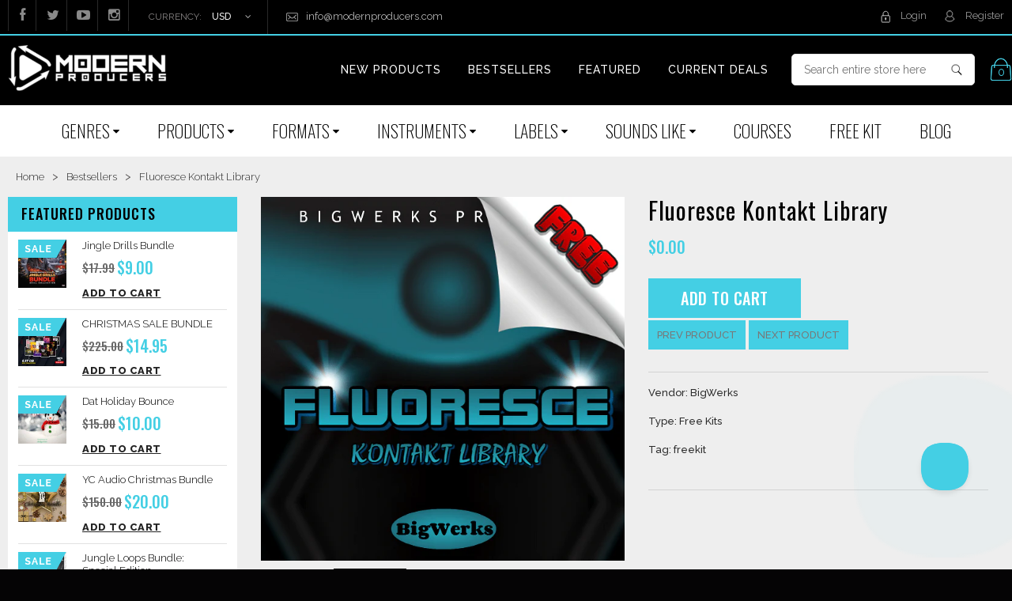

--- FILE ---
content_type: text/html; charset=utf-8
request_url: https://www.modernproducers.com/collections/hot-products/products/fluoresce-kontakt-library
body_size: 88703
content:
<!doctype html>
<!--[if IE 8 ]>    <html lang="en" class="no-js ie8"> <![endif]-->
<!--[if (gt IE 9)|!(IE)]><!--> <html lang="en" class="no-js"> <!--<![endif]-->
<head>
  <!-- Global site tag (gtag.js) - Google Analytics -->
<script async src="https://www.googletagmanager.com/gtag/js?id=G-2GZERGTZJL"></script>
<script>
  window.dataLayer = window.dataLayer || [];
  function gtag(){dataLayer.push(arguments);}
  gtag('js', new Date());

  gtag('config', 'G-2GZERGTZJL');
</script>
  <meta name="google-site-verification" content="w7jMX1l-3BVfZZYF-Cf6J4Hw-6ex2g61MALNmZEG-kk" />
<!-- "snippets/limespot.liquid" was not rendered, the associated app was uninstalled -->
  
  <link rel="shortcut icon" href="//www.modernproducers.com/cdn/shop/t/40/assets/favicon.png?v=4635129042978652751753942678" type="image/png" />
  
  <meta charset="UTF-8">
  <meta http-equiv="Content-Type" content="text/html; charset=utf-8">
  <meta name="viewport" content="width=device-width, initial-scale=1, minimum-scale=1, maximum-scale=1" />
  <link rel="canonical" href="https://www.modernproducers.com/products/fluoresce-kontakt-library" />



  
  <meta name="description" content="A completely free Kontakt Library brought to our producer community by our in-house BigWerks label! You&#39;ll find a huge collection with 15 GB of presets including 808s, bells, flutes, strings, synths, pads, plucks, leads &amp; guitars. Enjoy!" />
  

  
  <title>Fluoresce Kontakt Library | Modern Producers</title>
  

  


  <meta property="og:url" content="https://www.modernproducers.com/products/fluoresce-kontakt-library" />
  <meta property="og:title" content="Fluoresce Kontakt Library" />
  <meta property="og:description" content="Free Kontakt Library

A completely free Kontakt Library brought to our producer community by our in-house BigWerks label! You&#39;ll find a huge collection with Presets including 808s, bells, flutes, strings, synths, pads, plucks, leads &amp;amp; guitars. Enjoy!
Product Includes:

Full Kontakt Library

808s
Bells
Flutes
Pads
Plucks
Leads
Guitars
Strings
Synths
441 MB Download File Size (Zipped)
15 GB of Hard Drive Space recommended

 
Note: Requires full version of Native Instruments Kontakt V 5.8.1 or higher" />
  <meta property="og:image" content="//www.modernproducers.com/cdn/shop/products/FREE-600_medium.png?v=1626800797" />


  
  <link href='//fonts.googleapis.com/css?family=Open+Sans:400,300,600,700' rel='stylesheet' type='text/css'>
  

  
  
  <link href='//fonts.googleapis.com/css?family=Roboto:400,700' rel='stylesheet' type='text/css'>
  
  

  <link href="//netdna.bootstrapcdn.com/font-awesome/4.0.3/css/font-awesome.min.css" rel="stylesheet" type="text/css" media="all" />

  <link href="//www.modernproducers.com/cdn/shop/t/40/assets/jquery.responsive-slider.css?v=98082995775361072941753942678" rel="stylesheet" type="text/css" media="all" />

  
  <link href="//www.modernproducers.com/cdn/shop/t/40/assets/jquery.fancybox-buttons.css?v=137466922941398851261753943278" rel="stylesheet" type="text/css" media="all" />
  

  <link href="//www.modernproducers.com/cdn/shop/t/40/assets/cs.animate.css?v=40522597814820462281753942678" rel="stylesheet" type="text/css" media="all" />
  <link href="//www.modernproducers.com/cdn/shop/t/40/assets/application.css?v=80514146928840664241753943278" rel="stylesheet" type="text/css" media="all" />

  <link href="//www.modernproducers.com/cdn/shop/t/40/assets/jquery.owl.carousel.css?v=61617114953183219121753943278" rel="stylesheet" type="text/css" media="all" />

  <link href="//www.modernproducers.com/cdn/shop/t/40/assets/bootstrap.min.3x.css?v=140607463706455318341753942678" rel="stylesheet" type="text/css" media="all" />

  <link href="//www.modernproducers.com/cdn/shop/t/40/assets/cs.bootstrap.3x.css?v=104191100162331194891753942678" rel="stylesheet" type="text/css" media="all" />

  <link href="//www.modernproducers.com/cdn/shop/t/40/assets/cs.global.css?v=78555134307709084461753942678" rel="stylesheet" type="text/css" media="all" />
  <link href="//www.modernproducers.com/cdn/shop/t/40/assets/cs.style.css?v=33766253180410566531764185463" rel="stylesheet" type="text/css" media="all" />
  <link href="//www.modernproducers.com/cdn/shop/t/40/assets/cs.media.3x.css?v=11446996469584651061753942678" rel="stylesheet" type="text/css" media="all" />

  <!--[if IE 8 ]> <link href="//www.modernproducers.com/cdn/shop/t/40/assets/ie8.css?v=152228651764060681001753942678" rel="stylesheet" type="text/css" media="all" /> <![endif]-->

  

  <script src="//www.modernproducers.com/cdn/shop/t/40/assets/jquery-1.8.2.min.js?v=16839718699480930611753942678" type="text/javascript"></script>
  <script tpye="text/javascript" src="https://ig.instant-tokens.com/users/8a4d4729-06ad-4911-b123-32932649d681/instagram/17841400309930816/token.js?userSecret=3rllqt2xf221sinwq6tp6c"></script>
  <script src="//www.modernproducers.com/cdn/shop/t/40/assets/jquery.instagram.js?v=25243117731458025911753942678" type="text/javascript"></script>
  <script src="//www.modernproducers.com/cdn/shop/t/40/assets/jquery.imagesloaded.min.js?v=87590947715040177931753942678" type="text/javascript"></script>

  <script src="//www.modernproducers.com/cdn/shop/t/40/assets/bootstrap.min.3x.js?v=161915585427673092901753942678" type="text/javascript"></script>


  <script src="//www.modernproducers.com/cdn/shop/t/40/assets/jquery.event.move.js?v=94948047451081403981753942678" type="text/javascript"></script>
  <script src="//www.modernproducers.com/cdn/shop/t/40/assets/jquery.responsive-slider.min.js?v=12177785431732545151753942678" type="text/javascript"></script>


  

  <script src="//www.modernproducers.com/cdn/shop/t/40/assets/bootstrap-select.min.js?v=167641698481164472401753942678" type="text/javascript"></script>
  <script src="//www.modernproducers.com/cdn/shop/t/40/assets/modernizr.js?v=98655220835448841881753942678" type="text/javascript"></script>
  <script src="//www.modernproducers.com/cdn/shop/t/40/assets/cs.optionSelect.js?v=54338590596837047101753942678" type="text/javascript"></script>
  <script src="//www.modernproducers.com/cdn/shop/t/40/assets/cs.customSelect.js?v=147518210489575651421753942678" type="text/javascript"></script>
  <script src="//www.modernproducers.com/cdn/shop/t/40/assets/application.js?v=7164290524980272531753942678" type="text/javascript"></script>
  <script src="//www.modernproducers.com/cdn/shop/t/40/assets/jquery.owl.carousel.min.js?v=29039801512336166901753942678" type="text/javascript"></script>
    

  

  
  <script src="//www.modernproducers.com/cdn/shop/t/40/assets/jquery.fancybox-buttons.js?v=55176213373343787281753942678" type="text/javascript"></script>
  

  <script src="/services/javascripts/currencies.js" type="text/javascript"></script>
  <script src="//www.modernproducers.com/cdn/shop/t/40/assets/jquery.currencies.min.js?v=148731906405125217661753942678" type="text/javascript"></script>
  <script src="//www.modernproducers.com/cdn/shop/t/40/assets/cs.script.js?v=63273540700733530661753942678" type="text/javascript"></script>
 <script src="//www.modernproducers.com/cdn/shop/t/40/assets/custom.js?v=86225149032556793671754027706" type="text/javascript"></script>
  <!--[if lt IE 9]>
  <script src="//www.modernproducers.com/cdn/shop/t/40/assets/html5shiv.js?v=44730457711517181371753942678"></script>
  <script src="//www.modernproducers.com/cdn/shop/t/40/assets/respond.min.js?v=141691373683291253341753942678"></script>
  <link href="//www.modernproducers.com/cdn/shop/t/40/assets/respond-proxy.html" id="respond-proxy" rel="respond-proxy" />
  <link href="https://www.modernproducers.com/pages/respond-js" id="respond-redirect" rel="respond-redirect" />
  <script src="https://www.modernproducers.com/pages/respond-js" type="text/javascript"></script>
  <![endif]-->

  <script>window.performance && window.performance.mark && window.performance.mark('shopify.content_for_header.start');</script><meta name="google-site-verification" content="AuzfxKj5Fy9J2VzwK6IfgqvKlY3yFzNAQSLgnB-Aqgw">
<meta id="shopify-digital-wallet" name="shopify-digital-wallet" content="/1780792/digital_wallets/dialog">
<meta name="shopify-checkout-api-token" content="d16976a738ab47866770a259b46e1fd6">
<meta id="in-context-paypal-metadata" data-shop-id="1780792" data-venmo-supported="true" data-environment="production" data-locale="en_US" data-paypal-v4="true" data-currency="USD">
<link rel="alternate" type="application/json+oembed" href="https://www.modernproducers.com/products/fluoresce-kontakt-library.oembed">
<script async="async" src="/checkouts/internal/preloads.js?locale=en-US"></script>
<link rel="preconnect" href="https://shop.app" crossorigin="anonymous">
<script async="async" src="https://shop.app/checkouts/internal/preloads.js?locale=en-US&shop_id=1780792" crossorigin="anonymous"></script>
<script id="apple-pay-shop-capabilities" type="application/json">{"shopId":1780792,"countryCode":"US","currencyCode":"USD","merchantCapabilities":["supports3DS"],"merchantId":"gid:\/\/shopify\/Shop\/1780792","merchantName":"Modern Producers","requiredBillingContactFields":["postalAddress","email"],"requiredShippingContactFields":["postalAddress","email"],"shippingType":"shipping","supportedNetworks":["visa","masterCard","amex","discover","elo","jcb"],"total":{"type":"pending","label":"Modern Producers","amount":"1.00"},"shopifyPaymentsEnabled":true,"supportsSubscriptions":true}</script>
<script id="shopify-features" type="application/json">{"accessToken":"d16976a738ab47866770a259b46e1fd6","betas":["rich-media-storefront-analytics"],"domain":"www.modernproducers.com","predictiveSearch":true,"shopId":1780792,"locale":"en"}</script>
<script>var Shopify = Shopify || {};
Shopify.shop = "drums-10.myshopify.com";
Shopify.locale = "en";
Shopify.currency = {"active":"USD","rate":"1.0"};
Shopify.country = "US";
Shopify.theme = {"name":"ModernProducers.com","id":127312986192,"schema_name":null,"schema_version":null,"theme_store_id":null,"role":"main"};
Shopify.theme.handle = "null";
Shopify.theme.style = {"id":null,"handle":null};
Shopify.cdnHost = "www.modernproducers.com/cdn";
Shopify.routes = Shopify.routes || {};
Shopify.routes.root = "/";</script>
<script type="module">!function(o){(o.Shopify=o.Shopify||{}).modules=!0}(window);</script>
<script>!function(o){function n(){var o=[];function n(){o.push(Array.prototype.slice.apply(arguments))}return n.q=o,n}var t=o.Shopify=o.Shopify||{};t.loadFeatures=n(),t.autoloadFeatures=n()}(window);</script>
<script>
  window.ShopifyPay = window.ShopifyPay || {};
  window.ShopifyPay.apiHost = "shop.app\/pay";
  window.ShopifyPay.redirectState = null;
</script>
<script id="shop-js-analytics" type="application/json">{"pageType":"product"}</script>
<script defer="defer" async type="module" src="//www.modernproducers.com/cdn/shopifycloud/shop-js/modules/v2/client.init-shop-cart-sync_BT-GjEfc.en.esm.js"></script>
<script defer="defer" async type="module" src="//www.modernproducers.com/cdn/shopifycloud/shop-js/modules/v2/chunk.common_D58fp_Oc.esm.js"></script>
<script defer="defer" async type="module" src="//www.modernproducers.com/cdn/shopifycloud/shop-js/modules/v2/chunk.modal_xMitdFEc.esm.js"></script>
<script type="module">
  await import("//www.modernproducers.com/cdn/shopifycloud/shop-js/modules/v2/client.init-shop-cart-sync_BT-GjEfc.en.esm.js");
await import("//www.modernproducers.com/cdn/shopifycloud/shop-js/modules/v2/chunk.common_D58fp_Oc.esm.js");
await import("//www.modernproducers.com/cdn/shopifycloud/shop-js/modules/v2/chunk.modal_xMitdFEc.esm.js");

  window.Shopify.SignInWithShop?.initShopCartSync?.({"fedCMEnabled":true,"windoidEnabled":true});

</script>
<script>
  window.Shopify = window.Shopify || {};
  if (!window.Shopify.featureAssets) window.Shopify.featureAssets = {};
  window.Shopify.featureAssets['shop-js'] = {"shop-cart-sync":["modules/v2/client.shop-cart-sync_DZOKe7Ll.en.esm.js","modules/v2/chunk.common_D58fp_Oc.esm.js","modules/v2/chunk.modal_xMitdFEc.esm.js"],"init-fed-cm":["modules/v2/client.init-fed-cm_B6oLuCjv.en.esm.js","modules/v2/chunk.common_D58fp_Oc.esm.js","modules/v2/chunk.modal_xMitdFEc.esm.js"],"shop-cash-offers":["modules/v2/client.shop-cash-offers_D2sdYoxE.en.esm.js","modules/v2/chunk.common_D58fp_Oc.esm.js","modules/v2/chunk.modal_xMitdFEc.esm.js"],"shop-login-button":["modules/v2/client.shop-login-button_QeVjl5Y3.en.esm.js","modules/v2/chunk.common_D58fp_Oc.esm.js","modules/v2/chunk.modal_xMitdFEc.esm.js"],"pay-button":["modules/v2/client.pay-button_DXTOsIq6.en.esm.js","modules/v2/chunk.common_D58fp_Oc.esm.js","modules/v2/chunk.modal_xMitdFEc.esm.js"],"shop-button":["modules/v2/client.shop-button_DQZHx9pm.en.esm.js","modules/v2/chunk.common_D58fp_Oc.esm.js","modules/v2/chunk.modal_xMitdFEc.esm.js"],"avatar":["modules/v2/client.avatar_BTnouDA3.en.esm.js"],"init-windoid":["modules/v2/client.init-windoid_CR1B-cfM.en.esm.js","modules/v2/chunk.common_D58fp_Oc.esm.js","modules/v2/chunk.modal_xMitdFEc.esm.js"],"init-shop-for-new-customer-accounts":["modules/v2/client.init-shop-for-new-customer-accounts_C_vY_xzh.en.esm.js","modules/v2/client.shop-login-button_QeVjl5Y3.en.esm.js","modules/v2/chunk.common_D58fp_Oc.esm.js","modules/v2/chunk.modal_xMitdFEc.esm.js"],"init-shop-email-lookup-coordinator":["modules/v2/client.init-shop-email-lookup-coordinator_BI7n9ZSv.en.esm.js","modules/v2/chunk.common_D58fp_Oc.esm.js","modules/v2/chunk.modal_xMitdFEc.esm.js"],"init-shop-cart-sync":["modules/v2/client.init-shop-cart-sync_BT-GjEfc.en.esm.js","modules/v2/chunk.common_D58fp_Oc.esm.js","modules/v2/chunk.modal_xMitdFEc.esm.js"],"shop-toast-manager":["modules/v2/client.shop-toast-manager_DiYdP3xc.en.esm.js","modules/v2/chunk.common_D58fp_Oc.esm.js","modules/v2/chunk.modal_xMitdFEc.esm.js"],"init-customer-accounts":["modules/v2/client.init-customer-accounts_D9ZNqS-Q.en.esm.js","modules/v2/client.shop-login-button_QeVjl5Y3.en.esm.js","modules/v2/chunk.common_D58fp_Oc.esm.js","modules/v2/chunk.modal_xMitdFEc.esm.js"],"init-customer-accounts-sign-up":["modules/v2/client.init-customer-accounts-sign-up_iGw4briv.en.esm.js","modules/v2/client.shop-login-button_QeVjl5Y3.en.esm.js","modules/v2/chunk.common_D58fp_Oc.esm.js","modules/v2/chunk.modal_xMitdFEc.esm.js"],"shop-follow-button":["modules/v2/client.shop-follow-button_CqMgW2wH.en.esm.js","modules/v2/chunk.common_D58fp_Oc.esm.js","modules/v2/chunk.modal_xMitdFEc.esm.js"],"checkout-modal":["modules/v2/client.checkout-modal_xHeaAweL.en.esm.js","modules/v2/chunk.common_D58fp_Oc.esm.js","modules/v2/chunk.modal_xMitdFEc.esm.js"],"shop-login":["modules/v2/client.shop-login_D91U-Q7h.en.esm.js","modules/v2/chunk.common_D58fp_Oc.esm.js","modules/v2/chunk.modal_xMitdFEc.esm.js"],"lead-capture":["modules/v2/client.lead-capture_BJmE1dJe.en.esm.js","modules/v2/chunk.common_D58fp_Oc.esm.js","modules/v2/chunk.modal_xMitdFEc.esm.js"],"payment-terms":["modules/v2/client.payment-terms_Ci9AEqFq.en.esm.js","modules/v2/chunk.common_D58fp_Oc.esm.js","modules/v2/chunk.modal_xMitdFEc.esm.js"]};
</script>
<script>(function() {
  var isLoaded = false;
  function asyncLoad() {
    if (isLoaded) return;
    isLoaded = true;
    var urls = ["https:\/\/upsells.boldapps.net\/v2_ui\/js\/UpsellTracker.js?shop=drums-10.myshopify.com","https:\/\/upsells.boldapps.net\/v2_ui\/js\/upsell.js?shop=drums-10.myshopify.com","\/\/secure.apps.shappify.com\/apps\/bundle\/generate_bundle.php?shop=drums-10.myshopify.com","https:\/\/bundles.boldapps.net\/bundles_install_check.js?shop=drums-10.myshopify.com","https:\/\/vendors.modernproducers.com\/js\/player.js?shop=drums-10.myshopify.com","https:\/\/cdn.hextom.com\/js\/eventpromotionbar.js?shop=drums-10.myshopify.com","https:\/\/cdn2.recomaticapp.com\/assets\/recomatic2-d60901eb8acae31afd5a260a2903e1671aed74ab1343cb9f748f5a2ae09c0b55.js?shop=drums-10.myshopify.com","https:\/\/cdn2.recomaticapp.com\/assets\/recomatic2-css-6a6ed46625fb825c2accec907ab713fccd930647bf5dd25b2d3b6f491311139a.js?shop=drums-10.myshopify.com","https:\/\/cdn.attn.tv\/modernprod\/dtag.js?shop=drums-10.myshopify.com"];
    for (var i = 0; i < urls.length; i++) {
      var s = document.createElement('script');
      s.type = 'text/javascript';
      s.async = true;
      s.src = urls[i];
      var x = document.getElementsByTagName('script')[0];
      x.parentNode.insertBefore(s, x);
    }
  };
  if(window.attachEvent) {
    window.attachEvent('onload', asyncLoad);
  } else {
    window.addEventListener('load', asyncLoad, false);
  }
})();</script>
<script id="__st">var __st={"a":1780792,"offset":-28800,"reqid":"2de60533-b5db-423c-ae44-6e63f4d36fa9-1769109878","pageurl":"www.modernproducers.com\/collections\/hot-products\/products\/fluoresce-kontakt-library","u":"6f17d59c843b","p":"product","rtyp":"product","rid":4781710835792};</script>
<script>window.ShopifyPaypalV4VisibilityTracking = true;</script>
<script id="form-persister">!function(){'use strict';const t='contact',e='new_comment',n=[[t,t],['blogs',e],['comments',e],[t,'customer']],o='password',r='form_key',c=['recaptcha-v3-token','g-recaptcha-response','h-captcha-response',o],s=()=>{try{return window.sessionStorage}catch{return}},i='__shopify_v',u=t=>t.elements[r],a=function(){const t=[...n].map((([t,e])=>`form[action*='/${t}']:not([data-nocaptcha='true']) input[name='form_type'][value='${e}']`)).join(',');var e;return e=t,()=>e?[...document.querySelectorAll(e)].map((t=>t.form)):[]}();function m(t){const e=u(t);a().includes(t)&&(!e||!e.value)&&function(t){try{if(!s())return;!function(t){const e=s();if(!e)return;const n=u(t);if(!n)return;const o=n.value;o&&e.removeItem(o)}(t);const e=Array.from(Array(32),(()=>Math.random().toString(36)[2])).join('');!function(t,e){u(t)||t.append(Object.assign(document.createElement('input'),{type:'hidden',name:r})),t.elements[r].value=e}(t,e),function(t,e){const n=s();if(!n)return;const r=[...t.querySelectorAll(`input[type='${o}']`)].map((({name:t})=>t)),u=[...c,...r],a={};for(const[o,c]of new FormData(t).entries())u.includes(o)||(a[o]=c);n.setItem(e,JSON.stringify({[i]:1,action:t.action,data:a}))}(t,e)}catch(e){console.error('failed to persist form',e)}}(t)}const f=t=>{if('true'===t.dataset.persistBound)return;const e=function(t,e){const n=function(t){return'function'==typeof t.submit?t.submit:HTMLFormElement.prototype.submit}(t).bind(t);return function(){let t;return()=>{t||(t=!0,(()=>{try{e(),n()}catch(t){(t=>{console.error('form submit failed',t)})(t)}})(),setTimeout((()=>t=!1),250))}}()}(t,(()=>{m(t)}));!function(t,e){if('function'==typeof t.submit&&'function'==typeof e)try{t.submit=e}catch{}}(t,e),t.addEventListener('submit',(t=>{t.preventDefault(),e()})),t.dataset.persistBound='true'};!function(){function t(t){const e=(t=>{const e=t.target;return e instanceof HTMLFormElement?e:e&&e.form})(t);e&&m(e)}document.addEventListener('submit',t),document.addEventListener('DOMContentLoaded',(()=>{const e=a();for(const t of e)f(t);var n;n=document.body,new window.MutationObserver((t=>{for(const e of t)if('childList'===e.type&&e.addedNodes.length)for(const t of e.addedNodes)1===t.nodeType&&'FORM'===t.tagName&&a().includes(t)&&f(t)})).observe(n,{childList:!0,subtree:!0,attributes:!1}),document.removeEventListener('submit',t)}))}()}();</script>
<script integrity="sha256-4kQ18oKyAcykRKYeNunJcIwy7WH5gtpwJnB7kiuLZ1E=" data-source-attribution="shopify.loadfeatures" defer="defer" src="//www.modernproducers.com/cdn/shopifycloud/storefront/assets/storefront/load_feature-a0a9edcb.js" crossorigin="anonymous"></script>
<script crossorigin="anonymous" defer="defer" src="//www.modernproducers.com/cdn/shopifycloud/storefront/assets/shopify_pay/storefront-65b4c6d7.js?v=20250812"></script>
<script data-source-attribution="shopify.dynamic_checkout.dynamic.init">var Shopify=Shopify||{};Shopify.PaymentButton=Shopify.PaymentButton||{isStorefrontPortableWallets:!0,init:function(){window.Shopify.PaymentButton.init=function(){};var t=document.createElement("script");t.src="https://www.modernproducers.com/cdn/shopifycloud/portable-wallets/latest/portable-wallets.en.js",t.type="module",document.head.appendChild(t)}};
</script>
<script data-source-attribution="shopify.dynamic_checkout.buyer_consent">
  function portableWalletsHideBuyerConsent(e){var t=document.getElementById("shopify-buyer-consent"),n=document.getElementById("shopify-subscription-policy-button");t&&n&&(t.classList.add("hidden"),t.setAttribute("aria-hidden","true"),n.removeEventListener("click",e))}function portableWalletsShowBuyerConsent(e){var t=document.getElementById("shopify-buyer-consent"),n=document.getElementById("shopify-subscription-policy-button");t&&n&&(t.classList.remove("hidden"),t.removeAttribute("aria-hidden"),n.addEventListener("click",e))}window.Shopify?.PaymentButton&&(window.Shopify.PaymentButton.hideBuyerConsent=portableWalletsHideBuyerConsent,window.Shopify.PaymentButton.showBuyerConsent=portableWalletsShowBuyerConsent);
</script>
<script data-source-attribution="shopify.dynamic_checkout.cart.bootstrap">document.addEventListener("DOMContentLoaded",(function(){function t(){return document.querySelector("shopify-accelerated-checkout-cart, shopify-accelerated-checkout")}if(t())Shopify.PaymentButton.init();else{new MutationObserver((function(e,n){t()&&(Shopify.PaymentButton.init(),n.disconnect())})).observe(document.body,{childList:!0,subtree:!0})}}));
</script>
<script id='scb4127' type='text/javascript' async='' src='https://www.modernproducers.com/cdn/shopifycloud/privacy-banner/storefront-banner.js'></script><link id="shopify-accelerated-checkout-styles" rel="stylesheet" media="screen" href="https://www.modernproducers.com/cdn/shopifycloud/portable-wallets/latest/accelerated-checkout-backwards-compat.css" crossorigin="anonymous">
<style id="shopify-accelerated-checkout-cart">
        #shopify-buyer-consent {
  margin-top: 1em;
  display: inline-block;
  width: 100%;
}

#shopify-buyer-consent.hidden {
  display: none;
}

#shopify-subscription-policy-button {
  background: none;
  border: none;
  padding: 0;
  text-decoration: underline;
  font-size: inherit;
  cursor: pointer;
}

#shopify-subscription-policy-button::before {
  box-shadow: none;
}

      </style>

<script>window.performance && window.performance.mark && window.performance.mark('shopify.content_for_header.end');</script>
<script id="bold-platform-data" type="application/json">
{
  "shop": {
    "domain": "www.modernproducers.com",
    "permanent_domain": "drums-10.myshopify.com",
    "url": "https://www.modernproducers.com",
    "secure_url": "https://www.modernproducers.com",
    "money_format": "\u003cspan class=money\u003e${{amount}}\u003c\/span\u003e",
    "currency": "USD"
  },
  "customer": {
    "id": null,
    "tags": null
  },
  "cart": {"note":null,"attributes":{},"original_total_price":0,"total_price":0,"total_discount":0,"total_weight":0.0,"item_count":0,"items":[],"requires_shipping":false,"currency":"USD","items_subtotal_price":0,"cart_level_discount_applications":[],"checkout_charge_amount":0},
  "line_item_products": [],
  "template": "product",
  "product": {"id":4781710835792,"title":"Fluoresce Kontakt Library","handle":"fluoresce-kontakt-library","description":"\u003ch2\u003eFree Kontakt Library\u003cbr\u003e\n\u003c\/h2\u003e\nA completely free \u003cstrong\u003eKontakt Library\u003c\/strong\u003e brought to our producer community by our in-house \u003cstrong\u003eBigWerks\u003c\/strong\u003e label! \u003cbr\u003e\u003cbr\u003eYou'll find a huge collection with \u003cstrong\u003ePresets\u003c\/strong\u003e including \u003cem\u003e808s, bells, flutes, strings, synths, pads, plucks, leads\u003c\/em\u003e \u0026amp; \u003cem\u003eguitars.\u003c\/em\u003e Enjoy!\u003cbr\u003e\u003cbr\u003e\n\u003ch2\u003eProduct Includes:\u003c\/h2\u003e\n\u003cul\u003e\n\u003cli\u003eFull Kontakt Library\u003cbr\u003e\n\u003c\/li\u003e\n\u003cli\u003e808s\u003c\/li\u003e\n\u003cli\u003eBells\u003c\/li\u003e\n\u003cli\u003eFlutes\u003c\/li\u003e\n\u003cli\u003ePads\u003c\/li\u003e\n\u003cli\u003ePlucks\u003c\/li\u003e\n\u003cli\u003eLeads\u003c\/li\u003e\n\u003cli\u003eGuitars\u003c\/li\u003e\n\u003cli\u003eStrings\u003c\/li\u003e\n\u003cli\u003eSynths\u003c\/li\u003e\n\u003cli\u003e441 MB Download File Size (Zipped)\u003c\/li\u003e\n\u003cli\u003e15 GB of Hard Drive Space recommended\u003c\/li\u003e\n\u003c\/ul\u003e\n\u003cp\u003e \u003c\/p\u003e\n\u003cp\u003e\u003cem\u003eNote: Requires full version of Native Instruments Kontakt V 5.8.1 or higher\u003c\/em\u003e\u003c\/p\u003e","published_at":"2020-08-30T11:11:16-07:00","created_at":"2020-08-30T10:55:15-07:00","vendor":"BigWerks","type":"Free Kits","tags":["freekit"],"price":0,"price_min":0,"price_max":0,"available":true,"price_varies":false,"compare_at_price":null,"compare_at_price_min":0,"compare_at_price_max":0,"compare_at_price_varies":false,"variants":[{"id":32811782209616,"title":"Default Title","option1":"Default Title","option2":null,"option3":null,"sku":"","requires_shipping":true,"taxable":false,"featured_image":null,"available":true,"name":"Fluoresce Kontakt Library","public_title":null,"options":["Default Title"],"price":0,"weight":0,"compare_at_price":null,"inventory_quantity":20,"inventory_management":"shopify","inventory_policy":"continue","barcode":"","requires_selling_plan":false,"selling_plan_allocations":[]}],"images":["\/\/www.modernproducers.com\/cdn\/shop\/products\/FREE-600.png?v=1626800797","\/\/www.modernproducers.com\/cdn\/shop\/products\/fluoresce.png?v=1598810625"],"featured_image":"\/\/www.modernproducers.com\/cdn\/shop\/products\/FREE-600.png?v=1626800797","options":["Title"],"media":[{"alt":"Fluoresce Kontakt Library","id":8415968624720,"position":1,"preview_image":{"aspect_ratio":1.0,"height":600,"width":600,"src":"\/\/www.modernproducers.com\/cdn\/shop\/products\/FREE-600.png?v=1626800797"},"aspect_ratio":1.0,"height":600,"media_type":"image","src":"\/\/www.modernproducers.com\/cdn\/shop\/products\/FREE-600.png?v=1626800797","width":600},{"alt":null,"id":8415985795152,"position":2,"preview_image":{"aspect_ratio":1.107,"height":571,"width":632,"src":"\/\/www.modernproducers.com\/cdn\/shop\/products\/fluoresce.png?v=1598810625"},"aspect_ratio":1.107,"height":571,"media_type":"image","src":"\/\/www.modernproducers.com\/cdn\/shop\/products\/fluoresce.png?v=1598810625","width":632}],"requires_selling_plan":false,"selling_plan_groups":[],"content":"\u003ch2\u003eFree Kontakt Library\u003cbr\u003e\n\u003c\/h2\u003e\nA completely free \u003cstrong\u003eKontakt Library\u003c\/strong\u003e brought to our producer community by our in-house \u003cstrong\u003eBigWerks\u003c\/strong\u003e label! \u003cbr\u003e\u003cbr\u003eYou'll find a huge collection with \u003cstrong\u003ePresets\u003c\/strong\u003e including \u003cem\u003e808s, bells, flutes, strings, synths, pads, plucks, leads\u003c\/em\u003e \u0026amp; \u003cem\u003eguitars.\u003c\/em\u003e Enjoy!\u003cbr\u003e\u003cbr\u003e\n\u003ch2\u003eProduct Includes:\u003c\/h2\u003e\n\u003cul\u003e\n\u003cli\u003eFull Kontakt Library\u003cbr\u003e\n\u003c\/li\u003e\n\u003cli\u003e808s\u003c\/li\u003e\n\u003cli\u003eBells\u003c\/li\u003e\n\u003cli\u003eFlutes\u003c\/li\u003e\n\u003cli\u003ePads\u003c\/li\u003e\n\u003cli\u003ePlucks\u003c\/li\u003e\n\u003cli\u003eLeads\u003c\/li\u003e\n\u003cli\u003eGuitars\u003c\/li\u003e\n\u003cli\u003eStrings\u003c\/li\u003e\n\u003cli\u003eSynths\u003c\/li\u003e\n\u003cli\u003e441 MB Download File Size (Zipped)\u003c\/li\u003e\n\u003cli\u003e15 GB of Hard Drive Space recommended\u003c\/li\u003e\n\u003c\/ul\u003e\n\u003cp\u003e \u003c\/p\u003e\n\u003cp\u003e\u003cem\u003eNote: Requires full version of Native Instruments Kontakt V 5.8.1 or higher\u003c\/em\u003e\u003c\/p\u003e"},
  "collection": [{"id":4843961745488,"title":"Drill Essentials","handle":"drill-essentials","description":"\u003ch2\u003eInspired by the styles of Pop Smoke, JackBoys, Travis Scott, and more\u003c\/h2\u003e\n’Drill Essentials’ FREE Sample Pack by Godlike Loops comes with 10 Drill Melody Loops and Drill Drum Kit inspired by the styles of Pop Smoke, JackBoys, Travis Scott, Headie One, Stormzy, Smoove’L, Five Foreign, Lil Tjay, Quavo, NAV, Calboy, Gunna, PnB Rock, NAV, Young Thug and more.\u003cbr\u003e\u003cbr\u003eThis pack will provide you with must-have samples to help you produce your next hit track, including Amazing Orchestral Loops, Pianos, Flutes, Epic Choirs, Strings, Violins, Cellos, and Drum Hits!\u003cbr\u003e\u003cbr\u003eAll loops are 100% Royalty-Free, so you can use them in your commercial compositions at no extra cost.\u003cbr\u003e\u003cbr\u003e\n\u003ch2\u003eProduct Includes:\u003c\/h2\u003e\n\u003cul\u003e\n\u003cli\u003e22 WAV Melody Loops in total\u003cbr\u003e\n\u003c\/li\u003e\n\u003cli\u003e19 Drum Shots \u0026amp; 808 Bass\u003cbr\u003e\n\u003c\/li\u003e\n\u003cli\u003eKey \u0026amp; Tempo Labeled\u003cbr\u003e\n\u003c\/li\u003e\n\u003cli\u003eFREE DOWNLOAD\u003cbr\u003e\n\u003c\/li\u003e\n\u003cli\u003e100% Royalty-Free\u003c\/li\u003e\n\u003cli\u003e109 MB Download File Size (Zipped)\u003c\/li\u003e\n\u003cli\u003e115 MB of Content (Unzipped)\u003c\/li\u003e\n\u003c\/ul\u003e","published_at":"2020-11-22T09:00:00-08:00","created_at":"2020-11-22T01:09:02-08:00","vendor":"Godlike Loops","type":"Free Kits","tags":["freekit"],"price":0,"price_min":0,"price_max":0,"available":true,"price_varies":false,"compare_at_price":null,"compare_at_price_min":0,"compare_at_price_max":0,"compare_at_price_varies":false,"variants":[{"id":33049887572048,"title":"Default Title","option1":"Default Title","option2":null,"option3":null,"sku":"","requires_shipping":false,"taxable":false,"featured_image":null,"available":true,"name":"Drill Essentials","public_title":null,"options":["Default Title"],"price":0,"weight":0,"compare_at_price":null,"inventory_quantity":-5447,"inventory_management":null,"inventory_policy":"deny","barcode":"","requires_selling_plan":false,"selling_plan_allocations":[]}],"images":["\/\/www.modernproducers.com\/cdn\/shop\/products\/DrillEssentialsCorrectedgraphic.png?v=1606042485"],"featured_image":"\/\/www.modernproducers.com\/cdn\/shop\/products\/DrillEssentialsCorrectedgraphic.png?v=1606042485","options":["Title"],"media":[{"alt":"Drill Essentials","id":9006186070096,"position":1,"preview_image":{"aspect_ratio":1.0,"height":1000,"width":1000,"src":"\/\/www.modernproducers.com\/cdn\/shop\/products\/DrillEssentialsCorrectedgraphic.png?v=1606042485"},"aspect_ratio":1.0,"height":1000,"media_type":"image","src":"\/\/www.modernproducers.com\/cdn\/shop\/products\/DrillEssentialsCorrectedgraphic.png?v=1606042485","width":1000}],"requires_selling_plan":false,"selling_plan_groups":[],"content":"\u003ch2\u003eInspired by the styles of Pop Smoke, JackBoys, Travis Scott, and more\u003c\/h2\u003e\n’Drill Essentials’ FREE Sample Pack by Godlike Loops comes with 10 Drill Melody Loops and Drill Drum Kit inspired by the styles of Pop Smoke, JackBoys, Travis Scott, Headie One, Stormzy, Smoove’L, Five Foreign, Lil Tjay, Quavo, NAV, Calboy, Gunna, PnB Rock, NAV, Young Thug and more.\u003cbr\u003e\u003cbr\u003eThis pack will provide you with must-have samples to help you produce your next hit track, including Amazing Orchestral Loops, Pianos, Flutes, Epic Choirs, Strings, Violins, Cellos, and Drum Hits!\u003cbr\u003e\u003cbr\u003eAll loops are 100% Royalty-Free, so you can use them in your commercial compositions at no extra cost.\u003cbr\u003e\u003cbr\u003e\n\u003ch2\u003eProduct Includes:\u003c\/h2\u003e\n\u003cul\u003e\n\u003cli\u003e22 WAV Melody Loops in total\u003cbr\u003e\n\u003c\/li\u003e\n\u003cli\u003e19 Drum Shots \u0026amp; 808 Bass\u003cbr\u003e\n\u003c\/li\u003e\n\u003cli\u003eKey \u0026amp; Tempo Labeled\u003cbr\u003e\n\u003c\/li\u003e\n\u003cli\u003eFREE DOWNLOAD\u003cbr\u003e\n\u003c\/li\u003e\n\u003cli\u003e100% Royalty-Free\u003c\/li\u003e\n\u003cli\u003e109 MB Download File Size (Zipped)\u003c\/li\u003e\n\u003cli\u003e115 MB of Content (Unzipped)\u003c\/li\u003e\n\u003c\/ul\u003e"},{"id":6686301126736,"title":"Chaos (Free Drill Drum Kit)","handle":"chaos-free-drill-drum-kit","description":"\u003ch2\u003eInspired by Pop Smoke, CJ, Jackboys, Travis Scott, Stormzy, and much more.\u003c\/h2\u003e\n\u003cstrong\u003eChaos FREE Drill Drum Kit\u003c\/strong\u003e from \u003cstrong\u003eGodlike Loops\u003c\/strong\u003e is a collection of \u003cem\u003e101 One-Shots\u003c\/em\u003e that are intended to build \u003cem\u003eUK Drill, NY Drill, Grime, Hip-Hop, and Trap music.\u003c\/em\u003e The drum kit consists of carefully prepared samples of instruments such as \u003cem\u003ePunchy Kicks, Hard 808 Basses, Claps, Hi-Hats, Rims, Percs, FX, Snares, Shakers, Counter Snares, and Open Hats.\u003c\/em\u003e\u003cbr\u003e\u003cbr\u003eThis library was inspired by top musicians such as \u003cem\u003ePop Smoke, CJ, Jackboys, Travis Scott, Stormzy,\u003c\/em\u003e and much more. All sounds are licensed as Royalty-Free for you to use in your commercial productions or even for DJ\/Remix purposes.\u003cbr\u003e\u003cbr\u003eAll drum samples are provided in 24-Bit Quality to give you warm sounds and the best possible dynamics.\u003cbr\u003e\u003cbr\u003eYou can easily create a hard and punchy drill or trap beat with these drums.\u003cbr\u003e\u003cbr\u003eSpark your creativity with \u003cstrong\u003e'Chaos Drill Drum Kit' from Godlike Loops\u003c\/strong\u003e and give your tracks more energy and power.\u003cbr\u003e\u003cbr\u003e\n\u003ch2\u003eProduct details:\u003c\/h2\u003e\n\u003cul\u003e\n\u003cli\u003eFREE DOWNLOAD\u003c\/li\u003e\n\u003cli\u003e10 808’s\u003c\/li\u003e\n\u003cli\u003e6 Claps\u003c\/li\u003e\n\u003cli\u003e10 Hihats\u003c\/li\u003e\n\u003cli\u003e13 Kicks\u003c\/li\u003e\n\u003cli\u003e5 FX\u003c\/li\u003e\n\u003cli\u003e11 Open Hats\u003c\/li\u003e\n\u003cli\u003e18 Snares\u003c\/li\u003e\n\u003cli\u003e5 Shakers\u003c\/li\u003e\n\u003cli\u003e8 Rims\u003c\/li\u003e\n\u003cli\u003e11 Percs\u003c\/li\u003e\n\u003cli\u003e4 Counter Snares\u003c\/li\u003e\n\u003cli\u003eHigh Quality WAV files\u003c\/li\u003e\n\u003cli\u003e100% Royalty-Free\u003c\/li\u003e\n\u003c\/ul\u003e","published_at":"2022-05-21T13:22:06-07:00","created_at":"2022-05-21T13:14:59-07:00","vendor":"Godlike Loops","type":"Loops","tags":["free kit","free kits"],"price":0,"price_min":0,"price_max":0,"available":true,"price_varies":false,"compare_at_price":null,"compare_at_price_min":0,"compare_at_price_max":0,"compare_at_price_varies":false,"variants":[{"id":39760188473424,"title":"Default Title","option1":"Default Title","option2":null,"option3":null,"sku":"","requires_shipping":true,"taxable":false,"featured_image":null,"available":true,"name":"Chaos (Free Drill Drum Kit)","public_title":null,"options":["Default Title"],"price":0,"weight":0,"compare_at_price":null,"inventory_quantity":20,"inventory_management":"shopify","inventory_policy":"continue","barcode":"","requires_selling_plan":false,"selling_plan_allocations":[]}],"images":["\/\/www.modernproducers.com\/cdn\/shop\/products\/ChaosDrillDrumKitartwork.jpg?v=1653164302"],"featured_image":"\/\/www.modernproducers.com\/cdn\/shop\/products\/ChaosDrillDrumKitartwork.jpg?v=1653164302","options":["Title"],"media":[{"alt":null,"id":22344572239952,"position":1,"preview_image":{"aspect_ratio":1.0,"height":1000,"width":1000,"src":"\/\/www.modernproducers.com\/cdn\/shop\/products\/ChaosDrillDrumKitartwork.jpg?v=1653164302"},"aspect_ratio":1.0,"height":1000,"media_type":"image","src":"\/\/www.modernproducers.com\/cdn\/shop\/products\/ChaosDrillDrumKitartwork.jpg?v=1653164302","width":1000}],"requires_selling_plan":false,"selling_plan_groups":[],"content":"\u003ch2\u003eInspired by Pop Smoke, CJ, Jackboys, Travis Scott, Stormzy, and much more.\u003c\/h2\u003e\n\u003cstrong\u003eChaos FREE Drill Drum Kit\u003c\/strong\u003e from \u003cstrong\u003eGodlike Loops\u003c\/strong\u003e is a collection of \u003cem\u003e101 One-Shots\u003c\/em\u003e that are intended to build \u003cem\u003eUK Drill, NY Drill, Grime, Hip-Hop, and Trap music.\u003c\/em\u003e The drum kit consists of carefully prepared samples of instruments such as \u003cem\u003ePunchy Kicks, Hard 808 Basses, Claps, Hi-Hats, Rims, Percs, FX, Snares, Shakers, Counter Snares, and Open Hats.\u003c\/em\u003e\u003cbr\u003e\u003cbr\u003eThis library was inspired by top musicians such as \u003cem\u003ePop Smoke, CJ, Jackboys, Travis Scott, Stormzy,\u003c\/em\u003e and much more. All sounds are licensed as Royalty-Free for you to use in your commercial productions or even for DJ\/Remix purposes.\u003cbr\u003e\u003cbr\u003eAll drum samples are provided in 24-Bit Quality to give you warm sounds and the best possible dynamics.\u003cbr\u003e\u003cbr\u003eYou can easily create a hard and punchy drill or trap beat with these drums.\u003cbr\u003e\u003cbr\u003eSpark your creativity with \u003cstrong\u003e'Chaos Drill Drum Kit' from Godlike Loops\u003c\/strong\u003e and give your tracks more energy and power.\u003cbr\u003e\u003cbr\u003e\n\u003ch2\u003eProduct details:\u003c\/h2\u003e\n\u003cul\u003e\n\u003cli\u003eFREE DOWNLOAD\u003c\/li\u003e\n\u003cli\u003e10 808’s\u003c\/li\u003e\n\u003cli\u003e6 Claps\u003c\/li\u003e\n\u003cli\u003e10 Hihats\u003c\/li\u003e\n\u003cli\u003e13 Kicks\u003c\/li\u003e\n\u003cli\u003e5 FX\u003c\/li\u003e\n\u003cli\u003e11 Open Hats\u003c\/li\u003e\n\u003cli\u003e18 Snares\u003c\/li\u003e\n\u003cli\u003e5 Shakers\u003c\/li\u003e\n\u003cli\u003e8 Rims\u003c\/li\u003e\n\u003cli\u003e11 Percs\u003c\/li\u003e\n\u003cli\u003e4 Counter Snares\u003c\/li\u003e\n\u003cli\u003eHigh Quality WAV files\u003c\/li\u003e\n\u003cli\u003e100% Royalty-Free\u003c\/li\u003e\n\u003c\/ul\u003e"},{"id":4777395421264,"title":"Oxymoron Percussion Kit","handle":"oxymoron-percussion-kit","description":"\u003ch2\u003eCool \u0026amp; Weird Percussion Sounds for FREE\u003c\/h2\u003e\nThe \u003cstrong\u003e'Oxymoron'\u003c\/strong\u003e \u003cstrong\u003ePercussion Kit\u003c\/strong\u003e has \u003cstrong\u003e50\u003c\/strong\u003e \u003cem\u003epercussion sounds\u003c\/em\u003e along with \u003cstrong\u003e6\u003c\/strong\u003e \u003cem\u003ebonus sounds\u003c\/em\u003e perfect for any style of production.  \u003cbr\u003e\u003cbr\u003e\u003cstrong\u003eCheck out the demo video:\u003c\/strong\u003e\u003cbr\u003e\u003cbr\u003e\u003ccenter\u003e\u003ciframe width=\"800\" height=\"450\" src=\"https:\/\/www.youtube.com\/embed\/iB7E-HEnL_0\" frameborder=\"0\" allow=\"accelerometer; autoplay; encrypted-media; gyroscope; picture-in-picture\" allowfullscreen=\"\"\u003e\u003c\/iframe\u003e\u003c\/center\u003e\u003cbr\u003eEach sound was recorded and processed by \u003cstrong\u003eBrandon Chapa\u003c\/strong\u003e himself. Inside are a bunch of \u003cem\u003ecool, weird\u003c\/em\u003e and \u003cem\u003edifferent\u003c\/em\u003e high quality sounds to spice up your next hit.\u003cbr\u003e\u003cbr\u003eDon't wait to pick up this insane percussion pack of sounds! \u003cbr\u003e\u003cbr\u003e\n\u003ch2\u003eProduct Includes:\u003c\/h2\u003e\n\u003cul\u003e\n\u003cli\u003e50 Percussion Sounds\u003cbr\u003e\n\u003c\/li\u003e\n\u003cli\u003e6 Bonus Sounds\u003c\/li\u003e\n\u003cli\u003e16-Bit WAV Format\u003c\/li\u003e\n\u003cli\u003e100% Royalty-Free\u003c\/li\u003e\n\u003cli\u003e5.66 MB Download File Size (Zipped)\u003c\/li\u003e\n\u003cli\u003e12.7 MB of Content (Unzipped)\u003c\/li\u003e\n\u003c\/ul\u003e","published_at":"2020-08-23T09:21:56-07:00","created_at":"2020-08-23T09:16:18-07:00","vendor":"Brandon Chapa","type":"Free Kits","tags":["freekit","freekits"],"price":0,"price_min":0,"price_max":0,"available":true,"price_varies":false,"compare_at_price":null,"compare_at_price_min":0,"compare_at_price_max":0,"compare_at_price_varies":false,"variants":[{"id":32794443055184,"title":"Default Title","option1":"Default Title","option2":null,"option3":null,"sku":"","requires_shipping":true,"taxable":false,"featured_image":null,"available":true,"name":"Oxymoron Percussion Kit","public_title":null,"options":["Default Title"],"price":0,"weight":0,"compare_at_price":null,"inventory_quantity":20,"inventory_management":"shopify","inventory_policy":"continue","barcode":"","requires_selling_plan":false,"selling_plan_allocations":[]}],"images":["\/\/www.modernproducers.com\/cdn\/shop\/products\/oxymoron.jpg?v=1626806320"],"featured_image":"\/\/www.modernproducers.com\/cdn\/shop\/products\/oxymoron.jpg?v=1626806320","options":["Title"],"media":[{"alt":"Oxymoron Percussion Kit","id":8361453387856,"position":1,"preview_image":{"aspect_ratio":1.0,"height":1500,"width":1500,"src":"\/\/www.modernproducers.com\/cdn\/shop\/products\/oxymoron.jpg?v=1626806320"},"aspect_ratio":1.0,"height":1500,"media_type":"image","src":"\/\/www.modernproducers.com\/cdn\/shop\/products\/oxymoron.jpg?v=1626806320","width":1500}],"requires_selling_plan":false,"selling_plan_groups":[],"content":"\u003ch2\u003eCool \u0026amp; Weird Percussion Sounds for FREE\u003c\/h2\u003e\nThe \u003cstrong\u003e'Oxymoron'\u003c\/strong\u003e \u003cstrong\u003ePercussion Kit\u003c\/strong\u003e has \u003cstrong\u003e50\u003c\/strong\u003e \u003cem\u003epercussion sounds\u003c\/em\u003e along with \u003cstrong\u003e6\u003c\/strong\u003e \u003cem\u003ebonus sounds\u003c\/em\u003e perfect for any style of production.  \u003cbr\u003e\u003cbr\u003e\u003cstrong\u003eCheck out the demo video:\u003c\/strong\u003e\u003cbr\u003e\u003cbr\u003e\u003ccenter\u003e\u003ciframe width=\"800\" height=\"450\" src=\"https:\/\/www.youtube.com\/embed\/iB7E-HEnL_0\" frameborder=\"0\" allow=\"accelerometer; autoplay; encrypted-media; gyroscope; picture-in-picture\" allowfullscreen=\"\"\u003e\u003c\/iframe\u003e\u003c\/center\u003e\u003cbr\u003eEach sound was recorded and processed by \u003cstrong\u003eBrandon Chapa\u003c\/strong\u003e himself. Inside are a bunch of \u003cem\u003ecool, weird\u003c\/em\u003e and \u003cem\u003edifferent\u003c\/em\u003e high quality sounds to spice up your next hit.\u003cbr\u003e\u003cbr\u003eDon't wait to pick up this insane percussion pack of sounds! \u003cbr\u003e\u003cbr\u003e\n\u003ch2\u003eProduct Includes:\u003c\/h2\u003e\n\u003cul\u003e\n\u003cli\u003e50 Percussion Sounds\u003cbr\u003e\n\u003c\/li\u003e\n\u003cli\u003e6 Bonus Sounds\u003c\/li\u003e\n\u003cli\u003e16-Bit WAV Format\u003c\/li\u003e\n\u003cli\u003e100% Royalty-Free\u003c\/li\u003e\n\u003cli\u003e5.66 MB Download File Size (Zipped)\u003c\/li\u003e\n\u003cli\u003e12.7 MB of Content (Unzipped)\u003c\/li\u003e\n\u003c\/ul\u003e"},{"id":4781710835792,"title":"Fluoresce Kontakt Library","handle":"fluoresce-kontakt-library","description":"\u003ch2\u003eFree Kontakt Library\u003cbr\u003e\n\u003c\/h2\u003e\nA completely free \u003cstrong\u003eKontakt Library\u003c\/strong\u003e brought to our producer community by our in-house \u003cstrong\u003eBigWerks\u003c\/strong\u003e label! \u003cbr\u003e\u003cbr\u003eYou'll find a huge collection with \u003cstrong\u003ePresets\u003c\/strong\u003e including \u003cem\u003e808s, bells, flutes, strings, synths, pads, plucks, leads\u003c\/em\u003e \u0026amp; \u003cem\u003eguitars.\u003c\/em\u003e Enjoy!\u003cbr\u003e\u003cbr\u003e\n\u003ch2\u003eProduct Includes:\u003c\/h2\u003e\n\u003cul\u003e\n\u003cli\u003eFull Kontakt Library\u003cbr\u003e\n\u003c\/li\u003e\n\u003cli\u003e808s\u003c\/li\u003e\n\u003cli\u003eBells\u003c\/li\u003e\n\u003cli\u003eFlutes\u003c\/li\u003e\n\u003cli\u003ePads\u003c\/li\u003e\n\u003cli\u003ePlucks\u003c\/li\u003e\n\u003cli\u003eLeads\u003c\/li\u003e\n\u003cli\u003eGuitars\u003c\/li\u003e\n\u003cli\u003eStrings\u003c\/li\u003e\n\u003cli\u003eSynths\u003c\/li\u003e\n\u003cli\u003e441 MB Download File Size (Zipped)\u003c\/li\u003e\n\u003cli\u003e15 GB of Hard Drive Space recommended\u003c\/li\u003e\n\u003c\/ul\u003e\n\u003cp\u003e \u003c\/p\u003e\n\u003cp\u003e\u003cem\u003eNote: Requires full version of Native Instruments Kontakt V 5.8.1 or higher\u003c\/em\u003e\u003c\/p\u003e","published_at":"2020-08-30T11:11:16-07:00","created_at":"2020-08-30T10:55:15-07:00","vendor":"BigWerks","type":"Free Kits","tags":["freekit"],"price":0,"price_min":0,"price_max":0,"available":true,"price_varies":false,"compare_at_price":null,"compare_at_price_min":0,"compare_at_price_max":0,"compare_at_price_varies":false,"variants":[{"id":32811782209616,"title":"Default Title","option1":"Default Title","option2":null,"option3":null,"sku":"","requires_shipping":true,"taxable":false,"featured_image":null,"available":true,"name":"Fluoresce Kontakt Library","public_title":null,"options":["Default Title"],"price":0,"weight":0,"compare_at_price":null,"inventory_quantity":20,"inventory_management":"shopify","inventory_policy":"continue","barcode":"","requires_selling_plan":false,"selling_plan_allocations":[]}],"images":["\/\/www.modernproducers.com\/cdn\/shop\/products\/FREE-600.png?v=1626800797","\/\/www.modernproducers.com\/cdn\/shop\/products\/fluoresce.png?v=1598810625"],"featured_image":"\/\/www.modernproducers.com\/cdn\/shop\/products\/FREE-600.png?v=1626800797","options":["Title"],"media":[{"alt":"Fluoresce Kontakt Library","id":8415968624720,"position":1,"preview_image":{"aspect_ratio":1.0,"height":600,"width":600,"src":"\/\/www.modernproducers.com\/cdn\/shop\/products\/FREE-600.png?v=1626800797"},"aspect_ratio":1.0,"height":600,"media_type":"image","src":"\/\/www.modernproducers.com\/cdn\/shop\/products\/FREE-600.png?v=1626800797","width":600},{"alt":null,"id":8415985795152,"position":2,"preview_image":{"aspect_ratio":1.107,"height":571,"width":632,"src":"\/\/www.modernproducers.com\/cdn\/shop\/products\/fluoresce.png?v=1598810625"},"aspect_ratio":1.107,"height":571,"media_type":"image","src":"\/\/www.modernproducers.com\/cdn\/shop\/products\/fluoresce.png?v=1598810625","width":632}],"requires_selling_plan":false,"selling_plan_groups":[],"content":"\u003ch2\u003eFree Kontakt Library\u003cbr\u003e\n\u003c\/h2\u003e\nA completely free \u003cstrong\u003eKontakt Library\u003c\/strong\u003e brought to our producer community by our in-house \u003cstrong\u003eBigWerks\u003c\/strong\u003e label! \u003cbr\u003e\u003cbr\u003eYou'll find a huge collection with \u003cstrong\u003ePresets\u003c\/strong\u003e including \u003cem\u003e808s, bells, flutes, strings, synths, pads, plucks, leads\u003c\/em\u003e \u0026amp; \u003cem\u003eguitars.\u003c\/em\u003e Enjoy!\u003cbr\u003e\u003cbr\u003e\n\u003ch2\u003eProduct Includes:\u003c\/h2\u003e\n\u003cul\u003e\n\u003cli\u003eFull Kontakt Library\u003cbr\u003e\n\u003c\/li\u003e\n\u003cli\u003e808s\u003c\/li\u003e\n\u003cli\u003eBells\u003c\/li\u003e\n\u003cli\u003eFlutes\u003c\/li\u003e\n\u003cli\u003ePads\u003c\/li\u003e\n\u003cli\u003ePlucks\u003c\/li\u003e\n\u003cli\u003eLeads\u003c\/li\u003e\n\u003cli\u003eGuitars\u003c\/li\u003e\n\u003cli\u003eStrings\u003c\/li\u003e\n\u003cli\u003eSynths\u003c\/li\u003e\n\u003cli\u003e441 MB Download File Size (Zipped)\u003c\/li\u003e\n\u003cli\u003e15 GB of Hard Drive Space recommended\u003c\/li\u003e\n\u003c\/ul\u003e\n\u003cp\u003e \u003c\/p\u003e\n\u003cp\u003e\u003cem\u003eNote: Requires full version of Native Instruments Kontakt V 5.8.1 or higher\u003c\/em\u003e\u003c\/p\u003e"},{"id":4484638802000,"title":"Labyrinth (MIDI \u0026 Stem Kit)","handle":"labyrinth-midi-stem-kit","description":"\u003ch2\u003eTake Your Beats To A Whole New Level!\u003cbr\u003e\n\u003c\/h2\u003e\n\u003cbr\u003e\u003ciframe width=\"560\" height=\"315\" src=\"https:\/\/www.youtube.com\/embed\/Vylv22QlLeo\" frameborder=\"0\" allow=\"accelerometer; autoplay; encrypted-media; gyroscope; picture-in-picture\" allowfullscreen=\"\"\u003e\u003c\/iframe\u003e\u003cbr\u003e\u003cbr\u003eThis crazy new sample pack by \u003cstrong\u003eModern Producers\u003c\/strong\u003e in collaboration with \u003cstrong\u003eBenzMuzik\u003c\/strong\u003e is full of advanced\u003cem\u003e chord progressions, melodies\u003c\/em\u003e and \u003cem\u003evocals\u003c\/em\u003e to set your productions alight! 🔥🔥🔥\u003cbr\u003e\u003cbr\u003e Whether your struggling with beat block or want new ideas for your music production we have you covered. Included are \u003cstrong\u003e25 Mastered WAV Samples\u003c\/strong\u003e created from scratch - each comes with the \u003cstrong\u003eMIDI Files\u003c\/strong\u003e and full \u003cstrong\u003eStem Files\u003c\/strong\u003e for easy manipulation and creativity.\u003cbr\u003e\u003cbr\u003e This \u003cstrong\u003eLoop Kit\u003c\/strong\u003e is perfect for various styles including \u003cem\u003eHip Hop, Trap, R\u0026amp;B, Pop, Lo-Fi, Electronic\u003c\/em\u003e and beyond.\u003cbr\u003e\u003cbr\u003e\u003cspan style=\"text-decoration: underline;\"\u003eTake your beats to a whole new level\u003c\/span\u003e! 🚀\u003cbr\u003e\u003cbr\u003e\n\u003ch2\u003eProduct includes:\u003c\/h2\u003e\n\u003cul\u003e\n\u003cli\u003e25 High-Quality Compositions\u003c\/li\u003e\n\u003cli\u003eTrackouts Included\u003c\/li\u003e\n\u003cli\u003eFully Mixed \u0026amp; Mastered\u003c\/li\u003e\n\u003cli\u003e44.1 KHz 24-Bit WAV Format\u003c\/li\u003e\n\u003cli\u003eDark, Evil \u0026amp; Haunted Sounds\u003c\/li\u003e\n\u003cli\u003eCompatible with PC or Mac\u003c\/li\u003e\n\u003cli\u003eWorks in any DAW\u003c\/li\u003e\n\u003cli\u003e100% Royalty-Free\u003c\/li\u003e\n\u003cli\u003e128 MB Download File Size (Zipped)\u003c\/li\u003e\n\u003cli\u003e137 MB of Content (Unzipped)\u003c\/li\u003e\n\u003c\/ul\u003e","published_at":"2020-03-06T09:00:25-08:00","created_at":"2020-03-05T12:26:29-08:00","vendor":"Modern Producers","type":"Loops","tags":["Chord Progressions","Electronic","Hip Hop","Lo-Fi","loops","Melodies","Melody Loops","MIDI","MIDI Files","new","Pop","R\u0026B","stems","Trackouts","Trap","Vocal Loops","wav","wav samples"],"price":1999,"price_min":1999,"price_max":1999,"available":true,"price_varies":false,"compare_at_price":3999,"compare_at_price_min":3999,"compare_at_price_max":3999,"compare_at_price_varies":false,"variants":[{"id":31961187188816,"title":"Digital download","option1":"Digital download","option2":null,"option3":null,"sku":"","requires_shipping":true,"taxable":false,"featured_image":null,"available":true,"name":"Labyrinth (MIDI \u0026 Stem Kit) - Digital download","public_title":"Digital download","options":["Digital download"],"price":1999,"weight":0,"compare_at_price":3999,"inventory_quantity":20,"inventory_management":"shopify","inventory_policy":"continue","barcode":"","requires_selling_plan":false,"selling_plan_allocations":[]}],"images":["\/\/www.modernproducers.com\/cdn\/shop\/products\/Labyrinth.jpg?v=1583440714"],"featured_image":"\/\/www.modernproducers.com\/cdn\/shop\/products\/Labyrinth.jpg?v=1583440714","options":["Title"],"media":[{"alt":null,"id":6635684462672,"position":1,"preview_image":{"aspect_ratio":1.0,"height":1000,"width":1000,"src":"\/\/www.modernproducers.com\/cdn\/shop\/products\/Labyrinth.jpg?v=1583440714"},"aspect_ratio":1.0,"height":1000,"media_type":"image","src":"\/\/www.modernproducers.com\/cdn\/shop\/products\/Labyrinth.jpg?v=1583440714","width":1000}],"requires_selling_plan":false,"selling_plan_groups":[],"content":"\u003ch2\u003eTake Your Beats To A Whole New Level!\u003cbr\u003e\n\u003c\/h2\u003e\n\u003cbr\u003e\u003ciframe width=\"560\" height=\"315\" src=\"https:\/\/www.youtube.com\/embed\/Vylv22QlLeo\" frameborder=\"0\" allow=\"accelerometer; autoplay; encrypted-media; gyroscope; picture-in-picture\" allowfullscreen=\"\"\u003e\u003c\/iframe\u003e\u003cbr\u003e\u003cbr\u003eThis crazy new sample pack by \u003cstrong\u003eModern Producers\u003c\/strong\u003e in collaboration with \u003cstrong\u003eBenzMuzik\u003c\/strong\u003e is full of advanced\u003cem\u003e chord progressions, melodies\u003c\/em\u003e and \u003cem\u003evocals\u003c\/em\u003e to set your productions alight! 🔥🔥🔥\u003cbr\u003e\u003cbr\u003e Whether your struggling with beat block or want new ideas for your music production we have you covered. Included are \u003cstrong\u003e25 Mastered WAV Samples\u003c\/strong\u003e created from scratch - each comes with the \u003cstrong\u003eMIDI Files\u003c\/strong\u003e and full \u003cstrong\u003eStem Files\u003c\/strong\u003e for easy manipulation and creativity.\u003cbr\u003e\u003cbr\u003e This \u003cstrong\u003eLoop Kit\u003c\/strong\u003e is perfect for various styles including \u003cem\u003eHip Hop, Trap, R\u0026amp;B, Pop, Lo-Fi, Electronic\u003c\/em\u003e and beyond.\u003cbr\u003e\u003cbr\u003e\u003cspan style=\"text-decoration: underline;\"\u003eTake your beats to a whole new level\u003c\/span\u003e! 🚀\u003cbr\u003e\u003cbr\u003e\n\u003ch2\u003eProduct includes:\u003c\/h2\u003e\n\u003cul\u003e\n\u003cli\u003e25 High-Quality Compositions\u003c\/li\u003e\n\u003cli\u003eTrackouts Included\u003c\/li\u003e\n\u003cli\u003eFully Mixed \u0026amp; Mastered\u003c\/li\u003e\n\u003cli\u003e44.1 KHz 24-Bit WAV Format\u003c\/li\u003e\n\u003cli\u003eDark, Evil \u0026amp; Haunted Sounds\u003c\/li\u003e\n\u003cli\u003eCompatible with PC or Mac\u003c\/li\u003e\n\u003cli\u003eWorks in any DAW\u003c\/li\u003e\n\u003cli\u003e100% Royalty-Free\u003c\/li\u003e\n\u003cli\u003e128 MB Download File Size (Zipped)\u003c\/li\u003e\n\u003cli\u003e137 MB of Content (Unzipped)\u003c\/li\u003e\n\u003c\/ul\u003e"},{"id":6566806224976,"title":"Cultured","handle":"cultured-free-kit","description":"\u003ch2\u003eAnother crazy loop kit from crazy pianos to hard guitars\u003c\/h2\u003e\n\u003cstrong\u003eBlvckout\u003c\/strong\u003e is coming at you yet again with another crazy loop kit from crazy \u003cem\u003epianos\u003c\/em\u003e to hard \u003cem\u003eguitars\u003c\/em\u003e. This kit packs it all for you to create your next hit. This kit was inspired by todays biggest artist such as \u003cem\u003eRoddy Ricch, Polo g, NBA Youngboy, Young Thug, Gunna, Lil Baby, Rod Wav, Dababy, Travis Scott\u003c\/em\u003e, and many more!\u003cbr\u003e\u003cbr\u003e\n\u003ch2\u003ePack Contents:\u003c\/h2\u003e\n\u003cul\u003e\n\u003cli\u003e24-Bit \/ 44.1kHz Wav Quality\u003c\/li\u003e\n\u003cli\u003e20 Loops!\u003c\/li\u003e\n\u003cli\u003eBpm \/ Tempo Labeled\u003c\/li\u003e\n\u003cli\u003e168 MB of Content (Zipped)\u003cbr data-mce-fragment=\"1\"\u003e\n\u003c\/li\u003e\n\u003c\/ul\u003e","published_at":"2021-05-15T08:00:00-07:00","created_at":"2021-05-13T00:06:02-07:00","vendor":"Blvckout Kits","type":"Free Kits","tags":["free kit"],"price":0,"price_min":0,"price_max":0,"available":true,"price_varies":false,"compare_at_price":null,"compare_at_price_min":0,"compare_at_price_max":0,"compare_at_price_varies":false,"variants":[{"id":39399760199760,"title":"Default Title","option1":"Default Title","option2":null,"option3":null,"sku":"","requires_shipping":true,"taxable":false,"featured_image":null,"available":true,"name":"Cultured","public_title":null,"options":["Default Title"],"price":0,"weight":0,"compare_at_price":null,"inventory_quantity":20,"inventory_management":"shopify","inventory_policy":"continue","barcode":"","requires_selling_plan":false,"selling_plan_allocations":[]}],"images":["\/\/www.modernproducers.com\/cdn\/shop\/products\/Cultured.jpg?v=1620889842"],"featured_image":"\/\/www.modernproducers.com\/cdn\/shop\/products\/Cultured.jpg?v=1620889842","options":["Title"],"media":[{"alt":"Cultured (Free kit)","id":20446727929936,"position":1,"preview_image":{"aspect_ratio":1.0,"height":1500,"width":1500,"src":"\/\/www.modernproducers.com\/cdn\/shop\/products\/Cultured.jpg?v=1620889842"},"aspect_ratio":1.0,"height":1500,"media_type":"image","src":"\/\/www.modernproducers.com\/cdn\/shop\/products\/Cultured.jpg?v=1620889842","width":1500}],"requires_selling_plan":false,"selling_plan_groups":[],"content":"\u003ch2\u003eAnother crazy loop kit from crazy pianos to hard guitars\u003c\/h2\u003e\n\u003cstrong\u003eBlvckout\u003c\/strong\u003e is coming at you yet again with another crazy loop kit from crazy \u003cem\u003epianos\u003c\/em\u003e to hard \u003cem\u003eguitars\u003c\/em\u003e. This kit packs it all for you to create your next hit. This kit was inspired by todays biggest artist such as \u003cem\u003eRoddy Ricch, Polo g, NBA Youngboy, Young Thug, Gunna, Lil Baby, Rod Wav, Dababy, Travis Scott\u003c\/em\u003e, and many more!\u003cbr\u003e\u003cbr\u003e\n\u003ch2\u003ePack Contents:\u003c\/h2\u003e\n\u003cul\u003e\n\u003cli\u003e24-Bit \/ 44.1kHz Wav Quality\u003c\/li\u003e\n\u003cli\u003e20 Loops!\u003c\/li\u003e\n\u003cli\u003eBpm \/ Tempo Labeled\u003c\/li\u003e\n\u003cli\u003e168 MB of Content (Zipped)\u003cbr data-mce-fragment=\"1\"\u003e\n\u003c\/li\u003e\n\u003c\/ul\u003e"},{"id":4251055816784,"title":"Endless MIDI","handle":"endless-midi","description":"\u003ciframe width=\"100%\" height=\"166\" scrolling=\"no\" frameborder=\"no\" allow=\"autoplay\" src=\"https:\/\/w.soundcloud.com\/player\/?url=https%3A\/\/api.soundcloud.com\/tracks\/693272521\u0026amp;color=%23ff5500\u0026amp;auto_play=true\u0026amp;hide_related=true\u0026amp;show_comments=false\u0026amp;show_user=true\u0026amp;show_reposts=false\u0026amp;show_teaser=false\"\u003e\u003c\/iframe\u003e\u003cbr\u003e\u003cbr\u003e\n\u003ch2\u003eEndless Amounts of MIDI Files\u003c\/h2\u003e\nThe largest \u003cstrong\u003eMIDI File Bundle\u003c\/strong\u003e is here: \u003cem\u003eMORE THAN 1000\u003c\/em\u003e \u003cstrong\u003eMelodies\u003c\/strong\u003e and \u003cstrong\u003eDrums\u003c\/strong\u003e in .mid format in many \u003cem\u003egenres\u003c\/em\u003e and \u003cem\u003einstruments!\u003c\/em\u003e\u003cbr\u003e\u003cbr\u003e With this bundle you will never get stuck finding that creative spark, the number of variations will fit any instrument or beat you are working on.\u003cbr\u003e\u003cbr\u003eDon't miss out on this amazing collection! \u003cbr\u003e\u003cbr\u003e\n\u003ch2\u003eProduct Includes: \u003c\/h2\u003e\n\u003cul\u003e\n\u003cli\u003e1030 MIDI Files\u003c\/li\u003e\n\u003cli\u003eMulti-Genre (Hip Hop, Trap, Orchestral, Rock, Funk, EDM, Ethnic\/Traditional)\u003c\/li\u003e\n\u003cli\u003ePiano\u003c\/li\u003e\n\u003cli\u003eSynth\u003c\/li\u003e\n\u003cli\u003eLead\u003c\/li\u003e\n\u003cli\u003ePluck\u003c\/li\u003e\n\u003cli\u003eGuitar\u003c\/li\u003e\n\u003cli\u003eBass\u003c\/li\u003e\n\u003cli\u003eEthnic\u003c\/li\u003e\n\u003cli\u003eStrings\u003c\/li\u003e\n\u003cli\u003eBrass\u003c\/li\u003e\n\u003cli\u003eDrums\u003c\/li\u003e\n\u003cli\u003ePercussion\u003c\/li\u003e\n\u003cli\u003e100% Royalty-Free\u003c\/li\u003e\n\u003cli\u003e767 KB Download File Size (Zipped)\u003c\/li\u003e\n\u003cli\u003e975 KB of Content (Unzipped)\u003c\/li\u003e\n\u003c\/ul\u003e","published_at":"2019-10-11T19:01:00-07:00","created_at":"2019-10-11T18:51:01-07:00","vendor":"LBandyMusic","type":"Loops","tags":["Bass","Brass","Drums","edm","Ethnic","Funk","Guitars","hip hop","Leads","loops","Melodies","MIDI","MIDI Loops","new","new-arrivals","Orchestral","Percussion","Pianos","R\u0026B","Rock","Strings","Synths","Trap"],"price":1299,"price_min":1299,"price_max":1299,"available":true,"price_varies":false,"compare_at_price":3999,"compare_at_price_min":3999,"compare_at_price_max":3999,"compare_at_price_varies":false,"variants":[{"id":30704831430736,"title":"Digital download","option1":"Digital download","option2":null,"option3":null,"sku":"","requires_shipping":false,"taxable":false,"featured_image":null,"available":true,"name":"Endless MIDI - Digital download","public_title":"Digital download","options":["Digital download"],"price":1299,"weight":0,"compare_at_price":3999,"inventory_quantity":-2422,"inventory_management":null,"inventory_policy":"deny","barcode":"","requires_selling_plan":false,"selling_plan_allocations":[]}],"images":["\/\/www.modernproducers.com\/cdn\/shop\/products\/endless-midi.png?v=1626839470"],"featured_image":"\/\/www.modernproducers.com\/cdn\/shop\/products\/endless-midi.png?v=1626839470","options":["Title"],"media":[{"alt":"Endless MIDI - 1030 MIDI Files","id":5252238999632,"position":1,"preview_image":{"aspect_ratio":1.0,"height":1200,"width":1200,"src":"\/\/www.modernproducers.com\/cdn\/shop\/products\/endless-midi.png?v=1626839470"},"aspect_ratio":1.0,"height":1200,"media_type":"image","src":"\/\/www.modernproducers.com\/cdn\/shop\/products\/endless-midi.png?v=1626839470","width":1200}],"requires_selling_plan":false,"selling_plan_groups":[],"content":"\u003ciframe width=\"100%\" height=\"166\" scrolling=\"no\" frameborder=\"no\" allow=\"autoplay\" src=\"https:\/\/w.soundcloud.com\/player\/?url=https%3A\/\/api.soundcloud.com\/tracks\/693272521\u0026amp;color=%23ff5500\u0026amp;auto_play=true\u0026amp;hide_related=true\u0026amp;show_comments=false\u0026amp;show_user=true\u0026amp;show_reposts=false\u0026amp;show_teaser=false\"\u003e\u003c\/iframe\u003e\u003cbr\u003e\u003cbr\u003e\n\u003ch2\u003eEndless Amounts of MIDI Files\u003c\/h2\u003e\nThe largest \u003cstrong\u003eMIDI File Bundle\u003c\/strong\u003e is here: \u003cem\u003eMORE THAN 1000\u003c\/em\u003e \u003cstrong\u003eMelodies\u003c\/strong\u003e and \u003cstrong\u003eDrums\u003c\/strong\u003e in .mid format in many \u003cem\u003egenres\u003c\/em\u003e and \u003cem\u003einstruments!\u003c\/em\u003e\u003cbr\u003e\u003cbr\u003e With this bundle you will never get stuck finding that creative spark, the number of variations will fit any instrument or beat you are working on.\u003cbr\u003e\u003cbr\u003eDon't miss out on this amazing collection! \u003cbr\u003e\u003cbr\u003e\n\u003ch2\u003eProduct Includes: \u003c\/h2\u003e\n\u003cul\u003e\n\u003cli\u003e1030 MIDI Files\u003c\/li\u003e\n\u003cli\u003eMulti-Genre (Hip Hop, Trap, Orchestral, Rock, Funk, EDM, Ethnic\/Traditional)\u003c\/li\u003e\n\u003cli\u003ePiano\u003c\/li\u003e\n\u003cli\u003eSynth\u003c\/li\u003e\n\u003cli\u003eLead\u003c\/li\u003e\n\u003cli\u003ePluck\u003c\/li\u003e\n\u003cli\u003eGuitar\u003c\/li\u003e\n\u003cli\u003eBass\u003c\/li\u003e\n\u003cli\u003eEthnic\u003c\/li\u003e\n\u003cli\u003eStrings\u003c\/li\u003e\n\u003cli\u003eBrass\u003c\/li\u003e\n\u003cli\u003eDrums\u003c\/li\u003e\n\u003cli\u003ePercussion\u003c\/li\u003e\n\u003cli\u003e100% Royalty-Free\u003c\/li\u003e\n\u003cli\u003e767 KB Download File Size (Zipped)\u003c\/li\u003e\n\u003cli\u003e975 KB of Content (Unzipped)\u003c\/li\u003e\n\u003c\/ul\u003e"},{"id":4808454438992,"title":"Extreme Beatmaker Bundle","handle":"extreme-beatmaker-bundle","description":"\u003ch2\u003e55 Construction Kits!\u003c\/h2\u003e\nThe '\u003cstrong\u003eExtreme Beatmaker Bundle\u003c\/strong\u003e' from \u003cstrong\u003eGodlike Loops\u003c\/strong\u003e contains \u003cstrong\u003e55 Construction Kits\u003c\/strong\u003e with tempo-labelled \u003cem\u003e24-Bit WAV loops\u003c\/em\u003e. \u003cbr\u003e\u003cbr\u003eThese Kits are inspired by top-charts artists such as \u003cem\u003eDaBaby, Roddy Ricch, Pop Smoke, JackBoys, Maluma, Future, 6ix9ine, Travis Scott, Migos, Drake, Shindy, Juice WRLD, The Weeknd, Ariana Grande, Rich The Kid, Scott Storch, Nick Mira\u003c\/em\u003e and much more. \u003cbr\u003e\u003cbr\u003eThis package contains productions in such genres as \u003cem\u003eDrill, DanceHall, Afropop, Reggaeton, Hip Hop, Trap, R\u0026amp;B, Urban\u003c\/em\u003e and \u003cem\u003eGangsta.\u003c\/em\u003e\u003cbr\u003e\u003cbr\u003e\n\u003ch2\u003eProduct Includes:\u003c\/h2\u003e\n\u003cul\u003e\n\u003cli\u003e55 Construction Kits\u003cbr\u003e\n\u003c\/li\u003e\n\u003cli\u003e228 One-Shot Drums \u0026amp; Bass\u003cbr\u003e\n\u003c\/li\u003e\n\u003cli\u003e855 Drum \u0026amp; Melody Loops\u003cbr\u003e\n\u003c\/li\u003e\n\u003cli\u003e460 MIDI Files\u003c\/li\u003e\n\u003cli\u003ePre-Mixed Beats\u003c\/li\u003e\n\u003cli\u003e100% Royalty-Free with Commercial Rights\u003c\/li\u003e\n\u003c\/ul\u003e","published_at":"2020-09-29T10:56:11-07:00","created_at":"2020-09-29T10:49:58-07:00","vendor":"Godlike Loops","type":"Construction kit","tags":["6ix9ine","Ariana Grande","Bass","Bundle","construction kit","DaBaby","Drake","Drum Loops","Drums","Future","Gangsta","Hip Hop","JackBoys","Juice WRLD","Loops","Maluma","Melody Loops","MIDI","MIDI Files","Migos","new","Nick Mira","One-Shots","Package Deal","Pop Smoke","R\u0026B","Reggaeton","Rich The Kid","Roddy Ricch","Scott Storch","Shindy","The Weeknd","Trap","Travis Scott","Urban","wav"],"price":1999,"price_min":1999,"price_max":1999,"available":true,"price_varies":false,"compare_at_price":21900,"compare_at_price_min":21900,"compare_at_price_max":21900,"compare_at_price_varies":false,"variants":[{"id":32901822971984,"title":"Default Title","option1":"Default Title","option2":null,"option3":null,"sku":"","requires_shipping":true,"taxable":false,"featured_image":null,"available":true,"name":"Extreme Beatmaker Bundle","public_title":null,"options":["Default Title"],"price":1999,"weight":0,"compare_at_price":21900,"inventory_quantity":20,"inventory_management":"shopify","inventory_policy":"continue","barcode":"","requires_selling_plan":false,"selling_plan_allocations":[]}],"images":["\/\/www.modernproducers.com\/cdn\/shop\/products\/ExtremeBeatmakerBundleGraphicJPG.jpg?v=1626905039"],"featured_image":"\/\/www.modernproducers.com\/cdn\/shop\/products\/ExtremeBeatmakerBundleGraphicJPG.jpg?v=1626905039","options":["Title"],"media":[{"alt":"Extreme Beatmaker Bundle - 55 Construction Kits","id":8665037406288,"position":1,"preview_image":{"aspect_ratio":1.0,"height":1000,"width":1000,"src":"\/\/www.modernproducers.com\/cdn\/shop\/products\/ExtremeBeatmakerBundleGraphicJPG.jpg?v=1626905039"},"aspect_ratio":1.0,"height":1000,"media_type":"image","src":"\/\/www.modernproducers.com\/cdn\/shop\/products\/ExtremeBeatmakerBundleGraphicJPG.jpg?v=1626905039","width":1000}],"requires_selling_plan":false,"selling_plan_groups":[],"content":"\u003ch2\u003e55 Construction Kits!\u003c\/h2\u003e\nThe '\u003cstrong\u003eExtreme Beatmaker Bundle\u003c\/strong\u003e' from \u003cstrong\u003eGodlike Loops\u003c\/strong\u003e contains \u003cstrong\u003e55 Construction Kits\u003c\/strong\u003e with tempo-labelled \u003cem\u003e24-Bit WAV loops\u003c\/em\u003e. \u003cbr\u003e\u003cbr\u003eThese Kits are inspired by top-charts artists such as \u003cem\u003eDaBaby, Roddy Ricch, Pop Smoke, JackBoys, Maluma, Future, 6ix9ine, Travis Scott, Migos, Drake, Shindy, Juice WRLD, The Weeknd, Ariana Grande, Rich The Kid, Scott Storch, Nick Mira\u003c\/em\u003e and much more. \u003cbr\u003e\u003cbr\u003eThis package contains productions in such genres as \u003cem\u003eDrill, DanceHall, Afropop, Reggaeton, Hip Hop, Trap, R\u0026amp;B, Urban\u003c\/em\u003e and \u003cem\u003eGangsta.\u003c\/em\u003e\u003cbr\u003e\u003cbr\u003e\n\u003ch2\u003eProduct Includes:\u003c\/h2\u003e\n\u003cul\u003e\n\u003cli\u003e55 Construction Kits\u003cbr\u003e\n\u003c\/li\u003e\n\u003cli\u003e228 One-Shot Drums \u0026amp; Bass\u003cbr\u003e\n\u003c\/li\u003e\n\u003cli\u003e855 Drum \u0026amp; Melody Loops\u003cbr\u003e\n\u003c\/li\u003e\n\u003cli\u003e460 MIDI Files\u003c\/li\u003e\n\u003cli\u003ePre-Mixed Beats\u003c\/li\u003e\n\u003cli\u003e100% Royalty-Free with Commercial Rights\u003c\/li\u003e\n\u003c\/ul\u003e"},{"id":3726233043024,"title":"TrapSoul VST","handle":"trapsoul-vst","description":"\u003ch2\u003eThe VST for R\u0026amp;B Lovers\u003c\/h2\u003e\n\u003cdiv\u003e\n\u003cp\u003e\u003cstrong\u003eInfinit Essentials\u003c\/strong\u003e presents: '\u003cstrong\u003eTrapSoul VST\u003c\/strong\u003e'. This is what you \u003cem\u003eR\u0026amp;B\u003c\/em\u003e lovers have been waiting for! This VST is specifically for making \u003cem\u003eR\u0026amp;B\u003c\/em\u003e or \u003cem\u003eR\u0026amp;B Trap\u003c\/em\u003e genre productions.\u003cbr\u003e\u003cbr\u003e\u003cstrong\u003eWatch the Demo Videos:\u003c\/strong\u003e\u003cbr\u003e\u003cbr\u003e\u003c\/p\u003e\n\u003ccenter\u003e\u003ciframe width=\"800\" height=\"450\" src=\"https:\/\/www.youtube.com\/embed\/09QPZCnNKtY\" frameborder=\"0\" allow=\"accelerometer; autoplay; encrypted-media; gyroscope; picture-in-picture\" allowfullscreen=\"\"\u003e\u003c\/iframe\u003e\u003c\/center\u003e\n\u003cbr\u003e'\u003cstrong\u003eTrapSoul VST\u003c\/strong\u003e' is simple and intuitive to use, compatible for both Windows 32-Bit\/64-Bit \u0026amp; Mac, which comes in both VST \u0026amp; Audio Unit (AU) format.\u003cbr\u003e\u003cbr\u003e In total this VST comes loaded with a staggering \u003cstrong\u003e100 High Quality Instruments\u003c\/strong\u003e to get creative with! The sounds are heavily influenced by best-selling modern artists such as \u003cem\u003eBryson Tiller, Future, Tory Lanez, Lil Skies, Juice WRLD\u003c\/em\u003e, and many more...\u003cbr\u003e\u003cbr\u003e Several affordable expansions to increase your library of '\u003cstrong\u003eTrapSoul VST\u003c\/strong\u003e' sounds are already in production and are coming soon.\u003cbr\u003e\u003cbr\u003e \u003cem\u003eDon't miss this amazing new VST!\u003c\/em\u003e\u003cbr\u003e\u003cbr\u003e\n\u003ch2\u003eProduct includes:\u003c\/h2\u003e\n\u003cul\u003e\n\u003cli\u003e100 High Quality Instruments\u003c\/li\u003e\n\u003cli\u003eBass\u003c\/li\u003e\n\u003cli\u003eBells\u003c\/li\u003e\n\u003cli\u003eChoirs\u003c\/li\u003e\n\u003cli\u003eGuitar\u003c\/li\u003e\n\u003cli\u003eKeys\u003c\/li\u003e\n\u003cli\u003ePads\u003c\/li\u003e\n\u003cli\u003ePianos\u003c\/li\u003e\n\u003cli\u003ePlucks\u003c\/li\u003e\n\u003cli\u003eVocals\u003c\/li\u003e\n\u003cli\u003eEverything needed for modern R\u0026amp;B Urban productions\u003c\/li\u003e\n\u003cli\u003eInfinitely expandable with future Expansion Banks\u003c\/li\u003e\n\u003cli\u003e32 \u0026amp; 64 Bit VST Plugin for WIN \u0026amp; MAC\u003c\/li\u003e\n\u003cli\u003eAudio Unit Plugin (AU) for MAC\u003c\/li\u003e\n\u003cli\u003eUsable in all DAWs except Pro Tools\u003c\/li\u003e\n\u003cli\u003e2.99 GB Download File Size PC + Mac (Zipped)\u003c\/li\u003e\n\u003cli\u003e7.70 GB of Content PC + Mac (Unzipped)\u003c\/li\u003e\n\u003c\/ul\u003e\n\u003c\/div\u003e\n\u003cdiv\u003e\u003c\/div\u003e","published_at":"2019-08-23T09:30:00-07:00","created_at":"2019-08-23T08:55:20-07:00","vendor":"Infinit Essentials","type":"VST","tags":["bass","Bells","Bryson Tiller","choirs","Future","Guitars","Juice WRLD","Keys","Lil Skies","Mac","new","pads","PC","Pianos","Plucks","R\u0026B","Tory Lanez","Trap R\u0026B","Trap Soul","vocals","vst","vsti"],"price":3200,"price_min":3200,"price_max":3200,"available":true,"price_varies":false,"compare_at_price":5000,"compare_at_price_min":5000,"compare_at_price_max":5000,"compare_at_price_varies":false,"variants":[{"id":29073676370000,"title":"Digital download","option1":"Digital download","option2":null,"option3":null,"sku":"","requires_shipping":false,"taxable":false,"featured_image":null,"available":true,"name":"TrapSoul VST - Digital download","public_title":"Digital download","options":["Digital download"],"price":3200,"weight":0,"compare_at_price":5000,"inventory_quantity":-2400,"inventory_management":null,"inventory_policy":"deny","barcode":"","requires_selling_plan":false,"selling_plan_allocations":[]}],"images":["\/\/www.modernproducers.com\/cdn\/shop\/products\/TrapSoul_Cover.png?v=1566577754"],"featured_image":"\/\/www.modernproducers.com\/cdn\/shop\/products\/TrapSoul_Cover.png?v=1566577754","options":["Title"],"media":[{"alt":"TrapSoul VST - 100 High-Quality R\u0026B Instruments","id":2489955713104,"position":1,"preview_image":{"aspect_ratio":1.0,"height":1548,"width":1548,"src":"\/\/www.modernproducers.com\/cdn\/shop\/products\/TrapSoul_Cover.png?v=1566577754"},"aspect_ratio":1.0,"height":1548,"media_type":"image","src":"\/\/www.modernproducers.com\/cdn\/shop\/products\/TrapSoul_Cover.png?v=1566577754","width":1548}],"requires_selling_plan":false,"selling_plan_groups":[],"content":"\u003ch2\u003eThe VST for R\u0026amp;B Lovers\u003c\/h2\u003e\n\u003cdiv\u003e\n\u003cp\u003e\u003cstrong\u003eInfinit Essentials\u003c\/strong\u003e presents: '\u003cstrong\u003eTrapSoul VST\u003c\/strong\u003e'. This is what you \u003cem\u003eR\u0026amp;B\u003c\/em\u003e lovers have been waiting for! This VST is specifically for making \u003cem\u003eR\u0026amp;B\u003c\/em\u003e or \u003cem\u003eR\u0026amp;B Trap\u003c\/em\u003e genre productions.\u003cbr\u003e\u003cbr\u003e\u003cstrong\u003eWatch the Demo Videos:\u003c\/strong\u003e\u003cbr\u003e\u003cbr\u003e\u003c\/p\u003e\n\u003ccenter\u003e\u003ciframe width=\"800\" height=\"450\" src=\"https:\/\/www.youtube.com\/embed\/09QPZCnNKtY\" frameborder=\"0\" allow=\"accelerometer; autoplay; encrypted-media; gyroscope; picture-in-picture\" allowfullscreen=\"\"\u003e\u003c\/iframe\u003e\u003c\/center\u003e\n\u003cbr\u003e'\u003cstrong\u003eTrapSoul VST\u003c\/strong\u003e' is simple and intuitive to use, compatible for both Windows 32-Bit\/64-Bit \u0026amp; Mac, which comes in both VST \u0026amp; Audio Unit (AU) format.\u003cbr\u003e\u003cbr\u003e In total this VST comes loaded with a staggering \u003cstrong\u003e100 High Quality Instruments\u003c\/strong\u003e to get creative with! The sounds are heavily influenced by best-selling modern artists such as \u003cem\u003eBryson Tiller, Future, Tory Lanez, Lil Skies, Juice WRLD\u003c\/em\u003e, and many more...\u003cbr\u003e\u003cbr\u003e Several affordable expansions to increase your library of '\u003cstrong\u003eTrapSoul VST\u003c\/strong\u003e' sounds are already in production and are coming soon.\u003cbr\u003e\u003cbr\u003e \u003cem\u003eDon't miss this amazing new VST!\u003c\/em\u003e\u003cbr\u003e\u003cbr\u003e\n\u003ch2\u003eProduct includes:\u003c\/h2\u003e\n\u003cul\u003e\n\u003cli\u003e100 High Quality Instruments\u003c\/li\u003e\n\u003cli\u003eBass\u003c\/li\u003e\n\u003cli\u003eBells\u003c\/li\u003e\n\u003cli\u003eChoirs\u003c\/li\u003e\n\u003cli\u003eGuitar\u003c\/li\u003e\n\u003cli\u003eKeys\u003c\/li\u003e\n\u003cli\u003ePads\u003c\/li\u003e\n\u003cli\u003ePianos\u003c\/li\u003e\n\u003cli\u003ePlucks\u003c\/li\u003e\n\u003cli\u003eVocals\u003c\/li\u003e\n\u003cli\u003eEverything needed for modern R\u0026amp;B Urban productions\u003c\/li\u003e\n\u003cli\u003eInfinitely expandable with future Expansion Banks\u003c\/li\u003e\n\u003cli\u003e32 \u0026amp; 64 Bit VST Plugin for WIN \u0026amp; MAC\u003c\/li\u003e\n\u003cli\u003eAudio Unit Plugin (AU) for MAC\u003c\/li\u003e\n\u003cli\u003eUsable in all DAWs except Pro Tools\u003c\/li\u003e\n\u003cli\u003e2.99 GB Download File Size PC + Mac (Zipped)\u003c\/li\u003e\n\u003cli\u003e7.70 GB of Content PC + Mac (Unzipped)\u003c\/li\u003e\n\u003c\/ul\u003e\n\u003c\/div\u003e\n\u003cdiv\u003e\u003c\/div\u003e"},{"id":6604676825168,"title":"Paradox (MIDI \u0026 Loop Kit)","handle":"paradox","description":"\u003ch2\u003eTake Your Beat To A Professional Level\u003c\/h2\u003e\n\u003cstrong\u003eModern Producers\u003c\/strong\u003e \u0026amp; \u003cstrong\u003eBenzMuzik\u003c\/strong\u003e are back with an amazing collection of pre-crafted melodic compositions for you to get creative with!\u003cbr\u003e\u003cbr\u003e Say goodbye to beat block – \u003cstrong\u003e25 mastered WAV Samples\u003c\/strong\u003e are ready to be chopped, flipped, or used as is \u003cstrong\u003e100% royalty-free\u003c\/strong\u003e.\u003cbr\u003e\u003cbr\u003e Every composition includes accompanying \u003cstrong\u003eMIDI\u003c\/strong\u003e \u003cstrong\u003eFiles\u003c\/strong\u003e and Track out \u003cstrong\u003eStems\u003c\/strong\u003e for maximum production flexibility.\u003cbr\u003e\u003cbr\u003e Take your beats to a professional level with our platinum production team’s finest sounds!\u003cbr\u003e\u003cbr\u003e\n\u003ch2\u003eProduct Includes:\u003c\/h2\u003e\n\u003cul\u003e\n\u003cli\u003e25 Compositions\u003c\/li\u003e\n\u003cli\u003eMulti-Genre\u003c\/li\u003e\n\u003cli\u003eMIDI Files Included\u003c\/li\u003e\n\u003cli\u003eStems Included\u003c\/li\u003e\n\u003cli\u003e100% Royalty-Free\u003c\/li\u003e\n\u003cli\u003e1.47 GB of Content (Unzipped)\u003c\/li\u003e\n\u003c\/ul\u003e","published_at":"2021-09-14T09:00:02-07:00","created_at":"2021-09-13T07:59:48-07:00","vendor":"Modern Producers","type":"Loops","tags":["Compositions","construction kit","Loop Kit","Loops","melodic compositions","MIDI","Multi-Genre","new","Stems","wav","WAV Samples"],"price":1999,"price_min":1999,"price_max":1999,"available":true,"price_varies":false,"compare_at_price":3999,"compare_at_price_min":3999,"compare_at_price_max":3999,"compare_at_price_varies":false,"variants":[{"id":39539280445520,"title":"Default Title","option1":"Default Title","option2":null,"option3":null,"sku":"","requires_shipping":true,"taxable":false,"featured_image":null,"available":true,"name":"Paradox (MIDI \u0026 Loop Kit)","public_title":null,"options":["Default Title"],"price":1999,"weight":0,"compare_at_price":3999,"inventory_quantity":20,"inventory_management":"shopify","inventory_policy":"continue","barcode":"","requires_selling_plan":false,"selling_plan_allocations":[]}],"images":["\/\/www.modernproducers.com\/cdn\/shop\/products\/ParadoxOfficial.png?v=1631545582"],"featured_image":"\/\/www.modernproducers.com\/cdn\/shop\/products\/ParadoxOfficial.png?v=1631545582","options":["Title"],"media":[{"alt":null,"id":21118165614672,"position":1,"preview_image":{"aspect_ratio":1.0,"height":1000,"width":1000,"src":"\/\/www.modernproducers.com\/cdn\/shop\/products\/ParadoxOfficial.png?v=1631545582"},"aspect_ratio":1.0,"height":1000,"media_type":"image","src":"\/\/www.modernproducers.com\/cdn\/shop\/products\/ParadoxOfficial.png?v=1631545582","width":1000}],"requires_selling_plan":false,"selling_plan_groups":[],"content":"\u003ch2\u003eTake Your Beat To A Professional Level\u003c\/h2\u003e\n\u003cstrong\u003eModern Producers\u003c\/strong\u003e \u0026amp; \u003cstrong\u003eBenzMuzik\u003c\/strong\u003e are back with an amazing collection of pre-crafted melodic compositions for you to get creative with!\u003cbr\u003e\u003cbr\u003e Say goodbye to beat block – \u003cstrong\u003e25 mastered WAV Samples\u003c\/strong\u003e are ready to be chopped, flipped, or used as is \u003cstrong\u003e100% royalty-free\u003c\/strong\u003e.\u003cbr\u003e\u003cbr\u003e Every composition includes accompanying \u003cstrong\u003eMIDI\u003c\/strong\u003e \u003cstrong\u003eFiles\u003c\/strong\u003e and Track out \u003cstrong\u003eStems\u003c\/strong\u003e for maximum production flexibility.\u003cbr\u003e\u003cbr\u003e Take your beats to a professional level with our platinum production team’s finest sounds!\u003cbr\u003e\u003cbr\u003e\n\u003ch2\u003eProduct Includes:\u003c\/h2\u003e\n\u003cul\u003e\n\u003cli\u003e25 Compositions\u003c\/li\u003e\n\u003cli\u003eMulti-Genre\u003c\/li\u003e\n\u003cli\u003eMIDI Files Included\u003c\/li\u003e\n\u003cli\u003eStems Included\u003c\/li\u003e\n\u003cli\u003e100% Royalty-Free\u003c\/li\u003e\n\u003cli\u003e1.47 GB of Content (Unzipped)\u003c\/li\u003e\n\u003c\/ul\u003e"},{"id":4794321862736,"title":"Black Pearl (MIDI \u0026 Stem Kit)","handle":"black-pearl-midi-stem-kit","description":"\u003ch2\u003eStep Up Your Production Game!\u003cbr\u003e\n\u003c\/h2\u003e\n\u003ccenter\u003e\u003ciframe width=\"800\" height=\"450\" src=\"https:\/\/www.youtube.com\/embed\/eaSfZpiLnCw\" frameborder=\"0\" allow=\"accelerometer; autoplay; encrypted-media; gyroscope; picture-in-picture\" allowfullscreen\u003e\u003c\/iframe\u003e\u003c\/center\u003e\u003cbr\u003eThis amazing follow-up sample pack by \u003cstrong\u003eModern Producers\u003c\/strong\u003e in collaboration with \u003cstrong\u003eBenzMuzik\u003c\/strong\u003e is full of advanced \u003cem\u003echord progressions, melodies\u003c\/em\u003e and \u003cem\u003evocals\u003c\/em\u003e to set your productions alight! 🔥🔥🔥 \u003cbr\u003e\u003cbr\u003eWhether your struggling with beat block or want new ideas for your music production we have you covered. Included are \u003cstrong\u003e25 Mastered WAV Samples\u003c\/strong\u003e created from scratch - each comes with the \u003cstrong\u003eMIDI Files\u003c\/strong\u003e and full \u003cstrong\u003eStem Files\u003c\/strong\u003e for easy manipulation and creativity.\u003cbr\u003e\u003cbr\u003e This Loop Kit is perfect for various styles including \u003cem\u003eHip Hop, Trap, R\u0026amp;B, Pop, Lo-Fi, Electronic\u003c\/em\u003e and beyond.\u003cbr\u003e\u003cbr\u003e It's time to step up your production game! 🚀\u003cbr\u003e\u003cbr\u003e\n\u003ch2\u003eProduct Includes:\u003c\/h2\u003e\n\u003cul\u003e\n\u003cli\u003e25 High-Quality Compositions\u003c\/li\u003e\n\u003cli\u003eTrackouts Included\u003c\/li\u003e\n\u003cli\u003eFully Mixed \u0026amp; Mastered\u003c\/li\u003e\n\u003cli\u003e44.1 KHz 24-Bit WAV Format\u003c\/li\u003e\n\u003cli\u003eDark, Emotional \u0026amp; Uplifting Sounds\u003c\/li\u003e\n\u003cli\u003eCompatible with PC or Mac\u003c\/li\u003e\n\u003cli\u003eWorks in any DAW\u003c\/li\u003e\n\u003cli\u003e100% Royalty-Free\u003c\/li\u003e\n\u003cli\u003e726 MB Download File Size (Zipped)\u003c\/li\u003e\n\u003cli\u003e974 MB of Content (Unzipped)\u003c\/li\u003e\n\u003c\/ul\u003e","published_at":"2020-09-11T08:55:18-07:00","created_at":"2020-09-11T08:37:53-07:00","vendor":"Modern Producers","type":"Loops","tags":["Chord Progressions","Dark","Electronic","Emotional","Hip Hop","Inspiring","Lo-Fi","Loops","Melodies","Melody Loops","MIDI","MIDI Files","new","Pop","R\u0026B","Stems","Trackouts","Trap","Uplifting","wav"],"price":1999,"price_min":1999,"price_max":1999,"available":true,"price_varies":false,"compare_at_price":3999,"compare_at_price_min":3999,"compare_at_price_max":3999,"compare_at_price_varies":false,"variants":[{"id":32857016565840,"title":"Default Title","option1":"Default Title","option2":null,"option3":null,"sku":"","requires_shipping":true,"taxable":false,"featured_image":null,"available":true,"name":"Black Pearl (MIDI \u0026 Stem Kit)","public_title":null,"options":["Default Title"],"price":1999,"weight":0,"compare_at_price":3999,"inventory_quantity":20,"inventory_management":"shopify","inventory_policy":"continue","barcode":"","requires_selling_plan":false,"selling_plan_allocations":[]}],"images":["\/\/www.modernproducers.com\/cdn\/shop\/products\/black-pearl_final.jpg?v=1629476303"],"featured_image":"\/\/www.modernproducers.com\/cdn\/shop\/products\/black-pearl_final.jpg?v=1629476303","options":["Title"],"media":[{"alt":"Black Pearl (MIDI \u0026 Stem Kit)","id":20998377406544,"position":1,"preview_image":{"aspect_ratio":1.0,"height":1200,"width":1200,"src":"\/\/www.modernproducers.com\/cdn\/shop\/products\/black-pearl_final.jpg?v=1629476303"},"aspect_ratio":1.0,"height":1200,"media_type":"image","src":"\/\/www.modernproducers.com\/cdn\/shop\/products\/black-pearl_final.jpg?v=1629476303","width":1200}],"requires_selling_plan":false,"selling_plan_groups":[],"content":"\u003ch2\u003eStep Up Your Production Game!\u003cbr\u003e\n\u003c\/h2\u003e\n\u003ccenter\u003e\u003ciframe width=\"800\" height=\"450\" src=\"https:\/\/www.youtube.com\/embed\/eaSfZpiLnCw\" frameborder=\"0\" allow=\"accelerometer; autoplay; encrypted-media; gyroscope; picture-in-picture\" allowfullscreen\u003e\u003c\/iframe\u003e\u003c\/center\u003e\u003cbr\u003eThis amazing follow-up sample pack by \u003cstrong\u003eModern Producers\u003c\/strong\u003e in collaboration with \u003cstrong\u003eBenzMuzik\u003c\/strong\u003e is full of advanced \u003cem\u003echord progressions, melodies\u003c\/em\u003e and \u003cem\u003evocals\u003c\/em\u003e to set your productions alight! 🔥🔥🔥 \u003cbr\u003e\u003cbr\u003eWhether your struggling with beat block or want new ideas for your music production we have you covered. Included are \u003cstrong\u003e25 Mastered WAV Samples\u003c\/strong\u003e created from scratch - each comes with the \u003cstrong\u003eMIDI Files\u003c\/strong\u003e and full \u003cstrong\u003eStem Files\u003c\/strong\u003e for easy manipulation and creativity.\u003cbr\u003e\u003cbr\u003e This Loop Kit is perfect for various styles including \u003cem\u003eHip Hop, Trap, R\u0026amp;B, Pop, Lo-Fi, Electronic\u003c\/em\u003e and beyond.\u003cbr\u003e\u003cbr\u003e It's time to step up your production game! 🚀\u003cbr\u003e\u003cbr\u003e\n\u003ch2\u003eProduct Includes:\u003c\/h2\u003e\n\u003cul\u003e\n\u003cli\u003e25 High-Quality Compositions\u003c\/li\u003e\n\u003cli\u003eTrackouts Included\u003c\/li\u003e\n\u003cli\u003eFully Mixed \u0026amp; Mastered\u003c\/li\u003e\n\u003cli\u003e44.1 KHz 24-Bit WAV Format\u003c\/li\u003e\n\u003cli\u003eDark, Emotional \u0026amp; Uplifting Sounds\u003c\/li\u003e\n\u003cli\u003eCompatible with PC or Mac\u003c\/li\u003e\n\u003cli\u003eWorks in any DAW\u003c\/li\u003e\n\u003cli\u003e100% Royalty-Free\u003c\/li\u003e\n\u003cli\u003e726 MB Download File Size (Zipped)\u003c\/li\u003e\n\u003cli\u003e974 MB of Content (Unzipped)\u003c\/li\u003e\n\u003c\/ul\u003e"},{"id":6737973641296,"title":"Drum Weapons 3 (WAV Collection)","handle":"drum-weapons-3-wav-collection","description":"\u003ch2\u003eThe Powerful Drum Weapons 3 Sound now in WAV!\u003c\/h2\u003e\n\u003ciframe width=\"800\" height=\"450\" src=\"https:\/\/www.youtube.com\/embed\/chiVH77IGGw?rel=0\" frameborder=\"0\" allow=\"autoplay; encrypted-media\" allowfullscreen=\"\"\u003e\u003c\/iframe\u003e\u003cbr\u003e\u003cbr\u003e Use the amazing sounds from the '\u003cstrong\u003eDrum Weapons 3\u003c\/strong\u003e' VST Plugin in ANY hardware or software! \u003cbr\u003e\u003cbr\u003eOver \u003cstrong\u003e6,500 Drum Samples\u003c\/strong\u003e in \u003cstrong\u003e16-Bit 44.1khz WAV Format\u003c\/strong\u003e that make up the whole VST's content. Complete with \u003cem\u003eMain Sound, MP60 \u003c\/em\u003eand\u003cem\u003e SP1200 Variations\u003c\/em\u003e and \u003cem\u003eTransitional Snares.\u003c\/em\u003e \u003cbr\u003e\u003cbr\u003eAlong with the Drum Kits there are countless useful \u003cem\u003ePercussion\u003c\/em\u003e and \u003cem\u003eSFX\u003c\/em\u003e packs. All sorted by sound type and also whole kit folders for easy navigation.\u003cbr\u003e\u003cbr\u003eDownload the ultimate Drum Kit collection today!\n\u003cdiv\u003e \u003c\/div\u003e\n\u003ch2\u003eProduct Includes: \u003c\/h2\u003e\n\u003cul\u003e\n\u003cli\u003e\u003cspan style=\"line-height: 1.4;\"\u003e6,500+ Drum Samples\u003c\/span\u003e\u003c\/li\u003e\n\u003cli\u003e\u003cspan style=\"line-height: 1.4;\"\u003eHigh-Quality WAV Format\u003c\/span\u003e\u003c\/li\u003e\n\u003cli\u003e\u003cspan style=\"line-height: 1.4;\"\u003eIncludes Drums, Percussion \u0026amp; SFX\u003c\/span\u003e\u003c\/li\u003e\n\u003cli\u003e\u003cspan style=\"line-height: 1.4;\"\u003eSeparately organized Drum Kits for easy navigation\u003c\/span\u003e\u003c\/li\u003e\n\u003cli\u003e\u003cspan style=\"line-height: 1.4;\"\u003eMain Sound, MP60 \u0026amp; SP1200 Variations\u003c\/span\u003e\u003c\/li\u003e\n\u003cli\u003e\u003cspan style=\"line-height: 1.4;\"\u003eTransitional Snares Included\u003c\/span\u003e\u003c\/li\u003e\n\u003cli\u003e\u003cspan style=\"line-height: 1.4;\"\u003eRequires at least 2 GB of Hard Drive space\u003c\/span\u003e\u003c\/li\u003e\n\u003cli\u003e\u003cspan style=\"line-height: 1.4;\"\u003eCompatible with PC \u0026amp; Mac and all Hardware programs!\u003c\/span\u003e\u003c\/li\u003e\n\u003c\/ul\u003e","published_at":"2022-08-31T05:22:15-07:00","created_at":"2022-08-31T05:13:44-07:00","vendor":"Music Weapons","type":"Drum Kit","tags":["90s","AOTP","Boom Bap","Boom Bap Drums","Bundle","Claps","drum kit","drum loops","FX","Hats","Heavy Metal Kingz","hip hop","hip hop drums","Ill Bill","Kicks","new","Percussion","sfx","Snares","Underground","Underground Boom Bap","Underground Hip Hop","Vinnie Paz","wav","wav samples","Wu-Tang Clan"],"price":9999,"price_min":9999,"price_max":9999,"available":true,"price_varies":false,"compare_at_price":19999,"compare_at_price_min":19999,"compare_at_price_max":19999,"compare_at_price_varies":false,"variants":[{"id":39878581190736,"title":"Digital download","option1":"Digital download","option2":null,"option3":null,"sku":"","requires_shipping":false,"taxable":false,"featured_image":null,"available":true,"name":"Drum Weapons 3 (WAV Collection) - Digital download","public_title":"Digital download","options":["Digital download"],"price":9999,"weight":0,"compare_at_price":19999,"inventory_quantity":-1223,"inventory_management":null,"inventory_policy":"deny","barcode":"","requires_selling_plan":false,"selling_plan_allocations":[]}],"images":["\/\/www.modernproducers.com\/cdn\/shop\/products\/DW3WAVBox.png?v=1661948666"],"featured_image":"\/\/www.modernproducers.com\/cdn\/shop\/products\/DW3WAVBox.png?v=1661948666","options":["Title"],"media":[{"alt":"Drum Weapons 3 (WAV Collection)","id":22762422403152,"position":1,"preview_image":{"aspect_ratio":1.333,"height":2250,"width":3000,"src":"\/\/www.modernproducers.com\/cdn\/shop\/products\/DW3WAVBox.png?v=1661948666"},"aspect_ratio":1.333,"height":2250,"media_type":"image","src":"\/\/www.modernproducers.com\/cdn\/shop\/products\/DW3WAVBox.png?v=1661948666","width":3000}],"requires_selling_plan":false,"selling_plan_groups":[],"content":"\u003ch2\u003eThe Powerful Drum Weapons 3 Sound now in WAV!\u003c\/h2\u003e\n\u003ciframe width=\"800\" height=\"450\" src=\"https:\/\/www.youtube.com\/embed\/chiVH77IGGw?rel=0\" frameborder=\"0\" allow=\"autoplay; encrypted-media\" allowfullscreen=\"\"\u003e\u003c\/iframe\u003e\u003cbr\u003e\u003cbr\u003e Use the amazing sounds from the '\u003cstrong\u003eDrum Weapons 3\u003c\/strong\u003e' VST Plugin in ANY hardware or software! \u003cbr\u003e\u003cbr\u003eOver \u003cstrong\u003e6,500 Drum Samples\u003c\/strong\u003e in \u003cstrong\u003e16-Bit 44.1khz WAV Format\u003c\/strong\u003e that make up the whole VST's content. Complete with \u003cem\u003eMain Sound, MP60 \u003c\/em\u003eand\u003cem\u003e SP1200 Variations\u003c\/em\u003e and \u003cem\u003eTransitional Snares.\u003c\/em\u003e \u003cbr\u003e\u003cbr\u003eAlong with the Drum Kits there are countless useful \u003cem\u003ePercussion\u003c\/em\u003e and \u003cem\u003eSFX\u003c\/em\u003e packs. All sorted by sound type and also whole kit folders for easy navigation.\u003cbr\u003e\u003cbr\u003eDownload the ultimate Drum Kit collection today!\n\u003cdiv\u003e \u003c\/div\u003e\n\u003ch2\u003eProduct Includes: \u003c\/h2\u003e\n\u003cul\u003e\n\u003cli\u003e\u003cspan style=\"line-height: 1.4;\"\u003e6,500+ Drum Samples\u003c\/span\u003e\u003c\/li\u003e\n\u003cli\u003e\u003cspan style=\"line-height: 1.4;\"\u003eHigh-Quality WAV Format\u003c\/span\u003e\u003c\/li\u003e\n\u003cli\u003e\u003cspan style=\"line-height: 1.4;\"\u003eIncludes Drums, Percussion \u0026amp; SFX\u003c\/span\u003e\u003c\/li\u003e\n\u003cli\u003e\u003cspan style=\"line-height: 1.4;\"\u003eSeparately organized Drum Kits for easy navigation\u003c\/span\u003e\u003c\/li\u003e\n\u003cli\u003e\u003cspan style=\"line-height: 1.4;\"\u003eMain Sound, MP60 \u0026amp; SP1200 Variations\u003c\/span\u003e\u003c\/li\u003e\n\u003cli\u003e\u003cspan style=\"line-height: 1.4;\"\u003eTransitional Snares Included\u003c\/span\u003e\u003c\/li\u003e\n\u003cli\u003e\u003cspan style=\"line-height: 1.4;\"\u003eRequires at least 2 GB of Hard Drive space\u003c\/span\u003e\u003c\/li\u003e\n\u003cli\u003e\u003cspan style=\"line-height: 1.4;\"\u003eCompatible with PC \u0026amp; Mac and all Hardware programs!\u003c\/span\u003e\u003c\/li\u003e\n\u003c\/ul\u003e"},{"id":427997528095,"title":"Nigeria Afrobeat","handle":"nigeria-afrobeat","description":"\u003ciframe width=\"100%\" height=\"166\" src=\"https:\/\/w.soundcloud.com\/player\/?url=https%3A\/\/api.soundcloud.com\/tracks\/396415350\u0026amp;color=%23fd8d2d\u0026amp;auto_play=true\u0026amp;hide_related=true\u0026amp;show_comments=false\u0026amp;show_user=true\u0026amp;show_reposts=false\u0026amp;show_teaser=false\" scrolling=\"no\" frameborder=\"no\" allow=\"autoplay\"\u003e\u003c\/iframe\u003e\u003cbr\u003e\u003cbr\u003e\n\u003ch2\u003eWelcome to the Sounds of Afrobeat\u003c\/h2\u003e\n\u003cdiv\u003e\n\u003cem\u003eAfrobeat\u003c\/em\u003e has taken the musical world by storm and with this exclusive new release '\u003cstrong\u003eNigeria Afrobeat\u003c\/strong\u003e' by best-selling production company \u003cstrong\u003eLBandyMusic\u003c\/strong\u003e have mixed the best of the genre for your chart-topping needs!\u003cbr\u003e\u003cbr\u003eThis product contains a collection of \u003cstrong\u003e7 construction kits\u003c\/strong\u003e consisting of \u003cstrong\u003e162 Loops\u003c\/strong\u003e including \u003cem\u003eBass, Drum, Percussion and Melodies from Kora to Mallet, Kalimba, Guitar, Accordion, Synth, Strings \u003c\/em\u003eand\u003cem\u003e Piano\u003c\/em\u003e.\u003cbr\u003e\u003cbr\u003eAll sounds and samples are delivered in \u003cstrong\u003eWAV\u003c\/strong\u003e format. For maximum production flexibility, \u003cstrong\u003eMIDI files\u003c\/strong\u003e have also been included. You will also receive a special Bonus \u003cstrong\u003eDrum \u0026amp; Percussion Kit\u003c\/strong\u003e along with a \u003cstrong\u003eSylenth1 Bank\u003c\/strong\u003e of \u003cstrong\u003e80 presets\u003c\/strong\u003e and \u003cstrong\u003e2 Bass FL presets\u003c\/strong\u003e.\u003c\/div\u003e\n\u003cbr\u003e\n\u003ch2\u003eProduct Includes:\u003c\/h2\u003e\n\u003cul\u003e\n\u003cli\u003e7 Construction Kits (75 Tracks)\u003c\/li\u003e\n\u003cli\u003e162 Loops, including:\u003c\/li\u003e\n\u003cli\u003e72 Music Loops ( Kora, Mallet, Kalimba, Guitar, Accordion, Piano, Synth, Strings...)\u003c\/li\u003e\n\u003cli\u003e43 Percussion Loops\u003c\/li\u003e\n\u003cli\u003e33 Drum Loops\u003c\/li\u003e\n\u003cli\u003e14 Bass Loops\u003c\/li\u003e\n\u003cli\u003e15 Multi Sample Instruments\u003c\/li\u003e\n\u003cli\u003e95 One Shot Hits (Full Drum \u0026amp; Percussion Kit) \u003c\/li\u003e\n\u003cli\u003e30 Midi Files\u003c\/li\u003e\n\u003cli\u003e1 Sylenth1 Bank (80 Preset)\u003c\/li\u003e\n\u003cli\u003e2 Bass FL presets\u003c\/li\u003e\n\u003cli\u003e16-Bit WAV Format\u003c\/li\u003e\n\u003cli\u003eOver 2 GB of Content\u003c\/li\u003e\n\u003c\/ul\u003e\n\u003cp\u003e \u003c\/p\u003e\n\u003cdiv\u003e\u003c\/div\u003e","published_at":"2018-02-08T14:00:00-08:00","created_at":"2018-02-08T12:40:17-08:00","vendor":"LBandyMusic","type":"Construction kit","tags":["Afro","Afro Trap","Afrobeat","bass","Construction kit","drum kit","drum loops","FL Studio","loops","Melodies","MIDI Files","new","percussion loop","presets","sylenth1","synths","wav","wav samples"],"price":1499,"price_min":1499,"price_max":1499,"available":true,"price_varies":false,"compare_at_price":2499,"compare_at_price_min":2499,"compare_at_price_max":2499,"compare_at_price_varies":false,"variants":[{"id":5485229539359,"title":"Digital download","option1":"Digital download","option2":null,"option3":null,"sku":"","requires_shipping":false,"taxable":false,"featured_image":null,"available":true,"name":"Nigeria Afrobeat - Digital download","public_title":"Digital download","options":["Digital download"],"price":1499,"weight":0,"compare_at_price":2499,"inventory_quantity":-1595,"inventory_management":null,"inventory_policy":"deny","barcode":"","requires_selling_plan":false,"selling_plan_allocations":[]}],"images":["\/\/www.modernproducers.com\/cdn\/shop\/products\/Nigeria-Box.png?v=1626837352"],"featured_image":"\/\/www.modernproducers.com\/cdn\/shop\/products\/Nigeria-Box.png?v=1626837352","options":["Title"],"media":[{"alt":"Nigeria Afrobeat (Loops, Drums \u0026 Presets)","id":1485829046352,"position":1,"preview_image":{"aspect_ratio":1.0,"height":1200,"width":1200,"src":"\/\/www.modernproducers.com\/cdn\/shop\/products\/Nigeria-Box.png?v=1626837352"},"aspect_ratio":1.0,"height":1200,"media_type":"image","src":"\/\/www.modernproducers.com\/cdn\/shop\/products\/Nigeria-Box.png?v=1626837352","width":1200}],"requires_selling_plan":false,"selling_plan_groups":[],"content":"\u003ciframe width=\"100%\" height=\"166\" src=\"https:\/\/w.soundcloud.com\/player\/?url=https%3A\/\/api.soundcloud.com\/tracks\/396415350\u0026amp;color=%23fd8d2d\u0026amp;auto_play=true\u0026amp;hide_related=true\u0026amp;show_comments=false\u0026amp;show_user=true\u0026amp;show_reposts=false\u0026amp;show_teaser=false\" scrolling=\"no\" frameborder=\"no\" allow=\"autoplay\"\u003e\u003c\/iframe\u003e\u003cbr\u003e\u003cbr\u003e\n\u003ch2\u003eWelcome to the Sounds of Afrobeat\u003c\/h2\u003e\n\u003cdiv\u003e\n\u003cem\u003eAfrobeat\u003c\/em\u003e has taken the musical world by storm and with this exclusive new release '\u003cstrong\u003eNigeria Afrobeat\u003c\/strong\u003e' by best-selling production company \u003cstrong\u003eLBandyMusic\u003c\/strong\u003e have mixed the best of the genre for your chart-topping needs!\u003cbr\u003e\u003cbr\u003eThis product contains a collection of \u003cstrong\u003e7 construction kits\u003c\/strong\u003e consisting of \u003cstrong\u003e162 Loops\u003c\/strong\u003e including \u003cem\u003eBass, Drum, Percussion and Melodies from Kora to Mallet, Kalimba, Guitar, Accordion, Synth, Strings \u003c\/em\u003eand\u003cem\u003e Piano\u003c\/em\u003e.\u003cbr\u003e\u003cbr\u003eAll sounds and samples are delivered in \u003cstrong\u003eWAV\u003c\/strong\u003e format. For maximum production flexibility, \u003cstrong\u003eMIDI files\u003c\/strong\u003e have also been included. You will also receive a special Bonus \u003cstrong\u003eDrum \u0026amp; Percussion Kit\u003c\/strong\u003e along with a \u003cstrong\u003eSylenth1 Bank\u003c\/strong\u003e of \u003cstrong\u003e80 presets\u003c\/strong\u003e and \u003cstrong\u003e2 Bass FL presets\u003c\/strong\u003e.\u003c\/div\u003e\n\u003cbr\u003e\n\u003ch2\u003eProduct Includes:\u003c\/h2\u003e\n\u003cul\u003e\n\u003cli\u003e7 Construction Kits (75 Tracks)\u003c\/li\u003e\n\u003cli\u003e162 Loops, including:\u003c\/li\u003e\n\u003cli\u003e72 Music Loops ( Kora, Mallet, Kalimba, Guitar, Accordion, Piano, Synth, Strings...)\u003c\/li\u003e\n\u003cli\u003e43 Percussion Loops\u003c\/li\u003e\n\u003cli\u003e33 Drum Loops\u003c\/li\u003e\n\u003cli\u003e14 Bass Loops\u003c\/li\u003e\n\u003cli\u003e15 Multi Sample Instruments\u003c\/li\u003e\n\u003cli\u003e95 One Shot Hits (Full Drum \u0026amp; Percussion Kit) \u003c\/li\u003e\n\u003cli\u003e30 Midi Files\u003c\/li\u003e\n\u003cli\u003e1 Sylenth1 Bank (80 Preset)\u003c\/li\u003e\n\u003cli\u003e2 Bass FL presets\u003c\/li\u003e\n\u003cli\u003e16-Bit WAV Format\u003c\/li\u003e\n\u003cli\u003eOver 2 GB of Content\u003c\/li\u003e\n\u003c\/ul\u003e\n\u003cp\u003e \u003c\/p\u003e\n\u003cdiv\u003e\u003c\/div\u003e"},{"id":6893382795344,"title":"Epic Vibes - Trap Beats","handle":"epic-vibes-trap-beats","description":"\u003ch2\u003eInspired by Lil Baby, 808 Mafia, NF, Hopsin, 42 Dugg, King Von, and more.\u003c\/h2\u003e\n'\u003cstrong\u003eEpic Vibes - Trap Beats\u003c\/strong\u003e' by \u003cstrong\u003eGodlike Loops\u003c\/strong\u003e is a FREE Sample Pack loaded with 239 Files in Total including 34 Epic Melody \u0026amp; Drum Loops and 31 MIDI Files. This pack is your key to professional epic beats and a must-have for any producer looking to build up their sample library.\u003cbr\u003e\u003cbr\u003eThis pack will provide you with must-have samples to help you produce your next hit track, including Strings, Choirs, Brasses, Violins, Hard and Bouncy 808s, Punchy Kicks,\u003cbr data-mce-fragment=\"1\"\u003eCrazy Hi-Hat Loops, Snare Loops, Clap Loops, Cymbal Loops, Drum Chops and Kick Loops.\u003cbr\u003e\u003cbr\u003e We included \u003cstrong\u003eMIDI Files\u003c\/strong\u003e to give you complete control over your project. The MIDI Files allow you to apply the melodies to any sound. Alternatively, Drag and Drop the \u003cstrong\u003eWAV files\u003c\/strong\u003e into your DAW of choice to get started on your next track.\u003cbr\u003e\u003cbr\u003e \u003cstrong\u003e'Epic Vibes - Trap Beats'\u003c\/strong\u003e is inspired by the styles of\u003cem\u003e Lil Baby, 808 Mafia, NF, Hopsin, 42 Dugg, King Von,\u003c\/em\u003e and more..\u003cbr\u003e\u003cbr\u003e Everything has been carefully mixed, and EQ'd for maximal usability and impact. You can even edit and chop the loops to make them unique. Drop the samples in your DAW or your favorite sampler or sequencer, hardware, and software, including Logic, GarageBand, Soundtrack, Digital Performer, Sony Acid, Ableton Live, Adobe Audition, Cakewalk Sonar, Pro Tools, Emagic EXS24, and many more.\u003cbr\u003e\u003cbr\u003e And of course, all Loops \u0026amp; Samples are \u003cspan\u003e100% Royalty-Free!\u003c\/span\u003e\u003cbr\u003e\u003cbr\u003e\n\u003ch2\u003eProduct Includes:\u003c\/h2\u003e\n\u003cul\u003e\n\u003cli\u003eFREE DOWNLOAD\u003c\/li\u003e\n\u003cli\u003e3 Mixed \u0026amp; Mastered Demos\u003c\/li\u003e\n\u003cli\u003e34 Epic Melody \u0026amp; Drum Loops\u003c\/li\u003e\n\u003cli\u003e31 MIDI Files\u003c\/li\u003e\n\u003cli\u003eWAV 24 bit\/HQ formats\u003c\/li\u003e\n\u003cli\u003eKey \u0026amp; Tempo Labeled\u003c\/li\u003e\n\u003cli\u003e100% Royalty-Free\u003c\/li\u003e\n\u003c\/ul\u003e\n\u003cul\u003e\u003c\/ul\u003e","published_at":"2023-11-07T05:00:01-08:00","created_at":"2023-11-06T22:48:24-08:00","vendor":"Godlike Loops","type":"Free Kits","tags":["100% Royalty-Free","42 Dugg","808 Mafia","construction kit","Construction Kits","freekit","Hopsin","king von","Lil Baby","Loops","MIDI","MIDI Files","new","NF","royalty-free","wav","Wav Files","wav samples"],"price":0,"price_min":0,"price_max":0,"available":true,"price_varies":false,"compare_at_price":null,"compare_at_price_min":0,"compare_at_price_max":0,"compare_at_price_varies":false,"variants":[{"id":40367635464272,"title":"Default Title","option1":"Default Title","option2":null,"option3":null,"sku":null,"requires_shipping":true,"taxable":false,"featured_image":null,"available":true,"name":"Epic Vibes - Trap Beats","public_title":null,"options":["Default Title"],"price":0,"weight":0,"compare_at_price":null,"inventory_quantity":20,"inventory_management":"shopify","inventory_policy":"continue","barcode":null,"requires_selling_plan":false,"selling_plan_allocations":[]}],"images":["\/\/www.modernproducers.com\/cdn\/shop\/files\/EpicVibesGraphicJPG.jpg?v=1699340181"],"featured_image":"\/\/www.modernproducers.com\/cdn\/shop\/files\/EpicVibesGraphicJPG.jpg?v=1699340181","options":["Title"],"media":[{"alt":null,"id":23860629176400,"position":1,"preview_image":{"aspect_ratio":1.0,"height":1000,"width":1000,"src":"\/\/www.modernproducers.com\/cdn\/shop\/files\/EpicVibesGraphicJPG.jpg?v=1699340181"},"aspect_ratio":1.0,"height":1000,"media_type":"image","src":"\/\/www.modernproducers.com\/cdn\/shop\/files\/EpicVibesGraphicJPG.jpg?v=1699340181","width":1000}],"requires_selling_plan":false,"selling_plan_groups":[],"content":"\u003ch2\u003eInspired by Lil Baby, 808 Mafia, NF, Hopsin, 42 Dugg, King Von, and more.\u003c\/h2\u003e\n'\u003cstrong\u003eEpic Vibes - Trap Beats\u003c\/strong\u003e' by \u003cstrong\u003eGodlike Loops\u003c\/strong\u003e is a FREE Sample Pack loaded with 239 Files in Total including 34 Epic Melody \u0026amp; Drum Loops and 31 MIDI Files. This pack is your key to professional epic beats and a must-have for any producer looking to build up their sample library.\u003cbr\u003e\u003cbr\u003eThis pack will provide you with must-have samples to help you produce your next hit track, including Strings, Choirs, Brasses, Violins, Hard and Bouncy 808s, Punchy Kicks,\u003cbr data-mce-fragment=\"1\"\u003eCrazy Hi-Hat Loops, Snare Loops, Clap Loops, Cymbal Loops, Drum Chops and Kick Loops.\u003cbr\u003e\u003cbr\u003e We included \u003cstrong\u003eMIDI Files\u003c\/strong\u003e to give you complete control over your project. The MIDI Files allow you to apply the melodies to any sound. Alternatively, Drag and Drop the \u003cstrong\u003eWAV files\u003c\/strong\u003e into your DAW of choice to get started on your next track.\u003cbr\u003e\u003cbr\u003e \u003cstrong\u003e'Epic Vibes - Trap Beats'\u003c\/strong\u003e is inspired by the styles of\u003cem\u003e Lil Baby, 808 Mafia, NF, Hopsin, 42 Dugg, King Von,\u003c\/em\u003e and more..\u003cbr\u003e\u003cbr\u003e Everything has been carefully mixed, and EQ'd for maximal usability and impact. You can even edit and chop the loops to make them unique. Drop the samples in your DAW or your favorite sampler or sequencer, hardware, and software, including Logic, GarageBand, Soundtrack, Digital Performer, Sony Acid, Ableton Live, Adobe Audition, Cakewalk Sonar, Pro Tools, Emagic EXS24, and many more.\u003cbr\u003e\u003cbr\u003e And of course, all Loops \u0026amp; Samples are \u003cspan\u003e100% Royalty-Free!\u003c\/span\u003e\u003cbr\u003e\u003cbr\u003e\n\u003ch2\u003eProduct Includes:\u003c\/h2\u003e\n\u003cul\u003e\n\u003cli\u003eFREE DOWNLOAD\u003c\/li\u003e\n\u003cli\u003e3 Mixed \u0026amp; Mastered Demos\u003c\/li\u003e\n\u003cli\u003e34 Epic Melody \u0026amp; Drum Loops\u003c\/li\u003e\n\u003cli\u003e31 MIDI Files\u003c\/li\u003e\n\u003cli\u003eWAV 24 bit\/HQ formats\u003c\/li\u003e\n\u003cli\u003eKey \u0026amp; Tempo Labeled\u003c\/li\u003e\n\u003cli\u003e100% Royalty-Free\u003c\/li\u003e\n\u003c\/ul\u003e\n\u003cul\u003e\u003c\/ul\u003e"},{"id":4472125882448,"title":"2K20 Bundle","handle":"2k20-bundle","description":"\u003ciframe width=\"100%\" height=\"166\" scrolling=\"no\" frameborder=\"no\" allow=\"autoplay\" src=\"https:\/\/w.soundcloud.com\/player\/?url=https%3A\/\/api.soundcloud.com\/tracks\/763461574\u0026amp;color=%23f88724\u0026amp;auto_play=true\u0026amp;hide_related=true\u0026amp;show_comments=false\u0026amp;show_user=true\u0026amp;show_reposts=false\u0026amp;show_teaser=false\"\u003e\u003c\/iframe\u003e\u003cbr\u003e\u003cbr\u003e\n\u003ch2\u003e750+ Samples for 2020\u003cbr\u003e\n\u003c\/h2\u003e\n'\u003cstrong\u003e2K20 Bundle\u003c\/strong\u003e' by \u003cstrong\u003eRebel Nation Audio\u003c\/strong\u003e is a \u003cem\u003eHip Hop\u003c\/em\u003e collection of some of the best selling packs released by this top label.\u003cbr\u003e\u003cbr\u003e With more than \u003cstrong\u003e750+ Samples\u003c\/strong\u003e and \u003cstrong\u003e2 GB\u003c\/strong\u003e of content including \u003cem\u003eloops, one-shots\u003c\/em\u003e and \u003cem\u003eMIDI files\u003c\/em\u003e, this bundle has all you need and more to unleash your creativity ta an unbeatable price.\u003cbr\u003e\u003cbr\u003ePick up your copy today and set your 2020 alight!\u003cbr\u003e\u003cbr\u003e\n\u003ch2\u003eProduct Includes: \u003c\/h2\u003e\n\u003cul\u003e\n\u003cli\u003e750+ Samples\u003c\/li\u003e\n\u003cli\u003e17 Drum Loops\u003c\/li\u003e\n\u003cli\u003e27 Drum Shots\u003c\/li\u003e\n\u003cli\u003e58 MIDI Drum Loops\u003c\/li\u003e\n\u003cli\u003e5 MIDI Beats\u003c\/li\u003e\n\u003cli\u003e21 MIDI Melody Loops\u003c\/li\u003e\n\u003cli\u003e77 Instrument Loops\u003c\/li\u003e\n\u003cli\u003eKey \u0026amp; Tempo Labelled\u003c\/li\u003e\n\u003cli\u003e100% Royalty-Free\u003c\/li\u003e\n\u003cli\u003e1.66 GB Download File Size (Zipped)\u003c\/li\u003e\n\u003cli\u003e2.23 GB of Content (Unzipped)\u003c\/li\u003e\n\u003c\/ul\u003e\n\u003cul\u003e\u003c\/ul\u003e\n\u003cul\u003e\u003c\/ul\u003e\n\u003cul\u003e\u003c\/ul\u003e\n\u003cdiv\u003e\u003c\/div\u003e","published_at":"2020-02-19T16:00:00-08:00","created_at":"2020-02-19T15:03:15-08:00","vendor":"Rebel Nation Audio","type":"Construction kit","tags":["Bundle","Claps","Drum Loops","Hats","Hip Hop","Kicks","Lo-Fi","loops","Melodies","MIDI","MIDI Drum Loops","MIDI Files","MIDI Loops","new","One-Shots","Package Deal","Pop","R\u0026B","Samples","Shakers","Snares","Stems","Trap","wav"],"price":999,"price_min":999,"price_max":999,"available":true,"price_varies":false,"compare_at_price":11275,"compare_at_price_min":11275,"compare_at_price_max":11275,"compare_at_price_varies":false,"variants":[{"id":31878556844112,"title":"Digital download","option1":"Digital download","option2":null,"option3":null,"sku":"","requires_shipping":false,"taxable":false,"featured_image":null,"available":true,"name":"2K20 Bundle - Digital download","public_title":"Digital download","options":["Digital download"],"price":999,"weight":0,"compare_at_price":11275,"inventory_quantity":-1663,"inventory_management":null,"inventory_policy":"deny","barcode":"","requires_selling_plan":false,"selling_plan_allocations":[]}],"images":["\/\/www.modernproducers.com\/cdn\/shop\/products\/2K20.png?v=1585780236"],"featured_image":"\/\/www.modernproducers.com\/cdn\/shop\/products\/2K20.png?v=1585780236","options":["Title"],"media":[{"alt":"2K20 Bundle - 750+ Samples","id":6500896079952,"position":1,"preview_image":{"aspect_ratio":1.0,"height":1024,"width":1024,"src":"\/\/www.modernproducers.com\/cdn\/shop\/products\/2K20.png?v=1585780236"},"aspect_ratio":1.0,"height":1024,"media_type":"image","src":"\/\/www.modernproducers.com\/cdn\/shop\/products\/2K20.png?v=1585780236","width":1024}],"requires_selling_plan":false,"selling_plan_groups":[],"content":"\u003ciframe width=\"100%\" height=\"166\" scrolling=\"no\" frameborder=\"no\" allow=\"autoplay\" src=\"https:\/\/w.soundcloud.com\/player\/?url=https%3A\/\/api.soundcloud.com\/tracks\/763461574\u0026amp;color=%23f88724\u0026amp;auto_play=true\u0026amp;hide_related=true\u0026amp;show_comments=false\u0026amp;show_user=true\u0026amp;show_reposts=false\u0026amp;show_teaser=false\"\u003e\u003c\/iframe\u003e\u003cbr\u003e\u003cbr\u003e\n\u003ch2\u003e750+ Samples for 2020\u003cbr\u003e\n\u003c\/h2\u003e\n'\u003cstrong\u003e2K20 Bundle\u003c\/strong\u003e' by \u003cstrong\u003eRebel Nation Audio\u003c\/strong\u003e is a \u003cem\u003eHip Hop\u003c\/em\u003e collection of some of the best selling packs released by this top label.\u003cbr\u003e\u003cbr\u003e With more than \u003cstrong\u003e750+ Samples\u003c\/strong\u003e and \u003cstrong\u003e2 GB\u003c\/strong\u003e of content including \u003cem\u003eloops, one-shots\u003c\/em\u003e and \u003cem\u003eMIDI files\u003c\/em\u003e, this bundle has all you need and more to unleash your creativity ta an unbeatable price.\u003cbr\u003e\u003cbr\u003ePick up your copy today and set your 2020 alight!\u003cbr\u003e\u003cbr\u003e\n\u003ch2\u003eProduct Includes: \u003c\/h2\u003e\n\u003cul\u003e\n\u003cli\u003e750+ Samples\u003c\/li\u003e\n\u003cli\u003e17 Drum Loops\u003c\/li\u003e\n\u003cli\u003e27 Drum Shots\u003c\/li\u003e\n\u003cli\u003e58 MIDI Drum Loops\u003c\/li\u003e\n\u003cli\u003e5 MIDI Beats\u003c\/li\u003e\n\u003cli\u003e21 MIDI Melody Loops\u003c\/li\u003e\n\u003cli\u003e77 Instrument Loops\u003c\/li\u003e\n\u003cli\u003eKey \u0026amp; Tempo Labelled\u003c\/li\u003e\n\u003cli\u003e100% Royalty-Free\u003c\/li\u003e\n\u003cli\u003e1.66 GB Download File Size (Zipped)\u003c\/li\u003e\n\u003cli\u003e2.23 GB of Content (Unzipped)\u003c\/li\u003e\n\u003c\/ul\u003e\n\u003cul\u003e\u003c\/ul\u003e\n\u003cul\u003e\u003c\/ul\u003e\n\u003cul\u003e\u003c\/ul\u003e\n\u003cdiv\u003e\u003c\/div\u003e"},{"id":3635861815376,"title":"TRAP LIFE: Mega Bundle","handle":"trap-life-mega-bundle","description":"\u003ciframe width=\"100%\" height=\"450\" scrolling=\"no\" frameborder=\"no\" allow=\"autoplay\" src=\"https:\/\/w.soundcloud.com\/player\/?url=https%3A\/\/api.soundcloud.com\/playlists\/811393059\u0026amp;color=%23ff5500\u0026amp;auto_play=false\u0026amp;hide_related=false\u0026amp;show_comments=true\u0026amp;show_user=true\u0026amp;show_reposts=false\u0026amp;show_teaser=true\"\u003e\u003c\/iframe\u003e\u003cbr\u003e\u003cbr\u003e\n\u003ch2\u003e8 Kits. 1 Mega Bundle. \u003c\/h2\u003e\n\u003cstrong\u003eTRAP LIFE\u003c\/strong\u003e presents to you the ultimate production bundle for modern producers of all kinds - \u003cem\u003elet us bring the noize!\u003c\/em\u003e\u003cbr\u003e\u003cbr\u003e Get lost while taking a deep dive into more than \u003cstrong\u003e100 Folders\u003c\/strong\u003e filled with pure madness. This library contains a whopping collection of \u003cstrong\u003e8\u003c\/strong\u003e stand-alone kits of multiple genres, including our best-of-bundle \u003cstrong\u003e'Stellar'.\u003c\/strong\u003e Everything you need for your next hit is right in front of you.\u003cbr\u003e\u003cbr\u003e Suitable for genres like \u003cem\u003eTrap, Hybrid Trap, EDM, Lo-Fi, Hip-Hop, Vaporwave, Chillwave, Soul, R\u0026amp;B, Deep House\u003c\/em\u003e and many more.\u003cbr\u003e\u003cbr\u003e \u003cstrong\u003eHere´s what you get:\u003c\/strong\u003e\u003cbr\u003e\u003cbr\u003e\n\u003cul\u003e\n\u003cli\u003eNight Wave Vol.1 \u003cspan\u003e–\u003c\/span\u003e Trap (337 files – 542 MB)\u003c\/li\u003e\n\u003cli\u003eTrap Life Vol. 1 – Trap (200 files – 755 MB)\u003c\/li\u003e\n\u003cli\u003eJuicy Vocals – EDM \/ Trap (300 files – 609 MB)\u003c\/li\u003e\n\u003cli\u003eInterstellar Vol. 1 - Hip-Hop \/ Trap (200 files – 504 MB)\u003c\/li\u003e\n\u003cli\u003ePalms Vol. 1 – Hip-Hop (200 files – 625 MB)\u003c\/li\u003e\n\u003cli\u003ePalms Vol. 2 \u003cspan\u003e– \u003c\/span\u003eHip-Hop (200 files – 475 MB)\u003c\/li\u003e\n\u003cli\u003eLuv \u003cspan\u003e–\u003c\/span\u003e Deep-House \/ Techno (326 files \u003cspan\u003e–\u003c\/span\u003e 694 MB)\u003c\/li\u003e\n\u003cli\u003eStellar – mixed genres (1500 files – 5.11 GB)\u003c\/li\u003e\n\u003c\/ul\u003e\n\u003cbr\u003e All sounds are \u003cstrong\u003eRoyalty-Free\u003c\/strong\u003e and ready for commercial use. Key \u0026amp; Tempo labeled with \u003cstrong\u003eLoops, One-Shots \u0026amp; Vocals\u003c\/strong\u003e included. \u003cbr\u003e\u003cbr\u003eContaining \u003cstrong\u003e3290 Files\u003c\/strong\u003e, adding up to \u003cstrong\u003e9.22 GB\u003c\/strong\u003e:\u003cbr\u003e\u003cbr\u003e\n\u003cul\u003e\n\u003cli\u003e1102 Vocals (incl. 26 Full Acapellas)\u003c\/li\u003e\n\u003cli\u003e411 SoundFX\u003c\/li\u003e\n\u003cli\u003e328 Melodic Loops\u003c\/li\u003e\n\u003cli\u003e274 Percussion\u003c\/li\u003e\n\u003cli\u003e205 Snares\u003c\/li\u003e\n\u003cli\u003e200 Drum Loops\u003c\/li\u003e\n\u003cli\u003e186 Kicks\u003c\/li\u003e\n\u003cli\u003e126 Basses\u003c\/li\u003e\n\u003cli\u003e76 Hi-Hats \u0026amp; Open-Hats\u003c\/li\u003e\n\u003cli\u003e75 One-Shots\u003c\/li\u003e\n\u003cli\u003e28 Shakers\u003c\/li\u003e\n\u003cli\u003e25 Claps\u003c\/li\u003e\n\u003c\/ul\u003e\n\u003cbr\u003e With over 50 artists involved and nearly two years of production time on the whole series, we created a breathtaking experience for every music enthusiast.\u003cbr\u003e\u003cbr\u003e Having melted together the finest creations of our artists, we managed to build an innovative collection, easily competing with the best products on the market. Our libraries are used by platinum producers and industry giants like \u003cem\u003eBL3R,\u003c\/em\u003e who have been supported by \u003cem\u003eMartin Garrix, Tiesto, Hardwell, Major Lazer, Dimitri Vegas, Gareth Emery\u003c\/em\u003e \u0026amp; more.\n\u003cdiv\u003e\u003c\/div\u003e","published_at":"2019-06-25T09:00:00-07:00","created_at":"2019-06-24T21:02:13-07:00","vendor":"TRAP LIFE","type":"Vocal kit","tags":["Bundle","Chillwave","Claps","Deep House","drum loops","edm","Future Bass","fx","Hats","hip hop","Hybrid Trap","Kicks","Lo-Fi","loops","Melodic","new","one-shots","Percussion","R\u0026B","Shakers","snare","Snares","Soul","sound fx","Trap","Vaporwave","Vocal Kit","Vocal Samples","Vocal Stabs","vocals","wav","wav samples"],"price":2995,"price_min":2995,"price_max":2995,"available":true,"price_varies":false,"compare_at_price":26215,"compare_at_price_min":26215,"compare_at_price_max":26215,"compare_at_price_varies":false,"variants":[{"id":28577307951184,"title":"Digital download","option1":"Digital download","option2":null,"option3":null,"sku":"","requires_shipping":false,"taxable":false,"featured_image":null,"available":true,"name":"TRAP LIFE: Mega Bundle - Digital download","public_title":"Digital download","options":["Digital download"],"price":2995,"weight":0,"compare_at_price":26215,"inventory_quantity":-1620,"inventory_management":null,"inventory_policy":"deny","barcode":"","requires_selling_plan":false,"selling_plan_allocations":[]}],"images":["\/\/www.modernproducers.com\/cdn\/shop\/products\/BUNDLE_08png.png?v=1611085092"],"featured_image":"\/\/www.modernproducers.com\/cdn\/shop\/products\/BUNDLE_08png.png?v=1611085092","options":["Title"],"media":[{"alt":"TRAP LIFE: Mega Bundle - Over 9 GB of Content","id":2278673580112,"position":1,"preview_image":{"aspect_ratio":1.143,"height":1750,"width":2000,"src":"\/\/www.modernproducers.com\/cdn\/shop\/products\/BUNDLE_08png.png?v=1611085092"},"aspect_ratio":1.143,"height":1750,"media_type":"image","src":"\/\/www.modernproducers.com\/cdn\/shop\/products\/BUNDLE_08png.png?v=1611085092","width":2000}],"requires_selling_plan":false,"selling_plan_groups":[],"content":"\u003ciframe width=\"100%\" height=\"450\" scrolling=\"no\" frameborder=\"no\" allow=\"autoplay\" src=\"https:\/\/w.soundcloud.com\/player\/?url=https%3A\/\/api.soundcloud.com\/playlists\/811393059\u0026amp;color=%23ff5500\u0026amp;auto_play=false\u0026amp;hide_related=false\u0026amp;show_comments=true\u0026amp;show_user=true\u0026amp;show_reposts=false\u0026amp;show_teaser=true\"\u003e\u003c\/iframe\u003e\u003cbr\u003e\u003cbr\u003e\n\u003ch2\u003e8 Kits. 1 Mega Bundle. \u003c\/h2\u003e\n\u003cstrong\u003eTRAP LIFE\u003c\/strong\u003e presents to you the ultimate production bundle for modern producers of all kinds - \u003cem\u003elet us bring the noize!\u003c\/em\u003e\u003cbr\u003e\u003cbr\u003e Get lost while taking a deep dive into more than \u003cstrong\u003e100 Folders\u003c\/strong\u003e filled with pure madness. This library contains a whopping collection of \u003cstrong\u003e8\u003c\/strong\u003e stand-alone kits of multiple genres, including our best-of-bundle \u003cstrong\u003e'Stellar'.\u003c\/strong\u003e Everything you need for your next hit is right in front of you.\u003cbr\u003e\u003cbr\u003e Suitable for genres like \u003cem\u003eTrap, Hybrid Trap, EDM, Lo-Fi, Hip-Hop, Vaporwave, Chillwave, Soul, R\u0026amp;B, Deep House\u003c\/em\u003e and many more.\u003cbr\u003e\u003cbr\u003e \u003cstrong\u003eHere´s what you get:\u003c\/strong\u003e\u003cbr\u003e\u003cbr\u003e\n\u003cul\u003e\n\u003cli\u003eNight Wave Vol.1 \u003cspan\u003e–\u003c\/span\u003e Trap (337 files – 542 MB)\u003c\/li\u003e\n\u003cli\u003eTrap Life Vol. 1 – Trap (200 files – 755 MB)\u003c\/li\u003e\n\u003cli\u003eJuicy Vocals – EDM \/ Trap (300 files – 609 MB)\u003c\/li\u003e\n\u003cli\u003eInterstellar Vol. 1 - Hip-Hop \/ Trap (200 files – 504 MB)\u003c\/li\u003e\n\u003cli\u003ePalms Vol. 1 – Hip-Hop (200 files – 625 MB)\u003c\/li\u003e\n\u003cli\u003ePalms Vol. 2 \u003cspan\u003e– \u003c\/span\u003eHip-Hop (200 files – 475 MB)\u003c\/li\u003e\n\u003cli\u003eLuv \u003cspan\u003e–\u003c\/span\u003e Deep-House \/ Techno (326 files \u003cspan\u003e–\u003c\/span\u003e 694 MB)\u003c\/li\u003e\n\u003cli\u003eStellar – mixed genres (1500 files – 5.11 GB)\u003c\/li\u003e\n\u003c\/ul\u003e\n\u003cbr\u003e All sounds are \u003cstrong\u003eRoyalty-Free\u003c\/strong\u003e and ready for commercial use. Key \u0026amp; Tempo labeled with \u003cstrong\u003eLoops, One-Shots \u0026amp; Vocals\u003c\/strong\u003e included. \u003cbr\u003e\u003cbr\u003eContaining \u003cstrong\u003e3290 Files\u003c\/strong\u003e, adding up to \u003cstrong\u003e9.22 GB\u003c\/strong\u003e:\u003cbr\u003e\u003cbr\u003e\n\u003cul\u003e\n\u003cli\u003e1102 Vocals (incl. 26 Full Acapellas)\u003c\/li\u003e\n\u003cli\u003e411 SoundFX\u003c\/li\u003e\n\u003cli\u003e328 Melodic Loops\u003c\/li\u003e\n\u003cli\u003e274 Percussion\u003c\/li\u003e\n\u003cli\u003e205 Snares\u003c\/li\u003e\n\u003cli\u003e200 Drum Loops\u003c\/li\u003e\n\u003cli\u003e186 Kicks\u003c\/li\u003e\n\u003cli\u003e126 Basses\u003c\/li\u003e\n\u003cli\u003e76 Hi-Hats \u0026amp; Open-Hats\u003c\/li\u003e\n\u003cli\u003e75 One-Shots\u003c\/li\u003e\n\u003cli\u003e28 Shakers\u003c\/li\u003e\n\u003cli\u003e25 Claps\u003c\/li\u003e\n\u003c\/ul\u003e\n\u003cbr\u003e With over 50 artists involved and nearly two years of production time on the whole series, we created a breathtaking experience for every music enthusiast.\u003cbr\u003e\u003cbr\u003e Having melted together the finest creations of our artists, we managed to build an innovative collection, easily competing with the best products on the market. Our libraries are used by platinum producers and industry giants like \u003cem\u003eBL3R,\u003c\/em\u003e who have been supported by \u003cem\u003eMartin Garrix, Tiesto, Hardwell, Major Lazer, Dimitri Vegas, Gareth Emery\u003c\/em\u003e \u0026amp; more.\n\u003cdiv\u003e\u003c\/div\u003e"},{"id":6912390234192,"title":"Loop Stash Vol. 1","handle":"loop-stash-vol-1","description":"\u003ch2\u003eFree Loop Kit\u003c\/h2\u003e\n\u003cstrong\u003e‘Loop Stash Vol 1\u003c\/strong\u003e’ by \u003cstrong\u003eGodlike Loops\u003c\/strong\u003e is a \u003cstrong\u003eFREE loop kit\u003c\/strong\u003e containing 7 Melody Loops and 2 Drum Loops. This sample pack was inspired by artists like\u003cem\u003e Pvlace, Southside, 808 Mafia, GunBoi, MoneyBagg Yo, Mike Dean, TakeOff, Quavo, Rich The Kid, Scott Storch, Don Toliver, Gunna, Lil Durk, Travis Scott, Drake, Lil Baby  Nick Mira\u003c\/em\u003e and more…\u003cbr\u003e\u003cbr\u003e\n\u003ch2\u003eProduct Includes:\u003c\/h2\u003e\n\u003cul\u003e\n\u003cli\u003e\u003cstrong\u003eFREE DOWNLOAD\u003c\/strong\u003e\u003c\/li\u003e\n\u003cli\u003e7 Melody Loops\u003c\/li\u003e\n\u003cli\u003e2 Drum loops\u003c\/li\u003e\n\u003cli\u003eStems for each loop\u003c\/li\u003e\n\u003cli\u003e24-Bit WAV \/ HQ\u003c\/li\u003e\n\u003cli\u003e100% Royalty-Free\u003c\/li\u003e\n\u003cli\u003eKey \u0026amp; Tempo labeled\u003c\/li\u003e\n\u003c\/ul\u003e","published_at":"2023-12-20T08:00:00-08:00","created_at":"2023-12-20T07:31:45-08:00","vendor":"Godlike Loops","type":"Loops","tags":["100% Royalty Free Loops","100% Royalty-Free","24-Bit WAV","24-Bit WAV loops","808 Mafia","construction kit","Don Toliver","Drake","drum loops","drums","Gunboi","Gunna","Lil Baby","Lil Durk","Loops","melody","Melody Loops","Mike Dean","Moneybagg Yo","new","pvlace","Quavo","Rich The Kid","royalty free loops","royalty-free","Scott Storch","Southside","takeoff","wav"],"price":0,"price_min":0,"price_max":0,"available":true,"price_varies":false,"compare_at_price":null,"compare_at_price_min":0,"compare_at_price_max":0,"compare_at_price_varies":false,"variants":[{"id":40426661118032,"title":"Default Title","option1":"Default Title","option2":null,"option3":null,"sku":null,"requires_shipping":true,"taxable":false,"featured_image":null,"available":true,"name":"Loop Stash Vol. 1","public_title":null,"options":["Default Title"],"price":0,"weight":0,"compare_at_price":null,"inventory_quantity":20,"inventory_management":"shopify","inventory_policy":"continue","barcode":null,"requires_selling_plan":false,"selling_plan_allocations":[]}],"images":["\/\/www.modernproducers.com\/cdn\/shop\/files\/LoopStashVol1Artwork.jpg?v=1703087061"],"featured_image":"\/\/www.modernproducers.com\/cdn\/shop\/files\/LoopStashVol1Artwork.jpg?v=1703087061","options":["Title"],"media":[{"alt":null,"id":24011653808208,"position":1,"preview_image":{"aspect_ratio":1.0,"height":1000,"width":1000,"src":"\/\/www.modernproducers.com\/cdn\/shop\/files\/LoopStashVol1Artwork.jpg?v=1703087061"},"aspect_ratio":1.0,"height":1000,"media_type":"image","src":"\/\/www.modernproducers.com\/cdn\/shop\/files\/LoopStashVol1Artwork.jpg?v=1703087061","width":1000}],"requires_selling_plan":false,"selling_plan_groups":[],"content":"\u003ch2\u003eFree Loop Kit\u003c\/h2\u003e\n\u003cstrong\u003e‘Loop Stash Vol 1\u003c\/strong\u003e’ by \u003cstrong\u003eGodlike Loops\u003c\/strong\u003e is a \u003cstrong\u003eFREE loop kit\u003c\/strong\u003e containing 7 Melody Loops and 2 Drum Loops. This sample pack was inspired by artists like\u003cem\u003e Pvlace, Southside, 808 Mafia, GunBoi, MoneyBagg Yo, Mike Dean, TakeOff, Quavo, Rich The Kid, Scott Storch, Don Toliver, Gunna, Lil Durk, Travis Scott, Drake, Lil Baby  Nick Mira\u003c\/em\u003e and more…\u003cbr\u003e\u003cbr\u003e\n\u003ch2\u003eProduct Includes:\u003c\/h2\u003e\n\u003cul\u003e\n\u003cli\u003e\u003cstrong\u003eFREE DOWNLOAD\u003c\/strong\u003e\u003c\/li\u003e\n\u003cli\u003e7 Melody Loops\u003c\/li\u003e\n\u003cli\u003e2 Drum loops\u003c\/li\u003e\n\u003cli\u003eStems for each loop\u003c\/li\u003e\n\u003cli\u003e24-Bit WAV \/ HQ\u003c\/li\u003e\n\u003cli\u003e100% Royalty-Free\u003c\/li\u003e\n\u003cli\u003eKey \u0026amp; Tempo labeled\u003c\/li\u003e\n\u003c\/ul\u003e"},{"id":146721376,"title":"Hit Factory Vol.1","handle":"hit-factory-vol-1","description":"\u003ch2\u003eOne hell of a kit, especially for the price!\u003c\/h2\u003e\nWelcome to '\u003cstrong\u003eHit Factory Vol. 1\u003c\/strong\u003e' by \u003cstrong\u003eWhite Boi Beatz\u003c\/strong\u003e. You get not only a nice sized preset bank for \u003cspan style=\"text-decoration: underline;\"\u003eDirect Wave\u003c\/span\u003e but also a nice selection of \u003cem\u003edrum kits\u003c\/em\u003e and a \u003cem\u003eMIDI and loop pack\u003c\/em\u003e. All FREE extras.\u003cbr\u003e\u003cbr\u003eThis kit was awarded the official SuperStarO '\u003cstrong\u003eStamp Of Dopeness\u003c\/strong\u003e'.\u003cbr\u003e\u003cbr\u003e\n\u003ch2\u003eProduct Includes:\u003c\/h2\u003e\n\u003cul\u003e\n\u003cli\u003e13 808's\u003c\/li\u003e\n\u003cli\u003e104 Hit's\u003c\/li\u003e\n\u003cli\u003e2 Cymbals\u003c\/li\u003e\n\u003cli\u003e38 Plucks\u003c\/li\u003e\n\u003cli\u003e12 FX sounds\u003c\/li\u003e\n\u003cli\u003e9 Pizz\u003c\/li\u003e\n\u003cli\u003e8 Kicks\u003c\/li\u003e\n\u003cli\u003e84 different loops (including brass, synth, guitar, and organ samples)\u003c\/li\u003e\n\u003cli\u003e10 Percs\u003c\/li\u003e\n\u003cli\u003e15 Snares and Claps\u003c\/li\u003e\n\u003cli\u003e20 VOX Sylenth Bank (Single sounds + Sylenth bank)\u003c\/li\u003e\n\u003cli\u003eMIDI and loop pack\u003c\/li\u003e\n\u003c\/ul\u003e","published_at":"2013-07-09T10:35:00-07:00","created_at":"2013-07-09T10:35:18-07:00","vendor":"White Boi Beatz","type":"Preset","tags":["808s","chants","direct wave","drum kit","drum samples","FX","Hats","hip hop samples","Kicks","loops","MIDI","Percussion","presets","Snares","strings","sylenth1","synths","transitions","vox","wav","wav samples"],"price":999,"price_min":999,"price_max":999,"available":true,"price_varies":false,"compare_at_price":1999,"compare_at_price_min":1999,"compare_at_price_max":1999,"compare_at_price_varies":false,"variants":[{"id":335082513,"title":"Default Title","option1":"Default Title","option2":null,"option3":null,"sku":"","requires_shipping":true,"taxable":false,"featured_image":null,"available":true,"name":"Hit Factory Vol.1","public_title":null,"options":["Default Title"],"price":999,"weight":0,"compare_at_price":1999,"inventory_quantity":20,"inventory_management":"shopify","inventory_policy":"continue","barcode":"","requires_selling_plan":false,"selling_plan_allocations":[]}],"images":["\/\/www.modernproducers.com\/cdn\/shop\/products\/hitfactory-500x500_1.png?v=1494876155"],"featured_image":"\/\/www.modernproducers.com\/cdn\/shop\/products\/hitfactory-500x500_1.png?v=1494876155","options":["Title"],"media":[{"alt":"Hit Factory Vol.1 (Hip Hop Preset Bank)","id":4108353616,"position":1,"preview_image":{"aspect_ratio":1.0,"height":500,"width":500,"src":"\/\/www.modernproducers.com\/cdn\/shop\/products\/hitfactory-500x500_1.png?v=1494876155"},"aspect_ratio":1.0,"height":500,"media_type":"image","src":"\/\/www.modernproducers.com\/cdn\/shop\/products\/hitfactory-500x500_1.png?v=1494876155","width":500}],"requires_selling_plan":false,"selling_plan_groups":[],"content":"\u003ch2\u003eOne hell of a kit, especially for the price!\u003c\/h2\u003e\nWelcome to '\u003cstrong\u003eHit Factory Vol. 1\u003c\/strong\u003e' by \u003cstrong\u003eWhite Boi Beatz\u003c\/strong\u003e. You get not only a nice sized preset bank for \u003cspan style=\"text-decoration: underline;\"\u003eDirect Wave\u003c\/span\u003e but also a nice selection of \u003cem\u003edrum kits\u003c\/em\u003e and a \u003cem\u003eMIDI and loop pack\u003c\/em\u003e. All FREE extras.\u003cbr\u003e\u003cbr\u003eThis kit was awarded the official SuperStarO '\u003cstrong\u003eStamp Of Dopeness\u003c\/strong\u003e'.\u003cbr\u003e\u003cbr\u003e\n\u003ch2\u003eProduct Includes:\u003c\/h2\u003e\n\u003cul\u003e\n\u003cli\u003e13 808's\u003c\/li\u003e\n\u003cli\u003e104 Hit's\u003c\/li\u003e\n\u003cli\u003e2 Cymbals\u003c\/li\u003e\n\u003cli\u003e38 Plucks\u003c\/li\u003e\n\u003cli\u003e12 FX sounds\u003c\/li\u003e\n\u003cli\u003e9 Pizz\u003c\/li\u003e\n\u003cli\u003e8 Kicks\u003c\/li\u003e\n\u003cli\u003e84 different loops (including brass, synth, guitar, and organ samples)\u003c\/li\u003e\n\u003cli\u003e10 Percs\u003c\/li\u003e\n\u003cli\u003e15 Snares and Claps\u003c\/li\u003e\n\u003cli\u003e20 VOX Sylenth Bank (Single sounds + Sylenth bank)\u003c\/li\u003e\n\u003cli\u003eMIDI and loop pack\u003c\/li\u003e\n\u003c\/ul\u003e"},{"id":4863995117648,"title":"ETERNAL MIDI (1000+ MIDI Files)","handle":"eternal-midi-1000-midi-files","description":"\u003ch2\u003eNo More Producers Block\u003c\/h2\u003e\nThe largest MIDI file bundle is here again. \u003cstrong\u003eMORE THAN 1000 Melodies\u003c\/strong\u003e and drum patterns in .mid format in many genres and instruments. With this bundle you will never get stuck in finding melodies, the number of variations will fit any instruments or beat you are working on!\u003cbr\u003e\u003cbr\u003e\n\u003ch2\u003eProduct Includes:\u003c\/h2\u003e\n\u003cul\u003e\n\u003cli\u003e720 Melodic MIDIs\u003cbr\u003e\n\u003c\/li\u003e\n\u003cli\u003e170 808 \u0026amp; Bass MIDIs\u003cbr\u003e\n\u003c\/li\u003e\n\u003cli\u003e130 Hihats \u0026amp; Perc Patterns\u003c\/li\u003e\n\u003cli\u003e100% Royalty-Free\u003c\/li\u003e\n\u003cli\u003e692 KB Download File Size (Zipped)\u003c\/li\u003e\n\u003cli\u003e1.79 MB of Content (Unzipped)\u003c\/li\u003e\n\u003c\/ul\u003e","published_at":"2021-01-12T09:00:01-08:00","created_at":"2021-01-10T21:58:33-08:00","vendor":"LBandyMusic","type":"Preset","tags":["Bass","Brass","Drums","EDM","ethnic","Funk","Guitar","hip hop","Lead","midi","new","Orchestral","Percussions","Piano","Pluck","preset","Rock","Strings","Synth","Trap"],"price":1499,"price_min":1499,"price_max":1499,"available":true,"price_varies":false,"compare_at_price":9999,"compare_at_price_min":9999,"compare_at_price_max":9999,"compare_at_price_varies":false,"variants":[{"id":33150375788624,"title":"Default Title","option1":"Default Title","option2":null,"option3":null,"sku":"","requires_shipping":true,"taxable":false,"featured_image":null,"available":true,"name":"ETERNAL MIDI (1000+ MIDI Files)","public_title":null,"options":["Default Title"],"price":1499,"weight":0,"compare_at_price":9999,"inventory_quantity":20,"inventory_management":"shopify","inventory_policy":"continue","barcode":"","requires_selling_plan":false,"selling_plan_allocations":[]}],"images":["\/\/www.modernproducers.com\/cdn\/shop\/products\/Eternal-midi-cover-1-1.jpg?v=1610345090"],"featured_image":"\/\/www.modernproducers.com\/cdn\/shop\/products\/Eternal-midi-cover-1-1.jpg?v=1610345090","options":["Title"],"media":[{"alt":null,"id":9197957808208,"position":1,"preview_image":{"aspect_ratio":1.0,"height":1200,"width":1200,"src":"\/\/www.modernproducers.com\/cdn\/shop\/products\/Eternal-midi-cover-1-1.jpg?v=1610345090"},"aspect_ratio":1.0,"height":1200,"media_type":"image","src":"\/\/www.modernproducers.com\/cdn\/shop\/products\/Eternal-midi-cover-1-1.jpg?v=1610345090","width":1200}],"requires_selling_plan":false,"selling_plan_groups":[],"content":"\u003ch2\u003eNo More Producers Block\u003c\/h2\u003e\nThe largest MIDI file bundle is here again. \u003cstrong\u003eMORE THAN 1000 Melodies\u003c\/strong\u003e and drum patterns in .mid format in many genres and instruments. With this bundle you will never get stuck in finding melodies, the number of variations will fit any instruments or beat you are working on!\u003cbr\u003e\u003cbr\u003e\n\u003ch2\u003eProduct Includes:\u003c\/h2\u003e\n\u003cul\u003e\n\u003cli\u003e720 Melodic MIDIs\u003cbr\u003e\n\u003c\/li\u003e\n\u003cli\u003e170 808 \u0026amp; Bass MIDIs\u003cbr\u003e\n\u003c\/li\u003e\n\u003cli\u003e130 Hihats \u0026amp; Perc Patterns\u003c\/li\u003e\n\u003cli\u003e100% Royalty-Free\u003c\/li\u003e\n\u003cli\u003e692 KB Download File Size (Zipped)\u003c\/li\u003e\n\u003cli\u003e1.79 MB of Content (Unzipped)\u003c\/li\u003e\n\u003c\/ul\u003e"},{"id":4184497553488,"title":"Elite Pianist VST","handle":"elite-pianist-vst","description":"\u003ch2\u003eOne Of A Kind Virtual Instrument\u003c\/h2\u003e\n\u003cdiv\u003e\n\u003cp\u003eIntroducing the new VST 'Elite Pianist' by AngelicVibes. It is simple, easy to use and sounds fire! 🔥\u003cbr\u003e\u003cbr\u003e\u003cstrong\u003eWatch the Demo Video:\u003c\/strong\u003e\u003cbr\u003e\u003cbr\u003e\u003c\/p\u003e\n\u003ccenter\u003e\u003ciframe width=\"800\" height=\"450\" src=\"https:\/\/www.youtube.com\/embed\/xHgyX-1lW-4\" frameborder=\"0\" allow=\"accelerometer; autoplay; encrypted-media; gyroscope; picture-in-picture\" allowfullscreen=\"\"\u003e\u003c\/iframe\u003e\u003c\/center\u003e\n\u003cbr\u003eThis plugin is designed from the ground up for \u003cem\u003eproducers\u003c\/em\u003e and \u003cem\u003ebeatmakers.\u003c\/em\u003e With \u003cstrong\u003e50\u003c\/strong\u003e high-quality and unique \u003cstrong\u003ePresets,\u003c\/strong\u003e '\u003cstrong\u003eElite Pianist\u003c\/strong\u003e' will be one of your go-to plugins for all your beats.\u003cbr\u003e\u003cbr\u003eWhen designing this plugin we made sure to craft something \u003cem\u003euser friendly\u003c\/em\u003e and \u003cem\u003eeasy to use\u003c\/em\u003e, yet \u003cem\u003epowerful\u003c\/em\u003e at the same time. And above all, we wanted to create a valuable and inspiring virtual instrument that producers will want to use every day, at a low cost accessible to everyone!\u003cbr\u003e\u003cbr\u003e\n\u003ch2\u003eProduct Overview:\u003c\/h2\u003e\n\u003cul\u003e\n\u003cli\u003eReal piano recordings with unique sounds and effects\u003c\/li\u003e\n\u003cli\u003eHigh-quality presets for all types of genres\u003c\/li\u003e\n\u003cli\u003eSimple and easy interface for a smooth workflow\u003c\/li\u003e\n\u003cli\u003eDesigned with the modern producer in mind\u003c\/li\u003e\n\u003cli\u003eUniversal sound and interface. It's for everyone!\u003c\/li\u003e\n\u003c\/ul\u003e\n\u003ch2\u003eProduct Includes:\u003c\/h2\u003e\n\u003cul\u003e\n\u003cli\u003e50 Presets\u003c\/li\u003e\n\u003cli\u003eFull Effects Suite\u003c\/li\u003e\n\u003cli\u003eString Layer\u003c\/li\u003e\n\u003cli\u003eRhodes Layer\u003c\/li\u003e\n\u003cli\u003eLowpass Filter\u003c\/li\u003e\n\u003cli\u003eVinyl Later\u003c\/li\u003e\n\u003cli\u003eAttack\u003c\/li\u003e\n\u003cli\u003eRelease\u003c\/li\u003e\n\u003cli\u003eTremolo Effect\u003c\/li\u003e\n\u003cli\u003e\u003cspan\u003eUse as plugin within any VST\/AU DAW\u003c\/span\u003e\u003c\/li\u003e\n\u003cli\u003e\u003cspan\u003eAU\/VST2\/VST3, 32\/64 bit and PC \u0026amp; MAC support\u003c\/span\u003e\u003c\/li\u003e\n\u003cli\u003e\u003cspan\u003e1.63 GB Download File Size (Zipped - Both versions)\u003c\/span\u003e\u003c\/li\u003e\n\u003cli\u003e\u003cspan\u003e4.22 GB of Content (Unzipped - Both version)\u003c\/span\u003e\u003c\/li\u003e\n\u003c\/ul\u003e\n\u003c\/div\u003e","published_at":"2019-10-07T09:01:00-07:00","created_at":"2019-10-06T08:03:35-07:00","vendor":"AngelicVibes","type":"VST","tags":["Hip Hop","new","Piano","Pop","Presets","R\u0026B","Trap","vst","vsti","wav"],"price":1500,"price_min":1500,"price_max":1500,"available":true,"price_varies":false,"compare_at_price":4000,"compare_at_price_min":4000,"compare_at_price_max":4000,"compare_at_price_varies":false,"variants":[{"id":30364648374352,"title":"Digital download","option1":"Digital download","option2":null,"option3":null,"sku":"","requires_shipping":false,"taxable":false,"featured_image":null,"available":true,"name":"Elite Pianist VST - Digital download","public_title":"Digital download","options":["Digital download"],"price":1500,"weight":0,"compare_at_price":4000,"inventory_quantity":-1360,"inventory_management":null,"inventory_policy":"deny","barcode":"","requires_selling_plan":false,"selling_plan_allocations":[]}],"images":["\/\/www.modernproducers.com\/cdn\/shop\/products\/sPcqq7j35ZSeP3qdYa7zBU-1200-80.jpg?v=1570375245","\/\/www.modernproducers.com\/cdn\/shop\/products\/Features_elitepianist-od6oe3hv1uffydzsp6x3fef2b49m244dkpjg9ad2qa.png?v=1627569451"],"featured_image":"\/\/www.modernproducers.com\/cdn\/shop\/products\/sPcqq7j35ZSeP3qdYa7zBU-1200-80.jpg?v=1570375245","options":["Title"],"media":[{"alt":"Elite Pianist VST","id":2759235895376,"position":1,"preview_image":{"aspect_ratio":1.778,"height":675,"width":1200,"src":"\/\/www.modernproducers.com\/cdn\/shop\/products\/sPcqq7j35ZSeP3qdYa7zBU-1200-80.jpg?v=1570375245"},"aspect_ratio":1.778,"height":675,"media_type":"image","src":"\/\/www.modernproducers.com\/cdn\/shop\/products\/sPcqq7j35ZSeP3qdYa7zBU-1200-80.jpg?v=1570375245","width":1200},{"alt":null,"id":2759223279696,"position":2,"preview_image":{"aspect_ratio":1.767,"height":597,"width":1055,"src":"\/\/www.modernproducers.com\/cdn\/shop\/products\/Features_elitepianist-od6oe3hv1uffydzsp6x3fef2b49m244dkpjg9ad2qa.png?v=1627569451"},"aspect_ratio":1.767,"height":597,"media_type":"image","src":"\/\/www.modernproducers.com\/cdn\/shop\/products\/Features_elitepianist-od6oe3hv1uffydzsp6x3fef2b49m244dkpjg9ad2qa.png?v=1627569451","width":1055}],"requires_selling_plan":false,"selling_plan_groups":[],"content":"\u003ch2\u003eOne Of A Kind Virtual Instrument\u003c\/h2\u003e\n\u003cdiv\u003e\n\u003cp\u003eIntroducing the new VST 'Elite Pianist' by AngelicVibes. It is simple, easy to use and sounds fire! 🔥\u003cbr\u003e\u003cbr\u003e\u003cstrong\u003eWatch the Demo Video:\u003c\/strong\u003e\u003cbr\u003e\u003cbr\u003e\u003c\/p\u003e\n\u003ccenter\u003e\u003ciframe width=\"800\" height=\"450\" src=\"https:\/\/www.youtube.com\/embed\/xHgyX-1lW-4\" frameborder=\"0\" allow=\"accelerometer; autoplay; encrypted-media; gyroscope; picture-in-picture\" allowfullscreen=\"\"\u003e\u003c\/iframe\u003e\u003c\/center\u003e\n\u003cbr\u003eThis plugin is designed from the ground up for \u003cem\u003eproducers\u003c\/em\u003e and \u003cem\u003ebeatmakers.\u003c\/em\u003e With \u003cstrong\u003e50\u003c\/strong\u003e high-quality and unique \u003cstrong\u003ePresets,\u003c\/strong\u003e '\u003cstrong\u003eElite Pianist\u003c\/strong\u003e' will be one of your go-to plugins for all your beats.\u003cbr\u003e\u003cbr\u003eWhen designing this plugin we made sure to craft something \u003cem\u003euser friendly\u003c\/em\u003e and \u003cem\u003eeasy to use\u003c\/em\u003e, yet \u003cem\u003epowerful\u003c\/em\u003e at the same time. And above all, we wanted to create a valuable and inspiring virtual instrument that producers will want to use every day, at a low cost accessible to everyone!\u003cbr\u003e\u003cbr\u003e\n\u003ch2\u003eProduct Overview:\u003c\/h2\u003e\n\u003cul\u003e\n\u003cli\u003eReal piano recordings with unique sounds and effects\u003c\/li\u003e\n\u003cli\u003eHigh-quality presets for all types of genres\u003c\/li\u003e\n\u003cli\u003eSimple and easy interface for a smooth workflow\u003c\/li\u003e\n\u003cli\u003eDesigned with the modern producer in mind\u003c\/li\u003e\n\u003cli\u003eUniversal sound and interface. It's for everyone!\u003c\/li\u003e\n\u003c\/ul\u003e\n\u003ch2\u003eProduct Includes:\u003c\/h2\u003e\n\u003cul\u003e\n\u003cli\u003e50 Presets\u003c\/li\u003e\n\u003cli\u003eFull Effects Suite\u003c\/li\u003e\n\u003cli\u003eString Layer\u003c\/li\u003e\n\u003cli\u003eRhodes Layer\u003c\/li\u003e\n\u003cli\u003eLowpass Filter\u003c\/li\u003e\n\u003cli\u003eVinyl Later\u003c\/li\u003e\n\u003cli\u003eAttack\u003c\/li\u003e\n\u003cli\u003eRelease\u003c\/li\u003e\n\u003cli\u003eTremolo Effect\u003c\/li\u003e\n\u003cli\u003e\u003cspan\u003eUse as plugin within any VST\/AU DAW\u003c\/span\u003e\u003c\/li\u003e\n\u003cli\u003e\u003cspan\u003eAU\/VST2\/VST3, 32\/64 bit and PC \u0026amp; MAC support\u003c\/span\u003e\u003c\/li\u003e\n\u003cli\u003e\u003cspan\u003e1.63 GB Download File Size (Zipped - Both versions)\u003c\/span\u003e\u003c\/li\u003e\n\u003cli\u003e\u003cspan\u003e4.22 GB of Content (Unzipped - Both version)\u003c\/span\u003e\u003c\/li\u003e\n\u003c\/ul\u003e\n\u003c\/div\u003e"},{"id":2501913870416,"title":"Trap Flutes","handle":"trap-flutes","description":"\u003ciframe width=\"100%\" height=\"166\" scrolling=\"no\" frameborder=\"no\" allow=\"autoplay\" src=\"https:\/\/w.soundcloud.com\/player\/?url=https%3A\/\/api.soundcloud.com\/tracks\/586375806\u0026amp;color=%23ff5500\u0026amp;auto_play=true\u0026amp;hide_related=true\u0026amp;show_comments=false\u0026amp;show_user=true\u0026amp;show_reposts=false\u0026amp;show_teaser=false\"\u003e\u003c\/iframe\u003e\u003cbr\u003e\u003cbr\u003e\n\u003ch2\u003eThe Magic of Flutes in Your Beats\u003c\/h2\u003e\nAs many industry hitmakers of the moment are starting to include\u003cem\u003e ethnic instruments\u003c\/em\u003e in their productions, we present to you '\u003cstrong\u003eTrap Flutes\u003c\/strong\u003e' - a saucy collection of \u003cstrong\u003eFlute Samples\u003c\/strong\u003e, perfect for \u003cem\u003eTrap\u003c\/em\u003e music productions. \u003cbr\u003e\u003cbr\u003e Bring the sound of authentic real-world instruments to your music now with this \u003cstrong\u003e100% royalty-free\u003c\/strong\u003e collection!\u003cbr\u003e\u003cbr\u003e '\u003cstrong\u003eTrap Flutes\u003c\/strong\u003e' features over \u003cstrong\u003e140 Loops\u003c\/strong\u003e, produced by our \u003cem\u003emulti-platinum sound designers\u003c\/em\u003e. Every minute tone, nuance and outward breath has been captured with immense clarity, bringing a \u003cem\u003emelodic high\u003c\/em\u003e and \u003cem\u003eeffortless air\u003c\/em\u003e to your productions.\u003cbr\u003e\u003cbr\u003e \u003cstrong\u003eLBandyMusic\u003c\/strong\u003e always keep the producer in mind, offering \u003cstrong\u003eLoops\u003c\/strong\u003e at tempos to suit a range of \u003cem\u003eTrap\u003c\/em\u003e styles, played with passion and expertise. The tempos range from \u003cstrong\u003e98-165 BPM\u003c\/strong\u003e and include many keys and scales.\u003cbr\u003e\u003cbr\u003e The kit also comes with a pack of \u003cstrong\u003eExtra Loops\u003c\/strong\u003e (\u003cem\u003eDrums, Keys, Bells, 808s\u003c\/em\u003e and more) and a folder of \u003cstrong\u003eMIDI Files\u003c\/strong\u003e to let you use the melodies with other sounds. \u003cbr\u003e\u003cbr\u003e\n\u003ch2\u003eProduct Includes: \u003c\/h2\u003e\n\u003cul\u003e\n\u003cli\u003e60 Flute Loops \u0026amp; Samples\u003c\/li\u003e\n\u003cli\u003e50 MIDI Files\u003c\/li\u003e\n\u003cli\u003e30 Extra loops (Drums, 808s, Bells, Keys etc.)\u003c\/li\u003e\n\u003cli\u003eKeys \u0026amp; BPM Info included\u003c\/li\u003e\n\u003cli\u003e\n\u003cp style=\"display: inline !important;\"\u003eFormats: WAV \u0026amp; MIDI\u003c\/p\u003e\n\u003c\/li\u003e\n\u003cli\u003e100% Royalty Free\u003c\/li\u003e\n\u003cli\u003e203 MB Download File Size (Zipped)\u003c\/li\u003e\n\u003cli\u003e300 MB of Content (Unzipped)\u003c\/li\u003e\n\u003c\/ul\u003e\n\u003cdiv\u003e\u003c\/div\u003e","published_at":"2019-03-07T08:00:07-08:00","created_at":"2019-03-07T07:45:13-08:00","vendor":"LBandyMusic","type":"Loops","tags":["808 Loops","Bell Loops","drum loops","Ethnic","Flute Loops","Flutes","hip hop","loops","Melody Loops","MIDI","MIDI Loops","new","new-arrivals","piano loops","Trap","wav","wav samples"],"price":999,"price_min":999,"price_max":999,"available":true,"price_varies":false,"compare_at_price":2499,"compare_at_price_min":2499,"compare_at_price_max":2499,"compare_at_price_varies":false,"variants":[{"id":21690127155280,"title":"Digital download","option1":"Digital download","option2":null,"option3":null,"sku":"","requires_shipping":false,"taxable":false,"featured_image":null,"available":true,"name":"Trap Flutes - Digital download","public_title":"Digital download","options":["Digital download"],"price":999,"weight":0,"compare_at_price":2499,"inventory_quantity":-1322,"inventory_management":null,"inventory_policy":"deny","barcode":"","requires_selling_plan":false,"selling_plan_allocations":[]}],"images":["\/\/www.modernproducers.com\/cdn\/shop\/products\/Trap_flutes_box.png?v=1611085120"],"featured_image":"\/\/www.modernproducers.com\/cdn\/shop\/products\/Trap_flutes_box.png?v=1611085120","options":["Title"],"media":[{"alt":"Trap Flutes - Flute Loops \u0026 Samples","id":1986061172816,"position":1,"preview_image":{"aspect_ratio":1.0,"height":1200,"width":1200,"src":"\/\/www.modernproducers.com\/cdn\/shop\/products\/Trap_flutes_box.png?v=1611085120"},"aspect_ratio":1.0,"height":1200,"media_type":"image","src":"\/\/www.modernproducers.com\/cdn\/shop\/products\/Trap_flutes_box.png?v=1611085120","width":1200}],"requires_selling_plan":false,"selling_plan_groups":[],"content":"\u003ciframe width=\"100%\" height=\"166\" scrolling=\"no\" frameborder=\"no\" allow=\"autoplay\" src=\"https:\/\/w.soundcloud.com\/player\/?url=https%3A\/\/api.soundcloud.com\/tracks\/586375806\u0026amp;color=%23ff5500\u0026amp;auto_play=true\u0026amp;hide_related=true\u0026amp;show_comments=false\u0026amp;show_user=true\u0026amp;show_reposts=false\u0026amp;show_teaser=false\"\u003e\u003c\/iframe\u003e\u003cbr\u003e\u003cbr\u003e\n\u003ch2\u003eThe Magic of Flutes in Your Beats\u003c\/h2\u003e\nAs many industry hitmakers of the moment are starting to include\u003cem\u003e ethnic instruments\u003c\/em\u003e in their productions, we present to you '\u003cstrong\u003eTrap Flutes\u003c\/strong\u003e' - a saucy collection of \u003cstrong\u003eFlute Samples\u003c\/strong\u003e, perfect for \u003cem\u003eTrap\u003c\/em\u003e music productions. \u003cbr\u003e\u003cbr\u003e Bring the sound of authentic real-world instruments to your music now with this \u003cstrong\u003e100% royalty-free\u003c\/strong\u003e collection!\u003cbr\u003e\u003cbr\u003e '\u003cstrong\u003eTrap Flutes\u003c\/strong\u003e' features over \u003cstrong\u003e140 Loops\u003c\/strong\u003e, produced by our \u003cem\u003emulti-platinum sound designers\u003c\/em\u003e. Every minute tone, nuance and outward breath has been captured with immense clarity, bringing a \u003cem\u003emelodic high\u003c\/em\u003e and \u003cem\u003eeffortless air\u003c\/em\u003e to your productions.\u003cbr\u003e\u003cbr\u003e \u003cstrong\u003eLBandyMusic\u003c\/strong\u003e always keep the producer in mind, offering \u003cstrong\u003eLoops\u003c\/strong\u003e at tempos to suit a range of \u003cem\u003eTrap\u003c\/em\u003e styles, played with passion and expertise. The tempos range from \u003cstrong\u003e98-165 BPM\u003c\/strong\u003e and include many keys and scales.\u003cbr\u003e\u003cbr\u003e The kit also comes with a pack of \u003cstrong\u003eExtra Loops\u003c\/strong\u003e (\u003cem\u003eDrums, Keys, Bells, 808s\u003c\/em\u003e and more) and a folder of \u003cstrong\u003eMIDI Files\u003c\/strong\u003e to let you use the melodies with other sounds. \u003cbr\u003e\u003cbr\u003e\n\u003ch2\u003eProduct Includes: \u003c\/h2\u003e\n\u003cul\u003e\n\u003cli\u003e60 Flute Loops \u0026amp; Samples\u003c\/li\u003e\n\u003cli\u003e50 MIDI Files\u003c\/li\u003e\n\u003cli\u003e30 Extra loops (Drums, 808s, Bells, Keys etc.)\u003c\/li\u003e\n\u003cli\u003eKeys \u0026amp; BPM Info included\u003c\/li\u003e\n\u003cli\u003e\n\u003cp style=\"display: inline !important;\"\u003eFormats: WAV \u0026amp; MIDI\u003c\/p\u003e\n\u003c\/li\u003e\n\u003cli\u003e100% Royalty Free\u003c\/li\u003e\n\u003cli\u003e203 MB Download File Size (Zipped)\u003c\/li\u003e\n\u003cli\u003e300 MB of Content (Unzipped)\u003c\/li\u003e\n\u003c\/ul\u003e\n\u003cdiv\u003e\u003c\/div\u003e"},{"id":6268405828,"title":"The Cook Up Drumkit \u0026 Samples","handle":"the-cook-up-drumkit-samples","description":"\u003ciframe width=\"100%\" height=\"166\" scrolling=\"no\" frameborder=\"no\" src=\"https:\/\/w.soundcloud.com\/player\/?url=https%3A\/\/api.soundcloud.com\/tracks\/273961990\u0026amp;color=ff5500\u0026amp;auto_play=true\u0026amp;hide_related=false\u0026amp;show_comments=true\u0026amp;show_user=true\u0026amp;show_reposts=false\"\u003e\u003c\/iframe\u003e\u003cbr\u003e\u003cbr\u003e\n\u003ch2\u003eElevate Your Drum Game!\u003c\/h2\u003e\n\u003cdiv\u003e\n\u003cp\u003eThese heated sounds by \u003cstrong\u003eYung Khalifa\u003c\/strong\u003e of \u003cstrong\u003eRevenge Audio\u003c\/strong\u003e are sure to elevate your drum game: '\u003cstrong\u003eThe Cook Up Drumkit\u003c\/strong\u003e' is a huge collection of hip-hop drums across various genres. \u003cbr\u003e\u003cbr\u003eDesigned for creating high quality \u003cem\u003eTrap, Cloud Trap and Hip-Hop\u003c\/em\u003e beats.\u003cbr\u003e\u003cbr\u003eThe kit also contains various \u003cstrong\u003eRoyalty Free\u003c\/strong\u003e samples to spark your creativity and take your creations to the next level. All drum samples are in standard \u003cstrong\u003e24-Bit 44.1 Khz WAV\u003c\/strong\u003e as well as \u003cstrong\u003eAbleton Live\u003c\/strong\u003e Format and can be used in any DAW .\u003c\/p\u003e\n\u003c\/div\u003e\n\u003cdiv\u003e \u003c\/div\u003e\n\u003ch2\u003eProduct Includes: \u003c\/h2\u003e\n\u003cul\u003e\n\u003cli\u003e\u003cspan style=\"line-height: 1.4;\"\u003e808 (7)\u003c\/span\u003e\u003c\/li\u003e\n\u003cli\u003e\u003cspan style=\"line-height: 1.4;\"\u003ekicks (14)\u003c\/span\u003e\u003c\/li\u003e\n\u003cli\u003e\u003cspan style=\"line-height: 1.4;\"\u003eClaps \u0026amp; Snares (21)\u003c\/span\u003e\u003c\/li\u003e\n\u003cli\u003e\u003cspan style=\"line-height: 1.4;\"\u003eHi-hats (8)\u003c\/span\u003e\u003c\/li\u003e\n\u003cli\u003e\u003cspan style=\"line-height: 1.4;\"\u003ePercs \u0026amp; Vox (12)\u003c\/span\u003e\u003c\/li\u003e\n\u003cli\u003e\u003cspan style=\"line-height: 1.4;\"\u003eInst \u0026amp; Sounds (3)\u003c\/span\u003e\u003c\/li\u003e\n\u003cli\u003e\u003cspan style=\"line-height: 1.4;\"\u003eAmbiances (5)\u003c\/span\u003e\u003c\/li\u003e\n\u003cli\u003e\u003cspan style=\"line-height: 1.4;\"\u003eLoops (14)\u003c\/span\u003e\u003c\/li\u003e\n\u003cli\u003e\u003cspan style=\"line-height: 1.4;\"\u003eSamples (25)\u003c\/span\u003e\u003c\/li\u003e\n\u003cli\u003e\u003cspan style=\"line-height: 1.4;\"\u003eSFX (5)\u003c\/span\u003e\u003c\/li\u003e\n\u003c\/ul\u003e\n\u003cp\u003e \u003c\/p\u003e\n\u003cp\u003e \u003c\/p\u003e\n\u003ch3\u003e\u003cimg src=\"https:\/\/cdn.shopify.com\/s\/files\/1\/0178\/0792\/files\/front_grande.jpg?2672\" alt=\"\"\u003e\u003c\/h3\u003e\n\u003ch3\u003e\u003cstrong\u003ePlease Note:\u003c\/strong\u003e\u003c\/h3\u003e\n\u003cp\u003e\u003cstrong\u003e\u003cstrong\u003e(Products are instantly downloadable after purchase - Receive a download link by Email automatically after purchase)\u003cbr\u003e\u003cbr\u003e\u003c\/strong\u003e\u003c\/strong\u003e\u003c\/p\u003e\n\u003cp\u003e \u003c\/p\u003e\n\u003ccenter\u003e\n\u003ch2\u003eWhat Our Customers say about Modern Producers:\u003c\/h2\u003e\n\u003cbr\u003e\u003cbr\u003e\n\u003cblockquote class=\"twitter-tweet\" data-lang=\"en\"\u003e\n\u003cp lang=\"en\" dir=\"ltr\"\u003e\u003ca href=\"https:\/\/twitter.com\/ModernProducers\"\u003e@ModernProducers\u003c\/a\u003e big shout to modernproducers got some big drum kits for sale I always go them for more kits go follow them\u003c\/p\u003e\n— MazeKid Beats (@Mazekidbeats) \u003ca href=\"https:\/\/twitter.com\/Mazekidbeats\/status\/649721055435730944\"\u003eOctober 1, 2015\u003c\/a\u003e\n\u003c\/blockquote\u003e\n\u003cscript async=\"\" src=\"\/\/platform.twitter.com\/widgets.js\" charset=\"utf-8\"\u003e\u003c\/script\u003e\u003cbr\u003e\u003cbr\u003e\n\u003cblockquote class=\"twitter-tweet\" data-lang=\"en\"\u003e\n\u003cp lang=\"en\" dir=\"ltr\"\u003eBest place to go if your looking for what you want! \u003ca href=\"http:\/\/t.co\/pjDtiklyIU\"\u003ehttp:\/\/t.co\/pjDtiklyIU\u003c\/a\u003e via \u003ca href=\"https:\/\/twitter.com\/ModernProducers\"\u003e@ModernProducers\u003c\/a\u003e\u003c\/p\u003e\n— Ace King Productions (@AKProd_Ent) \u003ca href=\"https:\/\/twitter.com\/AKProd_Ent\/status\/527159840603258880\"\u003eOctober 28, 2014\u003c\/a\u003e\n\u003c\/blockquote\u003e\n\u003cscript async=\"\" src=\"\/\/platform.twitter.com\/widgets.js\" charset=\"utf-8\"\u003e\u003c\/script\u003e\n\u003c\/center\u003e\n\u003cbr\u003e\u003cbr\u003e","published_at":"2016-07-18T10:00:00-07:00","created_at":"2016-07-16T10:29:45-07:00","vendor":"Rebel Nation Audio","type":"Drum Kit","tags":["Ableton Live","Boom Bap","Claps","Cloud Trap","drum kit","Hats","hip hop","hip hop drums","Hits","Kicks","new","Old School","Percussion","Snares","Trap","vox","wav","wav samples"],"price":999,"price_min":999,"price_max":999,"available":true,"price_varies":false,"compare_at_price":1999,"compare_at_price_min":1999,"compare_at_price_max":1999,"compare_at_price_varies":false,"variants":[{"id":21523940868,"title":"Digital download","option1":"Digital download","option2":null,"option3":null,"sku":"","requires_shipping":false,"taxable":false,"featured_image":null,"available":true,"name":"The Cook Up Drumkit \u0026 Samples - Digital download","public_title":"Digital download","options":["Digital download"],"price":999,"weight":0,"compare_at_price":1999,"inventory_quantity":-540,"inventory_management":null,"inventory_policy":"deny","barcode":"","requires_selling_plan":false,"selling_plan_allocations":[]}],"images":["\/\/www.modernproducers.com\/cdn\/shop\/products\/600x600_c42ade70-0ce2-44cd-96c5-2f2218584c39.png?v=1491946757"],"featured_image":"\/\/www.modernproducers.com\/cdn\/shop\/products\/600x600_c42ade70-0ce2-44cd-96c5-2f2218584c39.png?v=1491946757","options":["Title"],"media":[{"alt":"The Cook Up Drumkit \u0026 Samples","id":77101563984,"position":1,"preview_image":{"aspect_ratio":1.0,"height":600,"width":600,"src":"\/\/www.modernproducers.com\/cdn\/shop\/products\/600x600_c42ade70-0ce2-44cd-96c5-2f2218584c39.png?v=1491946757"},"aspect_ratio":1.0,"height":600,"media_type":"image","src":"\/\/www.modernproducers.com\/cdn\/shop\/products\/600x600_c42ade70-0ce2-44cd-96c5-2f2218584c39.png?v=1491946757","width":600}],"requires_selling_plan":false,"selling_plan_groups":[],"content":"\u003ciframe width=\"100%\" height=\"166\" scrolling=\"no\" frameborder=\"no\" src=\"https:\/\/w.soundcloud.com\/player\/?url=https%3A\/\/api.soundcloud.com\/tracks\/273961990\u0026amp;color=ff5500\u0026amp;auto_play=true\u0026amp;hide_related=false\u0026amp;show_comments=true\u0026amp;show_user=true\u0026amp;show_reposts=false\"\u003e\u003c\/iframe\u003e\u003cbr\u003e\u003cbr\u003e\n\u003ch2\u003eElevate Your Drum Game!\u003c\/h2\u003e\n\u003cdiv\u003e\n\u003cp\u003eThese heated sounds by \u003cstrong\u003eYung Khalifa\u003c\/strong\u003e of \u003cstrong\u003eRevenge Audio\u003c\/strong\u003e are sure to elevate your drum game: '\u003cstrong\u003eThe Cook Up Drumkit\u003c\/strong\u003e' is a huge collection of hip-hop drums across various genres. \u003cbr\u003e\u003cbr\u003eDesigned for creating high quality \u003cem\u003eTrap, Cloud Trap and Hip-Hop\u003c\/em\u003e beats.\u003cbr\u003e\u003cbr\u003eThe kit also contains various \u003cstrong\u003eRoyalty Free\u003c\/strong\u003e samples to spark your creativity and take your creations to the next level. All drum samples are in standard \u003cstrong\u003e24-Bit 44.1 Khz WAV\u003c\/strong\u003e as well as \u003cstrong\u003eAbleton Live\u003c\/strong\u003e Format and can be used in any DAW .\u003c\/p\u003e\n\u003c\/div\u003e\n\u003cdiv\u003e \u003c\/div\u003e\n\u003ch2\u003eProduct Includes: \u003c\/h2\u003e\n\u003cul\u003e\n\u003cli\u003e\u003cspan style=\"line-height: 1.4;\"\u003e808 (7)\u003c\/span\u003e\u003c\/li\u003e\n\u003cli\u003e\u003cspan style=\"line-height: 1.4;\"\u003ekicks (14)\u003c\/span\u003e\u003c\/li\u003e\n\u003cli\u003e\u003cspan style=\"line-height: 1.4;\"\u003eClaps \u0026amp; Snares (21)\u003c\/span\u003e\u003c\/li\u003e\n\u003cli\u003e\u003cspan style=\"line-height: 1.4;\"\u003eHi-hats (8)\u003c\/span\u003e\u003c\/li\u003e\n\u003cli\u003e\u003cspan style=\"line-height: 1.4;\"\u003ePercs \u0026amp; Vox (12)\u003c\/span\u003e\u003c\/li\u003e\n\u003cli\u003e\u003cspan style=\"line-height: 1.4;\"\u003eInst \u0026amp; Sounds (3)\u003c\/span\u003e\u003c\/li\u003e\n\u003cli\u003e\u003cspan style=\"line-height: 1.4;\"\u003eAmbiances (5)\u003c\/span\u003e\u003c\/li\u003e\n\u003cli\u003e\u003cspan style=\"line-height: 1.4;\"\u003eLoops (14)\u003c\/span\u003e\u003c\/li\u003e\n\u003cli\u003e\u003cspan style=\"line-height: 1.4;\"\u003eSamples (25)\u003c\/span\u003e\u003c\/li\u003e\n\u003cli\u003e\u003cspan style=\"line-height: 1.4;\"\u003eSFX (5)\u003c\/span\u003e\u003c\/li\u003e\n\u003c\/ul\u003e\n\u003cp\u003e \u003c\/p\u003e\n\u003cp\u003e \u003c\/p\u003e\n\u003ch3\u003e\u003cimg src=\"https:\/\/cdn.shopify.com\/s\/files\/1\/0178\/0792\/files\/front_grande.jpg?2672\" alt=\"\"\u003e\u003c\/h3\u003e\n\u003ch3\u003e\u003cstrong\u003ePlease Note:\u003c\/strong\u003e\u003c\/h3\u003e\n\u003cp\u003e\u003cstrong\u003e\u003cstrong\u003e(Products are instantly downloadable after purchase - Receive a download link by Email automatically after purchase)\u003cbr\u003e\u003cbr\u003e\u003c\/strong\u003e\u003c\/strong\u003e\u003c\/p\u003e\n\u003cp\u003e \u003c\/p\u003e\n\u003ccenter\u003e\n\u003ch2\u003eWhat Our Customers say about Modern Producers:\u003c\/h2\u003e\n\u003cbr\u003e\u003cbr\u003e\n\u003cblockquote class=\"twitter-tweet\" data-lang=\"en\"\u003e\n\u003cp lang=\"en\" dir=\"ltr\"\u003e\u003ca href=\"https:\/\/twitter.com\/ModernProducers\"\u003e@ModernProducers\u003c\/a\u003e big shout to modernproducers got some big drum kits for sale I always go them for more kits go follow them\u003c\/p\u003e\n— MazeKid Beats (@Mazekidbeats) \u003ca href=\"https:\/\/twitter.com\/Mazekidbeats\/status\/649721055435730944\"\u003eOctober 1, 2015\u003c\/a\u003e\n\u003c\/blockquote\u003e\n\u003cscript async=\"\" src=\"\/\/platform.twitter.com\/widgets.js\" charset=\"utf-8\"\u003e\u003c\/script\u003e\u003cbr\u003e\u003cbr\u003e\n\u003cblockquote class=\"twitter-tweet\" data-lang=\"en\"\u003e\n\u003cp lang=\"en\" dir=\"ltr\"\u003eBest place to go if your looking for what you want! \u003ca href=\"http:\/\/t.co\/pjDtiklyIU\"\u003ehttp:\/\/t.co\/pjDtiklyIU\u003c\/a\u003e via \u003ca href=\"https:\/\/twitter.com\/ModernProducers\"\u003e@ModernProducers\u003c\/a\u003e\u003c\/p\u003e\n— Ace King Productions (@AKProd_Ent) \u003ca href=\"https:\/\/twitter.com\/AKProd_Ent\/status\/527159840603258880\"\u003eOctober 28, 2014\u003c\/a\u003e\n\u003c\/blockquote\u003e\n\u003cscript async=\"\" src=\"\/\/platform.twitter.com\/widgets.js\" charset=\"utf-8\"\u003e\u003c\/script\u003e\n\u003c\/center\u003e\n\u003cbr\u003e\u003cbr\u003e"},{"id":6585174884432,"title":"Aurora Melodies","handle":"aurora-melodies","description":"\u003ch2\u003eBenzMuzik Modern Producers Present Aurora (MIDI\/Stem Kit)\u003c\/h2\u003e\n\u003cp\u003eThis crazy new sample pack is full of \u003cb\u003eadvanced chord progressions and melodies! \u003c\/b\u003eWhether you're struggling with \u003cb\u003ebeat block\u003c\/b\u003e or want new \u003cb\u003eideas for your music production\u003c\/b\u003e we have you covered. 25 Mastered WAV samples created from scratch each come with the midi and stem files for easy manipulation and creativity. \u003ci\u003eTake your beats to a whole new level. \u003c\/i\u003eAll files are \u003cstrong\u003eWAV\u003c\/strong\u003e and can be added to any \u003cstrong\u003eDAW\u003c\/strong\u003e. Instant Download After Purchase!\u003cbr\u003e\u003cbr\u003e Copying, Reselling, or Duplicating any sounds in this pack are strictly prohibited!\u003cbr\u003e\u003c\/p\u003e\n\u003ch2\u003eProduct Includes:\u003c\/h2\u003e\n\u003cul\u003e\n\u003cli\u003e25 WAV Samples\u003c\/li\u003e\n\u003cli\u003eMIDI and Stem Files\u003c\/li\u003e\n\u003cli\u003e100% Royalty-Free\u003c\/li\u003e\n\u003cli\u003e1.2 GB of Content (Zipped)\u003c\/li\u003e\n\u003c\/ul\u003e","published_at":"2021-07-19T11:25:51-07:00","created_at":"2021-07-15T10:16:26-07:00","vendor":"Modern Producers","type":"Loops","tags":["chord progressions","hip hop","Loops","melodies","midi","new","wav"],"price":1999,"price_min":1999,"price_max":1999,"available":true,"price_varies":false,"compare_at_price":3999,"compare_at_price_min":3999,"compare_at_price_max":3999,"compare_at_price_varies":false,"variants":[{"id":39477776941136,"title":"Default Title","option1":"Default Title","option2":null,"option3":null,"sku":"","requires_shipping":false,"taxable":false,"featured_image":null,"available":true,"name":"Aurora Melodies","public_title":null,"options":["Default Title"],"price":1999,"weight":0,"compare_at_price":3999,"inventory_quantity":20,"inventory_management":"shopify","inventory_policy":"continue","barcode":"","requires_selling_plan":false,"selling_plan_allocations":[]}],"images":["\/\/www.modernproducers.com\/cdn\/shop\/products\/AuroraMelodies.jpg?v=1626447143"],"featured_image":"\/\/www.modernproducers.com\/cdn\/shop\/products\/AuroraMelodies.jpg?v=1626447143","options":["Title"],"media":[{"alt":null,"id":20803598286928,"position":1,"preview_image":{"aspect_ratio":1.0,"height":1000,"width":1000,"src":"\/\/www.modernproducers.com\/cdn\/shop\/products\/AuroraMelodies.jpg?v=1626447143"},"aspect_ratio":1.0,"height":1000,"media_type":"image","src":"\/\/www.modernproducers.com\/cdn\/shop\/products\/AuroraMelodies.jpg?v=1626447143","width":1000}],"requires_selling_plan":false,"selling_plan_groups":[],"content":"\u003ch2\u003eBenzMuzik Modern Producers Present Aurora (MIDI\/Stem Kit)\u003c\/h2\u003e\n\u003cp\u003eThis crazy new sample pack is full of \u003cb\u003eadvanced chord progressions and melodies! \u003c\/b\u003eWhether you're struggling with \u003cb\u003ebeat block\u003c\/b\u003e or want new \u003cb\u003eideas for your music production\u003c\/b\u003e we have you covered. 25 Mastered WAV samples created from scratch each come with the midi and stem files for easy manipulation and creativity. \u003ci\u003eTake your beats to a whole new level. \u003c\/i\u003eAll files are \u003cstrong\u003eWAV\u003c\/strong\u003e and can be added to any \u003cstrong\u003eDAW\u003c\/strong\u003e. Instant Download After Purchase!\u003cbr\u003e\u003cbr\u003e Copying, Reselling, or Duplicating any sounds in this pack are strictly prohibited!\u003cbr\u003e\u003c\/p\u003e\n\u003ch2\u003eProduct Includes:\u003c\/h2\u003e\n\u003cul\u003e\n\u003cli\u003e25 WAV Samples\u003c\/li\u003e\n\u003cli\u003eMIDI and Stem Files\u003c\/li\u003e\n\u003cli\u003e100% Royalty-Free\u003c\/li\u003e\n\u003cli\u003e1.2 GB of Content (Zipped)\u003c\/li\u003e\n\u003c\/ul\u003e"},{"id":1477969248369,"title":"ASTRO CACTUS","handle":"astro-cactus","description":"\u003ciframe width=\"100%\" height=\"166\" scrolling=\"no\" frameborder=\"no\" allow=\"autoplay\" src=\"https:\/\/w.soundcloud.com\/player\/?url=https%3A\/\/api.soundcloud.com\/tracks\/494758773\u0026amp;color=%23ff5500\u0026amp;auto_play=true\u0026amp;hide_related=true\u0026amp;show_comments=true\u0026amp;show_user=true\u0026amp;show_reposts=false\u0026amp;show_teaser=false\"\u003e\u003c\/iframe\u003e\u003cbr\u003e\u003cbr\u003e\n\u003ch2\u003eBeware Of The Cactus!\u003c\/h2\u003e\n\u003cstrong\u003eAl AMin\u003c\/strong\u003e carefully crafted the sounds you need to achieve productions in the style of the modern \u003cem\u003eTrap\u003c\/em\u003e music era, with artists such as \u003cem\u003eTravis Scott, Quavo of Migos, Post Malone, XXXtentacion, Rich the Kid, Tory Lanez, 6lack, Young Thug\u003c\/em\u003e and others.\u003cbr\u003e\u003cbr\u003e \u003cstrong\u003eAl AMin\u003c\/strong\u003e had a blast creating this \u003cstrong\u003eConstruction Kit\u003c\/strong\u003e from scratch to help you achieve the best \u003cem\u003eTrap\u003c\/em\u003e sound ever. Now it is time for you to take over and use these sounds to cook up your own inspired bangers!\u003cbr\u003e\u003cbr\u003e All \u003cem\u003eSounds\u003c\/em\u003e and \u003cem\u003eSamples\u003c\/em\u003e are licensed as\u003cstrong\u003e Royalty-Free\u003c\/strong\u003e for you to use in your commercial productions or even for DJ\/Remix purposes. This pack comes as high quality \u003cstrong\u003eWAV One-Shots\u003c\/strong\u003e and also includes\u003cstrong\u003e MIDI Files\u003c\/strong\u003e. That means you have no restrictions and full control over your beats.\u003cbr\u003e\u003cbr\u003e Straight Up! \u003cbr\u003e\u003cbr\u003e\n\u003ch2\u003eProduct Includes: \u003c\/h2\u003e\n\u003cul\u003e\n\u003cli\u003e6 Construction Kits\u003c\/li\u003e\n\u003cli\u003e6 Completed Beat Mixes\u003c\/li\u003e\n\u003cli\u003e70+ Loops\u003c\/li\u003e\n\u003cli\u003e250+ One-Shot Drums\u003c\/li\u003e\n\u003cli\u003e18 MIDI Files\u003c\/li\u003e\n\u003cli\u003e24-Bit WAV Format\u003c\/li\u003e\n\u003cli\u003e100% Royalty-Free\u003c\/li\u003e\n\u003cli\u003eBPM \u0026amp;Notes available\u003c\/li\u003e\n\u003cli\u003eOver 1.8 GB of Content (Unzipped)\u003c\/li\u003e\n\u003c\/ul\u003e\n\u003ch3\u003e\u003c\/h3\u003e\n\u003cdiv\u003e\u003c\/div\u003e","published_at":"2018-09-04T09:00:00-07:00","created_at":"2018-09-03T15:42:53-07:00","vendor":"Al AMin","type":"Construction kit","tags":["6lack","Construction kit","hip hop","loops","MIDI","Migos","new","One Shots","Post Malone","Quavo","Rich The Kid","Tory Lanez","Trap","Travis Scott","wav","wav samples","XXXtentaction","Young Thug"],"price":999,"price_min":999,"price_max":999,"available":true,"price_varies":false,"compare_at_price":1999,"compare_at_price_min":1999,"compare_at_price_max":1999,"compare_at_price_varies":false,"variants":[{"id":13120710738033,"title":"Digital download","option1":"Digital download","option2":null,"option3":null,"sku":"","requires_shipping":false,"taxable":false,"featured_image":null,"available":true,"name":"ASTRO CACTUS - Digital download","public_title":"Digital download","options":["Digital download"],"price":999,"weight":0,"compare_at_price":1999,"inventory_quantity":-1283,"inventory_management":null,"inventory_policy":"deny","barcode":"","requires_selling_plan":false,"selling_plan_allocations":[]}],"images":["\/\/www.modernproducers.com\/cdn\/shop\/products\/ASTROCACTUS_Cover.png?v=1536024051"],"featured_image":"\/\/www.modernproducers.com\/cdn\/shop\/products\/ASTROCACTUS_Cover.png?v=1536024051","options":["Title"],"media":[{"alt":"ASTRO CACTUS - Modern Trap Kit","id":1668280713296,"position":1,"preview_image":{"aspect_ratio":1.0,"height":3000,"width":3000,"src":"\/\/www.modernproducers.com\/cdn\/shop\/products\/ASTROCACTUS_Cover.png?v=1536024051"},"aspect_ratio":1.0,"height":3000,"media_type":"image","src":"\/\/www.modernproducers.com\/cdn\/shop\/products\/ASTROCACTUS_Cover.png?v=1536024051","width":3000}],"requires_selling_plan":false,"selling_plan_groups":[],"content":"\u003ciframe width=\"100%\" height=\"166\" scrolling=\"no\" frameborder=\"no\" allow=\"autoplay\" src=\"https:\/\/w.soundcloud.com\/player\/?url=https%3A\/\/api.soundcloud.com\/tracks\/494758773\u0026amp;color=%23ff5500\u0026amp;auto_play=true\u0026amp;hide_related=true\u0026amp;show_comments=true\u0026amp;show_user=true\u0026amp;show_reposts=false\u0026amp;show_teaser=false\"\u003e\u003c\/iframe\u003e\u003cbr\u003e\u003cbr\u003e\n\u003ch2\u003eBeware Of The Cactus!\u003c\/h2\u003e\n\u003cstrong\u003eAl AMin\u003c\/strong\u003e carefully crafted the sounds you need to achieve productions in the style of the modern \u003cem\u003eTrap\u003c\/em\u003e music era, with artists such as \u003cem\u003eTravis Scott, Quavo of Migos, Post Malone, XXXtentacion, Rich the Kid, Tory Lanez, 6lack, Young Thug\u003c\/em\u003e and others.\u003cbr\u003e\u003cbr\u003e \u003cstrong\u003eAl AMin\u003c\/strong\u003e had a blast creating this \u003cstrong\u003eConstruction Kit\u003c\/strong\u003e from scratch to help you achieve the best \u003cem\u003eTrap\u003c\/em\u003e sound ever. Now it is time for you to take over and use these sounds to cook up your own inspired bangers!\u003cbr\u003e\u003cbr\u003e All \u003cem\u003eSounds\u003c\/em\u003e and \u003cem\u003eSamples\u003c\/em\u003e are licensed as\u003cstrong\u003e Royalty-Free\u003c\/strong\u003e for you to use in your commercial productions or even for DJ\/Remix purposes. This pack comes as high quality \u003cstrong\u003eWAV One-Shots\u003c\/strong\u003e and also includes\u003cstrong\u003e MIDI Files\u003c\/strong\u003e. That means you have no restrictions and full control over your beats.\u003cbr\u003e\u003cbr\u003e Straight Up! \u003cbr\u003e\u003cbr\u003e\n\u003ch2\u003eProduct Includes: \u003c\/h2\u003e\n\u003cul\u003e\n\u003cli\u003e6 Construction Kits\u003c\/li\u003e\n\u003cli\u003e6 Completed Beat Mixes\u003c\/li\u003e\n\u003cli\u003e70+ Loops\u003c\/li\u003e\n\u003cli\u003e250+ One-Shot Drums\u003c\/li\u003e\n\u003cli\u003e18 MIDI Files\u003c\/li\u003e\n\u003cli\u003e24-Bit WAV Format\u003c\/li\u003e\n\u003cli\u003e100% Royalty-Free\u003c\/li\u003e\n\u003cli\u003eBPM \u0026amp;Notes available\u003c\/li\u003e\n\u003cli\u003eOver 1.8 GB of Content (Unzipped)\u003c\/li\u003e\n\u003c\/ul\u003e\n\u003ch3\u003e\u003c\/h3\u003e\n\u003cdiv\u003e\u003c\/div\u003e"},{"id":473877315615,"title":"Infinite MIDI","handle":"infinite-midi","description":"\u003ciframe width=\"100%\" height=\"166\" scrolling=\"no\" frameborder=\"no\" allow=\"autoplay\" src=\"https:\/\/w.soundcloud.com\/player\/?url=https%3A\/\/api.soundcloud.com\/tracks\/416239062\u0026amp;color=%23fd8d2d\u0026amp;auto_play=true\u0026amp;hide_related=true\u0026amp;show_comments=false\u0026amp;show_user=true\u0026amp;show_reposts=false\u0026amp;show_teaser=false\"\u003e\u003c\/iframe\u003e\u003cbr\u003e\u003cbr\u003e\n\u003ch2\u003eAn Infinity of MIDI Files\u003c\/h2\u003e\n\u003cdiv\u003e'\u003cstrong\u003eInfinite MIDI\u003c\/strong\u003e' is quite literally the largest MIDI file bundle there is, with \u003cstrong\u003eMORE THAN 1000\u003c\/strong\u003e \u003cem\u003eMelodies\u003c\/em\u003e and \u003cem\u003eDrums\u003c\/em\u003e in \u003cstrong\u003e.mid\u003c\/strong\u003e format in many genres and instruments including \u003cem\u003eHip Hop, Trap, Orchestral, Rock, Funk, EDM \u0026amp; Ethnic\u003c\/em\u003e.\u003cbr\u003e\u003cbr\u003e With this bundle you will never get stuck in finding the right melodies, the number of variations will fit any instruments or beats you are working on!\u003c\/div\u003e\n\u003cbr\u003e\u003cbr\u003e\n\u003cdiv\u003e\u003c\/div\u003e\n\u003cdiv\u003e\u003c\/div\u003e\n\u003ch2\u003eProduct Includes: \u003c\/h2\u003e\n\u003cul\u003e\n\u003cli\u003e1080 MIDI Files\u003c\/li\u003e\n\u003cli\u003eMulti-Genre\u003c\/li\u003e\n\u003cli\u003ePiano\u003c\/li\u003e\n\u003cli\u003eGuitar\u003c\/li\u003e\n\u003cli\u003eBass\u003c\/li\u003e\n\u003cli\u003eEthnic\u003c\/li\u003e\n\u003cli\u003eStrings\u003c\/li\u003e\n\u003cli\u003eBrass\u003c\/li\u003e\n\u003cli\u003eDrums\u003c\/li\u003e\n\u003cli\u003ePercussion\u003c\/li\u003e\n\u003c\/ul\u003e\n\u003cdiv\u003e\u003c\/div\u003e","published_at":"2018-03-26T09:00:00-07:00","created_at":"2018-03-22T14:13:44-07:00","vendor":"LBandyMusic","type":"Loops","tags":["edm","Ethnic","Funk","hip hop","loops","Melodies","MIDI","MIDI Loops","new","new-arrivals","pop","R\u0026B","Rock","Trap","wav","wav samples"],"price":1499,"price_min":1499,"price_max":1499,"available":true,"price_varies":false,"compare_at_price":2499,"compare_at_price_min":2499,"compare_at_price_max":2499,"compare_at_price_varies":false,"variants":[{"id":5683324846111,"title":"Digital download","option1":"Digital download","option2":null,"option3":null,"sku":"","requires_shipping":false,"taxable":false,"featured_image":null,"available":true,"name":"Infinite MIDI - Digital download","public_title":"Digital download","options":["Digital download"],"price":1499,"weight":0,"compare_at_price":2499,"inventory_quantity":-901,"inventory_management":null,"inventory_policy":"deny","barcode":"","requires_selling_plan":false,"selling_plan_allocations":[]}],"images":["\/\/www.modernproducers.com\/cdn\/shop\/products\/INFINITE_MIDI_BOX.png?v=1521766976"],"featured_image":"\/\/www.modernproducers.com\/cdn\/shop\/products\/INFINITE_MIDI_BOX.png?v=1521766976","options":["Title"],"media":[{"alt":"Infinite MIDI - 1080 Midi Files Collection","id":1500443148368,"position":1,"preview_image":{"aspect_ratio":1.0,"height":600,"width":600,"src":"\/\/www.modernproducers.com\/cdn\/shop\/products\/INFINITE_MIDI_BOX.png?v=1521766976"},"aspect_ratio":1.0,"height":600,"media_type":"image","src":"\/\/www.modernproducers.com\/cdn\/shop\/products\/INFINITE_MIDI_BOX.png?v=1521766976","width":600}],"requires_selling_plan":false,"selling_plan_groups":[],"content":"\u003ciframe width=\"100%\" height=\"166\" scrolling=\"no\" frameborder=\"no\" allow=\"autoplay\" src=\"https:\/\/w.soundcloud.com\/player\/?url=https%3A\/\/api.soundcloud.com\/tracks\/416239062\u0026amp;color=%23fd8d2d\u0026amp;auto_play=true\u0026amp;hide_related=true\u0026amp;show_comments=false\u0026amp;show_user=true\u0026amp;show_reposts=false\u0026amp;show_teaser=false\"\u003e\u003c\/iframe\u003e\u003cbr\u003e\u003cbr\u003e\n\u003ch2\u003eAn Infinity of MIDI Files\u003c\/h2\u003e\n\u003cdiv\u003e'\u003cstrong\u003eInfinite MIDI\u003c\/strong\u003e' is quite literally the largest MIDI file bundle there is, with \u003cstrong\u003eMORE THAN 1000\u003c\/strong\u003e \u003cem\u003eMelodies\u003c\/em\u003e and \u003cem\u003eDrums\u003c\/em\u003e in \u003cstrong\u003e.mid\u003c\/strong\u003e format in many genres and instruments including \u003cem\u003eHip Hop, Trap, Orchestral, Rock, Funk, EDM \u0026amp; Ethnic\u003c\/em\u003e.\u003cbr\u003e\u003cbr\u003e With this bundle you will never get stuck in finding the right melodies, the number of variations will fit any instruments or beats you are working on!\u003c\/div\u003e\n\u003cbr\u003e\u003cbr\u003e\n\u003cdiv\u003e\u003c\/div\u003e\n\u003cdiv\u003e\u003c\/div\u003e\n\u003ch2\u003eProduct Includes: \u003c\/h2\u003e\n\u003cul\u003e\n\u003cli\u003e1080 MIDI Files\u003c\/li\u003e\n\u003cli\u003eMulti-Genre\u003c\/li\u003e\n\u003cli\u003ePiano\u003c\/li\u003e\n\u003cli\u003eGuitar\u003c\/li\u003e\n\u003cli\u003eBass\u003c\/li\u003e\n\u003cli\u003eEthnic\u003c\/li\u003e\n\u003cli\u003eStrings\u003c\/li\u003e\n\u003cli\u003eBrass\u003c\/li\u003e\n\u003cli\u003eDrums\u003c\/li\u003e\n\u003cli\u003ePercussion\u003c\/li\u003e\n\u003c\/ul\u003e\n\u003cdiv\u003e\u003c\/div\u003e"},{"id":6750845206608,"title":"Kontakt Kollektion 2","handle":"kontakt-kollektion-2","description":"\u003ch2\u003e\u003cspan style=\"color: #000000;\" mce-data-marked=\"1\"\u003e6 Top Kontakt Libraries in 1\u003c\/span\u003e\u003c\/h2\u003e\n\u003cp\u003eWith '\u003cstrong\u003eKontakt Kollektion 2\u003c\/strong\u003e' the multi-platinum production team at \u003cstrong\u003eModern Producers\u003c\/strong\u003e one again collaborated with sound design heavyweights \u003cstrong\u003eBigWerks\u003c\/strong\u003e and to create a comprehensive \u003cem\u003eall-in-one Kontakt bundle\u003c\/em\u003e for producers!\u003cbr\u003e\u003cbr\u003eIncluded are another \u003cb\u003e6\u003c\/b\u003e distinct \u003cstrong\u003eKontakt Libraries\u003c\/strong\u003e containing \u003cem\u003eInstrument\u003c\/em\u003e and\u003cem\u003e Drum Presets\u003c\/em\u003e to build out your sound arsenal.\u003cbr\u003e\u003cbr\u003e\u003cb\u003eVisualize\u003c\/b\u003e\u003cbr\u003e\u003cbr\u003eOur job as music producers is to make music people can feel, to take listeners on a journey. With that mission at its heart, Visualize presents a Kontakt library of powerful, beautiful and different sounds. The included sounds and instruments can easily capture feelings and emotions when being played. With over 150 unique sounds, this library will blow you away! Everything from arps to samples \u0026amp; chops, bass, bells, flutes, guitars, keys, leads, synths, pads, plucks, strings and vox.\u003cbr\u003e\u003cbr\u003e\u003cb\u003eEmphasis\u003c\/b\u003e\u003cbr\u003e\u003cbr\u003eEmphasis Kontakt Library was designed with a new approach to our sound design process. We used all new synthesizers and session musicians and created amazing sounds we know you'll love! We took \"bread \u0026amp; butter\" instruments (traditional sounds) and really thought outside the box on how we could design truly unique sounds... and did just that with this amazing Kontakt project! Over 180 presets are included across a big range of musical genres, including even game and film compositions.\u003cbr\u003e\u003cbr\u003e\u003cb\u003eBlue Rose II\u003c\/b\u003e\u003cbr\u003e\u003cbr\u003eBlue Rose II is a collection of chilled, smooth sounds. Perfect for R\u0026amp;B, Trap R\u0026amp;B, Pop, Chillout and more. Categories include beautiful guitars, smooth leads, complex pads, relaxing vocals and much more! Instruments such as guitars and strings will be a focal point as we utilized new musicians and recording equipment to assemble these sounds. Also the use of synthesizers such as the Moog Mother 32 was used to create amazing synth presets. All accompanied by FX such as Speed, Depth, Feed, Wet, Tone, Cutoff, Low, Glide and Fade.\u003cbr\u003e\u003cbr\u003e\u003cb\u003eKey Vocals 2\u003cbr\u003e\u003c\/b\u003e\u003cbr\u003e Key Vocals 2 is filled with a variety of vocals and effects. 100+ ambient, smooth, distorted \u0026amp; creative vocals to add to your tracks are ready to unleash! Each vocal has at least 1 dry and wet version, and the samples will be synced to the DAW you're using to host Kontakt. Un-syncing or changing tempos can also be easily achieved, for maximum production flexibility.\u003cbr\u003e\u003cbr\u003e\u003cb\u003e808 Gods\u003c\/b\u003e\u003cbr\u003e\u003cbr\u003eWe took time with every 808 in this library to give it its own unique character and feel. From smooth to punchy 808s, everything is processed at a high quality while being very attentive to the small details. This Kontakt library is filled with 50 808s and ground rumbling bass samples, accompanied by a full onboard FX suite. \u003cbr\u003e\u003cbr\u003e\u003cb\u003eUrban Drummer\u003c\/b\u003e\u003cbr\u003e\u003cbr\u003eThis epic drum tool has over 400 loops broken down into HQ tempo syncing stem loops with categories such has hi hats, kicks, 808s, snares, percussion, crash’s, as well as 2 all in 1 drummers. Craft great sounding drums with ease! \u003cbr\u003e\u003c\/p\u003e\n\u003cp\u003e \u003c\/p\u003e\n\u003ch2\u003e\u003cstrong data-mce-fragment=\"1\"\u003eProduct Details:\u003c\/strong\u003e\u003c\/h2\u003e\n\u003cul\u003e\n\u003cli\u003e800+ Kontakt Presets in Total\u003c\/li\u003e\n\u003cli\u003eHigh-Quality WAV Format Samples\u003c\/li\u003e\n\u003cli\u003eFull On-board FX Suite with each Library\u003c\/li\u003e\n\u003cli\u003eCustom GUI with each Library\u003c\/li\u003e\n\u003cli\u003e100% Royalty-Free\u003c\/li\u003e\n\u003cli\u003e5+ GB of Content\u003c\/li\u003e\n\u003c\/ul\u003e\n\u003cp\u003e\u003cem\u003ePlease Note: Requires Full Version of Kontakt 5.5.1 VST or above (will not work on the free Kontakt Player). 8 GB of RAM recommended.\u003c\/em\u003e\u003c\/p\u003e","published_at":"2022-09-26T06:37:08-07:00","created_at":"2022-09-26T06:18:24-07:00","vendor":"Modern Producers","type":"Preset","tags":["808s","Ambient","Bass","Brass","Bundle","Drums","Electronic","Futuristic","FX","Hip Hop","Keys","kontakt","Kontakt Library","kontakt5","new","Package Deal","Pianos","Plucks","Presets","R\u0026B","Synths","Trap","Urban"],"price":9999,"price_min":9999,"price_max":9999,"available":true,"price_varies":false,"compare_at_price":31496,"compare_at_price_min":31496,"compare_at_price_max":31496,"compare_at_price_varies":false,"variants":[{"id":39911815282768,"title":"Digital Download","option1":"Digital Download","option2":null,"option3":null,"sku":"","requires_shipping":true,"taxable":false,"featured_image":null,"available":true,"name":"Kontakt Kollektion 2 - Digital Download","public_title":"Digital Download","options":["Digital Download"],"price":9999,"weight":0,"compare_at_price":31496,"inventory_quantity":20,"inventory_management":"shopify","inventory_policy":"continue","barcode":"","requires_selling_plan":false,"selling_plan_allocations":[]}],"images":["\/\/www.modernproducers.com\/cdn\/shop\/products\/main_2_1.jpg?v=1664977944"],"featured_image":"\/\/www.modernproducers.com\/cdn\/shop\/products\/main_2_1.jpg?v=1664977944","options":["Title"],"media":[{"alt":"Kontakt Kollektion 2 - 6 Top Kontakt Libraries in 1","id":22905717751888,"position":1,"preview_image":{"aspect_ratio":1.0,"height":1500,"width":1500,"src":"\/\/www.modernproducers.com\/cdn\/shop\/products\/main_2_1.jpg?v=1664977944"},"aspect_ratio":1.0,"height":1500,"media_type":"image","src":"\/\/www.modernproducers.com\/cdn\/shop\/products\/main_2_1.jpg?v=1664977944","width":1500}],"requires_selling_plan":false,"selling_plan_groups":[],"content":"\u003ch2\u003e\u003cspan style=\"color: #000000;\" mce-data-marked=\"1\"\u003e6 Top Kontakt Libraries in 1\u003c\/span\u003e\u003c\/h2\u003e\n\u003cp\u003eWith '\u003cstrong\u003eKontakt Kollektion 2\u003c\/strong\u003e' the multi-platinum production team at \u003cstrong\u003eModern Producers\u003c\/strong\u003e one again collaborated with sound design heavyweights \u003cstrong\u003eBigWerks\u003c\/strong\u003e and to create a comprehensive \u003cem\u003eall-in-one Kontakt bundle\u003c\/em\u003e for producers!\u003cbr\u003e\u003cbr\u003eIncluded are another \u003cb\u003e6\u003c\/b\u003e distinct \u003cstrong\u003eKontakt Libraries\u003c\/strong\u003e containing \u003cem\u003eInstrument\u003c\/em\u003e and\u003cem\u003e Drum Presets\u003c\/em\u003e to build out your sound arsenal.\u003cbr\u003e\u003cbr\u003e\u003cb\u003eVisualize\u003c\/b\u003e\u003cbr\u003e\u003cbr\u003eOur job as music producers is to make music people can feel, to take listeners on a journey. With that mission at its heart, Visualize presents a Kontakt library of powerful, beautiful and different sounds. The included sounds and instruments can easily capture feelings and emotions when being played. With over 150 unique sounds, this library will blow you away! Everything from arps to samples \u0026amp; chops, bass, bells, flutes, guitars, keys, leads, synths, pads, plucks, strings and vox.\u003cbr\u003e\u003cbr\u003e\u003cb\u003eEmphasis\u003c\/b\u003e\u003cbr\u003e\u003cbr\u003eEmphasis Kontakt Library was designed with a new approach to our sound design process. We used all new synthesizers and session musicians and created amazing sounds we know you'll love! We took \"bread \u0026amp; butter\" instruments (traditional sounds) and really thought outside the box on how we could design truly unique sounds... and did just that with this amazing Kontakt project! Over 180 presets are included across a big range of musical genres, including even game and film compositions.\u003cbr\u003e\u003cbr\u003e\u003cb\u003eBlue Rose II\u003c\/b\u003e\u003cbr\u003e\u003cbr\u003eBlue Rose II is a collection of chilled, smooth sounds. Perfect for R\u0026amp;B, Trap R\u0026amp;B, Pop, Chillout and more. Categories include beautiful guitars, smooth leads, complex pads, relaxing vocals and much more! Instruments such as guitars and strings will be a focal point as we utilized new musicians and recording equipment to assemble these sounds. Also the use of synthesizers such as the Moog Mother 32 was used to create amazing synth presets. All accompanied by FX such as Speed, Depth, Feed, Wet, Tone, Cutoff, Low, Glide and Fade.\u003cbr\u003e\u003cbr\u003e\u003cb\u003eKey Vocals 2\u003cbr\u003e\u003c\/b\u003e\u003cbr\u003e Key Vocals 2 is filled with a variety of vocals and effects. 100+ ambient, smooth, distorted \u0026amp; creative vocals to add to your tracks are ready to unleash! Each vocal has at least 1 dry and wet version, and the samples will be synced to the DAW you're using to host Kontakt. Un-syncing or changing tempos can also be easily achieved, for maximum production flexibility.\u003cbr\u003e\u003cbr\u003e\u003cb\u003e808 Gods\u003c\/b\u003e\u003cbr\u003e\u003cbr\u003eWe took time with every 808 in this library to give it its own unique character and feel. From smooth to punchy 808s, everything is processed at a high quality while being very attentive to the small details. This Kontakt library is filled with 50 808s and ground rumbling bass samples, accompanied by a full onboard FX suite. \u003cbr\u003e\u003cbr\u003e\u003cb\u003eUrban Drummer\u003c\/b\u003e\u003cbr\u003e\u003cbr\u003eThis epic drum tool has over 400 loops broken down into HQ tempo syncing stem loops with categories such has hi hats, kicks, 808s, snares, percussion, crash’s, as well as 2 all in 1 drummers. Craft great sounding drums with ease! \u003cbr\u003e\u003c\/p\u003e\n\u003cp\u003e \u003c\/p\u003e\n\u003ch2\u003e\u003cstrong data-mce-fragment=\"1\"\u003eProduct Details:\u003c\/strong\u003e\u003c\/h2\u003e\n\u003cul\u003e\n\u003cli\u003e800+ Kontakt Presets in Total\u003c\/li\u003e\n\u003cli\u003eHigh-Quality WAV Format Samples\u003c\/li\u003e\n\u003cli\u003eFull On-board FX Suite with each Library\u003c\/li\u003e\n\u003cli\u003eCustom GUI with each Library\u003c\/li\u003e\n\u003cli\u003e100% Royalty-Free\u003c\/li\u003e\n\u003cli\u003e5+ GB of Content\u003c\/li\u003e\n\u003c\/ul\u003e\n\u003cp\u003e\u003cem\u003ePlease Note: Requires Full Version of Kontakt 5.5.1 VST or above (will not work on the free Kontakt Player). 8 GB of RAM recommended.\u003c\/em\u003e\u003c\/p\u003e"},{"id":4857376604240,"title":"CHRISTMAS SALE BUNDLE","handle":"christmas-sale-bundle","description":"\u003ch2\u003e16 Heavily Loaded Packs\u003c\/h2\u003e\nLet me break down for you this '\u003cstrong\u003eChristmas Sale Bundle'\u003c\/strong\u003e; \u003cstrong\u003e6.75 GB\u003c\/strong\u003e of \u003cem\u003eMelody Loops, Drumkits, Vocal Chops, Drum Loops, Sylenth1 Trap banks\u003c\/em\u003e that have arp patches generating you the coldest trap melody in one push of Button...I mean, isn't it a great way to say Merry Christmas to you!? \u003cbr\u003e\u003cbr\u003e Ok! how about \u003cstrong\u003e90% Off,\u003c\/strong\u003e Leaving you with \u003cspan style=\"text-decoration: underline;\"\u003e$202.5 in savings\u003c\/span\u003e. In other words, you will get all of these 16 heavily loaded packs for only $22.5. Now it has become an Epic Christmas. Tell Santa Claus that you got your gifts already and head to your DAW. \u003cbr\u003e\u003cbr\u003e We want you to have a cup of coffee while it's cold outside, but you're feeling Hot with all these samples, Drums, and vocals to start creating any genre you'd like from \u003cem\u003eTrap, Hip-hop, Old School To Rnb, Trapsoul, and Pop\u003c\/em\u003e music. \u003cbr\u003e\u003cbr\u003e NOW IS THE TIME! GET IT BEFORE THE BELLS RING.\u003cbr\u003e\u003cbr\u003e\n\u003ch2\u003eProduct Includes:\u003c\/h2\u003e\n\u003cul\u003e\n\u003cli\u003e54 Construction kits\u003c\/li\u003e\n\u003cli\u003e90 Trapsoul Vocal Chops\u003c\/li\u003e\n\u003cli\u003e+250 Melody Loop\/Sample\u003c\/li\u003e\n\u003cli\u003eHQ Drum Kits Included\u003c\/li\u003e\n\u003cli\u003e102 Sylenth1 Patches\u003c\/li\u003e\n\u003cli\u003eMidi Files Included\u003c\/li\u003e\n\u003cli\u003eTempo \u0026amp; Key Labeled\u003c\/li\u003e\n\u003cli\u003ePremium Collection of Sounds\u003c\/li\u003e\n\u003cli\u003eChords, Melodies, Strums\u003c\/li\u003e\n\u003cli\u003eChopped Samples Included\u003c\/li\u003e\n\u003cli\u003e5 Vocal Hooks\u003c\/li\u003e\n\u003cli\u003eSylenth1 2.1.1+ is required.\u003c\/li\u003e\n\u003cli\u003e100% Royalty-Free\u003c\/li\u003e\n\u003cli\u003e90% OFF - $202.5 in Savings\u003c\/li\u003e\n\u003cli\u003eONLY $22.5 FOR 16 premium Packs\u003c\/li\u003e\n\u003cli\u003e4.2 MB Download File Size (Zipped)\u003c\/li\u003e\n\u003cli\u003e6.73 MB of Content (Unzipped)\u003c\/li\u003e\n\u003c\/ul\u003e","published_at":"2020-12-20T09:00:01-08:00","created_at":"2020-12-20T01:23:51-08:00","vendor":"Sonics Empire","type":"Construction kit","tags":["Bundle","construction kit","drum kits","hip hop","Loops","midi","new","old school","Package Deal","pop","rnb","sylenth1","trap","trap soul","vocal chops","wav"],"price":1495,"price_min":1495,"price_max":1495,"available":true,"price_varies":false,"compare_at_price":22500,"compare_at_price_min":22500,"compare_at_price_max":22500,"compare_at_price_varies":false,"variants":[{"id":33111923818576,"title":"Default Title","option1":"Default Title","option2":null,"option3":null,"sku":"","requires_shipping":true,"taxable":false,"featured_image":null,"available":true,"name":"CHRISTMAS SALE BUNDLE","public_title":null,"options":["Default Title"],"price":1495,"weight":0,"compare_at_price":22500,"inventory_quantity":20,"inventory_management":"shopify","inventory_policy":"continue","barcode":"","requires_selling_plan":false,"selling_plan_allocations":[]}],"images":["\/\/www.modernproducers.com\/cdn\/shop\/products\/Christmas-Sale-Bundle.jpg?v=1608460566"],"featured_image":"\/\/www.modernproducers.com\/cdn\/shop\/products\/Christmas-Sale-Bundle.jpg?v=1608460566","options":["Title"],"media":[{"alt":null,"id":9136723296336,"position":1,"preview_image":{"aspect_ratio":1.0,"height":1000,"width":1000,"src":"\/\/www.modernproducers.com\/cdn\/shop\/products\/Christmas-Sale-Bundle.jpg?v=1608460566"},"aspect_ratio":1.0,"height":1000,"media_type":"image","src":"\/\/www.modernproducers.com\/cdn\/shop\/products\/Christmas-Sale-Bundle.jpg?v=1608460566","width":1000}],"requires_selling_plan":false,"selling_plan_groups":[],"content":"\u003ch2\u003e16 Heavily Loaded Packs\u003c\/h2\u003e\nLet me break down for you this '\u003cstrong\u003eChristmas Sale Bundle'\u003c\/strong\u003e; \u003cstrong\u003e6.75 GB\u003c\/strong\u003e of \u003cem\u003eMelody Loops, Drumkits, Vocal Chops, Drum Loops, Sylenth1 Trap banks\u003c\/em\u003e that have arp patches generating you the coldest trap melody in one push of Button...I mean, isn't it a great way to say Merry Christmas to you!? \u003cbr\u003e\u003cbr\u003e Ok! how about \u003cstrong\u003e90% Off,\u003c\/strong\u003e Leaving you with \u003cspan style=\"text-decoration: underline;\"\u003e$202.5 in savings\u003c\/span\u003e. In other words, you will get all of these 16 heavily loaded packs for only $22.5. Now it has become an Epic Christmas. Tell Santa Claus that you got your gifts already and head to your DAW. \u003cbr\u003e\u003cbr\u003e We want you to have a cup of coffee while it's cold outside, but you're feeling Hot with all these samples, Drums, and vocals to start creating any genre you'd like from \u003cem\u003eTrap, Hip-hop, Old School To Rnb, Trapsoul, and Pop\u003c\/em\u003e music. \u003cbr\u003e\u003cbr\u003e NOW IS THE TIME! GET IT BEFORE THE BELLS RING.\u003cbr\u003e\u003cbr\u003e\n\u003ch2\u003eProduct Includes:\u003c\/h2\u003e\n\u003cul\u003e\n\u003cli\u003e54 Construction kits\u003c\/li\u003e\n\u003cli\u003e90 Trapsoul Vocal Chops\u003c\/li\u003e\n\u003cli\u003e+250 Melody Loop\/Sample\u003c\/li\u003e\n\u003cli\u003eHQ Drum Kits Included\u003c\/li\u003e\n\u003cli\u003e102 Sylenth1 Patches\u003c\/li\u003e\n\u003cli\u003eMidi Files Included\u003c\/li\u003e\n\u003cli\u003eTempo \u0026amp; Key Labeled\u003c\/li\u003e\n\u003cli\u003ePremium Collection of Sounds\u003c\/li\u003e\n\u003cli\u003eChords, Melodies, Strums\u003c\/li\u003e\n\u003cli\u003eChopped Samples Included\u003c\/li\u003e\n\u003cli\u003e5 Vocal Hooks\u003c\/li\u003e\n\u003cli\u003eSylenth1 2.1.1+ is required.\u003c\/li\u003e\n\u003cli\u003e100% Royalty-Free\u003c\/li\u003e\n\u003cli\u003e90% OFF - $202.5 in Savings\u003c\/li\u003e\n\u003cli\u003eONLY $22.5 FOR 16 premium Packs\u003c\/li\u003e\n\u003cli\u003e4.2 MB Download File Size (Zipped)\u003c\/li\u003e\n\u003cli\u003e6.73 MB of Content (Unzipped)\u003c\/li\u003e\n\u003c\/ul\u003e"},{"id":2368179830864,"title":"ASTRO CACTUS II","handle":"astro-cactus-ii","description":"\u003ciframe width=\"100%\" height=\"166\" scrolling=\"no\" frameborder=\"no\" allow=\"autoplay\" src=\"https:\/\/w.soundcloud.com\/player\/?url=https%3A\/\/api.soundcloud.com\/tracks\/539252901\u0026amp;color=%23ff5500\u0026amp;auto_play=true\u0026amp;hide_related=true\u0026amp;show_comments=false\u0026amp;show_user=true\u0026amp;show_reposts=false\u0026amp;show_teaser=false\"\u003e\u003c\/iframe\u003e\u003cbr\u003e\u003cbr\u003e\n\u003ch2\u003eThe Cactus Is Back!\u003c\/h2\u003e\nThe second episode of the infamous \u003cstrong\u003e'Astro Cactus\u003c\/strong\u003e' series is here! This high-quality product includes all what you need to elevate your sound level to the maximum, inspired by the styles of \u003cem\u003eTravis Scott, Drake, Migos, Post Malone, Juice WRLD, Tory Lanez, XXXtentacion, Rich the Kid, The Weeknd, 21 Savage, NAV, Young Thug\u003c\/em\u003e and more...\u003cbr\u003e\u003cbr\u003e \u003cstrong\u003eAl AMin\u003c\/strong\u003e had a blast creating this kit from scratch to help you achieve that trending \u003cem\u003eTrap\u003c\/em\u003e sound. Now it is time for you to take over and use these sounds to cook up your own inspired \u003cem\u003ebangers!\u003c\/em\u003e\u003cbr\u003e\u003cbr\u003e All \u003cstrong\u003eSounds\u003c\/strong\u003e and \u003cstrong\u003eSamples\u003c\/strong\u003e are licensed as \u003cstrong\u003eRoyalty-Free\u003c\/strong\u003e for you to use in your commercial productions or even for DJ\/Remix purposes. This pack comes as high quality\u003cstrong\u003e WAV One-Shots\u003c\/strong\u003e. That means you have \u003cem\u003eno restrictions\u003c\/em\u003e and\u003cem\u003e full control\u003c\/em\u003e over your beats.\u003cbr\u003e\u003cbr\u003eIt's lit! \u003cbr\u003e\u003cbr\u003e\n\u003ch2\u003eProduct Includes: \u003c\/h2\u003e\n\u003cul\u003e\n\u003cli\u003e6 Construction Kits\u003c\/li\u003e\n\u003cli\u003e6 Completed Beat Mixes\u003c\/li\u003e\n\u003cli\u003e80 Loops\u003c\/li\u003e\n\u003cli\u003e250+ One-Shot Drums\u003c\/li\u003e\n\u003cli\u003e20+ MIDI Files\u003c\/li\u003e\n\u003cli\u003e24-Bit WAV Format\u003c\/li\u003e\n\u003cli\u003e100% Royalty-Free\u003c\/li\u003e\n\u003cli\u003eBPM \u0026amp;Notes available\u003c\/li\u003e\n\u003cli\u003eOver 1.9 GB of Content (Unzipped)\u003c\/li\u003e\n\u003c\/ul\u003e","published_at":"2018-09-04T09:00:00-07:00","created_at":"2018-12-06T09:13:37-08:00","vendor":"Al AMin","type":"Construction kit","tags":["21 Savage","Construction kit","Drake","hip hop","Juice WRLD","loops","MIDI","Migos","NAV","new","One Shots","Post Malone","Rich The Kid","The Weeknd","Tory Lanez","Trap","Travis Scott","wav","wav samples","XXXtentaction","Young Thug"],"price":999,"price_min":999,"price_max":999,"available":true,"price_varies":false,"compare_at_price":1999,"compare_at_price_min":1999,"compare_at_price_max":1999,"compare_at_price_varies":false,"variants":[{"id":21272229150800,"title":"Digital download","option1":"Digital download","option2":null,"option3":null,"sku":"","requires_shipping":false,"taxable":false,"featured_image":null,"available":true,"name":"ASTRO CACTUS II - Digital download","public_title":"Digital download","options":["Digital download"],"price":999,"weight":0,"compare_at_price":1999,"inventory_quantity":-1435,"inventory_management":null,"inventory_policy":"deny","barcode":"","requires_selling_plan":false,"selling_plan_allocations":[]}],"images":["\/\/www.modernproducers.com\/cdn\/shop\/products\/ASTROCACTUS_II_Cover.png?v=1544116703"],"featured_image":"\/\/www.modernproducers.com\/cdn\/shop\/products\/ASTROCACTUS_II_Cover.png?v=1544116703","options":["Title"],"media":[{"alt":"ASTRO CACTUS II - Modern Trap Sounds","id":1877698707536,"position":1,"preview_image":{"aspect_ratio":1.0,"height":1000,"width":1000,"src":"\/\/www.modernproducers.com\/cdn\/shop\/products\/ASTROCACTUS_II_Cover.png?v=1544116703"},"aspect_ratio":1.0,"height":1000,"media_type":"image","src":"\/\/www.modernproducers.com\/cdn\/shop\/products\/ASTROCACTUS_II_Cover.png?v=1544116703","width":1000}],"requires_selling_plan":false,"selling_plan_groups":[],"content":"\u003ciframe width=\"100%\" height=\"166\" scrolling=\"no\" frameborder=\"no\" allow=\"autoplay\" src=\"https:\/\/w.soundcloud.com\/player\/?url=https%3A\/\/api.soundcloud.com\/tracks\/539252901\u0026amp;color=%23ff5500\u0026amp;auto_play=true\u0026amp;hide_related=true\u0026amp;show_comments=false\u0026amp;show_user=true\u0026amp;show_reposts=false\u0026amp;show_teaser=false\"\u003e\u003c\/iframe\u003e\u003cbr\u003e\u003cbr\u003e\n\u003ch2\u003eThe Cactus Is Back!\u003c\/h2\u003e\nThe second episode of the infamous \u003cstrong\u003e'Astro Cactus\u003c\/strong\u003e' series is here! This high-quality product includes all what you need to elevate your sound level to the maximum, inspired by the styles of \u003cem\u003eTravis Scott, Drake, Migos, Post Malone, Juice WRLD, Tory Lanez, XXXtentacion, Rich the Kid, The Weeknd, 21 Savage, NAV, Young Thug\u003c\/em\u003e and more...\u003cbr\u003e\u003cbr\u003e \u003cstrong\u003eAl AMin\u003c\/strong\u003e had a blast creating this kit from scratch to help you achieve that trending \u003cem\u003eTrap\u003c\/em\u003e sound. Now it is time for you to take over and use these sounds to cook up your own inspired \u003cem\u003ebangers!\u003c\/em\u003e\u003cbr\u003e\u003cbr\u003e All \u003cstrong\u003eSounds\u003c\/strong\u003e and \u003cstrong\u003eSamples\u003c\/strong\u003e are licensed as \u003cstrong\u003eRoyalty-Free\u003c\/strong\u003e for you to use in your commercial productions or even for DJ\/Remix purposes. This pack comes as high quality\u003cstrong\u003e WAV One-Shots\u003c\/strong\u003e. That means you have \u003cem\u003eno restrictions\u003c\/em\u003e and\u003cem\u003e full control\u003c\/em\u003e over your beats.\u003cbr\u003e\u003cbr\u003eIt's lit! \u003cbr\u003e\u003cbr\u003e\n\u003ch2\u003eProduct Includes: \u003c\/h2\u003e\n\u003cul\u003e\n\u003cli\u003e6 Construction Kits\u003c\/li\u003e\n\u003cli\u003e6 Completed Beat Mixes\u003c\/li\u003e\n\u003cli\u003e80 Loops\u003c\/li\u003e\n\u003cli\u003e250+ One-Shot Drums\u003c\/li\u003e\n\u003cli\u003e20+ MIDI Files\u003c\/li\u003e\n\u003cli\u003e24-Bit WAV Format\u003c\/li\u003e\n\u003cli\u003e100% Royalty-Free\u003c\/li\u003e\n\u003cli\u003eBPM \u0026amp;Notes available\u003c\/li\u003e\n\u003cli\u003eOver 1.9 GB of Content (Unzipped)\u003c\/li\u003e\n\u003c\/ul\u003e"},{"id":400270098463,"title":"Trap Vibes: The Ultimate Trap Pack","handle":"trap-vibes-the-ultimate-trap-pack","description":"\u003ciframe width=\"100%\" height=\"166\" scrolling=\"no\" frameborder=\"no\" src=\"https:\/\/w.soundcloud.com\/player\/?url=https%3A\/\/api.soundcloud.com\/tracks\/381572393\u0026amp;color=%23fd8d2d\u0026amp;auto_play=true\u0026amp;hide_related=true\u0026amp;show_comments=false\u0026amp;show_user=true\u0026amp;show_reposts=false\u0026amp;show_teaser=false\"\u003e\u003c\/iframe\u003e\u003cbr\u003e\u003cbr\u003e\n\u003ch2\u003eThe Ultimate Trap Pack\u003c\/h2\u003e\n\u003cp\u003e'\u003cstrong\u003eTrap Vibes\u003c\/strong\u003e' by \u003cstrong\u003eOldyMBeatz\u003c\/strong\u003e is the ultimate \u003cem\u003eTrap\u003c\/em\u003e pack! It comes with \u003cstrong\u003e5\u003c\/strong\u003e \u003cem\u003eamazing\u003c\/em\u003e and \u003cem\u003ehard\u003c\/em\u003e \u003cstrong\u003eBeat Construction Kits\u003c\/strong\u003e. All kits you hear were influenced by top charting artists such as \u003cem\u003eDrake, Future, Meek Mill, Young Thug, 21 Savage, Migos, Tory Lanez, Bryson Tiller, Travis Scott, Big Sean, 2Chainz, Metro Boomin, Wondagurl, London On Da Track\u003c\/em\u003e and many more. \u003cbr\u003e\u003cbr\u003e All beats are \u003cstrong\u003eBPM\u003c\/strong\u003e labelled and include full \u003cstrong\u003eWAV Trackouts\u003c\/strong\u003e as well as the \u003cstrong\u003eMIDI files\u003c\/strong\u003e so you have full control and flexibility over your tracks! \u003cbr\u003e\u003cbr\u003e But that’s not all, we are also giving you \u003cstrong\u003e20 MIDI + WAV Bonus Loops\u003c\/strong\u003e that are \u003cem\u003e100% Royalty-Free\u003c\/em\u003e, along with a \u003cstrong\u003eDrum Kit\u003c\/strong\u003e that contains \u003cstrong\u003e90 One-Shots\u003c\/strong\u003e. Be ready to receive banging \u003cem\u003e808s\u003c\/em\u003e with punchy \u003cem\u003ekicks\u003c\/em\u003e, crispy \u003cem\u003esnares\u003c\/em\u003e, \u003cem\u003eclaps\u003c\/em\u003e, open and closed \u003cem\u003ehats, percussion, FX\u003c\/em\u003e and more. \u003cbr\u003e\u003cbr\u003e Last but not least you will also get the '\u003cem\u003eEcstasy Sylenth Sound Bank\u003c\/em\u003e' that has over \u003cstrong\u003e65 Patches \u0026amp; Presets\u003c\/strong\u003e and can be used for all styles of music ranging from \u003cem\u003eTrap \u003c\/em\u003eto\u003cem\u003e R\u0026amp;B, Pop, Rap, Epic Hip Hop\u003c\/em\u003e and more.\u003cbr\u003e\u003cbr\u003e This essential Kit guarantees instant inspiration if you want to make hits. All sound files are professionally mixed and mastered and as always, everything included can be used in your productions \u003cstrong\u003e100% royalty-free!\u003c\/strong\u003e It’s a steal at this price - don't sleep on it get it \u003cem\u003eNOW!\u003c\/em\u003e\u003c\/p\u003e\n\u003cbr\u003e\n\u003ch2\u003eProduct Includes: \u003c\/h2\u003e\n\u003cul\u003e\n\u003cli\u003e5 Beat Construction Kits\u003c\/li\u003e\n\u003cli\u003e154 High Quality WAV files\u003c\/li\u003e\n\u003cli\u003eWAV samples in 44.1 khz \/ 16-bit Quality\u003c\/li\u003e\n\u003cli\u003e53 MIDI Files\u003c\/li\u003e\n\u003cli\u003eTempo Labels and WAV Previews included\u003c\/li\u003e\n\u003cli\u003e20 MIDI\/WAV Loops\u003c\/li\u003e\n\u003cli\u003eDrum Kit with over 90 One-Shots\u003c\/li\u003e\n\u003cli\u003e65+ Sylenth1 Presets\u003c\/li\u003e\n\u003cli\u003eProfessionaly Mixed \u0026amp; Mastered\u003c\/li\u003e\n\u003cli\u003e755 MB Of Content Unzipped\u003c\/li\u003e\n\u003cli\u003eUsable in all DAWs (FL Studio, Cubase, Logic, Studio One, Reason, etc.)\u003c\/li\u003e\n\u003cli\u003e100 % Royalty-free\u003c\/li\u003e\n\u003c\/ul\u003e\n\u003cul\u003e\u003c\/ul\u003e\n\u003cdiv\u003e\n\u003cul\u003e\u003c\/ul\u003e\n\u003c\/div\u003e\n\u003cdiv\u003e\n\u003cdiv\u003e\n\u003cdiv\u003e\n\u003cdiv\u003e\n\u003cul\u003e\u003c\/ul\u003e\n\u003c\/div\u003e\n\u003c\/div\u003e\n\u003c\/div\u003e\n\u003c\/div\u003e\n\u003cdiv\u003e\n\u003cdiv\u003e\n\u003cdiv\u003e\n\u003cdiv\u003e\n\u003cdiv\u003e\n\u003cdiv\u003e\n\u003cdiv\u003e\n\u003cdiv\u003e\n\u003cp\u003e \u003c\/p\u003e\n\u003c\/div\u003e\n\u003cdiv\u003e\u003c\/div\u003e\n\u003c\/div\u003e\n\u003cdiv\u003e\u003c\/div\u003e\n\u003c\/div\u003e\n\u003cdiv\u003e\u003c\/div\u003e\n\u003c\/div\u003e\n\u003cdiv\u003e\u003c\/div\u003e\n\u003c\/div\u003e\n\u003cdiv\u003e\u003c\/div\u003e\n\u003c\/div\u003e\n\u003cdiv\u003e\u003c\/div\u003e\n\u003c\/div\u003e\n\u003cdiv\u003e\u003c\/div\u003e\n\u003c\/div\u003e\n\u003cdiv\u003e\u003c\/div\u003e\n\u003ch3\u003e\u003cimg src=\"https:\/\/cdn.shopify.com\/s\/files\/1\/0178\/0792\/files\/front_grande.jpg?2672\" alt=\"\"\u003e\u003c\/h3\u003e\n\u003ch3\u003e\u003cstrong\u003ePlease Note:\u003c\/strong\u003e\u003c\/h3\u003e\n\u003cdiv\u003e\u003cstrong\u003eAll products are instantly downloadable after purchase - you'll receive a download link by e-mail automatically after check out.\u003c\/strong\u003e\u003c\/div\u003e\n\u003cdiv\u003e\n\u003cstrong\u003eWe're so confident you'll love our products that we offer a 100% satisfaction guarantee and free exchanges.\u003cbr\u003e\u003cbr\u003e\u003c\/strong\u003e\n\u003ch2\u003e4 Great Reasons to buy from us:\u003cbr\u003e\u003cbr\u003e\u003cimg src=\"https:\/\/cdn.shopify.com\/s\/files\/1\/0178\/0792\/files\/Guarantee_1.png?v=1492729147\" alt=\"Satisfaction 100% Guaranteed\"\u003e\u003cimg src=\"https:\/\/cdn.shopify.com\/s\/files\/1\/0178\/0792\/files\/Guarantee_3.png?v=1492729157\" alt=\"Lowest Price Promise\"\u003e\u003cimg src=\"https:\/\/cdn.shopify.com\/s\/files\/1\/0178\/0792\/files\/Guarantee_2.png?v=1492729163\" alt=\"Secure Ordering\"\u003e\u003cimg src=\"https:\/\/cdn.shopify.com\/s\/files\/1\/0178\/0792\/files\/Guarantee_4.png?v=1492729168\" alt=\"Easy Returns\"\u003e\n\u003c\/h2\u003e\n\u003cp\u003e \u003c\/p\u003e\n\u003c\/div\u003e","published_at":"2017-09-13T09:00:01-07:00","created_at":"2018-01-10T08:25:17-08:00","vendor":"WeTheSound","type":"Construction kit","tags":["21 Savage","2Chainz","808s","Big Sean","Bryson Tiller","Claps","Construction kit","Drake","drum kit","Future","fx","Hard","Hats","hip hop","hip hop drums","Kicks","London On The Track","Meek Mill","Metro Boomin","MIDI","MIDI Files","Migos","new","one-shots","Percussion","presets","Snares","sylenth1","Tory Lanez","Trap","Travis Scott","wav","wav samples","Wondagurl","Young Thug"],"price":1295,"price_min":1295,"price_max":1295,"available":true,"price_varies":false,"compare_at_price":2495,"compare_at_price_min":2495,"compare_at_price_max":2495,"compare_at_price_varies":false,"variants":[{"id":5235648233503,"title":"Digital download","option1":"Digital download","option2":null,"option3":null,"sku":"","requires_shipping":false,"taxable":false,"featured_image":null,"available":true,"name":"Trap Vibes: The Ultimate Trap Pack - Digital download","public_title":"Digital download","options":["Digital download"],"price":1295,"weight":0,"compare_at_price":2495,"inventory_quantity":-813,"inventory_management":null,"inventory_policy":"deny","barcode":"","requires_selling_plan":false,"selling_plan_allocations":[]}],"images":["\/\/www.modernproducers.com\/cdn\/shop\/products\/Trap_Vibes_Artwork.jpg?v=1515605396"],"featured_image":"\/\/www.modernproducers.com\/cdn\/shop\/products\/Trap_Vibes_Artwork.jpg?v=1515605396","options":["Title"],"media":[{"alt":"Trap Vibes: The Ultimate Trap Pack","id":1476518314064,"position":1,"preview_image":{"aspect_ratio":1.0,"height":800,"width":800,"src":"\/\/www.modernproducers.com\/cdn\/shop\/products\/Trap_Vibes_Artwork.jpg?v=1515605396"},"aspect_ratio":1.0,"height":800,"media_type":"image","src":"\/\/www.modernproducers.com\/cdn\/shop\/products\/Trap_Vibes_Artwork.jpg?v=1515605396","width":800}],"requires_selling_plan":false,"selling_plan_groups":[],"content":"\u003ciframe width=\"100%\" height=\"166\" scrolling=\"no\" frameborder=\"no\" src=\"https:\/\/w.soundcloud.com\/player\/?url=https%3A\/\/api.soundcloud.com\/tracks\/381572393\u0026amp;color=%23fd8d2d\u0026amp;auto_play=true\u0026amp;hide_related=true\u0026amp;show_comments=false\u0026amp;show_user=true\u0026amp;show_reposts=false\u0026amp;show_teaser=false\"\u003e\u003c\/iframe\u003e\u003cbr\u003e\u003cbr\u003e\n\u003ch2\u003eThe Ultimate Trap Pack\u003c\/h2\u003e\n\u003cp\u003e'\u003cstrong\u003eTrap Vibes\u003c\/strong\u003e' by \u003cstrong\u003eOldyMBeatz\u003c\/strong\u003e is the ultimate \u003cem\u003eTrap\u003c\/em\u003e pack! It comes with \u003cstrong\u003e5\u003c\/strong\u003e \u003cem\u003eamazing\u003c\/em\u003e and \u003cem\u003ehard\u003c\/em\u003e \u003cstrong\u003eBeat Construction Kits\u003c\/strong\u003e. All kits you hear were influenced by top charting artists such as \u003cem\u003eDrake, Future, Meek Mill, Young Thug, 21 Savage, Migos, Tory Lanez, Bryson Tiller, Travis Scott, Big Sean, 2Chainz, Metro Boomin, Wondagurl, London On Da Track\u003c\/em\u003e and many more. \u003cbr\u003e\u003cbr\u003e All beats are \u003cstrong\u003eBPM\u003c\/strong\u003e labelled and include full \u003cstrong\u003eWAV Trackouts\u003c\/strong\u003e as well as the \u003cstrong\u003eMIDI files\u003c\/strong\u003e so you have full control and flexibility over your tracks! \u003cbr\u003e\u003cbr\u003e But that’s not all, we are also giving you \u003cstrong\u003e20 MIDI + WAV Bonus Loops\u003c\/strong\u003e that are \u003cem\u003e100% Royalty-Free\u003c\/em\u003e, along with a \u003cstrong\u003eDrum Kit\u003c\/strong\u003e that contains \u003cstrong\u003e90 One-Shots\u003c\/strong\u003e. Be ready to receive banging \u003cem\u003e808s\u003c\/em\u003e with punchy \u003cem\u003ekicks\u003c\/em\u003e, crispy \u003cem\u003esnares\u003c\/em\u003e, \u003cem\u003eclaps\u003c\/em\u003e, open and closed \u003cem\u003ehats, percussion, FX\u003c\/em\u003e and more. \u003cbr\u003e\u003cbr\u003e Last but not least you will also get the '\u003cem\u003eEcstasy Sylenth Sound Bank\u003c\/em\u003e' that has over \u003cstrong\u003e65 Patches \u0026amp; Presets\u003c\/strong\u003e and can be used for all styles of music ranging from \u003cem\u003eTrap \u003c\/em\u003eto\u003cem\u003e R\u0026amp;B, Pop, Rap, Epic Hip Hop\u003c\/em\u003e and more.\u003cbr\u003e\u003cbr\u003e This essential Kit guarantees instant inspiration if you want to make hits. All sound files are professionally mixed and mastered and as always, everything included can be used in your productions \u003cstrong\u003e100% royalty-free!\u003c\/strong\u003e It’s a steal at this price - don't sleep on it get it \u003cem\u003eNOW!\u003c\/em\u003e\u003c\/p\u003e\n\u003cbr\u003e\n\u003ch2\u003eProduct Includes: \u003c\/h2\u003e\n\u003cul\u003e\n\u003cli\u003e5 Beat Construction Kits\u003c\/li\u003e\n\u003cli\u003e154 High Quality WAV files\u003c\/li\u003e\n\u003cli\u003eWAV samples in 44.1 khz \/ 16-bit Quality\u003c\/li\u003e\n\u003cli\u003e53 MIDI Files\u003c\/li\u003e\n\u003cli\u003eTempo Labels and WAV Previews included\u003c\/li\u003e\n\u003cli\u003e20 MIDI\/WAV Loops\u003c\/li\u003e\n\u003cli\u003eDrum Kit with over 90 One-Shots\u003c\/li\u003e\n\u003cli\u003e65+ Sylenth1 Presets\u003c\/li\u003e\n\u003cli\u003eProfessionaly Mixed \u0026amp; Mastered\u003c\/li\u003e\n\u003cli\u003e755 MB Of Content Unzipped\u003c\/li\u003e\n\u003cli\u003eUsable in all DAWs (FL Studio, Cubase, Logic, Studio One, Reason, etc.)\u003c\/li\u003e\n\u003cli\u003e100 % Royalty-free\u003c\/li\u003e\n\u003c\/ul\u003e\n\u003cul\u003e\u003c\/ul\u003e\n\u003cdiv\u003e\n\u003cul\u003e\u003c\/ul\u003e\n\u003c\/div\u003e\n\u003cdiv\u003e\n\u003cdiv\u003e\n\u003cdiv\u003e\n\u003cdiv\u003e\n\u003cul\u003e\u003c\/ul\u003e\n\u003c\/div\u003e\n\u003c\/div\u003e\n\u003c\/div\u003e\n\u003c\/div\u003e\n\u003cdiv\u003e\n\u003cdiv\u003e\n\u003cdiv\u003e\n\u003cdiv\u003e\n\u003cdiv\u003e\n\u003cdiv\u003e\n\u003cdiv\u003e\n\u003cdiv\u003e\n\u003cp\u003e \u003c\/p\u003e\n\u003c\/div\u003e\n\u003cdiv\u003e\u003c\/div\u003e\n\u003c\/div\u003e\n\u003cdiv\u003e\u003c\/div\u003e\n\u003c\/div\u003e\n\u003cdiv\u003e\u003c\/div\u003e\n\u003c\/div\u003e\n\u003cdiv\u003e\u003c\/div\u003e\n\u003c\/div\u003e\n\u003cdiv\u003e\u003c\/div\u003e\n\u003c\/div\u003e\n\u003cdiv\u003e\u003c\/div\u003e\n\u003c\/div\u003e\n\u003cdiv\u003e\u003c\/div\u003e\n\u003c\/div\u003e\n\u003cdiv\u003e\u003c\/div\u003e\n\u003ch3\u003e\u003cimg src=\"https:\/\/cdn.shopify.com\/s\/files\/1\/0178\/0792\/files\/front_grande.jpg?2672\" alt=\"\"\u003e\u003c\/h3\u003e\n\u003ch3\u003e\u003cstrong\u003ePlease Note:\u003c\/strong\u003e\u003c\/h3\u003e\n\u003cdiv\u003e\u003cstrong\u003eAll products are instantly downloadable after purchase - you'll receive a download link by e-mail automatically after check out.\u003c\/strong\u003e\u003c\/div\u003e\n\u003cdiv\u003e\n\u003cstrong\u003eWe're so confident you'll love our products that we offer a 100% satisfaction guarantee and free exchanges.\u003cbr\u003e\u003cbr\u003e\u003c\/strong\u003e\n\u003ch2\u003e4 Great Reasons to buy from us:\u003cbr\u003e\u003cbr\u003e\u003cimg src=\"https:\/\/cdn.shopify.com\/s\/files\/1\/0178\/0792\/files\/Guarantee_1.png?v=1492729147\" alt=\"Satisfaction 100% Guaranteed\"\u003e\u003cimg src=\"https:\/\/cdn.shopify.com\/s\/files\/1\/0178\/0792\/files\/Guarantee_3.png?v=1492729157\" alt=\"Lowest Price Promise\"\u003e\u003cimg src=\"https:\/\/cdn.shopify.com\/s\/files\/1\/0178\/0792\/files\/Guarantee_2.png?v=1492729163\" alt=\"Secure Ordering\"\u003e\u003cimg src=\"https:\/\/cdn.shopify.com\/s\/files\/1\/0178\/0792\/files\/Guarantee_4.png?v=1492729168\" alt=\"Easy Returns\"\u003e\n\u003c\/h2\u003e\n\u003cp\u003e \u003c\/p\u003e\n\u003c\/div\u003e"},{"id":4852967309392,"title":"New Year Holydays Bundle","handle":"new-year-holydays","description":"\u003ch2\u003eThe most epic collection of Soul, Trap, Hip Hop, and Rnb Packages\u003c\/h2\u003e\n\u003cstrong\u003e'New Year Holydays'\u003c\/strong\u003e Bundle by \u003cstrong\u003eRebel Nation Audio\u003c\/strong\u003e includes the most epic collection of \u003cem\u003eSoul\/Trap\/Hip-Hop\/Rnb\u003c\/em\u003e packages featuring \u003cem\u003esoulful chords, savory piano, and guitar melodies, rhythmic percussion loops, punchy kicks, hi-hats, smooth basses,\u003c\/em\u003e and full control over your sounds using the \u003cstrong\u003eWAV\u003c\/strong\u003e Stems and \u003cstrong\u003eMIDI\u003c\/strong\u003e Files. \u003cbr\u003e\u003cbr\u003e Offered to you with a \u003cstrong\u003e-90%\u003c\/strong\u003e price drop, which provides you with a value of $210.43 for only $20. \u003cbr\u003e\u003cbr\u003e \u003cstrong\u003eMIDI\u003c\/strong\u003e files are included and the \u003cstrong\u003eWAV\u003c\/strong\u003e samples are ready to be chopped, sliced, stretched, and pitched. Simply drag and drop the files in any DAW and enjoy shaping them to suit your unique style. \u003cbr\u003e\u003cbr\u003e We did some heavy lifting for you to put your hands on a very clean collection of sounds, unlike packaging anything to have a big sized bundle. we believe in value and value you shall get. Period. \u003cbr\u003e\u003cbr\u003e Download your copy now, make hits, and submit to your favorite artist or streaming platforms. \u003cspan style=\"text-decoration: underline;\"\u003e100% Royalty-free.\u003c\/span\u003e \u003cbr\u003e\u003cbr\u003e\n\u003ch2\u003eProduct Includes:\u003c\/h2\u003e\n\u003cul\u003e\n\u003cli\u003eConstruction Kits (35)\u003c\/li\u003e\n\u003cli\u003eSamples (92)\u003c\/li\u003e\n\u003cli\u003eDrums (88)\u003c\/li\u003e\n\u003cli\u003eMidi (337)\u003c\/li\u003e\n\u003cli\u003eLoops (1140)\u003c\/li\u003e\n\u003cli\u003eMelodic Content\u003c\/li\u003e\n\u003cli\u003e$210.43 Of Value (-90%)\u003c\/li\u003e\n\u003cli\u003eTempo\/ Key Labeled \u003c\/li\u003e\n\u003cli\u003e100% Royalty-Free\u003c\/li\u003e\n\u003cli\u003e2.96 GB Download File Size (Zipped)\u003c\/li\u003e\n\u003cli\u003e4.23 GB of Content (Unzipped)\u003c\/li\u003e\n\u003c\/ul\u003e","published_at":"2020-12-10T13:00:00-08:00","created_at":"2020-12-10T02:39:31-08:00","vendor":"Rebel Nation Audio","type":"Construction kit","tags":["bass","Bundle","chords","construction kit","guitar melodies","hi hats","Hip Hop","kicks","midi","new","Package Deal","percussion loops","piano","RnB","Soul","soulful","Trap","wav"],"price":1000,"price_min":1000,"price_max":1000,"available":true,"price_varies":false,"compare_at_price":21043,"compare_at_price_min":21043,"compare_at_price_max":21043,"compare_at_price_varies":false,"variants":[{"id":33094446317648,"title":"Default Title","option1":"Default Title","option2":null,"option3":null,"sku":"","requires_shipping":true,"taxable":false,"featured_image":null,"available":true,"name":"New Year Holydays Bundle","public_title":null,"options":["Default Title"],"price":1000,"weight":0,"compare_at_price":21043,"inventory_quantity":20,"inventory_management":"shopify","inventory_policy":"continue","barcode":"","requires_selling_plan":false,"selling_plan_allocations":[]}],"images":["\/\/www.modernproducers.com\/cdn\/shop\/products\/New-Year-Holydays-Bundle.jpg?v=1627217726"],"featured_image":"\/\/www.modernproducers.com\/cdn\/shop\/products\/New-Year-Holydays-Bundle.jpg?v=1627217726","options":["Title"],"media":[{"alt":"New Year Holydays Bundle","id":9090914353232,"position":1,"preview_image":{"aspect_ratio":1.0,"height":1000,"width":1000,"src":"\/\/www.modernproducers.com\/cdn\/shop\/products\/New-Year-Holydays-Bundle.jpg?v=1627217726"},"aspect_ratio":1.0,"height":1000,"media_type":"image","src":"\/\/www.modernproducers.com\/cdn\/shop\/products\/New-Year-Holydays-Bundle.jpg?v=1627217726","width":1000}],"requires_selling_plan":false,"selling_plan_groups":[],"content":"\u003ch2\u003eThe most epic collection of Soul, Trap, Hip Hop, and Rnb Packages\u003c\/h2\u003e\n\u003cstrong\u003e'New Year Holydays'\u003c\/strong\u003e Bundle by \u003cstrong\u003eRebel Nation Audio\u003c\/strong\u003e includes the most epic collection of \u003cem\u003eSoul\/Trap\/Hip-Hop\/Rnb\u003c\/em\u003e packages featuring \u003cem\u003esoulful chords, savory piano, and guitar melodies, rhythmic percussion loops, punchy kicks, hi-hats, smooth basses,\u003c\/em\u003e and full control over your sounds using the \u003cstrong\u003eWAV\u003c\/strong\u003e Stems and \u003cstrong\u003eMIDI\u003c\/strong\u003e Files. \u003cbr\u003e\u003cbr\u003e Offered to you with a \u003cstrong\u003e-90%\u003c\/strong\u003e price drop, which provides you with a value of $210.43 for only $20. \u003cbr\u003e\u003cbr\u003e \u003cstrong\u003eMIDI\u003c\/strong\u003e files are included and the \u003cstrong\u003eWAV\u003c\/strong\u003e samples are ready to be chopped, sliced, stretched, and pitched. Simply drag and drop the files in any DAW and enjoy shaping them to suit your unique style. \u003cbr\u003e\u003cbr\u003e We did some heavy lifting for you to put your hands on a very clean collection of sounds, unlike packaging anything to have a big sized bundle. we believe in value and value you shall get. Period. \u003cbr\u003e\u003cbr\u003e Download your copy now, make hits, and submit to your favorite artist or streaming platforms. \u003cspan style=\"text-decoration: underline;\"\u003e100% Royalty-free.\u003c\/span\u003e \u003cbr\u003e\u003cbr\u003e\n\u003ch2\u003eProduct Includes:\u003c\/h2\u003e\n\u003cul\u003e\n\u003cli\u003eConstruction Kits (35)\u003c\/li\u003e\n\u003cli\u003eSamples (92)\u003c\/li\u003e\n\u003cli\u003eDrums (88)\u003c\/li\u003e\n\u003cli\u003eMidi (337)\u003c\/li\u003e\n\u003cli\u003eLoops (1140)\u003c\/li\u003e\n\u003cli\u003eMelodic Content\u003c\/li\u003e\n\u003cli\u003e$210.43 Of Value (-90%)\u003c\/li\u003e\n\u003cli\u003eTempo\/ Key Labeled \u003c\/li\u003e\n\u003cli\u003e100% Royalty-Free\u003c\/li\u003e\n\u003cli\u003e2.96 GB Download File Size (Zipped)\u003c\/li\u003e\n\u003cli\u003e4.23 GB of Content (Unzipped)\u003c\/li\u003e\n\u003c\/ul\u003e"},{"id":5001053316,"title":"Juggernaut 808s","handle":"juggernaut-808s","description":"\u003ch2\u003eThe Best EVER 808s!\u003c\/h2\u003e\n\u003ccenter\u003e\u003ciframe title=\"YouTube video player\" src=\"https:\/\/www.youtube.com\/embed\/934nXzjyz_Q\" height=\"450\" width=\"800\" allowfullscreen=\"\" allow=\"accelerometer; autoplay; clipboard-write; encrypted-media; gyroscope; picture-in-picture\" frameborder=\"0\"\u003e\u003c\/iframe\u003e\u003c\/center\u003e\u003cbr\u003e\u003cbr\u003e\n\u003cdiv\u003ePresenting our best EVER 808 product: \u003cstrong\u003eJuggernaut 808s\u003c\/strong\u003e. This sensational Kontakt bank is brought to you by award-winning producer \u003cstrong\u003eSentury Status\u003c\/strong\u003e of \u003cstrong\u003eAnno Domini Nation\u003c\/strong\u003e \u0026amp; \u003cstrong\u003eBang Bang Productions\u003c\/strong\u003e.\u003cbr\u003e\u003cbr\u003eForget anything that came before it...\u003cbr\u003e\u003cbr\u003eThis \u003cstrong\u003eKontakt library\u003c\/strong\u003e is filled with \u003cem\u003e808s \u0026amp; Subs\u003c\/em\u003e that shake the house and blow subwoofers out of their speaker frames. This juggernaut of a library is suited for many genres of music, and will soon become your go to sub and 808 library. No need to mess around with \u003cem\u003eequalizers\u003c\/em\u003e or \u003cem\u003ecompression\u003c\/em\u003e, These sounds are locked and ready to bang out hits.\u003cbr\u003e\u003cbr\u003e This library is jam-packed With \u003cem\u003e808s, subs \u0026amp; bass fxs\u003c\/em\u003e, ready to beef up your productions. Are you ready to make your neighbors hate you? These 808s \u0026amp; Subs presets will do the trick.\u003cbr\u003e\u003cbr\u003e This library contains \u003cstrong\u003e4 different sub folders:\u003c\/strong\u003e a clean folder containing clean versions of the 808s, a Sp1200 folder containing processed 808 using the Sp1200 sound engine, a folder containing 10 custom TR 808 presets recorded through a neve console and a special FX folder containing fx 808s. \u003cbr\u003e\u003cbr\u003e This is an 808 and sub bass library and does not contain any other sounds that are heard in the audio or video demo. \u003c\/div\u003e\n\u003cdiv\u003e\u003c\/div\u003e\n\u003cdiv\u003e\u003c\/div\u003e\n\u003cdiv\u003e\n\u003cul\u003e\n\u003cli\u003e\u003cem\u003e\u003cspan style=\"line-height: 1.5;\"\u003eThis library was created with\u003c\/span\u003e\u003cspan style=\"line-height: 1.5;\"\u003e Native Instruments Kontakt Full Version 5.5.1.451.\u003c\/span\u003e\u003c\/em\u003e\u003c\/li\u003e\n\u003cli\u003e\u003cem\u003e\u003cspan style=\"line-height: 1.5;\"\u003eKontakt Full Version 5.5.1.451 or above will be needed to run this library.\u003c\/span\u003e\u003c\/em\u003e\u003c\/li\u003e\n\u003cli\u003e\u003cem\u003e\u003cspan style=\"line-height: 1.5;\"\u003eIf you have an older version of Kontakt you will need to update in order to run this library.\u003c\/span\u003e\u003c\/em\u003e\u003c\/li\u003e\n\u003cli\u003e\u003cem\u003e\u003cspan style=\"line-height: 1.5;\"\u003eThis library will not operate with the Kontakt Player Demo. Native Instruments Kontakt works with Mac  \u0026amp; Windows operating systems.\u003c\/span\u003e\u003c\/em\u003e\u003c\/li\u003e\n\u003cli\u003e\u003cem\u003e\u003cspan style=\"line-height: 1.5;\"\u003eMaschine compatible\u003c\/span\u003e\u003c\/em\u003e\u003c\/li\u003e\n\u003cli\u003e\u003cem style=\"line-height: 1.5;\"\u003ePlease check your D.A.W to see if Kontakt is compatible though generally it will run with any program such as FL Studio, Cubase, Studio One, Pro Tools, Logic etc.\u003c\/em\u003e\u003c\/li\u003e\n\u003c\/ul\u003e\n\u003c\/div\u003e","published_at":"2016-06-02T10:00:35-07:00","created_at":"2016-05-29T19:04:13-07:00","vendor":"Modern Producers","type":"Preset","tags":["808s","hip hop","kontakt","Kontakt Library","kontakt5","new","R\u0026B","Trap","vst","vsti","wav"],"price":2999,"price_min":2999,"price_max":2999,"available":true,"price_varies":false,"compare_at_price":null,"compare_at_price_min":0,"compare_at_price_max":0,"compare_at_price_varies":false,"variants":[{"id":19731379652,"title":"Digital download","option1":"Digital download","option2":null,"option3":null,"sku":"","requires_shipping":false,"taxable":false,"featured_image":null,"available":true,"name":"Juggernaut 808s - Digital download","public_title":"Digital download","options":["Digital download"],"price":2999,"weight":0,"compare_at_price":null,"inventory_quantity":-556,"inventory_management":null,"inventory_policy":"deny","barcode":"","requires_selling_plan":false,"selling_plan_allocations":[]}],"images":["\/\/www.modernproducers.com\/cdn\/shop\/products\/juggernaut_808s.jpg?v=1491945825","\/\/www.modernproducers.com\/cdn\/shop\/products\/juggernauts.jpg?v=1491945825"],"featured_image":"\/\/www.modernproducers.com\/cdn\/shop\/products\/juggernaut_808s.jpg?v=1491945825","options":["Title"],"media":[{"alt":"Juggernaut 808s","id":49776296016,"position":1,"preview_image":{"aspect_ratio":1.0,"height":600,"width":600,"src":"\/\/www.modernproducers.com\/cdn\/shop\/products\/juggernaut_808s.jpg?v=1491945825"},"aspect_ratio":1.0,"height":600,"media_type":"image","src":"\/\/www.modernproducers.com\/cdn\/shop\/products\/juggernaut_808s.jpg?v=1491945825","width":600},{"alt":null,"id":49776328784,"position":2,"preview_image":{"aspect_ratio":2.0,"height":600,"width":1200,"src":"\/\/www.modernproducers.com\/cdn\/shop\/products\/juggernauts.jpg?v=1491945825"},"aspect_ratio":2.0,"height":600,"media_type":"image","src":"\/\/www.modernproducers.com\/cdn\/shop\/products\/juggernauts.jpg?v=1491945825","width":1200}],"requires_selling_plan":false,"selling_plan_groups":[],"content":"\u003ch2\u003eThe Best EVER 808s!\u003c\/h2\u003e\n\u003ccenter\u003e\u003ciframe title=\"YouTube video player\" src=\"https:\/\/www.youtube.com\/embed\/934nXzjyz_Q\" height=\"450\" width=\"800\" allowfullscreen=\"\" allow=\"accelerometer; autoplay; clipboard-write; encrypted-media; gyroscope; picture-in-picture\" frameborder=\"0\"\u003e\u003c\/iframe\u003e\u003c\/center\u003e\u003cbr\u003e\u003cbr\u003e\n\u003cdiv\u003ePresenting our best EVER 808 product: \u003cstrong\u003eJuggernaut 808s\u003c\/strong\u003e. This sensational Kontakt bank is brought to you by award-winning producer \u003cstrong\u003eSentury Status\u003c\/strong\u003e of \u003cstrong\u003eAnno Domini Nation\u003c\/strong\u003e \u0026amp; \u003cstrong\u003eBang Bang Productions\u003c\/strong\u003e.\u003cbr\u003e\u003cbr\u003eForget anything that came before it...\u003cbr\u003e\u003cbr\u003eThis \u003cstrong\u003eKontakt library\u003c\/strong\u003e is filled with \u003cem\u003e808s \u0026amp; Subs\u003c\/em\u003e that shake the house and blow subwoofers out of their speaker frames. This juggernaut of a library is suited for many genres of music, and will soon become your go to sub and 808 library. No need to mess around with \u003cem\u003eequalizers\u003c\/em\u003e or \u003cem\u003ecompression\u003c\/em\u003e, These sounds are locked and ready to bang out hits.\u003cbr\u003e\u003cbr\u003e This library is jam-packed With \u003cem\u003e808s, subs \u0026amp; bass fxs\u003c\/em\u003e, ready to beef up your productions. Are you ready to make your neighbors hate you? These 808s \u0026amp; Subs presets will do the trick.\u003cbr\u003e\u003cbr\u003e This library contains \u003cstrong\u003e4 different sub folders:\u003c\/strong\u003e a clean folder containing clean versions of the 808s, a Sp1200 folder containing processed 808 using the Sp1200 sound engine, a folder containing 10 custom TR 808 presets recorded through a neve console and a special FX folder containing fx 808s. \u003cbr\u003e\u003cbr\u003e This is an 808 and sub bass library and does not contain any other sounds that are heard in the audio or video demo. \u003c\/div\u003e\n\u003cdiv\u003e\u003c\/div\u003e\n\u003cdiv\u003e\u003c\/div\u003e\n\u003cdiv\u003e\n\u003cul\u003e\n\u003cli\u003e\u003cem\u003e\u003cspan style=\"line-height: 1.5;\"\u003eThis library was created with\u003c\/span\u003e\u003cspan style=\"line-height: 1.5;\"\u003e Native Instruments Kontakt Full Version 5.5.1.451.\u003c\/span\u003e\u003c\/em\u003e\u003c\/li\u003e\n\u003cli\u003e\u003cem\u003e\u003cspan style=\"line-height: 1.5;\"\u003eKontakt Full Version 5.5.1.451 or above will be needed to run this library.\u003c\/span\u003e\u003c\/em\u003e\u003c\/li\u003e\n\u003cli\u003e\u003cem\u003e\u003cspan style=\"line-height: 1.5;\"\u003eIf you have an older version of Kontakt you will need to update in order to run this library.\u003c\/span\u003e\u003c\/em\u003e\u003c\/li\u003e\n\u003cli\u003e\u003cem\u003e\u003cspan style=\"line-height: 1.5;\"\u003eThis library will not operate with the Kontakt Player Demo. Native Instruments Kontakt works with Mac  \u0026amp; Windows operating systems.\u003c\/span\u003e\u003c\/em\u003e\u003c\/li\u003e\n\u003cli\u003e\u003cem\u003e\u003cspan style=\"line-height: 1.5;\"\u003eMaschine compatible\u003c\/span\u003e\u003c\/em\u003e\u003c\/li\u003e\n\u003cli\u003e\u003cem style=\"line-height: 1.5;\"\u003ePlease check your D.A.W to see if Kontakt is compatible though generally it will run with any program such as FL Studio, Cubase, Studio One, Pro Tools, Logic etc.\u003c\/em\u003e\u003c\/li\u003e\n\u003c\/ul\u003e\n\u003c\/div\u003e"},{"id":4507378122832,"title":"Spring Loops Bundle","handle":"spring-loops-bundle","description":"\u003ciframe width=\"100%\" height=\"450\" scrolling=\"no\" frameborder=\"no\" allow=\"autoplay\" src=\"https:\/\/w.soundcloud.com\/player\/?url=https%3A\/\/api.soundcloud.com\/playlists\/1023551221\u0026amp;color=%23f88724\u0026amp;auto_play=true\u0026amp;hide_related=true\u0026amp;show_comments=false\u0026amp;show_user=true\u0026amp;show_reposts=false\u0026amp;show_teaser=false\"\u003e\u003c\/iframe\u003e\u003cbr\u003e\u003cbr\u003e\n\u003ch2\u003eSpring Time Bundle Craziness 🐣🌷\u003cbr\u003e\n\u003c\/h2\u003e\n'\u003cstrong\u003eSpring Loops Collection\u003c\/strong\u003e’ by \u003cstrong\u003eTrap Veterans\u003c\/strong\u003e is a collection of \u003cstrong\u003e300\u003c\/strong\u003e incredible \u003cem\u003eTrap\/Hip Hop\u003c\/em\u003e \u003cstrong\u003eMelody Loops\u003c\/strong\u003e from \u003cstrong\u003e11\u003c\/strong\u003e of the label's most popular producer kits.\u003cbr\u003e\u003cbr\u003e This pack was created with \u003cem\u003evintage effects\u003c\/em\u003e and \u003cem\u003eanalogue gear\u003c\/em\u003e to give it that organic feel often missing in modern music. These \u003cspan style=\"text-decoration: underline;\"\u003eRoyalty-Free\u003c\/span\u003e original loops include \u003cem\u003ekeys, flutes, synths, textures, brasses\u003c\/em\u003e and more. \u003cbr\u003e\u003cbr\u003eAll loops were recorded in \u003cstrong\u003e24-Bit\u003c\/strong\u003e quality for plenty of dynamic headroom to give you the best start to tracks or to flawlessly integrate into existing projects. All sounds in the demo are included in this pack. \u003cbr\u003e\u003cbr\u003eDon't miss out on this \u003cem\u003eHUGE\u003c\/em\u003e deal!\u003cbr\u003e\u003cbr\u003e\n\u003ch2\u003eProducts Included: \u003c\/h2\u003e\n\u003cul\u003e\n\u003cli\u003eApollo Vols 1-3\u003c\/li\u003e\n\u003cli\u003eTribute Vols 1 \u0026amp; 2\u003c\/li\u003e\n\u003cli\u003eAndromeda\u003c\/li\u003e\n\u003cli\u003eGatti\u003c\/li\u003e\n\u003cli\u003eMountain\u003c\/li\u003e\n\u003cli\u003eBalance\u003c\/li\u003e\n\u003cli\u003eGravity\u003c\/li\u003e\n\u003cli\u003eVibes Loops\u003c\/li\u003e\n\u003c\/ul\u003e\n\u003ch2\u003eProducts\u003cspan\u003e Specifications\u003c\/span\u003e: \u003c\/h2\u003e\n\u003cul\u003e\n\u003cli\u003e300 Original Melody Loops\u003c\/li\u003e\n\u003cli\u003eKeys, Synths, Brasses, Guitars, Bells \u0026amp; More\u003c\/li\u003e\n\u003cli\u003eKey \u0026amp; Tempo Labelled\u003c\/li\u003e\n\u003cli\u003eFully Mixed \u0026amp; Mastered\u003c\/li\u003e\n\u003cli\u003eWorks In Any DAW\u003c\/li\u003e\n\u003cli\u003e100% Royalty-Free\u003c\/li\u003e\n\u003cli\u003e1.11 GB Download File Size (Zipped)\u003c\/li\u003e\n\u003cli\u003e1.16 GB of Content (Unzipped)\u003c\/li\u003e\n\u003c\/ul\u003e\n\u003cul\u003e\u003c\/ul\u003e\n\u003cul\u003e\u003c\/ul\u003e\n\u003cul\u003e\u003c\/ul\u003e\n\u003cdiv\u003e\u003c\/div\u003e","published_at":"2020-04-01T15:56:47-07:00","created_at":"2020-04-01T15:13:08-07:00","vendor":"Trap Veterans","type":"Loops","tags":["Bundle","Hip Hop","loops","Melodies","Melody Loops","new","Package Deal","Trap","wav"],"price":1999,"price_min":1999,"price_max":1999,"available":true,"price_varies":false,"compare_at_price":21989,"compare_at_price_min":21989,"compare_at_price_max":21989,"compare_at_price_varies":false,"variants":[{"id":32099822862416,"title":"Digital download","option1":"Digital download","option2":null,"option3":null,"sku":"","requires_shipping":true,"taxable":false,"featured_image":null,"available":true,"name":"Spring Loops Bundle - Digital download","public_title":"Digital download","options":["Digital download"],"price":1999,"weight":0,"compare_at_price":21989,"inventory_quantity":20,"inventory_management":"shopify","inventory_policy":"continue","barcode":"","requires_selling_plan":false,"selling_plan_allocations":[]}],"images":["\/\/www.modernproducers.com\/cdn\/shop\/products\/springloopscollection_cover.jpg?v=1585780166"],"featured_image":"\/\/www.modernproducers.com\/cdn\/shop\/products\/springloopscollection_cover.jpg?v=1585780166","options":["Title"],"media":[{"alt":"Spring Loops Bundle - 300 Loops Collection","id":6860593528912,"position":1,"preview_image":{"aspect_ratio":1.0,"height":600,"width":600,"src":"\/\/www.modernproducers.com\/cdn\/shop\/products\/springloopscollection_cover.jpg?v=1585780166"},"aspect_ratio":1.0,"height":600,"media_type":"image","src":"\/\/www.modernproducers.com\/cdn\/shop\/products\/springloopscollection_cover.jpg?v=1585780166","width":600}],"requires_selling_plan":false,"selling_plan_groups":[],"content":"\u003ciframe width=\"100%\" height=\"450\" scrolling=\"no\" frameborder=\"no\" allow=\"autoplay\" src=\"https:\/\/w.soundcloud.com\/player\/?url=https%3A\/\/api.soundcloud.com\/playlists\/1023551221\u0026amp;color=%23f88724\u0026amp;auto_play=true\u0026amp;hide_related=true\u0026amp;show_comments=false\u0026amp;show_user=true\u0026amp;show_reposts=false\u0026amp;show_teaser=false\"\u003e\u003c\/iframe\u003e\u003cbr\u003e\u003cbr\u003e\n\u003ch2\u003eSpring Time Bundle Craziness 🐣🌷\u003cbr\u003e\n\u003c\/h2\u003e\n'\u003cstrong\u003eSpring Loops Collection\u003c\/strong\u003e’ by \u003cstrong\u003eTrap Veterans\u003c\/strong\u003e is a collection of \u003cstrong\u003e300\u003c\/strong\u003e incredible \u003cem\u003eTrap\/Hip Hop\u003c\/em\u003e \u003cstrong\u003eMelody Loops\u003c\/strong\u003e from \u003cstrong\u003e11\u003c\/strong\u003e of the label's most popular producer kits.\u003cbr\u003e\u003cbr\u003e This pack was created with \u003cem\u003evintage effects\u003c\/em\u003e and \u003cem\u003eanalogue gear\u003c\/em\u003e to give it that organic feel often missing in modern music. These \u003cspan style=\"text-decoration: underline;\"\u003eRoyalty-Free\u003c\/span\u003e original loops include \u003cem\u003ekeys, flutes, synths, textures, brasses\u003c\/em\u003e and more. \u003cbr\u003e\u003cbr\u003eAll loops were recorded in \u003cstrong\u003e24-Bit\u003c\/strong\u003e quality for plenty of dynamic headroom to give you the best start to tracks or to flawlessly integrate into existing projects. All sounds in the demo are included in this pack. \u003cbr\u003e\u003cbr\u003eDon't miss out on this \u003cem\u003eHUGE\u003c\/em\u003e deal!\u003cbr\u003e\u003cbr\u003e\n\u003ch2\u003eProducts Included: \u003c\/h2\u003e\n\u003cul\u003e\n\u003cli\u003eApollo Vols 1-3\u003c\/li\u003e\n\u003cli\u003eTribute Vols 1 \u0026amp; 2\u003c\/li\u003e\n\u003cli\u003eAndromeda\u003c\/li\u003e\n\u003cli\u003eGatti\u003c\/li\u003e\n\u003cli\u003eMountain\u003c\/li\u003e\n\u003cli\u003eBalance\u003c\/li\u003e\n\u003cli\u003eGravity\u003c\/li\u003e\n\u003cli\u003eVibes Loops\u003c\/li\u003e\n\u003c\/ul\u003e\n\u003ch2\u003eProducts\u003cspan\u003e Specifications\u003c\/span\u003e: \u003c\/h2\u003e\n\u003cul\u003e\n\u003cli\u003e300 Original Melody Loops\u003c\/li\u003e\n\u003cli\u003eKeys, Synths, Brasses, Guitars, Bells \u0026amp; More\u003c\/li\u003e\n\u003cli\u003eKey \u0026amp; Tempo Labelled\u003c\/li\u003e\n\u003cli\u003eFully Mixed \u0026amp; Mastered\u003c\/li\u003e\n\u003cli\u003eWorks In Any DAW\u003c\/li\u003e\n\u003cli\u003e100% Royalty-Free\u003c\/li\u003e\n\u003cli\u003e1.11 GB Download File Size (Zipped)\u003c\/li\u003e\n\u003cli\u003e1.16 GB of Content (Unzipped)\u003c\/li\u003e\n\u003c\/ul\u003e\n\u003cul\u003e\u003c\/ul\u003e\n\u003cul\u003e\u003c\/ul\u003e\n\u003cul\u003e\u003c\/ul\u003e\n\u003cdiv\u003e\u003c\/div\u003e"},{"id":6618108362832,"title":"Kontakt Kollektion","handle":"kontakt-kollektion","description":"\u003ch2\u003e\u003cspan style=\"color: #000000;\" mce-data-marked=\"1\"\u003e6 Top Kontakt Libraries in 1\u003c\/span\u003e\u003c\/h2\u003e\n\u003cstrong\u003eWatch the demo playlist:\u003c\/strong\u003e\u003cbr\u003e\u003cbr\u003e\u003ccenter\u003e\u003ciframe width=\"800\" height=\"450\" src=\"https:\/\/www.youtube.com\/embed\/77CUOyr2ESU\" title=\"YouTube video player\" frameborder=\"0\" allow=\"accelerometer; autoplay; clipboard-write; encrypted-media; gyroscope; picture-in-picture\" allowfullscreen=\"\"\u003e\u003c\/iframe\u003e\u003c\/center\u003e\u003cbr\u003e\u003cbr\u003eWith '\u003cstrong\u003eKontakt Kollektion\u003c\/strong\u003e' the multi-platinum production team at \u003cstrong\u003eModern Producers\u003c\/strong\u003e collaborated with sound design heavyweights \u003cstrong\u003eBigWerks\u003c\/strong\u003e and \u003cstrong\u003eBang Bang Productions\u003c\/strong\u003e to create a comprehensive \u003cem\u003eall-in-one Kontakt bundle\u003c\/em\u003e for producers!\u003cbr\u003e\u003cbr\u003eIncluded are \u003cb\u003e6\u003c\/b\u003e distinct \u003cstrong\u003eKontakt Libraries\u003c\/strong\u003e containing \u003cem\u003eInstrument\u003c\/em\u003e and\u003cem\u003e Drum Presets\u003c\/em\u003e to build out your sound arsenal.\u003cbr\u003e\u003cbr\u003e\u003cstrong\u003eJuggernaut 808s V2\u003c\/strong\u003e\u003cbr\u003e\u003cbr\u003eThe library contains 6 different sub folders, a clean folder containing clean versions of the 808s, a Mpc60 folder containing processed 808 using the Mpc60 sound engine, a folder containing 10 custom TR 808 presets recorded through an SSL console, a bass folder with custom new west bass sounds, a Speaker Buster folder containing 30 distorted and gritty 808s, and a special FX folder containing fx 808s. These 808s will shake the house and destroy subwoofers! \u003cbr\u003e\u003cbr\u003e\u003cstrong\u003ePurple Slime\u003c\/strong\u003e\u003cbr\u003e\u003cbr\u003eIncluded are eerie arps and creepy keys, bold brass \u0026amp; bells that send chills down your spine, spacey thick pads with amazing plucks, and all is topped off with several layered stacked instruments. The best part about this library is you can save your own presets! There are more than enough FX in our FX rack to keep your instruments sounding fresh including ADSR, Drive, Cut, Res, Filter, Pitch, and Speed.\u003cbr\u003e\u003cbr\u003e\u003cstrong\u003eDiamonds\u003c\/strong\u003e\u003cbr\u003e\u003cbr\u003eWith this library we created sounds that will not only fit perfectly into your mix but will inspire you and keep your creative energy high while creating music. Brand new instruments were recorded such as guitars, flutes, bells, and bass samples that will simply blow you away! Onboard FX includes Amp Envelope, Filter Envelope, Filter, Custom Reverb, Glide, Arpeggiator, Delay, EQ, and Phaser.\u003cbr\u003e\u003cbr\u003e\u003cb\u003eBlue Skies\u003c\/b\u003e\u003cbr\u003e\u003cbr\u003eBlue Skies is packed with 200+ new and creative sounds! Included are unique synths, dope leads, amazing piano samples, beautiful pads and much much more. A whopping 14 categories make up this extensive Kontakt Library plus the Onboard FX, such as Amp Envelope, Filter Envelope, Filter, Custom Reverb, Arp, Delay, EQ, Flanger, Phaser, Lofi, Chorus and Distortion, allows you to manipulate the instruments to your liking. You could dive in and get lost for hours in the sounds.\u003cbr\u003e\u003cbr\u003e\u003cstrong\u003eAmbient Trappin\u003c\/strong\u003e\u003cbr\u003e\u003cbr\u003eThe main goal with this library was to create a product you'll keep going back to every time you start on a new track. It has a variety of instruments, textures and ambiance sounds to capture every mood and cover multipe genres. Instruments include arps, bass, bells, brass, flutes, guitars, keys, leads, loops, pads, plucks, strings and vox. The onboard FX include amp envelope, filter envelope, filter, an incredible custom-built reverb, arpeggiator, delay, EQ, and phaser.\u003cbr\u003e\u003cbr\u003e\u003cstrong\u003eUnworldly Keys\u003c\/strong\u003e\u003cbr\u003e\u003cbr\u003eFeatures a variety of grand, upright, toy, synth, creative, organ and rhode based samples! Here we created piano Samples unique from any other piano based library. We worked with live recordings\/musicians\/various mic placements and top synths to create this fascinating Kontakt Library. \u003cbr\u003e\n\u003cp\u003e \u003c\/p\u003e\n\u003ch2\u003e\u003cstrong data-mce-fragment=\"1\"\u003eProduct Details:\u003c\/strong\u003e\u003c\/h2\u003e\n\u003cul\u003e\n\u003cli\u003e700+ Kontakt Presets in Total\u003c\/li\u003e\n\u003cli\u003eHigh-Quality WAV Format Samples\u003c\/li\u003e\n\u003cli\u003eFull On-board FX Suite with each Library\u003c\/li\u003e\n\u003cli\u003eCustom GUI with each Library\u003c\/li\u003e\n\u003cli\u003e100% Royalty-Free\u003c\/li\u003e\n\u003cli\u003e9+ GB of Content\u003c\/li\u003e\n\u003c\/ul\u003e\n\u003cp\u003e\u003cem\u003ePlease Note: Requires Full Version of Kontakt 5.5.1 VST or above (will not work on the free Kontakt Player). 8 GB of RAM recommended.\u003c\/em\u003e\u003c\/p\u003e","published_at":"2021-10-29T11:56:44-07:00","created_at":"2021-10-29T11:05:41-07:00","vendor":"Modern Producers","type":"Preset","tags":["808s","Ambient","Bass","Brass","Bundle","Drums","Electronic","Futuristic","FX","Hip Hop","Keys","kontakt","Kontakt Library","kontakt5","new","Package Deal","Pianos","Plucks","Presets","R\u0026B","Synths","Trap","Urban"],"price":9999,"price_min":9999,"price_max":9999,"available":true,"price_varies":false,"compare_at_price":31992,"compare_at_price_min":31992,"compare_at_price_max":31992,"compare_at_price_varies":false,"variants":[{"id":39579056832592,"title":"Digital Download","option1":"Digital Download","option2":null,"option3":null,"sku":"","requires_shipping":true,"taxable":false,"featured_image":null,"available":true,"name":"Kontakt Kollektion - Digital Download","public_title":"Digital Download","options":["Digital Download"],"price":9999,"weight":0,"compare_at_price":31992,"inventory_quantity":20,"inventory_management":"shopify","inventory_policy":"continue","barcode":"","requires_selling_plan":false,"selling_plan_allocations":[]}],"images":["\/\/www.modernproducers.com\/cdn\/shop\/products\/KontaktKollektion_UpdatedCover.jpg?v=1672755021"],"featured_image":"\/\/www.modernproducers.com\/cdn\/shop\/products\/KontaktKollektion_UpdatedCover.jpg?v=1672755021","options":["Title"],"media":[{"alt":"Kontakt Kollektion - 6 Top Kontakt Libraries in 1","id":23090317754448,"position":1,"preview_image":{"aspect_ratio":1.0,"height":1500,"width":1500,"src":"\/\/www.modernproducers.com\/cdn\/shop\/products\/KontaktKollektion_UpdatedCover.jpg?v=1672755021"},"aspect_ratio":1.0,"height":1500,"media_type":"image","src":"\/\/www.modernproducers.com\/cdn\/shop\/products\/KontaktKollektion_UpdatedCover.jpg?v=1672755021","width":1500}],"requires_selling_plan":false,"selling_plan_groups":[],"content":"\u003ch2\u003e\u003cspan style=\"color: #000000;\" mce-data-marked=\"1\"\u003e6 Top Kontakt Libraries in 1\u003c\/span\u003e\u003c\/h2\u003e\n\u003cstrong\u003eWatch the demo playlist:\u003c\/strong\u003e\u003cbr\u003e\u003cbr\u003e\u003ccenter\u003e\u003ciframe width=\"800\" height=\"450\" src=\"https:\/\/www.youtube.com\/embed\/77CUOyr2ESU\" title=\"YouTube video player\" frameborder=\"0\" allow=\"accelerometer; autoplay; clipboard-write; encrypted-media; gyroscope; picture-in-picture\" allowfullscreen=\"\"\u003e\u003c\/iframe\u003e\u003c\/center\u003e\u003cbr\u003e\u003cbr\u003eWith '\u003cstrong\u003eKontakt Kollektion\u003c\/strong\u003e' the multi-platinum production team at \u003cstrong\u003eModern Producers\u003c\/strong\u003e collaborated with sound design heavyweights \u003cstrong\u003eBigWerks\u003c\/strong\u003e and \u003cstrong\u003eBang Bang Productions\u003c\/strong\u003e to create a comprehensive \u003cem\u003eall-in-one Kontakt bundle\u003c\/em\u003e for producers!\u003cbr\u003e\u003cbr\u003eIncluded are \u003cb\u003e6\u003c\/b\u003e distinct \u003cstrong\u003eKontakt Libraries\u003c\/strong\u003e containing \u003cem\u003eInstrument\u003c\/em\u003e and\u003cem\u003e Drum Presets\u003c\/em\u003e to build out your sound arsenal.\u003cbr\u003e\u003cbr\u003e\u003cstrong\u003eJuggernaut 808s V2\u003c\/strong\u003e\u003cbr\u003e\u003cbr\u003eThe library contains 6 different sub folders, a clean folder containing clean versions of the 808s, a Mpc60 folder containing processed 808 using the Mpc60 sound engine, a folder containing 10 custom TR 808 presets recorded through an SSL console, a bass folder with custom new west bass sounds, a Speaker Buster folder containing 30 distorted and gritty 808s, and a special FX folder containing fx 808s. These 808s will shake the house and destroy subwoofers! \u003cbr\u003e\u003cbr\u003e\u003cstrong\u003ePurple Slime\u003c\/strong\u003e\u003cbr\u003e\u003cbr\u003eIncluded are eerie arps and creepy keys, bold brass \u0026amp; bells that send chills down your spine, spacey thick pads with amazing plucks, and all is topped off with several layered stacked instruments. The best part about this library is you can save your own presets! There are more than enough FX in our FX rack to keep your instruments sounding fresh including ADSR, Drive, Cut, Res, Filter, Pitch, and Speed.\u003cbr\u003e\u003cbr\u003e\u003cstrong\u003eDiamonds\u003c\/strong\u003e\u003cbr\u003e\u003cbr\u003eWith this library we created sounds that will not only fit perfectly into your mix but will inspire you and keep your creative energy high while creating music. Brand new instruments were recorded such as guitars, flutes, bells, and bass samples that will simply blow you away! Onboard FX includes Amp Envelope, Filter Envelope, Filter, Custom Reverb, Glide, Arpeggiator, Delay, EQ, and Phaser.\u003cbr\u003e\u003cbr\u003e\u003cb\u003eBlue Skies\u003c\/b\u003e\u003cbr\u003e\u003cbr\u003eBlue Skies is packed with 200+ new and creative sounds! Included are unique synths, dope leads, amazing piano samples, beautiful pads and much much more. A whopping 14 categories make up this extensive Kontakt Library plus the Onboard FX, such as Amp Envelope, Filter Envelope, Filter, Custom Reverb, Arp, Delay, EQ, Flanger, Phaser, Lofi, Chorus and Distortion, allows you to manipulate the instruments to your liking. You could dive in and get lost for hours in the sounds.\u003cbr\u003e\u003cbr\u003e\u003cstrong\u003eAmbient Trappin\u003c\/strong\u003e\u003cbr\u003e\u003cbr\u003eThe main goal with this library was to create a product you'll keep going back to every time you start on a new track. It has a variety of instruments, textures and ambiance sounds to capture every mood and cover multipe genres. Instruments include arps, bass, bells, brass, flutes, guitars, keys, leads, loops, pads, plucks, strings and vox. The onboard FX include amp envelope, filter envelope, filter, an incredible custom-built reverb, arpeggiator, delay, EQ, and phaser.\u003cbr\u003e\u003cbr\u003e\u003cstrong\u003eUnworldly Keys\u003c\/strong\u003e\u003cbr\u003e\u003cbr\u003eFeatures a variety of grand, upright, toy, synth, creative, organ and rhode based samples! Here we created piano Samples unique from any other piano based library. We worked with live recordings\/musicians\/various mic placements and top synths to create this fascinating Kontakt Library. \u003cbr\u003e\n\u003cp\u003e \u003c\/p\u003e\n\u003ch2\u003e\u003cstrong data-mce-fragment=\"1\"\u003eProduct Details:\u003c\/strong\u003e\u003c\/h2\u003e\n\u003cul\u003e\n\u003cli\u003e700+ Kontakt Presets in Total\u003c\/li\u003e\n\u003cli\u003eHigh-Quality WAV Format Samples\u003c\/li\u003e\n\u003cli\u003eFull On-board FX Suite with each Library\u003c\/li\u003e\n\u003cli\u003eCustom GUI with each Library\u003c\/li\u003e\n\u003cli\u003e100% Royalty-Free\u003c\/li\u003e\n\u003cli\u003e9+ GB of Content\u003c\/li\u003e\n\u003c\/ul\u003e\n\u003cp\u003e\u003cem\u003ePlease Note: Requires Full Version of Kontakt 5.5.1 VST or above (will not work on the free Kontakt Player). 8 GB of RAM recommended.\u003c\/em\u003e\u003c\/p\u003e"},{"id":4630938714192,"title":"Book Of Sounds II (Kontakt Library)","handle":"book-of-sounds-ii-kontakt-library","description":"\u003ch2\u003eOpen The Book Of Sounds...\u003cbr\u003e\n\u003c\/h2\u003e\n\u003cstrong\u003eWatch the demo video:\u003c\/strong\u003e\u003cbr\u003e\u003cbr\u003e\u003ccenter\u003e\u003ciframe width=\"800\" height=\"450\" src=\"https:\/\/www.youtube.com\/embed\/GIwtOcs1FCg\" frameborder=\"0\" allow=\"accelerometer; autoplay; encrypted-media; gyroscope; picture-in-picture\" allowfullscreen=\"\"\u003e\u003c\/iframe\u003e\u003c\/center\u003e\u003cbr\u003eChapter Two of the '\u003cstrong\u003eBook Of Sounds\u003c\/strong\u003e' series is here and this time we wanted to create a timeless \u003cstrong\u003eKontakt\u003c\/strong\u003e instrument, something you could pull up 10 years from now and the sounds are still relevant. \u003cbr\u003e\u003cbr\u003eWe dug even deeper into sound designing using better equipment and unique synthesizers to create inspiring sounds. Perfect for \u003cem\u003eHip Hop, R\u0026amp;B, Trap\u003c\/em\u003e and \u003cem\u003eDark\u003c\/em\u003e sounds.\u003cbr\u003e\u003cbr\u003eWe spent 6+ months creating and perfecting these sounds dynamically and sonically. \u003cbr\u003e\u003cbr\u003eWith over \u003cstrong\u003e260\u003c\/strong\u003e \u003cem\u003eUrban\u003c\/em\u003e and \u003cem\u003eCinematic\u003c\/em\u003e sounds the '\u003cstrong\u003eBook Of Sounds II\u003c\/strong\u003e' is a \u003cspan style=\"text-decoration: underline;\"\u003emust-have\u003c\/span\u003e \u003cstrong\u003eKontakt Library\u003c\/strong\u003e.\u003cbr\u003e\u003cbr\u003e\n\u003ch2\u003eProduct Details:\u003c\/h2\u003e\n\u003cul\u003e\n\u003cli\u003eOver 260 Instruments\u003c\/li\u003e\n\u003cli\u003eCustom GUI\u003c\/li\u003e\n\u003cli\u003eArpeggiation \u0026amp; 2 FX Pages\u003c\/li\u003e\n\u003cli\u003ePlenty of FX to Manipulate Sounds\u003c\/li\u003e\n\u003cli\u003eHigh-Quality Acoustic \u0026amp; Synthesized Samples\u003c\/li\u003e\n\u003cli\u003eOver 9 GB+ of Content\u003c\/li\u003e\n\u003c\/ul\u003e\n\u003ch2\u003eInstruments Include:\u003c\/h2\u003e\n\u003cul\u003e\n\u003cli\u003eTuned 808s\u003c\/li\u003e\n\u003cli\u003eArpeggiations\u003c\/li\u003e\n\u003cli\u003eBass\u003c\/li\u003e\n\u003cli\u003eBells\u003c\/li\u003e\n\u003cli\u003eBrass\u003c\/li\u003e\n\u003cli\u003eChoirs\u003c\/li\u003e\n\u003cli\u003eGuitars\u003c\/li\u003e\n\u003cli\u003eHits\u003c\/li\u003e\n\u003cli\u003ePianos\u003c\/li\u003e\n\u003cli\u003eLeads\u003c\/li\u003e\n\u003cli\u003ePads\u003c\/li\u003e\n\u003cli\u003ePlucks\u003c\/li\u003e\n\u003cli\u003eStrings\u003c\/li\u003e\n\u003cli\u003eVocal Shots\u003c\/li\u003e\n\u003c\/ul\u003e\n\u003ch2\u003eFX Includes:\u003c\/h2\u003e\n\u003cul\u003e\n\u003cli\u003eADSR controls (Amp and Filter)\u003c\/li\u003e\n\u003cli\u003eFilter controls (HP, BP, LP)\u003c\/li\u003e\n\u003cli\u003eLFO (4 LFO controls)\u003c\/li\u003e\n\u003cli\u003eReverse\u003c\/li\u003e\n\u003cli\u003eUnison\u003c\/li\u003e\n\u003cli\u003eVelocity Control\u003c\/li\u003e\n\u003cli\u003eMaster Limiter\u003c\/li\u003e\n\u003cli\u003eGlide\u003c\/li\u003e\n\u003cli\u003eLO-FI\u003c\/li\u003e\n\u003cli\u003eDistortion\u003c\/li\u003e\n\u003cli\u003eEQ\u003c\/li\u003e\n\u003cli\u003eShaper\u003c\/li\u003e\n\u003cli\u003eChorus\u003c\/li\u003e\n\u003cli\u003eFlanger\u003c\/li\u003e\n\u003cli\u003eDelay\u003c\/li\u003e\n\u003cli\u003eReverb with 20 IR'S\u003c\/li\u003e\n\u003cli\u003eArpeggiator\u003c\/li\u003e\n\u003c\/ul\u003e\n\u003cp\u003e\u003cem\u003eNote: Requires Full Version of Kontakt 5 VST (will not work on the free Kontakt Player)\u003c\/em\u003e\u003c\/p\u003e\n\u003ch2\u003eDownload Free Demo:\u003c\/h2\u003e\n\u003cp\u003e\u003cem\u003e\u003ca href=\"http:\/\/modernproducers.mediafire.com\/file\/v3cdou5c98q2uo0\/Book_Of_Sounds_II_DEMO.zip\/file\"\u003e\u003cimg alt=\"Download Demo\" src=\"https:\/\/cdn.shopify.com\/s\/files\/1\/0178\/0792\/files\/download_button_green_large.jpg?v=1477267585\"\u003e\u003c\/a\u003e\u003c\/em\u003e\u003c\/p\u003e\n\u003ch3\u003e\u003c\/h3\u003e\n\u003cdiv\u003e\u003c\/div\u003e","published_at":"2020-05-23T14:19:56-07:00","created_at":"2020-05-23T13:31:32-07:00","vendor":"BigWerks","type":"Preset","tags":["Arpeggiators","Bass","Bells","Brass","Choirs","Dark","FX","Guitars","Hip Hop","Hits","Kontakt","Kontakt Library","Leads","new","Pads","Pianos","Plucks","presets","R\u0026B","Strings","Trap","Urban","Vocal Shots"],"price":5499,"price_min":5499,"price_max":5499,"available":true,"price_varies":false,"compare_at_price":null,"compare_at_price_min":0,"compare_at_price_max":0,"compare_at_price_varies":false,"variants":[{"id":32444781723728,"title":"Digital download","option1":"Digital download","option2":null,"option3":null,"sku":"","requires_shipping":false,"taxable":false,"featured_image":null,"available":true,"name":"Book Of Sounds II (Kontakt Library) - Digital download","public_title":"Digital download","options":["Digital download"],"price":5499,"weight":0,"compare_at_price":null,"inventory_quantity":-530,"inventory_management":null,"inventory_policy":"deny","barcode":"","requires_selling_plan":false,"selling_plan_allocations":[]}],"images":["\/\/www.modernproducers.com\/cdn\/shop\/products\/Big-Werks-Book-of-Sounds-Chapter-2-600x600.png?v=1590268550","\/\/www.modernproducers.com\/cdn\/shop\/products\/bos-2-3.png?v=1590268596","\/\/www.modernproducers.com\/cdn\/shop\/products\/bos-2-2.png?v=1590268596","\/\/www.modernproducers.com\/cdn\/shop\/products\/bos-2-1.png?v=1590268596"],"featured_image":"\/\/www.modernproducers.com\/cdn\/shop\/products\/Big-Werks-Book-of-Sounds-Chapter-2-600x600.png?v=1590268550","options":["Title"],"media":[{"alt":"Book Of Sounds II (Kontakt Library)","id":7455668994128,"position":1,"preview_image":{"aspect_ratio":1.0,"height":600,"width":600,"src":"\/\/www.modernproducers.com\/cdn\/shop\/products\/Big-Werks-Book-of-Sounds-Chapter-2-600x600.png?v=1590268550"},"aspect_ratio":1.0,"height":600,"media_type":"image","src":"\/\/www.modernproducers.com\/cdn\/shop\/products\/Big-Werks-Book-of-Sounds-Chapter-2-600x600.png?v=1590268550","width":600},{"alt":null,"id":7455752388688,"position":2,"preview_image":{"aspect_ratio":1.036,"height":608,"width":630,"src":"\/\/www.modernproducers.com\/cdn\/shop\/products\/bos-2-3.png?v=1590268596"},"aspect_ratio":1.036,"height":608,"media_type":"image","src":"\/\/www.modernproducers.com\/cdn\/shop\/products\/bos-2-3.png?v=1590268596","width":630},{"alt":null,"id":7455752454224,"position":3,"preview_image":{"aspect_ratio":1.036,"height":607,"width":629,"src":"\/\/www.modernproducers.com\/cdn\/shop\/products\/bos-2-2.png?v=1590268596"},"aspect_ratio":1.036,"height":607,"media_type":"image","src":"\/\/www.modernproducers.com\/cdn\/shop\/products\/bos-2-2.png?v=1590268596","width":629},{"alt":null,"id":7455752486992,"position":4,"preview_image":{"aspect_ratio":1.046,"height":604,"width":632,"src":"\/\/www.modernproducers.com\/cdn\/shop\/products\/bos-2-1.png?v=1590268596"},"aspect_ratio":1.046,"height":604,"media_type":"image","src":"\/\/www.modernproducers.com\/cdn\/shop\/products\/bos-2-1.png?v=1590268596","width":632}],"requires_selling_plan":false,"selling_plan_groups":[],"content":"\u003ch2\u003eOpen The Book Of Sounds...\u003cbr\u003e\n\u003c\/h2\u003e\n\u003cstrong\u003eWatch the demo video:\u003c\/strong\u003e\u003cbr\u003e\u003cbr\u003e\u003ccenter\u003e\u003ciframe width=\"800\" height=\"450\" src=\"https:\/\/www.youtube.com\/embed\/GIwtOcs1FCg\" frameborder=\"0\" allow=\"accelerometer; autoplay; encrypted-media; gyroscope; picture-in-picture\" allowfullscreen=\"\"\u003e\u003c\/iframe\u003e\u003c\/center\u003e\u003cbr\u003eChapter Two of the '\u003cstrong\u003eBook Of Sounds\u003c\/strong\u003e' series is here and this time we wanted to create a timeless \u003cstrong\u003eKontakt\u003c\/strong\u003e instrument, something you could pull up 10 years from now and the sounds are still relevant. \u003cbr\u003e\u003cbr\u003eWe dug even deeper into sound designing using better equipment and unique synthesizers to create inspiring sounds. Perfect for \u003cem\u003eHip Hop, R\u0026amp;B, Trap\u003c\/em\u003e and \u003cem\u003eDark\u003c\/em\u003e sounds.\u003cbr\u003e\u003cbr\u003eWe spent 6+ months creating and perfecting these sounds dynamically and sonically. \u003cbr\u003e\u003cbr\u003eWith over \u003cstrong\u003e260\u003c\/strong\u003e \u003cem\u003eUrban\u003c\/em\u003e and \u003cem\u003eCinematic\u003c\/em\u003e sounds the '\u003cstrong\u003eBook Of Sounds II\u003c\/strong\u003e' is a \u003cspan style=\"text-decoration: underline;\"\u003emust-have\u003c\/span\u003e \u003cstrong\u003eKontakt Library\u003c\/strong\u003e.\u003cbr\u003e\u003cbr\u003e\n\u003ch2\u003eProduct Details:\u003c\/h2\u003e\n\u003cul\u003e\n\u003cli\u003eOver 260 Instruments\u003c\/li\u003e\n\u003cli\u003eCustom GUI\u003c\/li\u003e\n\u003cli\u003eArpeggiation \u0026amp; 2 FX Pages\u003c\/li\u003e\n\u003cli\u003ePlenty of FX to Manipulate Sounds\u003c\/li\u003e\n\u003cli\u003eHigh-Quality Acoustic \u0026amp; Synthesized Samples\u003c\/li\u003e\n\u003cli\u003eOver 9 GB+ of Content\u003c\/li\u003e\n\u003c\/ul\u003e\n\u003ch2\u003eInstruments Include:\u003c\/h2\u003e\n\u003cul\u003e\n\u003cli\u003eTuned 808s\u003c\/li\u003e\n\u003cli\u003eArpeggiations\u003c\/li\u003e\n\u003cli\u003eBass\u003c\/li\u003e\n\u003cli\u003eBells\u003c\/li\u003e\n\u003cli\u003eBrass\u003c\/li\u003e\n\u003cli\u003eChoirs\u003c\/li\u003e\n\u003cli\u003eGuitars\u003c\/li\u003e\n\u003cli\u003eHits\u003c\/li\u003e\n\u003cli\u003ePianos\u003c\/li\u003e\n\u003cli\u003eLeads\u003c\/li\u003e\n\u003cli\u003ePads\u003c\/li\u003e\n\u003cli\u003ePlucks\u003c\/li\u003e\n\u003cli\u003eStrings\u003c\/li\u003e\n\u003cli\u003eVocal Shots\u003c\/li\u003e\n\u003c\/ul\u003e\n\u003ch2\u003eFX Includes:\u003c\/h2\u003e\n\u003cul\u003e\n\u003cli\u003eADSR controls (Amp and Filter)\u003c\/li\u003e\n\u003cli\u003eFilter controls (HP, BP, LP)\u003c\/li\u003e\n\u003cli\u003eLFO (4 LFO controls)\u003c\/li\u003e\n\u003cli\u003eReverse\u003c\/li\u003e\n\u003cli\u003eUnison\u003c\/li\u003e\n\u003cli\u003eVelocity Control\u003c\/li\u003e\n\u003cli\u003eMaster Limiter\u003c\/li\u003e\n\u003cli\u003eGlide\u003c\/li\u003e\n\u003cli\u003eLO-FI\u003c\/li\u003e\n\u003cli\u003eDistortion\u003c\/li\u003e\n\u003cli\u003eEQ\u003c\/li\u003e\n\u003cli\u003eShaper\u003c\/li\u003e\n\u003cli\u003eChorus\u003c\/li\u003e\n\u003cli\u003eFlanger\u003c\/li\u003e\n\u003cli\u003eDelay\u003c\/li\u003e\n\u003cli\u003eReverb with 20 IR'S\u003c\/li\u003e\n\u003cli\u003eArpeggiator\u003c\/li\u003e\n\u003c\/ul\u003e\n\u003cp\u003e\u003cem\u003eNote: Requires Full Version of Kontakt 5 VST (will not work on the free Kontakt Player)\u003c\/em\u003e\u003c\/p\u003e\n\u003ch2\u003eDownload Free Demo:\u003c\/h2\u003e\n\u003cp\u003e\u003cem\u003e\u003ca href=\"http:\/\/modernproducers.mediafire.com\/file\/v3cdou5c98q2uo0\/Book_Of_Sounds_II_DEMO.zip\/file\"\u003e\u003cimg alt=\"Download Demo\" src=\"https:\/\/cdn.shopify.com\/s\/files\/1\/0178\/0792\/files\/download_button_green_large.jpg?v=1477267585\"\u003e\u003c\/a\u003e\u003c\/em\u003e\u003c\/p\u003e\n\u003ch3\u003e\u003c\/h3\u003e\n\u003cdiv\u003e\u003c\/div\u003e"},{"id":8447379473,"title":"Compton Cookup","handle":"compton-cookup","description":"\u003ciframe width=\"100%\" height=\"166\" scrolling=\"no\" frameborder=\"no\" src=\"https:\/\/w.soundcloud.com\/player\/?url=https%3A\/\/api.soundcloud.com\/tracks\/301589991\u0026amp;color=ff5500\u0026amp;auto_play=true\u0026amp;hide_related=false\u0026amp;show_comments=true\u0026amp;show_user=true\u0026amp;show_reposts=false\"\u003e\u003c\/iframe\u003e\u003cbr\u003e\u003cbr\u003e\n\u003ch2\u003eWho says West Coast music is dead!?\u003c\/h2\u003e\n\u003cdiv\u003eThanks to\u003cem\u003e Dr Dre, The Game \u003c\/em\u003eand\u003cem\u003e YG\u003c\/em\u003e the \u003cstrong\u003eWest Coast\u003c\/strong\u003e is making a comeback in style, even when everyone is talking about Trap.\u003cbr\u003e\u003cbr\u003e Cook your West Coast bangers up using the original OG Compton recipe of '\u003cstrong\u003eCompton Cookup\u003c\/strong\u003e' by \u003cstrong\u003eLbandyMusic\u003c\/strong\u003e, a mix of \u003cem\u003eG-Funk\u003c\/em\u003e and \u003cem\u003eNew West\u003c\/em\u003e beats marking the all new evolution!\u003cbr\u003e\u003cbr\u003e This pack contains \u003cstrong\u003e7 West coast construction kits\u003c\/strong\u003e including \u003cem\u003etremendous drumloops\u003c\/em\u003e to invoke the Dr Dre groove, in addition to \u003cem\u003eG-Funk bass lines\u003c\/em\u003e that will bring the boom to your sound.\u003cbr\u003e\u003cbr\u003e Music loops in this kit are varied so they can touch as many aspects or moods as possible.\u003c\/div\u003e\n\u003cbr\u003e\n\u003ch2\u003eProduct Includes:\u003c\/h2\u003e\n\u003cp\u003e\u003cbr\u003e\u003cstrong\u003e7 Construction Kits:\u003c\/strong\u003e\u003cbr\u003e\u003cbr\u003e\u003c\/p\u003e\n\u003cul\u003e\n\u003cli\u003e81 Music Loops (Piano, Guitar, Flute, Pluck, Yangqen, Strings, Orchestral Hits, Brass, Lead, Synth ...)\u003c\/li\u003e\n\u003cli\u003e35 Drum Loops\u003c\/li\u003e\n\u003cli\u003e24 Percussion Loops\u003c\/li\u003e\n\u003cli\u003e17 Bass Loops\u003c\/li\u003e\n\u003cli\u003e157 Loops Total\u003c\/li\u003e\n\u003c\/ul\u003e\n\u003cp\u003e\u003cbr\u003e\u003cstrong\u003e8 Multi Sample Instruments:\u003c\/strong\u003e\u003cbr\u003e\u003cbr\u003e\u003c\/p\u003e\n\u003cul\u003e\n\u003cli\u003e163 One Shot Hits (Full Drum \u0026amp; Percussion Kit) \u003c\/li\u003e\n\u003cli\u003e25 Kicks\u003c\/li\u003e\n\u003cli\u003e40 Snares\u003c\/li\u003e\n\u003cli\u003e34 Percussions\u003c\/li\u003e\n\u003cli\u003e34 Hihats\u003c\/li\u003e\n\u003cli\u003e11 Instrument Hits\u003c\/li\u003e\n\u003cli\u003e19 FX Hits\u003c\/li\u003e\n\u003c\/ul\u003e\n\u003cp\u003e\u003cbr\u003e\u003cstrong\u003e42 Midi Files\u003c\/strong\u003e\u003c\/p\u003e\n\u003cp\u003e\u003cbr\u003e\u003cem\u003eBPM and Notes available\u003c\/em\u003e\u003c\/p\u003e\n\u003cdiv\u003e\u003c\/div\u003e","published_at":"2016-11-30T09:00:00-08:00","created_at":"2017-01-08T15:22:07-08:00","vendor":"LBandyMusic","type":"Construction kit","tags":["bass","Claps","Construction kit","Dr Dre","drum kit","fx","Hats","hip hop","Hits","Kicks","loops","MIDI Files","new","Percussion","Snares","The Game","wav","wav samples","west coast","YG"],"price":1495,"price_min":1495,"price_max":1495,"available":true,"price_varies":false,"compare_at_price":2495,"compare_at_price_min":2495,"compare_at_price_max":2495,"compare_at_price_varies":false,"variants":[{"id":28410931217,"title":"Digital download","option1":"Digital download","option2":null,"option3":null,"sku":"","requires_shipping":false,"taxable":false,"featured_image":null,"available":true,"name":"Compton Cookup - Digital download","public_title":"Digital download","options":["Digital download"],"price":1495,"weight":0,"compare_at_price":2495,"inventory_quantity":-625,"inventory_management":null,"inventory_policy":"deny","barcode":"","requires_selling_plan":false,"selling_plan_allocations":[]}],"images":["\/\/www.modernproducers.com\/cdn\/shop\/products\/Compton_Cookup_-_LBandyMusic_-_Cover.jpg?v=1491945177"],"featured_image":"\/\/www.modernproducers.com\/cdn\/shop\/products\/Compton_Cookup_-_LBandyMusic_-_Cover.jpg?v=1491945177","options":["Title"],"media":[{"alt":"Compton Cookup (Loops, Drumkit \u0026 MIDI)","id":122613760080,"position":1,"preview_image":{"aspect_ratio":1.0,"height":1000,"width":1000,"src":"\/\/www.modernproducers.com\/cdn\/shop\/products\/Compton_Cookup_-_LBandyMusic_-_Cover.jpg?v=1491945177"},"aspect_ratio":1.0,"height":1000,"media_type":"image","src":"\/\/www.modernproducers.com\/cdn\/shop\/products\/Compton_Cookup_-_LBandyMusic_-_Cover.jpg?v=1491945177","width":1000}],"requires_selling_plan":false,"selling_plan_groups":[],"content":"\u003ciframe width=\"100%\" height=\"166\" scrolling=\"no\" frameborder=\"no\" src=\"https:\/\/w.soundcloud.com\/player\/?url=https%3A\/\/api.soundcloud.com\/tracks\/301589991\u0026amp;color=ff5500\u0026amp;auto_play=true\u0026amp;hide_related=false\u0026amp;show_comments=true\u0026amp;show_user=true\u0026amp;show_reposts=false\"\u003e\u003c\/iframe\u003e\u003cbr\u003e\u003cbr\u003e\n\u003ch2\u003eWho says West Coast music is dead!?\u003c\/h2\u003e\n\u003cdiv\u003eThanks to\u003cem\u003e Dr Dre, The Game \u003c\/em\u003eand\u003cem\u003e YG\u003c\/em\u003e the \u003cstrong\u003eWest Coast\u003c\/strong\u003e is making a comeback in style, even when everyone is talking about Trap.\u003cbr\u003e\u003cbr\u003e Cook your West Coast bangers up using the original OG Compton recipe of '\u003cstrong\u003eCompton Cookup\u003c\/strong\u003e' by \u003cstrong\u003eLbandyMusic\u003c\/strong\u003e, a mix of \u003cem\u003eG-Funk\u003c\/em\u003e and \u003cem\u003eNew West\u003c\/em\u003e beats marking the all new evolution!\u003cbr\u003e\u003cbr\u003e This pack contains \u003cstrong\u003e7 West coast construction kits\u003c\/strong\u003e including \u003cem\u003etremendous drumloops\u003c\/em\u003e to invoke the Dr Dre groove, in addition to \u003cem\u003eG-Funk bass lines\u003c\/em\u003e that will bring the boom to your sound.\u003cbr\u003e\u003cbr\u003e Music loops in this kit are varied so they can touch as many aspects or moods as possible.\u003c\/div\u003e\n\u003cbr\u003e\n\u003ch2\u003eProduct Includes:\u003c\/h2\u003e\n\u003cp\u003e\u003cbr\u003e\u003cstrong\u003e7 Construction Kits:\u003c\/strong\u003e\u003cbr\u003e\u003cbr\u003e\u003c\/p\u003e\n\u003cul\u003e\n\u003cli\u003e81 Music Loops (Piano, Guitar, Flute, Pluck, Yangqen, Strings, Orchestral Hits, Brass, Lead, Synth ...)\u003c\/li\u003e\n\u003cli\u003e35 Drum Loops\u003c\/li\u003e\n\u003cli\u003e24 Percussion Loops\u003c\/li\u003e\n\u003cli\u003e17 Bass Loops\u003c\/li\u003e\n\u003cli\u003e157 Loops Total\u003c\/li\u003e\n\u003c\/ul\u003e\n\u003cp\u003e\u003cbr\u003e\u003cstrong\u003e8 Multi Sample Instruments:\u003c\/strong\u003e\u003cbr\u003e\u003cbr\u003e\u003c\/p\u003e\n\u003cul\u003e\n\u003cli\u003e163 One Shot Hits (Full Drum \u0026amp; Percussion Kit) \u003c\/li\u003e\n\u003cli\u003e25 Kicks\u003c\/li\u003e\n\u003cli\u003e40 Snares\u003c\/li\u003e\n\u003cli\u003e34 Percussions\u003c\/li\u003e\n\u003cli\u003e34 Hihats\u003c\/li\u003e\n\u003cli\u003e11 Instrument Hits\u003c\/li\u003e\n\u003cli\u003e19 FX Hits\u003c\/li\u003e\n\u003c\/ul\u003e\n\u003cp\u003e\u003cbr\u003e\u003cstrong\u003e42 Midi Files\u003c\/strong\u003e\u003c\/p\u003e\n\u003cp\u003e\u003cbr\u003e\u003cem\u003eBPM and Notes available\u003c\/em\u003e\u003c\/p\u003e\n\u003cdiv\u003e\u003c\/div\u003e"},{"id":46539767835,"title":"Nebula (Omnisphere 2 Library)","handle":"nebula-omnisphere-2-library","description":"\u003ch2\u003eSupercharge Omnisphere 2\u003c\/h2\u003e\n\u003cstrong\u003eWatch the demo video:\u003c\/strong\u003e\u003cbr\u003e\u003cbr\u003e\n\u003ccenter\u003e\u003ciframe width=\"800\" height=\"450\" src=\"https:\/\/www.youtube.com\/embed\/ZLVBGaQUxM4?rel=0\" frameborder=\"0\" allowfullscreen=\"\"\u003e\u003c\/iframe\u003e\u003c\/center\u003e\n\u003cbr\u003eHey music makers across the globe! \u003cstrong\u003eGlobal Audio Tools\u003c\/strong\u003e \u0026amp; \u003cstrong\u003eModern Producers\u003c\/strong\u003e are very pleased to bring you the first of many preset banks for the extremely popular \u003cstrong\u003eSpectrasonics Omnisphere 2!\u003c\/strong\u003e\u003cbr\u003e\u003cbr\u003e'\u003cstrong\u003eNebula\u003c\/strong\u003e' includes a singe file \u003cem\u003e.omnisphere\u003c\/em\u003e installation file for super simple set up, that contains \u003cstrong\u003eover 150\u003c\/strong\u003e new instruments ranging from \u003cem\u003egritty basses\u003c\/em\u003e right to \u003cem\u003enylon guitars\u003c\/em\u003e. All sounds are based around today's modern \u003cstrong\u003eUrban\u003c\/strong\u003e music scene but can be used in countless genres and even movie scoring. \u003cbr\u003e\u003cbr\u003eWe \u003cem\u003erecorded\u003c\/em\u003e and \u003cem\u003edesigned\u003c\/em\u003e this preset bank off of our own custom WAV samples, recorded, mixed and perfected at the highest quality. Do not hesitate to download your copy today!\u003cbr\u003e\u003cbr\u003e\n\u003ch2\u003eProduct Details:\u003c\/h2\u003e\n\u003cul\u003e\n\u003cli\u003e156 Omnisphere Patches \u003c\/li\u003e\n\u003cli\u003e1 .omnisphere Installation File\u003c\/li\u003e\n\u003cli\u003eZipped File Size: 525.1 MB \u003c\/li\u003e\n\u003cli\u003eUnzipped File Size: 611.4 MB \u003c\/li\u003e\n\u003cli\u003eWindows\/Mac Compatible\u003c\/li\u003e\n\u003c\/ul\u003e\n\u003cp\u003e\u003cem\u003eNOTE: Requires Omnisphere 2 Plugin\u003c\/em\u003e\u003c\/p\u003e\n\u003cul\u003e\u003c\/ul\u003e\n\u003cbr\u003e\u003cbr\u003e\n\u003ch3\u003e\u003cimg src=\"https:\/\/cdn.shopify.com\/s\/files\/1\/0178\/0792\/files\/front_grande.jpg?2672\" alt=\"\"\u003e\u003c\/h3\u003e\n\u003ch3\u003e\u003cstrong\u003ePlease Note:\u003c\/strong\u003e\u003c\/h3\u003e\n\u003cdiv\u003e\u003cstrong\u003eAll products are instantly downloadable after purchase - you'll receive a download link by e-mail automatically after check out.\u003c\/strong\u003e\u003c\/div\u003e\n\u003cdiv\u003e\n\u003cstrong\u003eWe're so confident you'll love our products that we offer a 100% satisfaction guarantee and free exchanges.\u003cbr\u003e\u003cbr\u003e\u003c\/strong\u003e\n\u003ch2\u003e4 Great Reasons to buy from us:\u003cbr\u003e\u003cbr\u003e\u003cimg src=\"https:\/\/cdn.shopify.com\/s\/files\/1\/0178\/0792\/files\/Guarantee_1.png?v=1492729147\" alt=\"Satisfaction 100% Guaranteed\"\u003e\u003cimg src=\"https:\/\/cdn.shopify.com\/s\/files\/1\/0178\/0792\/files\/Guarantee_3.png?v=1492729157\" alt=\"Lowest Price Promise\"\u003e\u003cimg src=\"https:\/\/cdn.shopify.com\/s\/files\/1\/0178\/0792\/files\/Guarantee_2.png?v=1492729163\" alt=\"Secure Ordering\"\u003e\u003cimg src=\"https:\/\/cdn.shopify.com\/s\/files\/1\/0178\/0792\/files\/Guarantee_4.png?v=1492729168\" alt=\"Easy Returns\"\u003e\n\u003c\/h2\u003e\n\u003cp\u003e \u003c\/p\u003e\n\u003c\/div\u003e","published_at":"2017-08-31T10:00:00-07:00","created_at":"2017-08-31T09:38:11-07:00","vendor":"Global Audio Tools","type":"Preset","tags":["Film Score","hip hop","new","Omnisphere","Omnisphere 2","Patches","presets","R\u0026B","Trap","Urban","wav"],"price":2495,"price_min":2495,"price_max":2495,"available":true,"price_varies":false,"compare_at_price":null,"compare_at_price_min":0,"compare_at_price_max":0,"compare_at_price_varies":false,"variants":[{"id":392358264859,"title":"Digital download","option1":"Digital download","option2":null,"option3":null,"sku":"","requires_shipping":false,"taxable":false,"featured_image":null,"available":true,"name":"Nebula (Omnisphere 2 Library) - Digital download","public_title":"Digital download","options":["Digital download"],"price":2495,"weight":0,"compare_at_price":null,"inventory_quantity":-667,"inventory_management":null,"inventory_policy":"deny","barcode":"","requires_selling_plan":false,"selling_plan_allocations":[]}],"images":["\/\/www.modernproducers.com\/cdn\/shop\/products\/IMG_0845.jpg?v=1627341868","\/\/www.modernproducers.com\/cdn\/shop\/products\/unnamed_2aa0f01c-32dc-4a39-ada7-750496f2c378.jpg?v=1504567687"],"featured_image":"\/\/www.modernproducers.com\/cdn\/shop\/products\/IMG_0845.jpg?v=1627341868","options":["Title"],"media":[{"alt":"Nebula (Omnisphere 2 Library) - 156 Expansion Patches","id":519382401104,"position":1,"preview_image":{"aspect_ratio":1.0,"height":500,"width":500,"src":"\/\/www.modernproducers.com\/cdn\/shop\/products\/IMG_0845.jpg?v=1627341868"},"aspect_ratio":1.0,"height":500,"media_type":"image","src":"\/\/www.modernproducers.com\/cdn\/shop\/products\/IMG_0845.jpg?v=1627341868","width":500},{"alt":null,"id":521048621136,"position":2,"preview_image":{"aspect_ratio":1.555,"height":494,"width":768,"src":"\/\/www.modernproducers.com\/cdn\/shop\/products\/unnamed_2aa0f01c-32dc-4a39-ada7-750496f2c378.jpg?v=1504567687"},"aspect_ratio":1.555,"height":494,"media_type":"image","src":"\/\/www.modernproducers.com\/cdn\/shop\/products\/unnamed_2aa0f01c-32dc-4a39-ada7-750496f2c378.jpg?v=1504567687","width":768}],"requires_selling_plan":false,"selling_plan_groups":[],"content":"\u003ch2\u003eSupercharge Omnisphere 2\u003c\/h2\u003e\n\u003cstrong\u003eWatch the demo video:\u003c\/strong\u003e\u003cbr\u003e\u003cbr\u003e\n\u003ccenter\u003e\u003ciframe width=\"800\" height=\"450\" src=\"https:\/\/www.youtube.com\/embed\/ZLVBGaQUxM4?rel=0\" frameborder=\"0\" allowfullscreen=\"\"\u003e\u003c\/iframe\u003e\u003c\/center\u003e\n\u003cbr\u003eHey music makers across the globe! \u003cstrong\u003eGlobal Audio Tools\u003c\/strong\u003e \u0026amp; \u003cstrong\u003eModern Producers\u003c\/strong\u003e are very pleased to bring you the first of many preset banks for the extremely popular \u003cstrong\u003eSpectrasonics Omnisphere 2!\u003c\/strong\u003e\u003cbr\u003e\u003cbr\u003e'\u003cstrong\u003eNebula\u003c\/strong\u003e' includes a singe file \u003cem\u003e.omnisphere\u003c\/em\u003e installation file for super simple set up, that contains \u003cstrong\u003eover 150\u003c\/strong\u003e new instruments ranging from \u003cem\u003egritty basses\u003c\/em\u003e right to \u003cem\u003enylon guitars\u003c\/em\u003e. All sounds are based around today's modern \u003cstrong\u003eUrban\u003c\/strong\u003e music scene but can be used in countless genres and even movie scoring. \u003cbr\u003e\u003cbr\u003eWe \u003cem\u003erecorded\u003c\/em\u003e and \u003cem\u003edesigned\u003c\/em\u003e this preset bank off of our own custom WAV samples, recorded, mixed and perfected at the highest quality. Do not hesitate to download your copy today!\u003cbr\u003e\u003cbr\u003e\n\u003ch2\u003eProduct Details:\u003c\/h2\u003e\n\u003cul\u003e\n\u003cli\u003e156 Omnisphere Patches \u003c\/li\u003e\n\u003cli\u003e1 .omnisphere Installation File\u003c\/li\u003e\n\u003cli\u003eZipped File Size: 525.1 MB \u003c\/li\u003e\n\u003cli\u003eUnzipped File Size: 611.4 MB \u003c\/li\u003e\n\u003cli\u003eWindows\/Mac Compatible\u003c\/li\u003e\n\u003c\/ul\u003e\n\u003cp\u003e\u003cem\u003eNOTE: Requires Omnisphere 2 Plugin\u003c\/em\u003e\u003c\/p\u003e\n\u003cul\u003e\u003c\/ul\u003e\n\u003cbr\u003e\u003cbr\u003e\n\u003ch3\u003e\u003cimg src=\"https:\/\/cdn.shopify.com\/s\/files\/1\/0178\/0792\/files\/front_grande.jpg?2672\" alt=\"\"\u003e\u003c\/h3\u003e\n\u003ch3\u003e\u003cstrong\u003ePlease Note:\u003c\/strong\u003e\u003c\/h3\u003e\n\u003cdiv\u003e\u003cstrong\u003eAll products are instantly downloadable after purchase - you'll receive a download link by e-mail automatically after check out.\u003c\/strong\u003e\u003c\/div\u003e\n\u003cdiv\u003e\n\u003cstrong\u003eWe're so confident you'll love our products that we offer a 100% satisfaction guarantee and free exchanges.\u003cbr\u003e\u003cbr\u003e\u003c\/strong\u003e\n\u003ch2\u003e4 Great Reasons to buy from us:\u003cbr\u003e\u003cbr\u003e\u003cimg src=\"https:\/\/cdn.shopify.com\/s\/files\/1\/0178\/0792\/files\/Guarantee_1.png?v=1492729147\" alt=\"Satisfaction 100% Guaranteed\"\u003e\u003cimg src=\"https:\/\/cdn.shopify.com\/s\/files\/1\/0178\/0792\/files\/Guarantee_3.png?v=1492729157\" alt=\"Lowest Price Promise\"\u003e\u003cimg src=\"https:\/\/cdn.shopify.com\/s\/files\/1\/0178\/0792\/files\/Guarantee_2.png?v=1492729163\" alt=\"Secure Ordering\"\u003e\u003cimg src=\"https:\/\/cdn.shopify.com\/s\/files\/1\/0178\/0792\/files\/Guarantee_4.png?v=1492729168\" alt=\"Easy Returns\"\u003e\n\u003c\/h2\u003e\n\u003cp\u003e \u003c\/p\u003e\n\u003c\/div\u003e"},{"id":6554866614352,"title":"2021 Godlike Bundle","handle":"2021-godlike-bundle","description":"\u003ch2\u003eA Massive 58 Construction Kits!\u003c\/h2\u003e\n'\u003cstrong\u003e2021 Godlike Bundle\u003c\/strong\u003e' from \u003cstrong\u003eGodlike Loops\u003c\/strong\u003e contains \u003cstrong\u003e58 Construction Kits\u003c\/strong\u003e (936 Highest Quality \u003cem\u003eDrums \u0026amp; Melody Loops\u003c\/em\u003e and 588 \u003cem\u003eMIDI Files\u003c\/em\u003e), \u003cstrong\u003eCash Machine Melody Loop Kit\u003c\/strong\u003e (18 Full \u003cem\u003eMelody Loops\u003c\/em\u003e with separated \u003cem\u003eStems\u003c\/em\u003e) and \u003cstrong\u003eCosmic One Shots Kit\u003c\/strong\u003e (102 \u003cem\u003eDrum, Fx \u0026amp; Bass\u003c\/em\u003e and\u003cem\u003e Instrument One-Shots\u003c\/em\u003e).\u003cbr\u003e\u003cbr\u003e Normally, this bundle will cost you $264.00 but it's available now for \u003cspan style=\"text-decoration: underline;\"\u003e$19.99 only\u003c\/span\u003e!\u003cbr\u003e\u003cbr\u003e These Kits are inspired by top-charts artists such as \u003cem\u003eCJ, DaBaby, Roddy Ricch, Lil Tecca, Pop Smoke, Jackboys, Maluma, Future, 6ix9ine, Travis Scott, NBA YoungBoy, Migos, Drake, Shindy, Juice WRLD, The Weeknd, Ariana Grande, Rich The Kid, Scott Storch, Nick Mira, Pvlace, Frank Dukes, 808 Mafia\u003c\/em\u003e and much more....\u003cbr\u003e\u003cbr\u003e \u003cstrong\u003eMIDI files\u003c\/strong\u003e are included, so you can rework all the elements to fit into any project. This bundle is your key to professional beats and a must-have for any producer looking to build up their sample library.\u003cbr\u003e\u003cbr\u003e This huge bundle contains loops in such genres as \u003cem\u003eUK Drill, NY Drill, Grime, Trap, Hip-Hop, DanceHall, Afropop, Reggaeton, Lo-Fi, Jazz-Hop, RnB, Urban\u003c\/em\u003e and \u003cem\u003eGangsta\u003c\/em\u003e.\u003cbr\u003e\u003cbr\u003e\n\u003ch2\u003eProduct Includes:\u003c\/h2\u003e\n\u003cul\u003e\n\u003cli\u003e58 Construction Kits (936 Loops)\u003c\/li\u003e\n\u003cli\u003eCash Machine Melody Loop Kit (18 Full Melody Loops with Separated Stems)\u003c\/li\u003e\n\u003cli\u003e102 One-Shots Drums, Bass \u0026amp; Instruments in separated Folders\u003c\/li\u003e\n\u003cli\u003e936 Highest Quality Drum \u0026amp; Melody Loops\u003c\/li\u003e\n\u003cli\u003e588 MIDI Files\u003c\/li\u003e\n\u003cli\u003eKey \u0026amp; Tempo labeled\u003c\/li\u003e\n\u003cli\u003e​Commercial rights: Keep all the royalties you make from your tracks\u003c\/li\u003e\n\u003cli\u003e1.4 GB Download File Size (Zipped)\u003c\/li\u003e\n\u003c\/ul\u003e","published_at":"2021-04-08T20:03:30-07:00","created_at":"2021-04-08T18:55:30-07:00","vendor":"Godlike Loops","type":"Construction kit","tags":["6ix9ine","Ariana Grande","Bass","Bundle","CJ","construction kit","DaBaby","Drake","Drums","Future","FX","Gangsta","Hip Hop","JackBoys","Juice WRLD","Lil Tecca","Loops","Maluma","Melody Loops","MIDI","MIDI Files","Migos","NBA Youngboy","new","One-Shots","Package Deal","Pop Smoke","Roddy Ricch","Scott Storch","The Weeknd","Travis Scott","wav"],"price":1999,"price_min":1999,"price_max":1999,"available":true,"price_varies":false,"compare_at_price":26400,"compare_at_price_min":26400,"compare_at_price_max":26400,"compare_at_price_varies":false,"variants":[{"id":39340975095888,"title":"Default Title","option1":"Default Title","option2":null,"option3":null,"sku":"","requires_shipping":true,"taxable":false,"featured_image":null,"available":true,"name":"2021 Godlike Bundle","public_title":null,"options":["Default Title"],"price":1999,"weight":0,"compare_at_price":26400,"inventory_quantity":20,"inventory_management":"shopify","inventory_policy":"continue","barcode":"","requires_selling_plan":false,"selling_plan_allocations":[]}],"images":["\/\/www.modernproducers.com\/cdn\/shop\/products\/2021GodlikeBundleGraphicJPG.jpg?v=1617933431"],"featured_image":"\/\/www.modernproducers.com\/cdn\/shop\/products\/2021GodlikeBundleGraphicJPG.jpg?v=1617933431","options":["Title"],"media":[{"alt":"2021 Godlike Bundle - 58 Construction Kits!","id":20364372934736,"position":1,"preview_image":{"aspect_ratio":1.0,"height":1000,"width":1000,"src":"\/\/www.modernproducers.com\/cdn\/shop\/products\/2021GodlikeBundleGraphicJPG.jpg?v=1617933431"},"aspect_ratio":1.0,"height":1000,"media_type":"image","src":"\/\/www.modernproducers.com\/cdn\/shop\/products\/2021GodlikeBundleGraphicJPG.jpg?v=1617933431","width":1000}],"requires_selling_plan":false,"selling_plan_groups":[],"content":"\u003ch2\u003eA Massive 58 Construction Kits!\u003c\/h2\u003e\n'\u003cstrong\u003e2021 Godlike Bundle\u003c\/strong\u003e' from \u003cstrong\u003eGodlike Loops\u003c\/strong\u003e contains \u003cstrong\u003e58 Construction Kits\u003c\/strong\u003e (936 Highest Quality \u003cem\u003eDrums \u0026amp; Melody Loops\u003c\/em\u003e and 588 \u003cem\u003eMIDI Files\u003c\/em\u003e), \u003cstrong\u003eCash Machine Melody Loop Kit\u003c\/strong\u003e (18 Full \u003cem\u003eMelody Loops\u003c\/em\u003e with separated \u003cem\u003eStems\u003c\/em\u003e) and \u003cstrong\u003eCosmic One Shots Kit\u003c\/strong\u003e (102 \u003cem\u003eDrum, Fx \u0026amp; Bass\u003c\/em\u003e and\u003cem\u003e Instrument One-Shots\u003c\/em\u003e).\u003cbr\u003e\u003cbr\u003e Normally, this bundle will cost you $264.00 but it's available now for \u003cspan style=\"text-decoration: underline;\"\u003e$19.99 only\u003c\/span\u003e!\u003cbr\u003e\u003cbr\u003e These Kits are inspired by top-charts artists such as \u003cem\u003eCJ, DaBaby, Roddy Ricch, Lil Tecca, Pop Smoke, Jackboys, Maluma, Future, 6ix9ine, Travis Scott, NBA YoungBoy, Migos, Drake, Shindy, Juice WRLD, The Weeknd, Ariana Grande, Rich The Kid, Scott Storch, Nick Mira, Pvlace, Frank Dukes, 808 Mafia\u003c\/em\u003e and much more....\u003cbr\u003e\u003cbr\u003e \u003cstrong\u003eMIDI files\u003c\/strong\u003e are included, so you can rework all the elements to fit into any project. This bundle is your key to professional beats and a must-have for any producer looking to build up their sample library.\u003cbr\u003e\u003cbr\u003e This huge bundle contains loops in such genres as \u003cem\u003eUK Drill, NY Drill, Grime, Trap, Hip-Hop, DanceHall, Afropop, Reggaeton, Lo-Fi, Jazz-Hop, RnB, Urban\u003c\/em\u003e and \u003cem\u003eGangsta\u003c\/em\u003e.\u003cbr\u003e\u003cbr\u003e\n\u003ch2\u003eProduct Includes:\u003c\/h2\u003e\n\u003cul\u003e\n\u003cli\u003e58 Construction Kits (936 Loops)\u003c\/li\u003e\n\u003cli\u003eCash Machine Melody Loop Kit (18 Full Melody Loops with Separated Stems)\u003c\/li\u003e\n\u003cli\u003e102 One-Shots Drums, Bass \u0026amp; Instruments in separated Folders\u003c\/li\u003e\n\u003cli\u003e936 Highest Quality Drum \u0026amp; Melody Loops\u003c\/li\u003e\n\u003cli\u003e588 MIDI Files\u003c\/li\u003e\n\u003cli\u003eKey \u0026amp; Tempo labeled\u003c\/li\u003e\n\u003cli\u003e​Commercial rights: Keep all the royalties you make from your tracks\u003c\/li\u003e\n\u003cli\u003e1.4 GB Download File Size (Zipped)\u003c\/li\u003e\n\u003c\/ul\u003e"},{"id":6630475563088,"title":"End Of Year Loot","handle":"end-of-year-loot","description":"\u003ch2\u003eInspired by Ariana Grande \u0026amp; More\u003c\/h2\u003e\n'\u003cstrong\u003eEnd Of Year Loot\u003c\/strong\u003e' from \u003cstrong\u003eJungle Loops\u003c\/strong\u003e contains 731 \u003cstrong\u003eHigh-Quality WAV Loops\u003c\/strong\u003e, 344 \u003cstrong\u003eMIDI\u003c\/strong\u003e Files, and 90 \u003cstrong\u003eOne-Shots\u003c\/strong\u003e. The Jungle Loops crew wants to make your Christmas time even more enjoyable by providing you with this incredible bundle product at an unbelievable price. Included are 10 \u003cstrong\u003eJungle Loops\u003c\/strong\u003e with bonus drum kit.\u003cbr\u003e\u003cbr\u003e\u003cstrong\u003eIn detail, the bundle includes 10 top Jungle Loops packs:\u003c\/strong\u003e\n\u003cul\u003e\n\u003cli\u003e808 Attack\u003c\/li\u003e\n\u003cli\u003eAutumn Vibes\u003c\/li\u003e\n\u003cli\u003eCelebration\u003c\/li\u003e\n\u003cli\u003eChampion\u003c\/li\u003e\n\u003cli\u003eChampion 2\u003c\/li\u003e\n\u003cli\u003eChampion 3\u003c\/li\u003e\n\u003cli\u003eDrillogy\u003c\/li\u003e\n\u003cli\u003eNever Broken 3\u003c\/li\u003e\n\u003cli\u003eNo Stress\u003c\/li\u003e\n\u003cli\u003eStreet Credit\u003c\/li\u003e\n\u003cli\u003eBONUS! EOY Loot Drum Kit\u003c\/li\u003e\n\u003c\/ul\u003e\nThese Kits are inspired by top-charts artists such as \u003cem\u003eDaBaby, Roddy Ricch, Lil Tecca, Pop Smoke, Jackboys, Roddy Rich, Future, Travis Scott, NBA YoungBoy, Polo G, Migos, Drake, Juice WRLD, Ariana Grande, Rich The Kid, 808\u003c\/em\u003e Mafia and much more.\u003cbr\u003e\u003cbr\u003e\u003cstrong\u003eMIDI\u003c\/strong\u003e files are included, so you can rework all the elements to fit into any project. This bundle is your key to professional beats and a must-have for any producer looking to build up their sample library.\u003cbr\u003e\u003cbr\u003eThis huge bundle contains loops in such genres as \u003cstrong\u003eUK Drill, NY Drill, RnB, Trap, Hip-Hop, Jazz-Hop and Lo-Fi\u003c\/strong\u003e.\u003cbr\u003e\u003cbr\u003e\n\u003ch2\u003eProduct Includes:\u003c\/h2\u003e\n\u003cul\u003e\n\u003cli\u003e10 products\u003c\/li\u003e\n\u003cli\u003eBonus Drum Kit\u003c\/li\u003e\n\u003cli\u003e731 WAV Loops\u003c\/li\u003e\n\u003cli\u003e344 MIDI Files\u003c\/li\u003e\n\u003cli\u003e90 One Shots\u003c\/li\u003e\n\u003cli\u003e24-Bit WAV \u0026amp; MIDI\u003c\/li\u003e\n\u003cli\u003eAll Tempos \u0026amp; Key Signatures Included\u003c\/li\u003e\n\u003cli\u003e100% Royalty-Free\u003c\/li\u003e\n\u003c\/ul\u003e","published_at":"2021-12-20T13:00:03-08:00","created_at":"2021-12-20T09:13:28-08:00","vendor":"Jungle Loops","type":"Loops","tags":["808","Ariana Grande","construction kit","DaBaby","Drake","Future","Jackboys","Juice WRLD","Lil Tecca","Loops","Migos","NBA YoungBoy","new","Polo G","Pop Smoke","Rich The Kid","Roddy Ricch","Roddy Rich","Travis Scott","wav"],"price":1000,"price_min":1000,"price_max":1000,"available":true,"price_varies":false,"compare_at_price":19500,"compare_at_price_min":19500,"compare_at_price_max":19500,"compare_at_price_varies":false,"variants":[{"id":39620661608528,"title":"Default Title","option1":"Default Title","option2":null,"option3":null,"sku":"","requires_shipping":true,"taxable":false,"featured_image":null,"available":true,"name":"End Of Year Loot","public_title":null,"options":["Default Title"],"price":1000,"weight":0,"compare_at_price":19500,"inventory_quantity":20,"inventory_management":"shopify","inventory_policy":"continue","barcode":"","requires_selling_plan":false,"selling_plan_allocations":[]}],"images":["\/\/www.modernproducers.com\/cdn\/shop\/products\/JungleLoops_EndOfYearLoot_cover.jpg?v=1640023342"],"featured_image":"\/\/www.modernproducers.com\/cdn\/shop\/products\/JungleLoops_EndOfYearLoot_cover.jpg?v=1640023342","options":["Title"],"media":[{"alt":null,"id":21613899579472,"position":1,"preview_image":{"aspect_ratio":1.0,"height":1000,"width":1000,"src":"\/\/www.modernproducers.com\/cdn\/shop\/products\/JungleLoops_EndOfYearLoot_cover.jpg?v=1640023342"},"aspect_ratio":1.0,"height":1000,"media_type":"image","src":"\/\/www.modernproducers.com\/cdn\/shop\/products\/JungleLoops_EndOfYearLoot_cover.jpg?v=1640023342","width":1000}],"requires_selling_plan":false,"selling_plan_groups":[],"content":"\u003ch2\u003eInspired by Ariana Grande \u0026amp; More\u003c\/h2\u003e\n'\u003cstrong\u003eEnd Of Year Loot\u003c\/strong\u003e' from \u003cstrong\u003eJungle Loops\u003c\/strong\u003e contains 731 \u003cstrong\u003eHigh-Quality WAV Loops\u003c\/strong\u003e, 344 \u003cstrong\u003eMIDI\u003c\/strong\u003e Files, and 90 \u003cstrong\u003eOne-Shots\u003c\/strong\u003e. The Jungle Loops crew wants to make your Christmas time even more enjoyable by providing you with this incredible bundle product at an unbelievable price. Included are 10 \u003cstrong\u003eJungle Loops\u003c\/strong\u003e with bonus drum kit.\u003cbr\u003e\u003cbr\u003e\u003cstrong\u003eIn detail, the bundle includes 10 top Jungle Loops packs:\u003c\/strong\u003e\n\u003cul\u003e\n\u003cli\u003e808 Attack\u003c\/li\u003e\n\u003cli\u003eAutumn Vibes\u003c\/li\u003e\n\u003cli\u003eCelebration\u003c\/li\u003e\n\u003cli\u003eChampion\u003c\/li\u003e\n\u003cli\u003eChampion 2\u003c\/li\u003e\n\u003cli\u003eChampion 3\u003c\/li\u003e\n\u003cli\u003eDrillogy\u003c\/li\u003e\n\u003cli\u003eNever Broken 3\u003c\/li\u003e\n\u003cli\u003eNo Stress\u003c\/li\u003e\n\u003cli\u003eStreet Credit\u003c\/li\u003e\n\u003cli\u003eBONUS! EOY Loot Drum Kit\u003c\/li\u003e\n\u003c\/ul\u003e\nThese Kits are inspired by top-charts artists such as \u003cem\u003eDaBaby, Roddy Ricch, Lil Tecca, Pop Smoke, Jackboys, Roddy Rich, Future, Travis Scott, NBA YoungBoy, Polo G, Migos, Drake, Juice WRLD, Ariana Grande, Rich The Kid, 808\u003c\/em\u003e Mafia and much more.\u003cbr\u003e\u003cbr\u003e\u003cstrong\u003eMIDI\u003c\/strong\u003e files are included, so you can rework all the elements to fit into any project. This bundle is your key to professional beats and a must-have for any producer looking to build up their sample library.\u003cbr\u003e\u003cbr\u003eThis huge bundle contains loops in such genres as \u003cstrong\u003eUK Drill, NY Drill, RnB, Trap, Hip-Hop, Jazz-Hop and Lo-Fi\u003c\/strong\u003e.\u003cbr\u003e\u003cbr\u003e\n\u003ch2\u003eProduct Includes:\u003c\/h2\u003e\n\u003cul\u003e\n\u003cli\u003e10 products\u003c\/li\u003e\n\u003cli\u003eBonus Drum Kit\u003c\/li\u003e\n\u003cli\u003e731 WAV Loops\u003c\/li\u003e\n\u003cli\u003e344 MIDI Files\u003c\/li\u003e\n\u003cli\u003e90 One Shots\u003c\/li\u003e\n\u003cli\u003e24-Bit WAV \u0026amp; MIDI\u003c\/li\u003e\n\u003cli\u003eAll Tempos \u0026amp; Key Signatures Included\u003c\/li\u003e\n\u003cli\u003e100% Royalty-Free\u003c\/li\u003e\n\u003c\/ul\u003e"},{"id":4488090091600,"title":"Detroit 2 The Bay","handle":"detroit-2-the-bay","description":"\u003ciframe width=\"100%\" height=\"166\" scrolling=\"no\" frameborder=\"no\" allow=\"autoplay\" src=\"https:\/\/w.soundcloud.com\/player\/?url=https%3A\/\/api.soundcloud.com\/tracks\/773471995\u0026amp;color=%23f88724\u0026amp;auto_play=true\u0026amp;hide_related=true\u0026amp;show_comments=false\u0026amp;show_user=true\u0026amp;show_reposts=false\u0026amp;show_teaser=false\"\u003e\u003c\/iframe\u003e\u003cbr\u003e\u003cbr\u003e\n\u003ch2\u003eHybrid Sounds from Detroit to the Bay Area\u003c\/h2\u003e\n‘\u003cstrong\u003eDetroit 2 The Bay\u003c\/strong\u003e’ from \u003cstrong\u003eHighline Audio\u003c\/strong\u003e is a \u003cstrong\u003eMelody Loop\u003c\/strong\u003e and \u003cstrong\u003eConstruction Kits\u003c\/strong\u003e sample pack inspired by the\u003cem\u003e Bay Area\u003c\/em\u003e and \u003cem\u003eDetroit\u003c\/em\u003e sound including artists and producers like \u003cem\u003eMozzy, Tee Grizzley, SOB x RBE, Helluva, Icewear Vezzo, Snap Dogg, Payroll, GT, Bandgang\u003c\/em\u003e and more.\u003cbr\u003e\u003cbr\u003e The first volume of '\u003cstrong\u003eDetroit 2 The Bay\u003c\/strong\u003e' is packed with \u003cem\u003emelody loops\u003c\/em\u003e and \u003cem\u003econstruction kits\u003c\/em\u003e to help you achieve that \u003cem\u003eBay Area\u003c\/em\u003e and \u003cem\u003eDetroit\u003c\/em\u003e hybrid sound. \u003cstrong\u003e24 Melody Loops\u003c\/strong\u003e and \u003cstrong\u003e6 Construction Kits\u003c\/strong\u003e included and were precisely put together to give producers ultimate flexibility and infinite inspiration for their next production. Each melody loop includes \u003cstrong\u003eWAV\u003c\/strong\u003e stems and \u003cstrong\u003eMIDI\u003c\/strong\u003e for all important elements. The 6 construction kits broken down part by part, are simple to understand and even easier to work off of to quickly get the sound you’re looking for. \u003cbr\u003e\u003cbr\u003eThis product is \u003cspan style=\"text-decoration: underline;\"\u003e100% Royalty- Free\u003c\/span\u003e, so you don't have to pay any other hidden costs.\u003cbr\u003e\u003cbr\u003e\n\u003ch2\u003eProduct Includes:  \u003c\/h2\u003e\n\u003cul\u003e\n\u003cli\u003e24 Melody Loops\u003c\/li\u003e\n\u003cli\u003e6 Construction Kits\u003c\/li\u003e\n\u003cli\u003e202 WAV Files\u003c\/li\u003e\n\u003cli\u003e41 MIDI Files\u003c\/li\u003e\n\u003cli\u003e44.1kHz\/24-Bit Audio Format\u003c\/li\u003e\n\u003cli\u003e100% Royalty-Free\u003c\/li\u003e\n\u003cli\u003e583 MB Download File Size (Zipped)\u003c\/li\u003e\n\u003cli\u003eMB of Content (Unzipped)\u003c\/li\u003e\n\u003c\/ul\u003e\n\u003cul\u003e\u003c\/ul\u003e\n\u003cul\u003e\u003c\/ul\u003e\n\u003cul\u003e\u003c\/ul\u003e\n\u003cdiv\u003e\u003c\/div\u003e","published_at":"2020-03-09T19:00:01-07:00","created_at":"2020-03-09T16:34:00-07:00","vendor":"Highline Audio","type":"Loops","tags":["Bandgang","Bay Area","Construction Kit","Detroit","GT","Helluva","Hybrid Trap","Icewear Vezzo","loops","Melody Loops","MIDI","MIDI Files","Mozzy","new","new-arrivals","Payroll","Snap Dogg","SOB x RBE","Tee Grizzley","Trap","wav","wav samples","West Coast"],"price":999,"price_min":999,"price_max":999,"available":true,"price_varies":false,"compare_at_price":1999,"compare_at_price_min":1999,"compare_at_price_max":1999,"compare_at_price_varies":false,"variants":[{"id":31980857884752,"title":"Digital download","option1":"Digital download","option2":null,"option3":null,"sku":"","requires_shipping":false,"taxable":false,"featured_image":null,"available":true,"name":"Detroit 2 The Bay - Digital download","public_title":"Digital download","options":["Digital download"],"price":999,"weight":0,"compare_at_price":1999,"inventory_quantity":-629,"inventory_management":null,"inventory_policy":"deny","barcode":"","requires_selling_plan":false,"selling_plan_allocations":[]}],"images":["\/\/www.modernproducers.com\/cdn\/shop\/products\/detroit2thebay_v1_art-3000x3000-b.jpg?v=1583797722"],"featured_image":"\/\/www.modernproducers.com\/cdn\/shop\/products\/detroit2thebay_v1_art-3000x3000-b.jpg?v=1583797722","options":["Title"],"media":[{"alt":"Detroit 2 The Bay - Loop \u0026 Construction Kit","id":6671620210768,"position":1,"preview_image":{"aspect_ratio":1.0,"height":3000,"width":3000,"src":"\/\/www.modernproducers.com\/cdn\/shop\/products\/detroit2thebay_v1_art-3000x3000-b.jpg?v=1583797722"},"aspect_ratio":1.0,"height":3000,"media_type":"image","src":"\/\/www.modernproducers.com\/cdn\/shop\/products\/detroit2thebay_v1_art-3000x3000-b.jpg?v=1583797722","width":3000}],"requires_selling_plan":false,"selling_plan_groups":[],"content":"\u003ciframe width=\"100%\" height=\"166\" scrolling=\"no\" frameborder=\"no\" allow=\"autoplay\" src=\"https:\/\/w.soundcloud.com\/player\/?url=https%3A\/\/api.soundcloud.com\/tracks\/773471995\u0026amp;color=%23f88724\u0026amp;auto_play=true\u0026amp;hide_related=true\u0026amp;show_comments=false\u0026amp;show_user=true\u0026amp;show_reposts=false\u0026amp;show_teaser=false\"\u003e\u003c\/iframe\u003e\u003cbr\u003e\u003cbr\u003e\n\u003ch2\u003eHybrid Sounds from Detroit to the Bay Area\u003c\/h2\u003e\n‘\u003cstrong\u003eDetroit 2 The Bay\u003c\/strong\u003e’ from \u003cstrong\u003eHighline Audio\u003c\/strong\u003e is a \u003cstrong\u003eMelody Loop\u003c\/strong\u003e and \u003cstrong\u003eConstruction Kits\u003c\/strong\u003e sample pack inspired by the\u003cem\u003e Bay Area\u003c\/em\u003e and \u003cem\u003eDetroit\u003c\/em\u003e sound including artists and producers like \u003cem\u003eMozzy, Tee Grizzley, SOB x RBE, Helluva, Icewear Vezzo, Snap Dogg, Payroll, GT, Bandgang\u003c\/em\u003e and more.\u003cbr\u003e\u003cbr\u003e The first volume of '\u003cstrong\u003eDetroit 2 The Bay\u003c\/strong\u003e' is packed with \u003cem\u003emelody loops\u003c\/em\u003e and \u003cem\u003econstruction kits\u003c\/em\u003e to help you achieve that \u003cem\u003eBay Area\u003c\/em\u003e and \u003cem\u003eDetroit\u003c\/em\u003e hybrid sound. \u003cstrong\u003e24 Melody Loops\u003c\/strong\u003e and \u003cstrong\u003e6 Construction Kits\u003c\/strong\u003e included and were precisely put together to give producers ultimate flexibility and infinite inspiration for their next production. Each melody loop includes \u003cstrong\u003eWAV\u003c\/strong\u003e stems and \u003cstrong\u003eMIDI\u003c\/strong\u003e for all important elements. The 6 construction kits broken down part by part, are simple to understand and even easier to work off of to quickly get the sound you’re looking for. \u003cbr\u003e\u003cbr\u003eThis product is \u003cspan style=\"text-decoration: underline;\"\u003e100% Royalty- Free\u003c\/span\u003e, so you don't have to pay any other hidden costs.\u003cbr\u003e\u003cbr\u003e\n\u003ch2\u003eProduct Includes:  \u003c\/h2\u003e\n\u003cul\u003e\n\u003cli\u003e24 Melody Loops\u003c\/li\u003e\n\u003cli\u003e6 Construction Kits\u003c\/li\u003e\n\u003cli\u003e202 WAV Files\u003c\/li\u003e\n\u003cli\u003e41 MIDI Files\u003c\/li\u003e\n\u003cli\u003e44.1kHz\/24-Bit Audio Format\u003c\/li\u003e\n\u003cli\u003e100% Royalty-Free\u003c\/li\u003e\n\u003cli\u003e583 MB Download File Size (Zipped)\u003c\/li\u003e\n\u003cli\u003eMB of Content (Unzipped)\u003c\/li\u003e\n\u003c\/ul\u003e\n\u003cul\u003e\u003c\/ul\u003e\n\u003cul\u003e\u003c\/ul\u003e\n\u003cul\u003e\u003c\/ul\u003e\n\u003cdiv\u003e\u003c\/div\u003e"},{"id":8073777480,"title":"808 Massacre V3","handle":"808-massacre-v3","description":"\u003ch2\u003eIt's Finally Here! V3 of the Incredible 808 Series\u003c\/h2\u003e\nYou heard '\u003cstrong\u003e808 Massacre\u003c\/strong\u003e' V1 and V2... and after much anticipation V3 is finally here - the \u003cem\u003eangry older brother\u003c\/em\u003e of the 808 Massacre Line of 808s!\u003cbr\u003e\u003cbr\u003eWe're bringing producers some of the \u003cstrong\u003emost unique 808s\u003c\/strong\u003e in the game. These 808s were meticulously crafted with the urban producer in mind. If you want 808s that \u003cem\u003eshake the house\u003c\/em\u003e then you came to the right place. \u003cbr\u003e\u003cbr\u003eJust load up the standalone 808 Massacre V3 Vst and you're ready to produce your next hit. \u003cstrong\u003eNO EQ NESSASARY\u003c\/strong\u003e. Everything you hear has been prepared so that you can instantly create without having to eq or compress, or add any other fx to make them sound great. \u003cbr\u003e\u003cbr\u003e'\u003cstrong\u003e808 Massacre V3\u003c\/strong\u003e' Vst Library comes with \u003cstrong\u003e50\u003c\/strong\u003e of the hardest 808s in the game right now!\u003cbr\u003e\u003cbr\u003e\n\u003ch2\u003eProduct includes:\u003c\/h2\u003e\n\u003cli\u003e50 pre-programmed 808s\u003c\/li\u003e\n\u003cli\u003e32 \u0026amp; 64 Bit VST Plugin for WIN \u0026amp; MAC\u003c\/li\u003e\n\u003cli\u003eAudio Unit Plugin (AU) for MAC\u003c\/li\u003e\n\u003cli\u003eWav Files Included\u003c\/li\u003e\n\u003cli\u003e563 MB of Content (Zipped)\u003c\/li\u003e","published_at":"2016-10-24T09:00:13-07:00","created_at":"2016-10-23T16:45:52-07:00","vendor":"Empire Soundkits","type":"VST","tags":["808s","hip hop","new","R\u0026B","Trap","vst","vsti","wav"],"price":2500,"price_min":2500,"price_max":2500,"available":true,"price_varies":false,"compare_at_price":3000,"compare_at_price_min":3000,"compare_at_price_max":3000,"compare_at_price_varies":false,"variants":[{"id":26623904584,"title":"Digital download","option1":"Digital download","option2":null,"option3":null,"sku":"","requires_shipping":true,"taxable":false,"featured_image":null,"available":true,"name":"808 Massacre V3 - Digital download","public_title":"Digital download","options":["Digital download"],"price":2500,"weight":0,"compare_at_price":3000,"inventory_quantity":20,"inventory_management":"shopify","inventory_policy":"continue","barcode":"","requires_selling_plan":false,"selling_plan_allocations":[]}],"images":["\/\/www.modernproducers.com\/cdn\/shop\/products\/808_Massacre_V3_-_Box_2.png?v=1491944690","\/\/www.modernproducers.com\/cdn\/shop\/products\/808.jpg?v=1491944690"],"featured_image":"\/\/www.modernproducers.com\/cdn\/shop\/products\/808_Massacre_V3_-_Box_2.png?v=1491944690","options":["Title"],"media":[{"alt":"808 Massacre V3 (Vst)","id":111517302864,"position":1,"preview_image":{"aspect_ratio":0.902,"height":2048,"width":1847,"src":"\/\/www.modernproducers.com\/cdn\/shop\/products\/808_Massacre_V3_-_Box_2.png?v=1491944690"},"aspect_ratio":0.902,"height":2048,"media_type":"image","src":"\/\/www.modernproducers.com\/cdn\/shop\/products\/808_Massacre_V3_-_Box_2.png?v=1491944690","width":1847},{"alt":null,"id":111517335632,"position":2,"preview_image":{"aspect_ratio":1.478,"height":619,"width":915,"src":"\/\/www.modernproducers.com\/cdn\/shop\/products\/808.jpg?v=1491944690"},"aspect_ratio":1.478,"height":619,"media_type":"image","src":"\/\/www.modernproducers.com\/cdn\/shop\/products\/808.jpg?v=1491944690","width":915}],"requires_selling_plan":false,"selling_plan_groups":[],"content":"\u003ch2\u003eIt's Finally Here! V3 of the Incredible 808 Series\u003c\/h2\u003e\nYou heard '\u003cstrong\u003e808 Massacre\u003c\/strong\u003e' V1 and V2... and after much anticipation V3 is finally here - the \u003cem\u003eangry older brother\u003c\/em\u003e of the 808 Massacre Line of 808s!\u003cbr\u003e\u003cbr\u003eWe're bringing producers some of the \u003cstrong\u003emost unique 808s\u003c\/strong\u003e in the game. These 808s were meticulously crafted with the urban producer in mind. If you want 808s that \u003cem\u003eshake the house\u003c\/em\u003e then you came to the right place. \u003cbr\u003e\u003cbr\u003eJust load up the standalone 808 Massacre V3 Vst and you're ready to produce your next hit. \u003cstrong\u003eNO EQ NESSASARY\u003c\/strong\u003e. Everything you hear has been prepared so that you can instantly create without having to eq or compress, or add any other fx to make them sound great. \u003cbr\u003e\u003cbr\u003e'\u003cstrong\u003e808 Massacre V3\u003c\/strong\u003e' Vst Library comes with \u003cstrong\u003e50\u003c\/strong\u003e of the hardest 808s in the game right now!\u003cbr\u003e\u003cbr\u003e\n\u003ch2\u003eProduct includes:\u003c\/h2\u003e\n\u003cli\u003e50 pre-programmed 808s\u003c\/li\u003e\n\u003cli\u003e32 \u0026amp; 64 Bit VST Plugin for WIN \u0026amp; MAC\u003c\/li\u003e\n\u003cli\u003eAudio Unit Plugin (AU) for MAC\u003c\/li\u003e\n\u003cli\u003eWav Files Included\u003c\/li\u003e\n\u003cli\u003e563 MB of Content (Zipped)\u003c\/li\u003e"},{"id":2351903506512,"title":"Modern Sauce VST","handle":"modern-sauce-vst","description":"\u003ch2\u003eThe Sauce for Modern Urban Productions\u003c\/h2\u003e\n\u003cdiv\u003e\n\u003cp\u003e\u003cstrong\u003eInfinit Essentials\u003c\/strong\u003e, masters of the modern \u003cem\u003eUrban\u003c\/em\u003e sound, present to you '\u003cstrong\u003eModern Sauce VST\u003c\/strong\u003e' - the secret sauce you need to create your next \u003cem\u003eUrban\u003c\/em\u003e smash hit!\u003cbr\u003e\u003cbr\u003e\u003cstrong\u003eWatch the Demo Videos:\u003c\/strong\u003e\u003cbr\u003e\u003cbr\u003e\u003c\/p\u003e\n\u003ccenter\u003e\n\u003ciframe width=\"800\" height=\"450\" src=\"https:\/\/www.youtube.com\/embed\/J_-87J4oR1M?ecver=1\" frameborder=\"0\" allow=\"accelerometer; autoplay; encrypted-media; gyroscope; picture-in-picture\" allowfullscreen=\"\"\u003e\u003c\/iframe\u003e\u003cbr\u003e\u003cbr\u003e\u003ciframe width=\"800\" height=\"450\" src=\"https:\/\/www.youtube.com\/embed\/EhztuuSJv3c?ecver=1\" frameborder=\"0\" allow=\"accelerometer; autoplay; encrypted-media; gyroscope; picture-in-picture\" allowfullscreen=\"\"\u003e\u003c\/iframe\u003e\n\u003c\/center\u003e\n\u003cbr\u003eThis is a great sounding \u003cstrong\u003eVST\u003c\/strong\u003e for any Genre from \u003cem\u003eHip Hop\u003c\/em\u003e to \u003cem\u003eTrap,\u003c\/em\u003e \u003cem\u003eR\u0026amp;B\u003c\/em\u003e and \u003cem\u003ePop\u003c\/em\u003e or even creating\u003cem\u003e Film Scores\u003c\/em\u003e. It is simple and intuitive to use, compatible for both Windows 32-Bit\/\/64-Bit \u0026amp; Mac. Comes in both VST \u0026amp; Audio Unit (AU) format.\u003cbr\u003e\u003cbr\u003eIn total this VST comes \u003cspan style=\"text-decoration: underline;\"\u003eloaded\u003c\/span\u003e with a staggering \u003cstrong\u003e200 High Quality Instruments\u003c\/strong\u003e to get creative with! The sounds are heavily influenced by best-selling modern artists such as\u003cem\u003e Lil Pump, Future, Gucci Mane, Lil Skies, 21 Savage, Migos\u003c\/em\u003e and many more...\u003cbr\u003e\u003cbr\u003eSeveral affordable Expansions to increase your library of '\u003cstrong\u003eModern Sauce\u003c\/strong\u003e' sounds are already in production and are coming soon.\u003cbr\u003e\u003cbr\u003eDon't miss this amazing new VST!\u003cbr\u003e\u003cbr\u003e\n\u003ch2\u003eProduct includes:\u003c\/h2\u003e\n\u003cul\u003e\n\u003cli\u003e200 High Quality Instruments\u003c\/li\u003e\n\u003cli\u003e808s\u003c\/li\u003e\n\u003cli\u003eBass\u003c\/li\u003e\n\u003cli\u003eBells\u003c\/li\u003e\n\u003cli\u003eChoirs\u003c\/li\u003e\n\u003cli\u003eFlutes\u003c\/li\u003e\n\u003cli\u003eFX\u003c\/li\u003e\n\u003cli\u003eGuitar\u003c\/li\u003e\n\u003cli\u003eHits\u003c\/li\u003e\n\u003cli\u003eKeys\u003c\/li\u003e\n\u003cli\u003ePads\u003c\/li\u003e\n\u003cli\u003ePianos\u003c\/li\u003e\n\u003cli\u003ePlucks\u003c\/li\u003e\n\u003cli\u003eStrings\u003c\/li\u003e\n\u003cli\u003eSynths\u003c\/li\u003e\n\u003cli\u003eEverything needed for modern Urban productions\u003c\/li\u003e\n\u003cli\u003eInfinitely expandable with future Expansion Banks\u003c\/li\u003e\n\u003cli\u003e32 \u0026amp; 64 Bit VST Plugin for WIN \u0026amp; MAC\u003c\/li\u003e\n\u003cli\u003eAudio Unit Plugin (AU) for MAC\u003c\/li\u003e\n\u003cli\u003e2.65 GB Download File Size (Zipped)\u003c\/li\u003e\n\u003cli\u003e3.02 GB of Content (Unzipped)\u003c\/li\u003e\n\u003c\/ul\u003e\n\u003c\/div\u003e\n\u003cdiv\u003e\u003c\/div\u003e","published_at":"2018-11-26T08:00:01-08:00","created_at":"2018-11-25T08:16:30-08:00","vendor":"Infinit Essentials","type":"VST","tags":["21 Savage","808","bass","Bells","Choirs","Flutes","Future","fx","Gucci Mane","Guitars","hip hop","Keys","Lil Pump","Lil Skies","Migos","new","Pads","Pianos","Plucks","pop","R\u0026B","strings","synths","Trap","vst","vsti","wav"],"price":4999,"price_min":4999,"price_max":4999,"available":true,"price_varies":false,"compare_at_price":9999,"compare_at_price_min":9999,"compare_at_price_max":9999,"compare_at_price_varies":false,"variants":[{"id":21246813077584,"title":"Digital download","option1":"Digital download","option2":null,"option3":null,"sku":"","requires_shipping":false,"taxable":false,"featured_image":null,"available":true,"name":"Modern Sauce VST - Digital download","public_title":"Digital download","options":["Digital download"],"price":4999,"weight":0,"compare_at_price":9999,"inventory_quantity":-879,"inventory_management":null,"inventory_policy":"deny","barcode":"","requires_selling_plan":false,"selling_plan_allocations":[]}],"images":["\/\/www.modernproducers.com\/cdn\/shop\/products\/ModernSauce_Box.png?v=1543163508"],"featured_image":"\/\/www.modernproducers.com\/cdn\/shop\/products\/ModernSauce_Box.png?v=1543163508","options":["Title"],"media":[{"alt":"Modern Sauce VST - Urban Smash-Hit Sounds","id":1867087151184,"position":1,"preview_image":{"aspect_ratio":1.0,"height":1500,"width":1500,"src":"\/\/www.modernproducers.com\/cdn\/shop\/products\/ModernSauce_Box.png?v=1543163508"},"aspect_ratio":1.0,"height":1500,"media_type":"image","src":"\/\/www.modernproducers.com\/cdn\/shop\/products\/ModernSauce_Box.png?v=1543163508","width":1500}],"requires_selling_plan":false,"selling_plan_groups":[],"content":"\u003ch2\u003eThe Sauce for Modern Urban Productions\u003c\/h2\u003e\n\u003cdiv\u003e\n\u003cp\u003e\u003cstrong\u003eInfinit Essentials\u003c\/strong\u003e, masters of the modern \u003cem\u003eUrban\u003c\/em\u003e sound, present to you '\u003cstrong\u003eModern Sauce VST\u003c\/strong\u003e' - the secret sauce you need to create your next \u003cem\u003eUrban\u003c\/em\u003e smash hit!\u003cbr\u003e\u003cbr\u003e\u003cstrong\u003eWatch the Demo Videos:\u003c\/strong\u003e\u003cbr\u003e\u003cbr\u003e\u003c\/p\u003e\n\u003ccenter\u003e\n\u003ciframe width=\"800\" height=\"450\" src=\"https:\/\/www.youtube.com\/embed\/J_-87J4oR1M?ecver=1\" frameborder=\"0\" allow=\"accelerometer; autoplay; encrypted-media; gyroscope; picture-in-picture\" allowfullscreen=\"\"\u003e\u003c\/iframe\u003e\u003cbr\u003e\u003cbr\u003e\u003ciframe width=\"800\" height=\"450\" src=\"https:\/\/www.youtube.com\/embed\/EhztuuSJv3c?ecver=1\" frameborder=\"0\" allow=\"accelerometer; autoplay; encrypted-media; gyroscope; picture-in-picture\" allowfullscreen=\"\"\u003e\u003c\/iframe\u003e\n\u003c\/center\u003e\n\u003cbr\u003eThis is a great sounding \u003cstrong\u003eVST\u003c\/strong\u003e for any Genre from \u003cem\u003eHip Hop\u003c\/em\u003e to \u003cem\u003eTrap,\u003c\/em\u003e \u003cem\u003eR\u0026amp;B\u003c\/em\u003e and \u003cem\u003ePop\u003c\/em\u003e or even creating\u003cem\u003e Film Scores\u003c\/em\u003e. It is simple and intuitive to use, compatible for both Windows 32-Bit\/\/64-Bit \u0026amp; Mac. Comes in both VST \u0026amp; Audio Unit (AU) format.\u003cbr\u003e\u003cbr\u003eIn total this VST comes \u003cspan style=\"text-decoration: underline;\"\u003eloaded\u003c\/span\u003e with a staggering \u003cstrong\u003e200 High Quality Instruments\u003c\/strong\u003e to get creative with! The sounds are heavily influenced by best-selling modern artists such as\u003cem\u003e Lil Pump, Future, Gucci Mane, Lil Skies, 21 Savage, Migos\u003c\/em\u003e and many more...\u003cbr\u003e\u003cbr\u003eSeveral affordable Expansions to increase your library of '\u003cstrong\u003eModern Sauce\u003c\/strong\u003e' sounds are already in production and are coming soon.\u003cbr\u003e\u003cbr\u003eDon't miss this amazing new VST!\u003cbr\u003e\u003cbr\u003e\n\u003ch2\u003eProduct includes:\u003c\/h2\u003e\n\u003cul\u003e\n\u003cli\u003e200 High Quality Instruments\u003c\/li\u003e\n\u003cli\u003e808s\u003c\/li\u003e\n\u003cli\u003eBass\u003c\/li\u003e\n\u003cli\u003eBells\u003c\/li\u003e\n\u003cli\u003eChoirs\u003c\/li\u003e\n\u003cli\u003eFlutes\u003c\/li\u003e\n\u003cli\u003eFX\u003c\/li\u003e\n\u003cli\u003eGuitar\u003c\/li\u003e\n\u003cli\u003eHits\u003c\/li\u003e\n\u003cli\u003eKeys\u003c\/li\u003e\n\u003cli\u003ePads\u003c\/li\u003e\n\u003cli\u003ePianos\u003c\/li\u003e\n\u003cli\u003ePlucks\u003c\/li\u003e\n\u003cli\u003eStrings\u003c\/li\u003e\n\u003cli\u003eSynths\u003c\/li\u003e\n\u003cli\u003eEverything needed for modern Urban productions\u003c\/li\u003e\n\u003cli\u003eInfinitely expandable with future Expansion Banks\u003c\/li\u003e\n\u003cli\u003e32 \u0026amp; 64 Bit VST Plugin for WIN \u0026amp; MAC\u003c\/li\u003e\n\u003cli\u003eAudio Unit Plugin (AU) for MAC\u003c\/li\u003e\n\u003cli\u003e2.65 GB Download File Size (Zipped)\u003c\/li\u003e\n\u003cli\u003e3.02 GB of Content (Unzipped)\u003c\/li\u003e\n\u003c\/ul\u003e\n\u003c\/div\u003e\n\u003cdiv\u003e\u003c\/div\u003e"},{"id":4566473932880,"title":"Producers Lockdown Bundle","handle":"producers-lockdown-bundle","description":"\u003ciframe width=\"100%\" height=\"166\" scrolling=\"no\" frameborder=\"no\" allow=\"autoplay\" src=\"https:\/\/w.soundcloud.com\/player\/?url=https%3A\/\/api.soundcloud.com\/tracks\/801734809\u0026amp;color=%23f88724\u0026amp;auto_play=true\u0026amp;hide_related=true\u0026amp;show_comments=false\u0026amp;show_user=true\u0026amp;show_reposts=false\u0026amp;show_teaser=false\"\u003e\u003c\/iframe\u003e\u003cbr\u003e\u003cbr\u003e\n\u003ch2\u003eAll Top Packs in a Special Bundle\u003cbr\u003e\n\u003c\/h2\u003e\nThe '\u003cstrong\u003eProducers Lockdown Bundle\u003c\/strong\u003e' has gathered a major selection of top \u003cstrong\u003eSample Packs\u003c\/strong\u003e, \u003cstrong\u003eConstruction Kits\u003c\/strong\u003e, \u003cstrong\u003eVocal Samples\u003c\/strong\u003e, and \u003cstrong\u003eMIDI \u0026amp; Drum One-Shots\u003c\/strong\u003e to serve you during this hard time. \u003cbr\u003e\u003cbr\u003e\u003cstrong\u003eSonics Empire\u003c\/strong\u003e put the best of what they've got alongside the newest 2020 releases. \u003cbr\u003e\u003cbr\u003eThis epic bundle offers \u003cstrong\u003e2.75 GB\u003c\/strong\u003e of content that has been composed and processed professionally to match the industry standards. \u003cbr\u003e\u003cbr\u003eAll at an exceptionally low price to \u003cem\u003eshow support\u003c\/em\u003e and \u003cem\u003ekeep the inspiration \u0026amp; creativity alive\u003c\/em\u003e and going!\u003cbr\u003e\u003cbr\u003e\n\u003ch2\u003eProduct Includes: \u003c\/h2\u003e\n\u003cul\u003e\n\u003cli\u003e808 Files in Total\u003c\/li\u003e\n\u003cli\u003e42+ Drum Loops\u003c\/li\u003e\n\u003cli\u003e109 MIDI Files\u003c\/li\u003e\n\u003cli\u003e369 WAV Loops\u003c\/li\u003e\n\u003cli\u003e10 Construction Kits\u003c\/li\u003e\n\u003cli\u003e62 Drum One-Shots\u003c\/li\u003e\n\u003cli\u003e158 WAV Vocals\u003c\/li\u003e\n\u003cli\u003e4 Newly Released Kits\u003c\/li\u003e\n\u003cli\u003e11 Kits From 2019-2020\u003c\/li\u003e\n\u003cli\u003eWet \u0026amp; Dry WAV Format\u003c\/li\u003e\n\u003cli\u003eUAD \u0026amp; WAVES Audio Processing\u003c\/li\u003e\n\u003cli\u003eTempo \u0026amp; Key Labeled\u003c\/li\u003e\n\u003cli\u003eProcessed \u0026amp; Mixed\u003c\/li\u003e\n\u003cli\u003e100% Royalty-Free\u003c\/li\u003e\n\u003cli\u003e2.38 GB Download File Size (Zipped)\u003c\/li\u003e\n\u003cli\u003e2.75 GB of content\u003c\/li\u003e\n\u003c\/ul\u003e\n\u003cul\u003e\u003c\/ul\u003e\n\u003cul\u003e\u003c\/ul\u003e","published_at":"2020-04-18T12:30:00-07:00","created_at":"2020-04-18T11:31:29-07:00","vendor":"Sonics Empire","type":"Loops","tags":["Bundle","Chill Out","Chill Trap","Construction kit","Drum Loops","Guitar Loops","Hip Hop","Key Loops","Lo-Fi","loops","Melody Loops","MIDI","MIDI Files","new","Package Deal","Percussion Loops","R\u0026B","Samples","Synth Loops","Trap","Trap Soul","wav"],"price":1499,"price_min":1499,"price_max":1499,"available":true,"price_varies":false,"compare_at_price":14950,"compare_at_price_min":14950,"compare_at_price_max":14950,"compare_at_price_varies":false,"variants":[{"id":32225205157968,"title":"Digital download","option1":"Digital download","option2":null,"option3":null,"sku":"","requires_shipping":false,"taxable":false,"featured_image":null,"available":true,"name":"Producers Lockdown Bundle - Digital download","public_title":"Digital download","options":["Digital download"],"price":1499,"weight":0,"compare_at_price":14950,"inventory_quantity":-2078,"inventory_management":null,"inventory_policy":"deny","barcode":"","requires_selling_plan":false,"selling_plan_allocations":[]}],"images":["\/\/www.modernproducers.com\/cdn\/shop\/products\/THE-PRODUCERS-LOCKDOWN-BUNDLE.png?v=1587235973"],"featured_image":"\/\/www.modernproducers.com\/cdn\/shop\/products\/THE-PRODUCERS-LOCKDOWN-BUNDLE.png?v=1587235973","options":["Title"],"media":[{"alt":"Producers Lockdown Bundle - 808 Files \/ 2.75 GB of Content","id":7051966382160,"position":1,"preview_image":{"aspect_ratio":1.0,"height":1000,"width":1000,"src":"\/\/www.modernproducers.com\/cdn\/shop\/products\/THE-PRODUCERS-LOCKDOWN-BUNDLE.png?v=1587235973"},"aspect_ratio":1.0,"height":1000,"media_type":"image","src":"\/\/www.modernproducers.com\/cdn\/shop\/products\/THE-PRODUCERS-LOCKDOWN-BUNDLE.png?v=1587235973","width":1000}],"requires_selling_plan":false,"selling_plan_groups":[],"content":"\u003ciframe width=\"100%\" height=\"166\" scrolling=\"no\" frameborder=\"no\" allow=\"autoplay\" src=\"https:\/\/w.soundcloud.com\/player\/?url=https%3A\/\/api.soundcloud.com\/tracks\/801734809\u0026amp;color=%23f88724\u0026amp;auto_play=true\u0026amp;hide_related=true\u0026amp;show_comments=false\u0026amp;show_user=true\u0026amp;show_reposts=false\u0026amp;show_teaser=false\"\u003e\u003c\/iframe\u003e\u003cbr\u003e\u003cbr\u003e\n\u003ch2\u003eAll Top Packs in a Special Bundle\u003cbr\u003e\n\u003c\/h2\u003e\nThe '\u003cstrong\u003eProducers Lockdown Bundle\u003c\/strong\u003e' has gathered a major selection of top \u003cstrong\u003eSample Packs\u003c\/strong\u003e, \u003cstrong\u003eConstruction Kits\u003c\/strong\u003e, \u003cstrong\u003eVocal Samples\u003c\/strong\u003e, and \u003cstrong\u003eMIDI \u0026amp; Drum One-Shots\u003c\/strong\u003e to serve you during this hard time. \u003cbr\u003e\u003cbr\u003e\u003cstrong\u003eSonics Empire\u003c\/strong\u003e put the best of what they've got alongside the newest 2020 releases. \u003cbr\u003e\u003cbr\u003eThis epic bundle offers \u003cstrong\u003e2.75 GB\u003c\/strong\u003e of content that has been composed and processed professionally to match the industry standards. \u003cbr\u003e\u003cbr\u003eAll at an exceptionally low price to \u003cem\u003eshow support\u003c\/em\u003e and \u003cem\u003ekeep the inspiration \u0026amp; creativity alive\u003c\/em\u003e and going!\u003cbr\u003e\u003cbr\u003e\n\u003ch2\u003eProduct Includes: \u003c\/h2\u003e\n\u003cul\u003e\n\u003cli\u003e808 Files in Total\u003c\/li\u003e\n\u003cli\u003e42+ Drum Loops\u003c\/li\u003e\n\u003cli\u003e109 MIDI Files\u003c\/li\u003e\n\u003cli\u003e369 WAV Loops\u003c\/li\u003e\n\u003cli\u003e10 Construction Kits\u003c\/li\u003e\n\u003cli\u003e62 Drum One-Shots\u003c\/li\u003e\n\u003cli\u003e158 WAV Vocals\u003c\/li\u003e\n\u003cli\u003e4 Newly Released Kits\u003c\/li\u003e\n\u003cli\u003e11 Kits From 2019-2020\u003c\/li\u003e\n\u003cli\u003eWet \u0026amp; Dry WAV Format\u003c\/li\u003e\n\u003cli\u003eUAD \u0026amp; WAVES Audio Processing\u003c\/li\u003e\n\u003cli\u003eTempo \u0026amp; Key Labeled\u003c\/li\u003e\n\u003cli\u003eProcessed \u0026amp; Mixed\u003c\/li\u003e\n\u003cli\u003e100% Royalty-Free\u003c\/li\u003e\n\u003cli\u003e2.38 GB Download File Size (Zipped)\u003c\/li\u003e\n\u003cli\u003e2.75 GB of content\u003c\/li\u003e\n\u003c\/ul\u003e\n\u003cul\u003e\u003c\/ul\u003e\n\u003cul\u003e\u003c\/ul\u003e"},{"id":4644884316240,"title":"TRAP YEAR BUNDLE","handle":"trap-year-bundle","description":"\u003ciframe width=\"100%\" height=\"450\" scrolling=\"no\" frameborder=\"no\" allow=\"autoplay\" src=\"https:\/\/w.soundcloud.com\/player\/?url=https%3A\/\/api.soundcloud.com\/playlists\/1063284208\u0026amp;color=%23e64040\u0026amp;auto_play=false\u0026amp;hide_related=true\u0026amp;show_comments=false\u0026amp;show_user=true\u0026amp;show_reposts=false\u0026amp;show_teaser=false\"\u003e\u003c\/iframe\u003e\u003cbr\u003e\u003cbr\u003e\n\u003ch2\u003eA Year's Supply Of Trap Kits!\u003cbr\u003e\n\u003c\/h2\u003e\n\u003cstrong\u003e SHOBEATS\u003c\/strong\u003e is proud to present '\u003cstrong\u003eTRAP YEAR BUNDLE\u003c\/strong\u003e', one of the most exciting collections of \u003cem\u003eTrap\u003c\/em\u003e sample packs. Each month we have launched a special sound pack. So we have \u003cstrong\u003e12 Trap Packs\u003c\/strong\u003e in total - one for each month of the year... and we're going to give you \u003cem\u003eEVERY SINGLE ONE!\u003c\/em\u003e\u003cbr\u003e\u003cbr\u003e\u003cstrong\u003eWatch the demo video:\u003c\/strong\u003e\u003cbr\u003e\u003cbr\u003e\u003ccenter\u003e\u003ciframe width=\"800\" height=\"450\" src=\"https:\/\/www.youtube.com\/embed\/v_NPbTwfw3k\" frameborder=\"0\" allow=\"accelerometer; autoplay; encrypted-media; gyroscope; picture-in-picture\" allowfullscreen\u003e\u003c\/iframe\u003e\u003c\/center\u003e\u003cbr\u003eExpect to get no less than \u003cstrong\u003e12\u003c\/strong\u003e full products loaded with no less than\u003cstrong\u003e 60 Beat Construction Kits\u003c\/strong\u003e. You will get all you need from the \u003cem\u003emusic loops\u003c\/em\u003e and \u003cem\u003estems\u003c\/em\u003e to \u003cem\u003eone-shot drum samples\u003c\/em\u003e, \u003cem\u003eMIDI files\u003c\/em\u003e and \u003cem\u003esynth presets\u003c\/em\u003e. \u003cbr\u003e\u003cbr\u003e\n\u003ch2\u003eProducts Details: \u003c\/h2\u003e\n\u003cul\u003e\n\u003cli\u003e1047 WAV Loops\u003c\/li\u003e\n\u003cli\u003e928 MIDI Files\u003c\/li\u003e\n\u003cli\u003eTempo \u0026amp; Key Labeled\u003c\/li\u003e\n\u003cli\u003e640 One-Shot Drums\u003c\/li\u003e\n\u003cli\u003e212 Presets\u003c\/li\u003e\n\u003cli\u003eAll Files are 44.1 kHz \/ 24 Bit\u003c\/li\u003e\n\u003cli\u003eMixed \u0026amp; Mastered WAV Loops\u003c\/li\u003e\n\u003cli\u003e100% Royalty-Free\u003c\/li\u003e\n\u003cli\u003eOver 4.53 GB of content (Unzipped)\u003c\/li\u003e\n\u003c\/ul\u003e\n\u003ch2\u003eProducts Included: \u003c\/h2\u003e\n\u003col\u003e\n\u003cli\u003eJANUARY TRAP\u003c\/li\u003e\n\u003cli\u003eFEBRUARY TRAP\u003c\/li\u003e\n\u003cli\u003eMARCH TRAP\u003c\/li\u003e\n\u003cli\u003eAPRIL TRAP\u003c\/li\u003e\n\u003cli\u003eMAY TRAP\u003c\/li\u003e\n\u003cli\u003eJUNE TRAP\u003c\/li\u003e\n\u003cli\u003eJULY TRAP\u003c\/li\u003e\n\u003cli\u003eAUGUST TRAP\u003c\/li\u003e\n\u003cli\u003eSEPTEMBER TRAP\u003c\/li\u003e\n\u003cli\u003eOCTOBER TRAP\u003c\/li\u003e\n\u003cli\u003eNOVEMBER TRAP\u003c\/li\u003e\n\u003cli\u003eDECEMBER TRAP\u003c\/li\u003e\n\u003c\/ol\u003e","published_at":"2020-06-02T15:18:40-07:00","created_at":"2020-06-02T14:56:15-07:00","vendor":"SHOBEATS","type":"Construction kit","tags":["Bundle","Construction kit","Drums","hip hop","Kontakt","loops","M1","MIDI","MIDI Files","new","Nexus","Omnisphere","One-Shots","Package Deal","Presets","Sylenth1","Trap","wav","wav samples"],"price":3999,"price_min":3999,"price_max":3999,"available":true,"price_varies":false,"compare_at_price":35988,"compare_at_price_min":35988,"compare_at_price_max":35988,"compare_at_price_varies":false,"variants":[{"id":32495586312272,"title":"Digital download","option1":"Digital download","option2":null,"option3":null,"sku":"","requires_shipping":false,"taxable":false,"featured_image":null,"available":true,"name":"TRAP YEAR BUNDLE - Digital download","public_title":"Digital download","options":["Digital download"],"price":3999,"weight":0,"compare_at_price":35988,"inventory_quantity":-402,"inventory_management":null,"inventory_policy":"deny","barcode":"","requires_selling_plan":false,"selling_plan_allocations":[]}],"images":["\/\/www.modernproducers.com\/cdn\/shop\/products\/SHOBEATS-TRAPYEARBUNDLE_Cover.jpg?v=1591136155"],"featured_image":"\/\/www.modernproducers.com\/cdn\/shop\/products\/SHOBEATS-TRAPYEARBUNDLE_Cover.jpg?v=1591136155","options":["Title"],"media":[{"alt":"TRAP YEAR BUNDLE - 12 Kit Bundle","id":7570936463440,"position":1,"preview_image":{"aspect_ratio":1.0,"height":1000,"width":1000,"src":"\/\/www.modernproducers.com\/cdn\/shop\/products\/SHOBEATS-TRAPYEARBUNDLE_Cover.jpg?v=1591136155"},"aspect_ratio":1.0,"height":1000,"media_type":"image","src":"\/\/www.modernproducers.com\/cdn\/shop\/products\/SHOBEATS-TRAPYEARBUNDLE_Cover.jpg?v=1591136155","width":1000}],"requires_selling_plan":false,"selling_plan_groups":[],"content":"\u003ciframe width=\"100%\" height=\"450\" scrolling=\"no\" frameborder=\"no\" allow=\"autoplay\" src=\"https:\/\/w.soundcloud.com\/player\/?url=https%3A\/\/api.soundcloud.com\/playlists\/1063284208\u0026amp;color=%23e64040\u0026amp;auto_play=false\u0026amp;hide_related=true\u0026amp;show_comments=false\u0026amp;show_user=true\u0026amp;show_reposts=false\u0026amp;show_teaser=false\"\u003e\u003c\/iframe\u003e\u003cbr\u003e\u003cbr\u003e\n\u003ch2\u003eA Year's Supply Of Trap Kits!\u003cbr\u003e\n\u003c\/h2\u003e\n\u003cstrong\u003e SHOBEATS\u003c\/strong\u003e is proud to present '\u003cstrong\u003eTRAP YEAR BUNDLE\u003c\/strong\u003e', one of the most exciting collections of \u003cem\u003eTrap\u003c\/em\u003e sample packs. Each month we have launched a special sound pack. So we have \u003cstrong\u003e12 Trap Packs\u003c\/strong\u003e in total - one for each month of the year... and we're going to give you \u003cem\u003eEVERY SINGLE ONE!\u003c\/em\u003e\u003cbr\u003e\u003cbr\u003e\u003cstrong\u003eWatch the demo video:\u003c\/strong\u003e\u003cbr\u003e\u003cbr\u003e\u003ccenter\u003e\u003ciframe width=\"800\" height=\"450\" src=\"https:\/\/www.youtube.com\/embed\/v_NPbTwfw3k\" frameborder=\"0\" allow=\"accelerometer; autoplay; encrypted-media; gyroscope; picture-in-picture\" allowfullscreen\u003e\u003c\/iframe\u003e\u003c\/center\u003e\u003cbr\u003eExpect to get no less than \u003cstrong\u003e12\u003c\/strong\u003e full products loaded with no less than\u003cstrong\u003e 60 Beat Construction Kits\u003c\/strong\u003e. You will get all you need from the \u003cem\u003emusic loops\u003c\/em\u003e and \u003cem\u003estems\u003c\/em\u003e to \u003cem\u003eone-shot drum samples\u003c\/em\u003e, \u003cem\u003eMIDI files\u003c\/em\u003e and \u003cem\u003esynth presets\u003c\/em\u003e. \u003cbr\u003e\u003cbr\u003e\n\u003ch2\u003eProducts Details: \u003c\/h2\u003e\n\u003cul\u003e\n\u003cli\u003e1047 WAV Loops\u003c\/li\u003e\n\u003cli\u003e928 MIDI Files\u003c\/li\u003e\n\u003cli\u003eTempo \u0026amp; Key Labeled\u003c\/li\u003e\n\u003cli\u003e640 One-Shot Drums\u003c\/li\u003e\n\u003cli\u003e212 Presets\u003c\/li\u003e\n\u003cli\u003eAll Files are 44.1 kHz \/ 24 Bit\u003c\/li\u003e\n\u003cli\u003eMixed \u0026amp; Mastered WAV Loops\u003c\/li\u003e\n\u003cli\u003e100% Royalty-Free\u003c\/li\u003e\n\u003cli\u003eOver 4.53 GB of content (Unzipped)\u003c\/li\u003e\n\u003c\/ul\u003e\n\u003ch2\u003eProducts Included: \u003c\/h2\u003e\n\u003col\u003e\n\u003cli\u003eJANUARY TRAP\u003c\/li\u003e\n\u003cli\u003eFEBRUARY TRAP\u003c\/li\u003e\n\u003cli\u003eMARCH TRAP\u003c\/li\u003e\n\u003cli\u003eAPRIL TRAP\u003c\/li\u003e\n\u003cli\u003eMAY TRAP\u003c\/li\u003e\n\u003cli\u003eJUNE TRAP\u003c\/li\u003e\n\u003cli\u003eJULY TRAP\u003c\/li\u003e\n\u003cli\u003eAUGUST TRAP\u003c\/li\u003e\n\u003cli\u003eSEPTEMBER TRAP\u003c\/li\u003e\n\u003cli\u003eOCTOBER TRAP\u003c\/li\u003e\n\u003cli\u003eNOVEMBER TRAP\u003c\/li\u003e\n\u003cli\u003eDECEMBER TRAP\u003c\/li\u003e\n\u003c\/ol\u003e"},{"id":8073909448,"title":"XIV Samples Pack","handle":"xiv-samples-pack","description":"\u003cp\u003e\u003ciframe width=\"100%\" height=\"166\" scrolling=\"no\" frameborder=\"no\" src=\"https:\/\/w.soundcloud.com\/player\/?url=https%3A\/\/api.soundcloud.com\/tracks\/289649534\u0026amp;color=ff5500\u0026amp;auto_play=true\u0026amp;hide_related=false\u0026amp;show_comments=true\u0026amp;show_user=true\u0026amp;show_reposts=false\"\u003e\u003c\/iframe\u003e\u003cbr\u003e\u003cbr\u003e\u003c\/p\u003e\n\u003ch2\u003eSample Producer Heaven\u003c\/h2\u003e\n\u003cdiv\u003e'\u003cstrong\u003eXIV Samples Pack\u003c\/strong\u003e' contains a massive \u003cstrong\u003e52 chopped samples and loops\u003c\/strong\u003e for instant \u003cem\u003eloading\u003c\/em\u003e and \u003cem\u003eflipping\u003c\/em\u003e!\u003cbr\u003e\u003cbr\u003e \u003cem\u003eSoul, Ambient \u0026amp; Dark\u003c\/em\u003e sounds all presented to you in professional standard \u003cstrong\u003e24-Bit 44.1 Khz WAV\u003c\/strong\u003e format to load into your favorite DAW or hardware!\u003cbr\u003e\u003cbr\u003eStay inspired \u0026amp; create that heat!\u003c\/div\u003e\n\u003cp\u003e\u003cbr\u003e\u003cbr\u003e\u003c\/p\u003e\n\u003cdiv\u003e\u003c\/div\u003e\n\u003cdiv\u003e\u003c\/div\u003e\n\u003ch2\u003eProduct Includes: \u003c\/h2\u003e\n\u003cul\u003e\n\u003cli\u003e52 Ready to use Samples - Tempo and Key Labeled\u003c\/li\u003e\n\u003cli\u003e3 Construction Kits with MIDI included\u003c\/li\u003e\n\u003cli\u003e5 Bonus Drum Loops [Beatbox, Ethnic Drums, Live Drums]\u003c\/li\u003e\n\u003cli\u003eOver 300 MB of Content\u003c\/li\u003e\n\u003cli\u003eSamples require clearance for commercial use\u003c\/li\u003e\n\u003c\/ul\u003e","published_at":"2016-10-26T09:00:53-07:00","created_at":"2016-10-23T17:32:34-07:00","vendor":"Rebel Nation Audio","type":"Loops","tags":["Construction kit","drum loops","Ethnic","guitar loops","loops","new","Orchestral","piano loops","Sample Loops","Samples","Sitar","String Loops","strings","wav","wav samples"],"price":999,"price_min":999,"price_max":999,"available":true,"price_varies":false,"compare_at_price":2500,"compare_at_price_min":2500,"compare_at_price_max":2500,"compare_at_price_varies":false,"variants":[{"id":26624759624,"title":"Digital download","option1":"Digital download","option2":null,"option3":null,"sku":"","requires_shipping":false,"taxable":false,"featured_image":null,"available":true,"name":"XIV Samples Pack - Digital download","public_title":"Digital download","options":["Digital download"],"price":999,"weight":0,"compare_at_price":2500,"inventory_quantity":-466,"inventory_management":null,"inventory_policy":"deny","barcode":"","requires_selling_plan":false,"selling_plan_allocations":[]}],"images":["\/\/www.modernproducers.com\/cdn\/shop\/products\/XIV_COVER.png?v=1491947453"],"featured_image":"\/\/www.modernproducers.com\/cdn\/shop\/products\/XIV_COVER.png?v=1491947453","options":["Title"],"media":[{"alt":"XIV Samples Pack (Royalty Free)","id":111539585104,"position":1,"preview_image":{"aspect_ratio":1.0,"height":600,"width":600,"src":"\/\/www.modernproducers.com\/cdn\/shop\/products\/XIV_COVER.png?v=1491947453"},"aspect_ratio":1.0,"height":600,"media_type":"image","src":"\/\/www.modernproducers.com\/cdn\/shop\/products\/XIV_COVER.png?v=1491947453","width":600}],"requires_selling_plan":false,"selling_plan_groups":[],"content":"\u003cp\u003e\u003ciframe width=\"100%\" height=\"166\" scrolling=\"no\" frameborder=\"no\" src=\"https:\/\/w.soundcloud.com\/player\/?url=https%3A\/\/api.soundcloud.com\/tracks\/289649534\u0026amp;color=ff5500\u0026amp;auto_play=true\u0026amp;hide_related=false\u0026amp;show_comments=true\u0026amp;show_user=true\u0026amp;show_reposts=false\"\u003e\u003c\/iframe\u003e\u003cbr\u003e\u003cbr\u003e\u003c\/p\u003e\n\u003ch2\u003eSample Producer Heaven\u003c\/h2\u003e\n\u003cdiv\u003e'\u003cstrong\u003eXIV Samples Pack\u003c\/strong\u003e' contains a massive \u003cstrong\u003e52 chopped samples and loops\u003c\/strong\u003e for instant \u003cem\u003eloading\u003c\/em\u003e and \u003cem\u003eflipping\u003c\/em\u003e!\u003cbr\u003e\u003cbr\u003e \u003cem\u003eSoul, Ambient \u0026amp; Dark\u003c\/em\u003e sounds all presented to you in professional standard \u003cstrong\u003e24-Bit 44.1 Khz WAV\u003c\/strong\u003e format to load into your favorite DAW or hardware!\u003cbr\u003e\u003cbr\u003eStay inspired \u0026amp; create that heat!\u003c\/div\u003e\n\u003cp\u003e\u003cbr\u003e\u003cbr\u003e\u003c\/p\u003e\n\u003cdiv\u003e\u003c\/div\u003e\n\u003cdiv\u003e\u003c\/div\u003e\n\u003ch2\u003eProduct Includes: \u003c\/h2\u003e\n\u003cul\u003e\n\u003cli\u003e52 Ready to use Samples - Tempo and Key Labeled\u003c\/li\u003e\n\u003cli\u003e3 Construction Kits with MIDI included\u003c\/li\u003e\n\u003cli\u003e5 Bonus Drum Loops [Beatbox, Ethnic Drums, Live Drums]\u003c\/li\u003e\n\u003cli\u003eOver 300 MB of Content\u003c\/li\u003e\n\u003cli\u003eSamples require clearance for commercial use\u003c\/li\u003e\n\u003c\/ul\u003e"},{"id":2467243556944,"title":"Tape Bundle","handle":"tape-bundle","description":"\u003ciframe width=\"100%\" height=\"450\" scrolling=\"no\" frameborder=\"no\" allow=\"autoplay\" src=\"https:\/\/w.soundcloud.com\/player\/?url=https%3A\/\/api.soundcloud.com\/playlists\/711356973\u0026amp;color=%23ff5500\u0026amp;auto_play=true\u0026amp;hide_related=true\u0026amp;show_comments=false\u0026amp;show_user=true\u0026amp;show_reposts=false\u0026amp;show_teaser=false\"\u003e\u003c\/iframe\u003e\u003cbr\u003e\u003cbr\u003e\n\u003ch2\u003eTape Bundle - 6 Kits for the Price of 1!\u003c\/h2\u003e\n'\u003cstrong\u003eTape Bundle\u003c\/strong\u003e' from \u003cstrong\u003eRebel Nation Audio\u003c\/strong\u003e is an opportunity for you to put your hands on a top collection of \u003cstrong\u003eVinyl \u0026amp; Samples Packs\u003c\/strong\u003e, \u003cstrong\u003eDrum Kits\u003c\/strong\u003e, \u003cstrong\u003eMIDI\/WAV Construction Kits\u003c\/strong\u003e and \u003cstrong\u003ePresets\u003c\/strong\u003e with a combined value of $75.99... for only \u003cspan style=\"text-decoration: underline;\"\u003e$14.99\u003c\/span\u003e ~ \u003cem\u003eCrazy huh!?\u003c\/em\u003e\u003cbr\u003e\u003cbr\u003e All Sounds and Samples are licensed as \u003cstrong\u003eRoyalty-Free\u003c\/strong\u003e for you to use in your commercial productions or even for DJ\/Remix purposes. This Bundle comes as high-quality \u003cstrong\u003eWAV Samples\u003c\/strong\u003e \u0026amp; \u003cstrong\u003eOne-Shots\u003c\/strong\u003e. That means you have no restrictions and full control over your beats or soundtracks.\u003cbr\u003e\u003cbr\u003e\u003cem\u003eThe following products are collected in the 'Tape Bundle':\u003c\/em\u003e\u003cbr\u003e\u003cbr\u003e\n\u003col\u003e\n\u003cli\u003eSoul Vybez\u003c\/li\u003e\n\u003cli\u003eVinyl \u0026amp; Chill\u003c\/li\u003e\n\u003cli\u003eHD Savage\u003c\/li\u003e\n\u003cli\u003eVinyl Chefs\u003c\/li\u003e\n\u003cli\u003eXIV Sample pack\u003c\/li\u003e\n\u003cli\u003eVibe Tape \u003c\/li\u003e\n\u003c\/ol\u003e\n\u003cbr\u003e\n\u003ch2\u003eProduct Includes: \u003c\/h2\u003e\n\u003cdiv\u003e\n\u003cdiv\u003e\n\u003cdiv\u003e\n\u003cdiv\u003e\n\u003cul\u003e\n\u003cli\u003e18 Construction Kits\u003c\/li\u003e\n\u003cli\u003e134 Loops \u0026amp; Samples\u003c\/li\u003e\n\u003cli\u003e24 Sylenth1 Patches\u003c\/li\u003e\n\u003cli\u003eMIDI Files Included\u003c\/li\u003e\n\u003cli\u003e117 One-Shots\u003c\/li\u003e\n\u003cli\u003e*Bonus* Samples \u0026amp; Drums\u003c\/li\u003e\n\u003cli\u003eTempo \u0026amp; Key labeled\u003c\/li\u003e\n\u003cli\u003e48.1kHz\/24-Bit Audio Quality\u003c\/li\u003e\n\u003cli\u003e100% Royalty Free\u003c\/li\u003e\n\u003cli\u003e1.9 GB+ of Content (Unzipped)\u003c\/li\u003e\n\u003c\/ul\u003e\n\u003c\/div\u003e\n\u003c\/div\u003e\n\u003c\/div\u003e\n\u003c\/div\u003e\n\u003cdiv\u003e\u003c\/div\u003e","published_at":"2019-02-23T09:00:00-08:00","created_at":"2019-02-17T16:09:10-08:00","vendor":"Rebel Nation Audio","type":"Construction kit","tags":["Boom Bap","Bundle","Construction kit","drum kit","hip hop","loops","MIDI Files","new","Package Deal","presets","R\u0026B","Samples","Soul","sylenth1","Trap","Vinyl","Vinyl Samples","wav","wav samples"],"price":1499,"price_min":1499,"price_max":1499,"available":true,"price_varies":false,"compare_at_price":7599,"compare_at_price_min":7599,"compare_at_price_max":7599,"compare_at_price_varies":false,"variants":[{"id":21508118610000,"title":"Digital download","option1":"Digital download","option2":null,"option3":null,"sku":"","requires_shipping":false,"taxable":false,"featured_image":null,"available":true,"name":"Tape Bundle - Digital download","public_title":"Digital download","options":["Digital download"],"price":1499,"weight":0,"compare_at_price":7599,"inventory_quantity":-549,"inventory_management":null,"inventory_policy":"deny","barcode":"","requires_selling_plan":false,"selling_plan_allocations":[]}],"images":["\/\/www.modernproducers.com\/cdn\/shop\/products\/Tape_Bundle.png?v=1550449558"],"featured_image":"\/\/www.modernproducers.com\/cdn\/shop\/products\/Tape_Bundle.png?v=1550449558","options":["Title"],"media":[{"alt":"Tape Bundle - 6 Producer Kits for the Price of 1","id":1938215403600,"position":1,"preview_image":{"aspect_ratio":1.0,"height":1024,"width":1024,"src":"\/\/www.modernproducers.com\/cdn\/shop\/products\/Tape_Bundle.png?v=1550449558"},"aspect_ratio":1.0,"height":1024,"media_type":"image","src":"\/\/www.modernproducers.com\/cdn\/shop\/products\/Tape_Bundle.png?v=1550449558","width":1024}],"requires_selling_plan":false,"selling_plan_groups":[],"content":"\u003ciframe width=\"100%\" height=\"450\" scrolling=\"no\" frameborder=\"no\" allow=\"autoplay\" src=\"https:\/\/w.soundcloud.com\/player\/?url=https%3A\/\/api.soundcloud.com\/playlists\/711356973\u0026amp;color=%23ff5500\u0026amp;auto_play=true\u0026amp;hide_related=true\u0026amp;show_comments=false\u0026amp;show_user=true\u0026amp;show_reposts=false\u0026amp;show_teaser=false\"\u003e\u003c\/iframe\u003e\u003cbr\u003e\u003cbr\u003e\n\u003ch2\u003eTape Bundle - 6 Kits for the Price of 1!\u003c\/h2\u003e\n'\u003cstrong\u003eTape Bundle\u003c\/strong\u003e' from \u003cstrong\u003eRebel Nation Audio\u003c\/strong\u003e is an opportunity for you to put your hands on a top collection of \u003cstrong\u003eVinyl \u0026amp; Samples Packs\u003c\/strong\u003e, \u003cstrong\u003eDrum Kits\u003c\/strong\u003e, \u003cstrong\u003eMIDI\/WAV Construction Kits\u003c\/strong\u003e and \u003cstrong\u003ePresets\u003c\/strong\u003e with a combined value of $75.99... for only \u003cspan style=\"text-decoration: underline;\"\u003e$14.99\u003c\/span\u003e ~ \u003cem\u003eCrazy huh!?\u003c\/em\u003e\u003cbr\u003e\u003cbr\u003e All Sounds and Samples are licensed as \u003cstrong\u003eRoyalty-Free\u003c\/strong\u003e for you to use in your commercial productions or even for DJ\/Remix purposes. This Bundle comes as high-quality \u003cstrong\u003eWAV Samples\u003c\/strong\u003e \u0026amp; \u003cstrong\u003eOne-Shots\u003c\/strong\u003e. That means you have no restrictions and full control over your beats or soundtracks.\u003cbr\u003e\u003cbr\u003e\u003cem\u003eThe following products are collected in the 'Tape Bundle':\u003c\/em\u003e\u003cbr\u003e\u003cbr\u003e\n\u003col\u003e\n\u003cli\u003eSoul Vybez\u003c\/li\u003e\n\u003cli\u003eVinyl \u0026amp; Chill\u003c\/li\u003e\n\u003cli\u003eHD Savage\u003c\/li\u003e\n\u003cli\u003eVinyl Chefs\u003c\/li\u003e\n\u003cli\u003eXIV Sample pack\u003c\/li\u003e\n\u003cli\u003eVibe Tape \u003c\/li\u003e\n\u003c\/ol\u003e\n\u003cbr\u003e\n\u003ch2\u003eProduct Includes: \u003c\/h2\u003e\n\u003cdiv\u003e\n\u003cdiv\u003e\n\u003cdiv\u003e\n\u003cdiv\u003e\n\u003cul\u003e\n\u003cli\u003e18 Construction Kits\u003c\/li\u003e\n\u003cli\u003e134 Loops \u0026amp; Samples\u003c\/li\u003e\n\u003cli\u003e24 Sylenth1 Patches\u003c\/li\u003e\n\u003cli\u003eMIDI Files Included\u003c\/li\u003e\n\u003cli\u003e117 One-Shots\u003c\/li\u003e\n\u003cli\u003e*Bonus* Samples \u0026amp; Drums\u003c\/li\u003e\n\u003cli\u003eTempo \u0026amp; Key labeled\u003c\/li\u003e\n\u003cli\u003e48.1kHz\/24-Bit Audio Quality\u003c\/li\u003e\n\u003cli\u003e100% Royalty Free\u003c\/li\u003e\n\u003cli\u003e1.9 GB+ of Content (Unzipped)\u003c\/li\u003e\n\u003c\/ul\u003e\n\u003c\/div\u003e\n\u003c\/div\u003e\n\u003c\/div\u003e\n\u003c\/div\u003e\n\u003cdiv\u003e\u003c\/div\u003e"},{"id":91154677787,"title":"MIDI Maniak","handle":"midi-maniak","description":"\u003ciframe width=\"100%\" height=\"166\" scrolling=\"no\" frameborder=\"no\" src=\"https:\/\/w.soundcloud.com\/player\/?url=https%3A\/\/api.soundcloud.com\/tracks\/342560467\u0026amp;color=%23ff5500\u0026amp;auto_play=true\u0026amp;hide_related=false\u0026amp;show_comments=true\u0026amp;show_user=true\u0026amp;show_reposts=false\"\u003e\u003c\/iframe\u003e\u003cbr\u003e\u003cbr\u003e\n\u003ch2\u003eHuge MIDI Collection\u003c\/h2\u003e\n\u003cdiv\u003e\n\u003cstrong\u003eDiamond Loopz\u003c\/strong\u003e proudly presents: '\u003cstrong\u003eMIDI Maniak\u003c\/strong\u003e' – the ultimate producer pack! Contained inside is an awesome collection that features over \u003cstrong\u003e360 MIDI files\u003c\/strong\u003e ready for various music genres from \u003cem\u003eTrap \u003c\/em\u003eto\u003cem\u003e Hip Hop, Funk, R\u0026amp;B, Pop\u003c\/em\u003e and more.\u003cbr\u003e\u003cbr\u003e All these melodic and rhythmic MIDI files allow you to use your favorite \u003cem\u003esynths\u003c\/em\u003e or \u003cem\u003esoft samplers\u003c\/em\u003e to create \u003cem\u003epiano lines, bass lines, guitar lines, string lines \u003c\/em\u003eor\u003cem\u003e pad lines \u003c\/em\u003ewith maximum flexibility.\u003cbr\u003e\u003cbr\u003e You will definitely find everything you want across genres and styles, depending on your skill and creativity to create your own original sounds and mix them into your new musical projects. You can even combine MIDIs from different genres to\u003cstrong\u003e create unique sounds\u003c\/strong\u003e - the editing possibilities are endless as you can play the performances at any tempo or pitch without other artifacts.\u003cbr\u003e\u003cbr\u003e All MIDI files are \u003cstrong\u003e100% royalty free\u003c\/strong\u003e so you can use them in any commercial or non-commercial projects. You will get the download link in your e-mail in seconds. \u003cem\u003eThe entire process is fully automated!\u003c\/em\u003e\n\u003c\/div\u003e\n\u003cbr\u003e\u003cbr\u003e\n\u003cdiv\u003e\u003c\/div\u003e\n\u003cdiv\u003e\u003c\/div\u003e\n\u003ch2\u003eProduct Includes: \u003c\/h2\u003e\n\u003cul\u003e\n\u003cli\u003e199 Midi Chord Loops\u003c\/li\u003e\n\u003cli\u003e15 Midi Drum Patterns\u003c\/li\u003e\n\u003cli\u003e76 Midi Guitar Loops\u003c\/li\u003e\n\u003cli\u003e24 Midi Melody Loops\u003c\/li\u003e\n\u003cli\u003e50 Midi Synth Loops\u003c\/li\u003e\n\u003cli\u003eBonus Custom Beat Tag\u003c\/li\u003e\n\u003c\/ul\u003e\n\u003cdiv\u003e\n\u003cdiv\u003e\n\u003cdiv\u003e\n\u003cdiv\u003e\n\u003cdiv\u003e\n\u003cdiv\u003e\n\u003cdiv\u003e\n\u003cdiv\u003e\n\u003cp\u003e \u003c\/p\u003e\n\u003c\/div\u003e\n\u003cdiv\u003e\u003c\/div\u003e\n\u003c\/div\u003e\n\u003cdiv\u003e\u003c\/div\u003e\n\u003c\/div\u003e\n\u003cdiv\u003e\u003c\/div\u003e\n\u003c\/div\u003e\n\u003cdiv\u003e\u003c\/div\u003e\n\u003c\/div\u003e\n\u003cdiv\u003e\u003c\/div\u003e\n\u003c\/div\u003e\n\u003cdiv\u003e\u003c\/div\u003e\n\u003c\/div\u003e\n\u003cdiv\u003e\u003c\/div\u003e\n\u003c\/div\u003e\n\u003cdiv\u003e\u003c\/div\u003e\n\u003ch3\u003e\u003cimg src=\"https:\/\/cdn.shopify.com\/s\/files\/1\/0178\/0792\/files\/front_grande.jpg?2672\" alt=\"\"\u003e\u003c\/h3\u003e\n\u003ch3\u003e\u003cstrong\u003ePlease Note:\u003c\/strong\u003e\u003c\/h3\u003e\n\u003cdiv\u003e\u003cstrong\u003eAll products are instantly downloadable after purchase - you'll receive a download link by e-mail automatically after check out.\u003c\/strong\u003e\u003c\/div\u003e\n\u003cdiv\u003e\n\u003cstrong\u003eWe're so confident you'll love our products that we offer a 100% satisfaction guarantee and free exchanges.\u003cbr\u003e\u003cbr\u003e\u003c\/strong\u003e\n\u003ch2\u003e4 Great Reasons to buy from us:\u003cbr\u003e\u003cbr\u003e\u003cimg src=\"https:\/\/cdn.shopify.com\/s\/files\/1\/0178\/0792\/files\/Guarantee_1.png?v=1492729147\" alt=\"Satisfaction 100% Guaranteed\"\u003e\u003cimg src=\"https:\/\/cdn.shopify.com\/s\/files\/1\/0178\/0792\/files\/Guarantee_3.png?v=1492729157\" alt=\"Lowest Price Promise\"\u003e\u003cimg src=\"https:\/\/cdn.shopify.com\/s\/files\/1\/0178\/0792\/files\/Guarantee_2.png?v=1492729163\" alt=\"Secure Ordering\"\u003e\u003cimg src=\"https:\/\/cdn.shopify.com\/s\/files\/1\/0178\/0792\/files\/Guarantee_4.png?v=1492729168\" alt=\"Easy Returns\"\u003e\n\u003c\/h2\u003e\n\u003cp\u003e \u003c\/p\u003e\n\u003c\/div\u003e","published_at":"2017-09-27T09:00:00-07:00","created_at":"2017-09-15T21:53:04-07:00","vendor":"Diamond Loopz","type":"Loops","tags":["hip hop","loops","Melodies","MIDI","MIDI Drum Loops","MIDI Files","MIDI Loops","new","Pop","R\u0026B","Trap","wav","wav samples"],"price":1795,"price_min":1795,"price_max":1795,"available":true,"price_varies":false,"compare_at_price":2995,"compare_at_price_min":2995,"compare_at_price_max":2995,"compare_at_price_varies":false,"variants":[{"id":917235597339,"title":"Digital download","option1":"Digital download","option2":null,"option3":null,"sku":"","requires_shipping":false,"taxable":false,"featured_image":null,"available":true,"name":"MIDI Maniak - Digital download","public_title":"Digital download","options":["Digital download"],"price":1795,"weight":0,"compare_at_price":2995,"inventory_quantity":-520,"inventory_management":null,"inventory_policy":"deny","barcode":"","requires_selling_plan":false,"selling_plan_allocations":[]}],"images":["\/\/www.modernproducers.com\/cdn\/shop\/products\/Midi_Maniak.jpg?v=1505539515"],"featured_image":"\/\/www.modernproducers.com\/cdn\/shop\/products\/Midi_Maniak.jpg?v=1505539515","options":["Title"],"media":[{"alt":"MIDI Maniak - 360 MIDI Files \u0026 Loops","id":548879302736,"position":1,"preview_image":{"aspect_ratio":1.0,"height":600,"width":600,"src":"\/\/www.modernproducers.com\/cdn\/shop\/products\/Midi_Maniak.jpg?v=1505539515"},"aspect_ratio":1.0,"height":600,"media_type":"image","src":"\/\/www.modernproducers.com\/cdn\/shop\/products\/Midi_Maniak.jpg?v=1505539515","width":600}],"requires_selling_plan":false,"selling_plan_groups":[],"content":"\u003ciframe width=\"100%\" height=\"166\" scrolling=\"no\" frameborder=\"no\" src=\"https:\/\/w.soundcloud.com\/player\/?url=https%3A\/\/api.soundcloud.com\/tracks\/342560467\u0026amp;color=%23ff5500\u0026amp;auto_play=true\u0026amp;hide_related=false\u0026amp;show_comments=true\u0026amp;show_user=true\u0026amp;show_reposts=false\"\u003e\u003c\/iframe\u003e\u003cbr\u003e\u003cbr\u003e\n\u003ch2\u003eHuge MIDI Collection\u003c\/h2\u003e\n\u003cdiv\u003e\n\u003cstrong\u003eDiamond Loopz\u003c\/strong\u003e proudly presents: '\u003cstrong\u003eMIDI Maniak\u003c\/strong\u003e' – the ultimate producer pack! Contained inside is an awesome collection that features over \u003cstrong\u003e360 MIDI files\u003c\/strong\u003e ready for various music genres from \u003cem\u003eTrap \u003c\/em\u003eto\u003cem\u003e Hip Hop, Funk, R\u0026amp;B, Pop\u003c\/em\u003e and more.\u003cbr\u003e\u003cbr\u003e All these melodic and rhythmic MIDI files allow you to use your favorite \u003cem\u003esynths\u003c\/em\u003e or \u003cem\u003esoft samplers\u003c\/em\u003e to create \u003cem\u003epiano lines, bass lines, guitar lines, string lines \u003c\/em\u003eor\u003cem\u003e pad lines \u003c\/em\u003ewith maximum flexibility.\u003cbr\u003e\u003cbr\u003e You will definitely find everything you want across genres and styles, depending on your skill and creativity to create your own original sounds and mix them into your new musical projects. You can even combine MIDIs from different genres to\u003cstrong\u003e create unique sounds\u003c\/strong\u003e - the editing possibilities are endless as you can play the performances at any tempo or pitch without other artifacts.\u003cbr\u003e\u003cbr\u003e All MIDI files are \u003cstrong\u003e100% royalty free\u003c\/strong\u003e so you can use them in any commercial or non-commercial projects. You will get the download link in your e-mail in seconds. \u003cem\u003eThe entire process is fully automated!\u003c\/em\u003e\n\u003c\/div\u003e\n\u003cbr\u003e\u003cbr\u003e\n\u003cdiv\u003e\u003c\/div\u003e\n\u003cdiv\u003e\u003c\/div\u003e\n\u003ch2\u003eProduct Includes: \u003c\/h2\u003e\n\u003cul\u003e\n\u003cli\u003e199 Midi Chord Loops\u003c\/li\u003e\n\u003cli\u003e15 Midi Drum Patterns\u003c\/li\u003e\n\u003cli\u003e76 Midi Guitar Loops\u003c\/li\u003e\n\u003cli\u003e24 Midi Melody Loops\u003c\/li\u003e\n\u003cli\u003e50 Midi Synth Loops\u003c\/li\u003e\n\u003cli\u003eBonus Custom Beat Tag\u003c\/li\u003e\n\u003c\/ul\u003e\n\u003cdiv\u003e\n\u003cdiv\u003e\n\u003cdiv\u003e\n\u003cdiv\u003e\n\u003cdiv\u003e\n\u003cdiv\u003e\n\u003cdiv\u003e\n\u003cdiv\u003e\n\u003cp\u003e \u003c\/p\u003e\n\u003c\/div\u003e\n\u003cdiv\u003e\u003c\/div\u003e\n\u003c\/div\u003e\n\u003cdiv\u003e\u003c\/div\u003e\n\u003c\/div\u003e\n\u003cdiv\u003e\u003c\/div\u003e\n\u003c\/div\u003e\n\u003cdiv\u003e\u003c\/div\u003e\n\u003c\/div\u003e\n\u003cdiv\u003e\u003c\/div\u003e\n\u003c\/div\u003e\n\u003cdiv\u003e\u003c\/div\u003e\n\u003c\/div\u003e\n\u003cdiv\u003e\u003c\/div\u003e\n\u003c\/div\u003e\n\u003cdiv\u003e\u003c\/div\u003e\n\u003ch3\u003e\u003cimg src=\"https:\/\/cdn.shopify.com\/s\/files\/1\/0178\/0792\/files\/front_grande.jpg?2672\" alt=\"\"\u003e\u003c\/h3\u003e\n\u003ch3\u003e\u003cstrong\u003ePlease Note:\u003c\/strong\u003e\u003c\/h3\u003e\n\u003cdiv\u003e\u003cstrong\u003eAll products are instantly downloadable after purchase - you'll receive a download link by e-mail automatically after check out.\u003c\/strong\u003e\u003c\/div\u003e\n\u003cdiv\u003e\n\u003cstrong\u003eWe're so confident you'll love our products that we offer a 100% satisfaction guarantee and free exchanges.\u003cbr\u003e\u003cbr\u003e\u003c\/strong\u003e\n\u003ch2\u003e4 Great Reasons to buy from us:\u003cbr\u003e\u003cbr\u003e\u003cimg src=\"https:\/\/cdn.shopify.com\/s\/files\/1\/0178\/0792\/files\/Guarantee_1.png?v=1492729147\" alt=\"Satisfaction 100% Guaranteed\"\u003e\u003cimg src=\"https:\/\/cdn.shopify.com\/s\/files\/1\/0178\/0792\/files\/Guarantee_3.png?v=1492729157\" alt=\"Lowest Price Promise\"\u003e\u003cimg src=\"https:\/\/cdn.shopify.com\/s\/files\/1\/0178\/0792\/files\/Guarantee_2.png?v=1492729163\" alt=\"Secure Ordering\"\u003e\u003cimg src=\"https:\/\/cdn.shopify.com\/s\/files\/1\/0178\/0792\/files\/Guarantee_4.png?v=1492729168\" alt=\"Easy Returns\"\u003e\n\u003c\/h2\u003e\n\u003cp\u003e \u003c\/p\u003e\n\u003c\/div\u003e"},{"id":6612302331984,"title":"Odyssey (MIDI and Loop Kit)","handle":"odyssey-midi-and-loop-kit","description":"\u003ch2\u003eBenzMuzik and Modern Producers Present Odyssey (Midi\/Stem Kit)\u003c\/h2\u003e\nThis crazy new sample pack is full of advanced \u003cstrong\u003echord\u003c\/strong\u003e \u003cstrong\u003eprogressions\u003c\/strong\u003e, \u003cstrong\u003emelodies\u003c\/strong\u003e, and \u003cstrong\u003evocals\u003c\/strong\u003e! Whether you're struggling with beat block or want new ideas for your music production we have you covered. 25 Mastered \u003cstrong\u003eWAV\u003c\/strong\u003e samples created from scratch each come with the midi and stem files for easy manipulation and creativity. Take your beats to a whole new level! All files are \u003cstrong\u003eWAV\u003c\/strong\u003e and can be added to any \u003cstrong\u003eDAW.\u003c\/strong\u003e\u003cbr\u003e\u003cbr\u003e Instant Download After Purchase!\u003cbr\u003e\u003cbr\u003e\n\u003ch2\u003eProduct Includes:\u003c\/h2\u003e\n\u003cul\u003e\n\u003cli\u003e25 Mastered WAV\u003c\/li\u003e\n\u003cli\u003eMIDI Files\u003c\/li\u003e\n\u003cli\u003eStem Files\u003c\/li\u003e\n\u003cli\u003e100% Royalty-Free\u003c\/li\u003e\n\u003cli\u003e1.48 GB Download File Size (Zipped)\u003c\/li\u003e\n\u003c\/ul\u003e","published_at":"2021-10-26T13:12:25-07:00","created_at":"2021-10-08T00:29:37-07:00","vendor":"Modern Producers","type":"Loops","tags":["chord progressions","construction kit","Loops","melodies","new","vocals","wav"],"price":1999,"price_min":1999,"price_max":1999,"available":true,"price_varies":false,"compare_at_price":null,"compare_at_price_min":0,"compare_at_price_max":0,"compare_at_price_varies":false,"variants":[{"id":39563309809744,"title":"Default Title","option1":"Default Title","option2":null,"option3":null,"sku":"","requires_shipping":false,"taxable":false,"featured_image":null,"available":true,"name":"Odyssey (MIDI and Loop Kit)","public_title":null,"options":["Default Title"],"price":1999,"weight":0,"compare_at_price":null,"inventory_quantity":20,"inventory_management":"shopify","inventory_policy":"continue","barcode":"","requires_selling_plan":false,"selling_plan_allocations":[]}],"images":["\/\/www.modernproducers.com\/cdn\/shop\/products\/Odyssey.png?v=1633678822"],"featured_image":"\/\/www.modernproducers.com\/cdn\/shop\/products\/Odyssey.png?v=1633678822","options":["Title"],"media":[{"alt":null,"id":21269614624848,"position":1,"preview_image":{"aspect_ratio":1.0,"height":1000,"width":1000,"src":"\/\/www.modernproducers.com\/cdn\/shop\/products\/Odyssey.png?v=1633678822"},"aspect_ratio":1.0,"height":1000,"media_type":"image","src":"\/\/www.modernproducers.com\/cdn\/shop\/products\/Odyssey.png?v=1633678822","width":1000}],"requires_selling_plan":false,"selling_plan_groups":[],"content":"\u003ch2\u003eBenzMuzik and Modern Producers Present Odyssey (Midi\/Stem Kit)\u003c\/h2\u003e\nThis crazy new sample pack is full of advanced \u003cstrong\u003echord\u003c\/strong\u003e \u003cstrong\u003eprogressions\u003c\/strong\u003e, \u003cstrong\u003emelodies\u003c\/strong\u003e, and \u003cstrong\u003evocals\u003c\/strong\u003e! Whether you're struggling with beat block or want new ideas for your music production we have you covered. 25 Mastered \u003cstrong\u003eWAV\u003c\/strong\u003e samples created from scratch each come with the midi and stem files for easy manipulation and creativity. Take your beats to a whole new level! All files are \u003cstrong\u003eWAV\u003c\/strong\u003e and can be added to any \u003cstrong\u003eDAW.\u003c\/strong\u003e\u003cbr\u003e\u003cbr\u003e Instant Download After Purchase!\u003cbr\u003e\u003cbr\u003e\n\u003ch2\u003eProduct Includes:\u003c\/h2\u003e\n\u003cul\u003e\n\u003cli\u003e25 Mastered WAV\u003c\/li\u003e\n\u003cli\u003eMIDI Files\u003c\/li\u003e\n\u003cli\u003eStem Files\u003c\/li\u003e\n\u003cli\u003e100% Royalty-Free\u003c\/li\u003e\n\u003cli\u003e1.48 GB Download File Size (Zipped)\u003c\/li\u003e\n\u003c\/ul\u003e"},{"id":4864368260,"title":"808 Kings Kontakt Library","handle":"808-kings-kontakt-library","description":"\u003ch2\u003eThe 808 Kontakt Library You've Been Waiting For!\u003c\/h2\u003e\n\u003cp\u003eThe Brand New '\u003cstrong\u003e808 Kings Kontakt Library\u003c\/strong\u003e' by \u003cstrong\u003eThe Beat House Productions\u003c\/strong\u003e in collaboration with \u003cstrong\u003eBigWerks\u003c\/strong\u003e is here!\u003cbr\u003e\u003cbr\u003eFeaturing over \u003cstrong\u003e90\u003c\/strong\u003e of the best 808 Sounds you have ever heard - you will not be disappointed!\u003cbr\u003e\u003cbr\u003eThis \u003cstrong\u003eKontakt Library\u003c\/strong\u003e includes features such as a \u003cem\u003eDistortion Knob, LFO Filter, Phaser, Glide Knob and A.D.S.R Controls\u003c\/em\u003e.\u003cbr\u003e\u003cbr\u003e It was recorded mixed \u0026amp; mastered at highest quality in a professional studio setting.\u003cbr\u003e\u003cbr\u003e The GUI for our 808 Kings Kontakt Bank. This VST can be used in conjunction with \u003cstrong\u003eKONTAKT\u003c\/strong\u003e by Native Instruments (\u003cem\u003e5.4.3 Or Higher, Full Version\u003c\/em\u003e). It is Windows\/Mac compatible and all sounds are also available as \u003cstrong\u003eWAV 24bit files.\u003c\/strong\u003e\u003c\/p\u003e","published_at":"2015-03-19T10:16:00-07:00","created_at":"2016-05-03T10:13:52-07:00","vendor":"The Beat House","type":"Preset","tags":["808s","hip hop","kontakt","Kontakt Library","kontakt5","new","Trap","wav"],"price":4500,"price_min":4500,"price_max":4500,"available":true,"price_varies":false,"compare_at_price":5999,"compare_at_price_min":5999,"compare_at_price_max":5999,"compare_at_price_varies":false,"variants":[{"id":18385594948,"title":"Digital download","option1":"Digital download","option2":null,"option3":null,"sku":"","requires_shipping":false,"taxable":false,"featured_image":null,"available":true,"name":"808 Kings Kontakt Library - Digital download","public_title":"Digital download","options":["Digital download"],"price":4500,"weight":0,"compare_at_price":5999,"inventory_quantity":20,"inventory_management":"shopify","inventory_policy":"continue","barcode":"","requires_selling_plan":false,"selling_plan_allocations":[]}],"images":["\/\/www.modernproducers.com\/cdn\/shop\/products\/808_1_hdd-2.jpg?v=1537370056"],"featured_image":"\/\/www.modernproducers.com\/cdn\/shop\/products\/808_1_hdd-2.jpg?v=1537370056","options":["Title"],"media":[{"alt":"808 Kings Kontakt Library (VST Expansion)","id":48364814416,"position":1,"preview_image":{"aspect_ratio":1.143,"height":1750,"width":2000,"src":"\/\/www.modernproducers.com\/cdn\/shop\/products\/808_1_hdd-2.jpg?v=1537370056"},"aspect_ratio":1.143,"height":1750,"media_type":"image","src":"\/\/www.modernproducers.com\/cdn\/shop\/products\/808_1_hdd-2.jpg?v=1537370056","width":2000}],"requires_selling_plan":false,"selling_plan_groups":[],"content":"\u003ch2\u003eThe 808 Kontakt Library You've Been Waiting For!\u003c\/h2\u003e\n\u003cp\u003eThe Brand New '\u003cstrong\u003e808 Kings Kontakt Library\u003c\/strong\u003e' by \u003cstrong\u003eThe Beat House Productions\u003c\/strong\u003e in collaboration with \u003cstrong\u003eBigWerks\u003c\/strong\u003e is here!\u003cbr\u003e\u003cbr\u003eFeaturing over \u003cstrong\u003e90\u003c\/strong\u003e of the best 808 Sounds you have ever heard - you will not be disappointed!\u003cbr\u003e\u003cbr\u003eThis \u003cstrong\u003eKontakt Library\u003c\/strong\u003e includes features such as a \u003cem\u003eDistortion Knob, LFO Filter, Phaser, Glide Knob and A.D.S.R Controls\u003c\/em\u003e.\u003cbr\u003e\u003cbr\u003e It was recorded mixed \u0026amp; mastered at highest quality in a professional studio setting.\u003cbr\u003e\u003cbr\u003e The GUI for our 808 Kings Kontakt Bank. This VST can be used in conjunction with \u003cstrong\u003eKONTAKT\u003c\/strong\u003e by Native Instruments (\u003cem\u003e5.4.3 Or Higher, Full Version\u003c\/em\u003e). It is Windows\/Mac compatible and all sounds are also available as \u003cstrong\u003eWAV 24bit files.\u003c\/strong\u003e\u003c\/p\u003e"},{"id":9759881873,"title":"TORYUS","handle":"toryus","description":"\u003ciframe width=\"100%\" height=\"166\" scrolling=\"no\" frameborder=\"no\" src=\"https:\/\/w.soundcloud.com\/player\/?url=https%3A\/\/api.soundcloud.com\/tracks\/331374766\u0026amp;color=ff5500\u0026amp;auto_play=true\u0026amp;hide_related=false\u0026amp;show_comments=true\u0026amp;show_user=true\u0026amp;show_reposts=false\"\u003e\u003c\/iframe\u003e\u003cbr\u003e\u003cbr\u003e\n\u003ch2\u003eBrace yourself, victory is at hand!\u003c\/h2\u003e\n\u003cdiv\u003e'\u003cstrong\u003eTORYUS\u003c\/strong\u003e' is a pack of original music produced by best-selling producer \u003cstrong\u003eAl AMin\u003c\/strong\u003e. That brings you \u003cstrong\u003e7\u003c\/strong\u003e high-quality \u003cem\u003econstruction kits\u003c\/em\u003e with banging \u003cem\u003e808s\u003c\/em\u003e, clean orchestral \u003cem\u003esamples\u003c\/em\u003e \u0026amp; \u003cem\u003esounds\u003c\/em\u003e, tuned electronic \u003cem\u003esynths\u003c\/em\u003e and hard-hitting \u003cem\u003edrums\u003c\/em\u003e all designed to boost your productions to the heart of the \u003cstrong\u003emodern Trap sound\u003c\/strong\u003e. \u003cbr\u003e\u003cbr\u003e \u003cstrong\u003eAl AMin\u003c\/strong\u003e carefully crafted the sounds you need to achieve this sought after sound in the style of \u003cem\u003eTory Lanez, Bryson Tiller, Travis Scott, Meek Mill, Play Picasso, Big Sean, Future, Wondagurl, Migos, Metro Boomin\u003c\/em\u003e and more. Now it is time for you to take over and use these sounds to cook up \u003cstrong\u003eepic trap bangers!\u003c\/strong\u003e\u003cbr\u003e\u003cbr\u003e All Sounds and Samples are licensed as \u003cstrong\u003eRoyalty-Free\u003c\/strong\u003e for you to use in your commercial productions or even for DJ\/Remix purposes. This pack comes as high quality \u003cstrong\u003eWAV\u003c\/strong\u003e one shots. That means you have no restrictions and full control over your beats.\u003c\/div\u003e\n\u003cbr\u003e\n\u003ch2\u003eProduct Includes: \u003c\/h2\u003e\n\u003cul\u003e\n\u003cli\u003e7 Construction Kits\u003c\/li\u003e\n\u003cli\u003e7 Music Samples\u003c\/li\u003e\n\u003cli\u003e7 Beats\u003c\/li\u003e\n\u003cli\u003e90+ Loops\u003c\/li\u003e\n\u003cli\u003e230+ One-Shot Drums\u003c\/li\u003e\n\u003cli\u003e15 MIDI Files\u003c\/li\u003e\n\u003cli\u003e13 Sylenth1 Presets\u003c\/li\u003e\n\u003cli\u003eOver 2 GB Unzipped\u003c\/li\u003e\n\u003cli\u003e24-Bit WAV Format\u003c\/li\u003e\n\u003cli\u003e100% royalty free\u003c\/li\u003e\n\u003cli\u003eBPM and Notes available\u003c\/li\u003e\n\u003c\/ul\u003e\n\u003cbr\u003e\u003cbr\u003e\n\u003ch3\u003e\u003cimg src=\"https:\/\/cdn.shopify.com\/s\/files\/1\/0178\/0792\/files\/front_grande.jpg?2672\" alt=\"\"\u003e\u003c\/h3\u003e\n\u003ch3\u003e\u003cstrong\u003ePlease Note:\u003c\/strong\u003e\u003c\/h3\u003e\n\u003cdiv\u003e\u003cstrong\u003eAll products are instantly downloadable after purchase - you'll receive a download link by e-mail automatically after check out.\u003c\/strong\u003e\u003c\/div\u003e\n\u003cdiv\u003e\n\u003cstrong\u003eWe're so confident you'll love our products that we offer a 100% satisfaction guarantee and free exchanges.\u003cbr\u003e\u003cbr\u003e\u003c\/strong\u003e\n\u003ch2\u003e4 Great Reasons to buy from us:\u003cbr\u003e\u003cbr\u003e\u003cimg src=\"https:\/\/cdn.shopify.com\/s\/files\/1\/0178\/0792\/files\/Guarantee_1.png?v=1492729147\" alt=\"Satisfaction 100% Guaranteed\"\u003e\u003cimg src=\"https:\/\/cdn.shopify.com\/s\/files\/1\/0178\/0792\/files\/Guarantee_3.png?v=1492729157\" alt=\"Lowest Price Promise\"\u003e\u003cimg src=\"https:\/\/cdn.shopify.com\/s\/files\/1\/0178\/0792\/files\/Guarantee_2.png?v=1492729163\" alt=\"Secure Ordering\"\u003e\u003cimg src=\"https:\/\/cdn.shopify.com\/s\/files\/1\/0178\/0792\/files\/Guarantee_4.png?v=1492729168\" alt=\"Easy Returns\"\u003e\n\u003c\/h2\u003e\n\u003cp\u003e \u003c\/p\u003e\n\u003c\/div\u003e","published_at":"2017-07-09T06:00:00-07:00","created_at":"2017-07-03T16:31:46-07:00","vendor":"Al AMin","type":"Construction kit","tags":["Big Sean","Bryson Tiller","Construction kit","drum kit","Future","hip hop","loops","Meek Mill","Metro Boomin","MIDI","Migos","new","One Shots","Play Picasso","presets","sylenth1","Tory Lanez","Trap","Travis Scott","wav","wav samples","Wondagurl"],"price":999,"price_min":999,"price_max":999,"available":true,"price_varies":false,"compare_at_price":2500,"compare_at_price_min":2500,"compare_at_price_max":2500,"compare_at_price_varies":false,"variants":[{"id":36451988753,"title":"Digital download","option1":"Digital download","option2":null,"option3":null,"sku":"","requires_shipping":false,"taxable":false,"featured_image":null,"available":true,"name":"TORYUS - Digital download","public_title":"Digital download","options":["Digital download"],"price":999,"weight":0,"compare_at_price":2500,"inventory_quantity":-644,"inventory_management":null,"inventory_policy":"deny","barcode":"","requires_selling_plan":false,"selling_plan_allocations":[]}],"images":["\/\/www.modernproducers.com\/cdn\/shop\/products\/TORYUS_COVER.png?v=1499126576"],"featured_image":"\/\/www.modernproducers.com\/cdn\/shop\/products\/TORYUS_COVER.png?v=1499126576","options":["Title"],"media":[{"alt":"TORYUS - Trap Construction Kit, Drum Kit \u0026 Sylenth1 Presets","id":250160349264,"position":1,"preview_image":{"aspect_ratio":1.0,"height":1000,"width":1000,"src":"\/\/www.modernproducers.com\/cdn\/shop\/products\/TORYUS_COVER.png?v=1499126576"},"aspect_ratio":1.0,"height":1000,"media_type":"image","src":"\/\/www.modernproducers.com\/cdn\/shop\/products\/TORYUS_COVER.png?v=1499126576","width":1000}],"requires_selling_plan":false,"selling_plan_groups":[],"content":"\u003ciframe width=\"100%\" height=\"166\" scrolling=\"no\" frameborder=\"no\" src=\"https:\/\/w.soundcloud.com\/player\/?url=https%3A\/\/api.soundcloud.com\/tracks\/331374766\u0026amp;color=ff5500\u0026amp;auto_play=true\u0026amp;hide_related=false\u0026amp;show_comments=true\u0026amp;show_user=true\u0026amp;show_reposts=false\"\u003e\u003c\/iframe\u003e\u003cbr\u003e\u003cbr\u003e\n\u003ch2\u003eBrace yourself, victory is at hand!\u003c\/h2\u003e\n\u003cdiv\u003e'\u003cstrong\u003eTORYUS\u003c\/strong\u003e' is a pack of original music produced by best-selling producer \u003cstrong\u003eAl AMin\u003c\/strong\u003e. That brings you \u003cstrong\u003e7\u003c\/strong\u003e high-quality \u003cem\u003econstruction kits\u003c\/em\u003e with banging \u003cem\u003e808s\u003c\/em\u003e, clean orchestral \u003cem\u003esamples\u003c\/em\u003e \u0026amp; \u003cem\u003esounds\u003c\/em\u003e, tuned electronic \u003cem\u003esynths\u003c\/em\u003e and hard-hitting \u003cem\u003edrums\u003c\/em\u003e all designed to boost your productions to the heart of the \u003cstrong\u003emodern Trap sound\u003c\/strong\u003e. \u003cbr\u003e\u003cbr\u003e \u003cstrong\u003eAl AMin\u003c\/strong\u003e carefully crafted the sounds you need to achieve this sought after sound in the style of \u003cem\u003eTory Lanez, Bryson Tiller, Travis Scott, Meek Mill, Play Picasso, Big Sean, Future, Wondagurl, Migos, Metro Boomin\u003c\/em\u003e and more. Now it is time for you to take over and use these sounds to cook up \u003cstrong\u003eepic trap bangers!\u003c\/strong\u003e\u003cbr\u003e\u003cbr\u003e All Sounds and Samples are licensed as \u003cstrong\u003eRoyalty-Free\u003c\/strong\u003e for you to use in your commercial productions or even for DJ\/Remix purposes. This pack comes as high quality \u003cstrong\u003eWAV\u003c\/strong\u003e one shots. That means you have no restrictions and full control over your beats.\u003c\/div\u003e\n\u003cbr\u003e\n\u003ch2\u003eProduct Includes: \u003c\/h2\u003e\n\u003cul\u003e\n\u003cli\u003e7 Construction Kits\u003c\/li\u003e\n\u003cli\u003e7 Music Samples\u003c\/li\u003e\n\u003cli\u003e7 Beats\u003c\/li\u003e\n\u003cli\u003e90+ Loops\u003c\/li\u003e\n\u003cli\u003e230+ One-Shot Drums\u003c\/li\u003e\n\u003cli\u003e15 MIDI Files\u003c\/li\u003e\n\u003cli\u003e13 Sylenth1 Presets\u003c\/li\u003e\n\u003cli\u003eOver 2 GB Unzipped\u003c\/li\u003e\n\u003cli\u003e24-Bit WAV Format\u003c\/li\u003e\n\u003cli\u003e100% royalty free\u003c\/li\u003e\n\u003cli\u003eBPM and Notes available\u003c\/li\u003e\n\u003c\/ul\u003e\n\u003cbr\u003e\u003cbr\u003e\n\u003ch3\u003e\u003cimg src=\"https:\/\/cdn.shopify.com\/s\/files\/1\/0178\/0792\/files\/front_grande.jpg?2672\" alt=\"\"\u003e\u003c\/h3\u003e\n\u003ch3\u003e\u003cstrong\u003ePlease Note:\u003c\/strong\u003e\u003c\/h3\u003e\n\u003cdiv\u003e\u003cstrong\u003eAll products are instantly downloadable after purchase - you'll receive a download link by e-mail automatically after check out.\u003c\/strong\u003e\u003c\/div\u003e\n\u003cdiv\u003e\n\u003cstrong\u003eWe're so confident you'll love our products that we offer a 100% satisfaction guarantee and free exchanges.\u003cbr\u003e\u003cbr\u003e\u003c\/strong\u003e\n\u003ch2\u003e4 Great Reasons to buy from us:\u003cbr\u003e\u003cbr\u003e\u003cimg src=\"https:\/\/cdn.shopify.com\/s\/files\/1\/0178\/0792\/files\/Guarantee_1.png?v=1492729147\" alt=\"Satisfaction 100% Guaranteed\"\u003e\u003cimg src=\"https:\/\/cdn.shopify.com\/s\/files\/1\/0178\/0792\/files\/Guarantee_3.png?v=1492729157\" alt=\"Lowest Price Promise\"\u003e\u003cimg src=\"https:\/\/cdn.shopify.com\/s\/files\/1\/0178\/0792\/files\/Guarantee_2.png?v=1492729163\" alt=\"Secure Ordering\"\u003e\u003cimg src=\"https:\/\/cdn.shopify.com\/s\/files\/1\/0178\/0792\/files\/Guarantee_4.png?v=1492729168\" alt=\"Easy Returns\"\u003e\n\u003c\/h2\u003e\n\u003cp\u003e \u003c\/p\u003e\n\u003c\/div\u003e"},{"id":8965064785,"title":"Compton Walkin'","handle":"compton-walkin","description":"\u003ciframe width=\"100%\" height=\"166\" scrolling=\"no\" frameborder=\"no\" src=\"https:\/\/w.soundcloud.com\/player\/?url=https%3A\/\/api.soundcloud.com\/tracks\/317257325\u0026amp;color=ff5500\u0026amp;auto_play=true\u0026amp;hide_related=false\u0026amp;show_comments=true\u0026amp;show_user=true\u0026amp;show_reposts=false\"\u003e\u003c\/iframe\u003e\u003cbr\u003e\u003cbr\u003e\n\u003ch2\u003eLong Live the C-P-T!\u003c\/h2\u003e\n\u003cdiv\u003eProducer \u003cstrong\u003eAl AMin\u003c\/strong\u003e carefully crafted the sounds you need to achieve your productions in the style of \u003cstrong\u003eWest Coast music\u003c\/strong\u003e akin to legends such as \u003cem\u003eDr Dre, DJ Khalil, X-Zibit, The Game, YG, Ice Cube, WC, Kendrick Lamar, DJ Quik\u003c\/em\u003e and \u003cem\u003eSnoop Dogg\u003c\/em\u003e.\u003cbr\u003e\u003cbr\u003e This kit was created from scratch to help you achieve the perfect Westcoast sound. Now it's time for you to take over and use these sounds to cook up your own \u003cstrong\u003eC-P-T\u003c\/strong\u003e inspired bangers!\u003cbr\u003e\u003cbr\u003e All \u003cstrong\u003eSounds\u003c\/strong\u003e and \u003cstrong\u003eSamples\u003c\/strong\u003e are licensed as\u003cstrong\u003e Royalty-Free\u003c\/strong\u003e for you to use in your commercial productions or even for DJ\/Remix purposes. This pack comes organized into high quality \u003cstrong\u003eWAV one shots\u003c\/strong\u003e. As well as the construction kit files you will receive a full one-shot\u003cstrong\u003e drum kit,\u003c\/strong\u003e sample and melody \u003cstrong\u003eloops\u003c\/strong\u003e and \u003cstrong\u003eMIDI\u003c\/strong\u003e files. That means you have no restrictions and full control over your beats.\u003c\/div\u003e\n\u003cbr\u003e\n\u003ch2\u003eProduct Includes: \u003c\/h2\u003e\n\u003cul\u003e\n\u003cli\u003e8 Construction Kits\u003c\/li\u003e\n\u003cli\u003e8 Music Samples\u003c\/li\u003e\n\u003cli\u003e8 Beats\u003c\/li\u003e\n\u003cli\u003e+120 Loops\u003c\/li\u003e\n\u003cli\u003e+200 One-Shot Drums\u003c\/li\u003e\n\u003cli\u003e14 MIDI Files\u003c\/li\u003e\n\u003cli\u003e24-Bit WAV Format\u003c\/li\u003e\n\u003cli\u003e100% royalty free\u003c\/li\u003e\n\u003cli\u003eBPM and Notes available\u003c\/li\u003e\n\u003cli\u003eOver 2.5 GB Unzipped\u003c\/li\u003e\n\u003c\/ul\u003e\n\u003cbr\u003e\u003cbr\u003e\n\u003ch3\u003e\u003cimg src=\"https:\/\/cdn.shopify.com\/s\/files\/1\/0178\/0792\/files\/front_grande.jpg?2672\" alt=\"\"\u003e\u003c\/h3\u003e\n\u003ch3\u003e\u003cstrong\u003ePlease Note:\u003c\/strong\u003e\u003c\/h3\u003e\n\u003cdiv\u003e\u003cstrong\u003e\u003cstrong\u003eAll products are instantly downloadable after purchase - you'll receive a download link by e-mail automatically after check out. \u003c\/strong\u003e\u003c\/strong\u003e\u003c\/div\u003e\n\u003cdiv\u003e\n\u003cstrong\u003e\u003cstrong\u003eWe're so confident you'll love our products that we offer a 100% satisfaction guarantee and free exchanges.\u003cbr\u003e\u003cbr\u003e\u003c\/strong\u003e\u003c\/strong\u003e\n\u003ch2\u003e4 Great Reasons to buy from us:\u003cbr\u003e\u003cbr\u003e\u003cimg src=\"\/\/cdn.shopify.com\/s\/files\/1\/0178\/0792\/files\/Guarantee_1.png?v=1492729147\" alt=\"Satisfaction 100% Guaranteed\"\u003e\u003cimg src=\"\/\/cdn.shopify.com\/s\/files\/1\/0178\/0792\/files\/Guarantee_3.png?v=1492729157\" alt=\"Lowest Price Promise\"\u003e\u003cimg src=\"\/\/cdn.shopify.com\/s\/files\/1\/0178\/0792\/files\/Guarantee_2.png?v=1492729163\" alt=\"Secure Ordering\"\u003e\u003cimg src=\"\/\/cdn.shopify.com\/s\/files\/1\/0178\/0792\/files\/Guarantee_4.png?v=1492729168\" alt=\"Easy Returns\"\u003e\n\u003c\/h2\u003e\n\u003cp\u003e \u003c\/p\u003e\n\u003c\/div\u003e","published_at":"2017-04-17T09:00:00-07:00","created_at":"2017-04-11T18:28:46-07:00","vendor":"Al AMin","type":"Construction kit","tags":["Claps","Construction kit","crashes","drum kit","Hats","hip hop","Kicks","loops","MIDI Files","new","One Shots","Percussion","Snares","wav","wav samples","west coast"],"price":995,"price_min":995,"price_max":995,"available":true,"price_varies":false,"compare_at_price":2495,"compare_at_price_min":2495,"compare_at_price_max":2495,"compare_at_price_varies":false,"variants":[{"id":32584092945,"title":"Digital download","option1":"Digital download","option2":null,"option3":null,"sku":"","requires_shipping":false,"taxable":false,"featured_image":null,"available":true,"name":"Compton Walkin' - Digital download","public_title":"Digital download","options":["Digital download"],"price":995,"weight":0,"compare_at_price":2495,"inventory_quantity":-609,"inventory_management":null,"inventory_policy":"deny","barcode":"","requires_selling_plan":false,"selling_plan_allocations":[]}],"images":["\/\/www.modernproducers.com\/cdn\/shop\/products\/COMPTONWALKIN_1_COVER.png?v=1491962867"],"featured_image":"\/\/www.modernproducers.com\/cdn\/shop\/products\/COMPTONWALKIN_1_COVER.png?v=1491962867","options":["Title"],"media":[{"alt":"Compton Walkin' (Loops, Samples \u0026 Drums)","id":150482387024,"position":1,"preview_image":{"aspect_ratio":1.0,"height":1500,"width":1500,"src":"\/\/www.modernproducers.com\/cdn\/shop\/products\/COMPTONWALKIN_1_COVER.png?v=1491962867"},"aspect_ratio":1.0,"height":1500,"media_type":"image","src":"\/\/www.modernproducers.com\/cdn\/shop\/products\/COMPTONWALKIN_1_COVER.png?v=1491962867","width":1500}],"requires_selling_plan":false,"selling_plan_groups":[],"content":"\u003ciframe width=\"100%\" height=\"166\" scrolling=\"no\" frameborder=\"no\" src=\"https:\/\/w.soundcloud.com\/player\/?url=https%3A\/\/api.soundcloud.com\/tracks\/317257325\u0026amp;color=ff5500\u0026amp;auto_play=true\u0026amp;hide_related=false\u0026amp;show_comments=true\u0026amp;show_user=true\u0026amp;show_reposts=false\"\u003e\u003c\/iframe\u003e\u003cbr\u003e\u003cbr\u003e\n\u003ch2\u003eLong Live the C-P-T!\u003c\/h2\u003e\n\u003cdiv\u003eProducer \u003cstrong\u003eAl AMin\u003c\/strong\u003e carefully crafted the sounds you need to achieve your productions in the style of \u003cstrong\u003eWest Coast music\u003c\/strong\u003e akin to legends such as \u003cem\u003eDr Dre, DJ Khalil, X-Zibit, The Game, YG, Ice Cube, WC, Kendrick Lamar, DJ Quik\u003c\/em\u003e and \u003cem\u003eSnoop Dogg\u003c\/em\u003e.\u003cbr\u003e\u003cbr\u003e This kit was created from scratch to help you achieve the perfect Westcoast sound. Now it's time for you to take over and use these sounds to cook up your own \u003cstrong\u003eC-P-T\u003c\/strong\u003e inspired bangers!\u003cbr\u003e\u003cbr\u003e All \u003cstrong\u003eSounds\u003c\/strong\u003e and \u003cstrong\u003eSamples\u003c\/strong\u003e are licensed as\u003cstrong\u003e Royalty-Free\u003c\/strong\u003e for you to use in your commercial productions or even for DJ\/Remix purposes. This pack comes organized into high quality \u003cstrong\u003eWAV one shots\u003c\/strong\u003e. As well as the construction kit files you will receive a full one-shot\u003cstrong\u003e drum kit,\u003c\/strong\u003e sample and melody \u003cstrong\u003eloops\u003c\/strong\u003e and \u003cstrong\u003eMIDI\u003c\/strong\u003e files. That means you have no restrictions and full control over your beats.\u003c\/div\u003e\n\u003cbr\u003e\n\u003ch2\u003eProduct Includes: \u003c\/h2\u003e\n\u003cul\u003e\n\u003cli\u003e8 Construction Kits\u003c\/li\u003e\n\u003cli\u003e8 Music Samples\u003c\/li\u003e\n\u003cli\u003e8 Beats\u003c\/li\u003e\n\u003cli\u003e+120 Loops\u003c\/li\u003e\n\u003cli\u003e+200 One-Shot Drums\u003c\/li\u003e\n\u003cli\u003e14 MIDI Files\u003c\/li\u003e\n\u003cli\u003e24-Bit WAV Format\u003c\/li\u003e\n\u003cli\u003e100% royalty free\u003c\/li\u003e\n\u003cli\u003eBPM and Notes available\u003c\/li\u003e\n\u003cli\u003eOver 2.5 GB Unzipped\u003c\/li\u003e\n\u003c\/ul\u003e\n\u003cbr\u003e\u003cbr\u003e\n\u003ch3\u003e\u003cimg src=\"https:\/\/cdn.shopify.com\/s\/files\/1\/0178\/0792\/files\/front_grande.jpg?2672\" alt=\"\"\u003e\u003c\/h3\u003e\n\u003ch3\u003e\u003cstrong\u003ePlease Note:\u003c\/strong\u003e\u003c\/h3\u003e\n\u003cdiv\u003e\u003cstrong\u003e\u003cstrong\u003eAll products are instantly downloadable after purchase - you'll receive a download link by e-mail automatically after check out. \u003c\/strong\u003e\u003c\/strong\u003e\u003c\/div\u003e\n\u003cdiv\u003e\n\u003cstrong\u003e\u003cstrong\u003eWe're so confident you'll love our products that we offer a 100% satisfaction guarantee and free exchanges.\u003cbr\u003e\u003cbr\u003e\u003c\/strong\u003e\u003c\/strong\u003e\n\u003ch2\u003e4 Great Reasons to buy from us:\u003cbr\u003e\u003cbr\u003e\u003cimg src=\"\/\/cdn.shopify.com\/s\/files\/1\/0178\/0792\/files\/Guarantee_1.png?v=1492729147\" alt=\"Satisfaction 100% Guaranteed\"\u003e\u003cimg src=\"\/\/cdn.shopify.com\/s\/files\/1\/0178\/0792\/files\/Guarantee_3.png?v=1492729157\" alt=\"Lowest Price Promise\"\u003e\u003cimg src=\"\/\/cdn.shopify.com\/s\/files\/1\/0178\/0792\/files\/Guarantee_2.png?v=1492729163\" alt=\"Secure Ordering\"\u003e\u003cimg src=\"\/\/cdn.shopify.com\/s\/files\/1\/0178\/0792\/files\/Guarantee_4.png?v=1492729168\" alt=\"Easy Returns\"\u003e\n\u003c\/h2\u003e\n\u003cp\u003e \u003c\/p\u003e\n\u003c\/div\u003e"}]
}
</script>

<script src="https://static.boldcommerce.com/bold-platform/sf/pr.js" type="text/javascript"></script>

<style>
  .money[data-product-id], .money[data-product-handle], .money[data-variant-id], .money[data-line-index], .money[data-cart-total] {
    animation: moneyAnimation 0s 2s forwards; visibility: hidden;
  }
  @keyframes moneyAnimation { to { visibility: visible; } }
  .shappify_qb_grid {
    width: auto;
    background: #fff;
    margin: 8px 0;
  }
  .shappify_qb_grid, .shappify_qb_grid td, .shappify_qb_grid th {
    text-align: left;
    padding: 5px;
    border: 1px solid #ccc;
    border-collapse: collapse;
  }
</style><script>window.BOLD = window.BOLD || {};
    window.BOLD.common = window.BOLD.common || {};
    window.BOLD.common.Shopify = window.BOLD.common.Shopify || {};
    window.BOLD.common.Shopify.shop = {
      domain: 'www.modernproducers.com',
      permanent_domain: 'drums-10.myshopify.com',
      url: 'https://www.modernproducers.com',
      secure_url: 'https://www.modernproducers.com',
      money_format: "\u003cspan class=money\u003e${{amount}}\u003c\/span\u003e",
      currency: "USD"
    };
    window.BOLD.common.Shopify.customer = {
      id: null,
      tags: null,
    };
    window.BOLD.common.Shopify.cart = {"note":null,"attributes":{},"original_total_price":0,"total_price":0,"total_discount":0,"total_weight":0.0,"item_count":0,"items":[],"requires_shipping":false,"currency":"USD","items_subtotal_price":0,"cart_level_discount_applications":[],"checkout_charge_amount":0};
    window.BOLD.common.template = 'product';window.BOLD.common.Shopify.formatMoney = function(money, format) {
        function n(t, e) {
            return "undefined" == typeof t ? e : t
        }
        function r(t, e, r, i) {
            if (e = n(e, 2),
                r = n(r, ","),
                i = n(i, "."),
            isNaN(t) || null == t)
                return 0;
            t = (t / 100).toFixed(e);
            var o = t.split(".")
                , a = o[0].replace(/(\d)(?=(\d\d\d)+(?!\d))/g, "$1" + r)
                , s = o[1] ? i + o[1] : "";
            return a + s
        }
        "string" == typeof money && (money = money.replace(".", ""));
        var i = ""
            , o = /\{\{\s*(\w+)\s*\}\}/
            , a = format || window.BOLD.common.Shopify.shop.money_format || window.Shopify.money_format || "$ {{ amount }}";
        switch (a.match(o)[1]) {
            case "amount":
                i = r(money, 2, ",", ".");
                break;
            case "amount_no_decimals":
                i = r(money, 0, ",", ".");
                break;
            case "amount_with_comma_separator":
                i = r(money, 2, ".", ",");
                break;
            case "amount_no_decimals_with_comma_separator":
                i = r(money, 0, ".", ",");
                break;
            case "amount_with_space_separator":
                i = r(money, 2, " ", ",");
                break;
            case "amount_no_decimals_with_space_separator":
                i = r(money, 0, " ", ",");
                break;
            case "amount_with_apostrophe_separator":
                i = r(money, 2, "'", ".");
                break;
        }
        return a.replace(o, i);
    };
    window.BOLD.common.Shopify.saveProduct = function (handle, product) {
      if (typeof handle === 'string' && typeof window.BOLD.common.Shopify.products[handle] === 'undefined') {
        if (typeof product === 'number') {
          window.BOLD.common.Shopify.handles[product] = handle;
          product = { id: product };
        }
        window.BOLD.common.Shopify.products[handle] = product;
      }
    };
    window.BOLD.common.Shopify.saveVariant = function (variant_id, variant) {
      if (typeof variant_id === 'number' && typeof window.BOLD.common.Shopify.variants[variant_id] === 'undefined') {
        window.BOLD.common.Shopify.variants[variant_id] = variant;
      }
    };window.BOLD.common.Shopify.products = window.BOLD.common.Shopify.products || {};
    window.BOLD.common.Shopify.variants = window.BOLD.common.Shopify.variants || {};
    window.BOLD.common.Shopify.handles = window.BOLD.common.Shopify.handles || {};window.BOLD.common.Shopify.handle = "fluoresce-kontakt-library"
window.BOLD.common.Shopify.saveProduct("fluoresce-kontakt-library", 4781710835792);window.BOLD.common.Shopify.saveVariant(32811782209616, { product_id: 4781710835792, product_handle: "fluoresce-kontakt-library", price: 0, group_id: '', csp_metafield: {}});window.BOLD.apps_installed = {"Product Bundles":2,"Product Upsell":3} || {};window.BOLD.common.Shopify.metafields = window.BOLD.common.Shopify.metafields || {};window.BOLD.common.Shopify.metafields["bold_rp"] = {};window.BOLD.common.Shopify.metafields["bold_csp_defaults"] = {};window.BOLD.common.cacheParams = window.BOLD.common.cacheParams || {};
</script><script>
  window.BOLD.common.cacheParams.bundles = 1607540721;
</script>

<link href="//www.modernproducers.com/cdn/shop/t/40/assets/bold-upsell.css?v=51915886505602322711753942678" rel="stylesheet" type="text/css" media="all" />
<link href="//www.modernproducers.com/cdn/shop/t/40/assets/bold-upsell-custom.css?v=150135899998303055901753942678" rel="stylesheet" type="text/css" media="all" />
<script src="https://bundles.boldapps.net/js/bundles.js" type="text/javascript"></script>
<link href="//www.modernproducers.com/cdn/shop/t/40/assets/bold-bundles.css?v=5139014446511476171753942678" rel="stylesheet" type="text/css" media="all" /><link href="//www.modernproducers.com/cdn/shop/t/40/assets/bold.css?v=78082786217135098371753942678" rel="stylesheet" type="text/css" media="all" />

  <!-- SCN CODE START -->
  <script>
  var scnHiddenVariants = ["(BK ","Free Gift","100% Off"];
  function scnProduct(product) {
    var newVariants = [], i, isValid, variantIndex, priceMin = product.price_max;
    for (variantIndex in product.variants) {
      var variant = product.variants[variantIndex];
      if (typeof variant != 'object') {
        continue;
      }
      isValid = true;
      for (i in scnHiddenVariants) {

        if (typeof variant == 'object' && variant.title.indexOf(scnHiddenVariants[i]) != -1) {
          isValid = false;
        }
      }
      if (isValid) {
        newVariants.push(variant);
        if (priceMin < variant.price) {
          priceMin = variant.price;
        }
      }
    }

    product.variants = newVariants;
    product.price = priceMin;
    product.price_min = priceMin;
    product.price_varies = product.price_min != product.price_max;
    return product;
  }


  if (typeof jQuery != "undefined") {
    setTimeout(function () {
      function _htmlEncode(html) {
        return document.createElement('a').appendChild(
          document.createTextNode(html)).parentNode.innerHTML;
      }

      jQuery('a.sca-qv-button').each(function () {
        var quickViewImage = jQuery(this).closest('i');
        var product = quickViewImage.find('span');
        var productJson, productText;
        if (product.length) {
          try {
            productJson = JSON.parse(product.html());
          } catch (ex) {
            return;
          }

          productText = JSON.stringify(scnProduct(productJson));
          product.html(_htmlEncode(productText));
        }
      });
    }, 500);
  }
</script>
  <!-- SCN CODE END -->	
<!-- BEGIN app block: shopify://apps/kaching-bundles/blocks/app-embed-block/6c637362-a106-4a32-94ac-94dcfd68cdb8 -->
<!-- Kaching Bundles App Embed -->

<!-- BEGIN app snippet: app-embed-content --><script>
  // Prevent duplicate initialization if both app embeds are enabled
  if (window.kachingBundlesAppEmbedLoaded) {
    console.warn('[Kaching Bundles] Multiple app embed blocks detected. Please disable one of them. Skipping duplicate initialization.');
  } else {
    window.kachingBundlesAppEmbedLoaded = true;
    window.kachingBundlesEnabled = true;
    window.kachingBundlesInitialized = false;

    // Allow calling kachingBundlesInitialize before the script is loaded
    (() => {
      let shouldInitialize = false;
      let realInitialize = null;

      window.kachingBundlesInitialize = () => {
        if (realInitialize) {
          realInitialize();
        } else {
          shouldInitialize = true;
        }
      };

      Object.defineProperty(window, '__kachingBundlesInitializeInternal', {
        set(fn) {
          realInitialize = fn;
          if (shouldInitialize) {
            shouldInitialize = false;
            fn();
          }
        },
        get() {
          return realInitialize;
        }
      });
    })();
  }
</script>

<script id="kaching-bundles-config" type="application/json">
  

  {
    "shopifyDomain": "drums-10.myshopify.com",
    "moneyFormat": "\u003cspan class=money\u003e${{amount}}\u003c\/span\u003e",
    "locale": "en",
    "liquidLocale": "en",
    "country": "US",
    "currencyRate": 1,
    "marketId": 1432092752,
    "productId": 4781710835792,
    "storefrontAccessToken": "06de7978c844616a31aef839e81dae2e",
    "accessScopes": ["unauthenticated_read_product_inventory","unauthenticated_read_product_listings","unauthenticated_read_selling_plans"],
    "customApiHost": null,
    "keepQuantityInput": false,
    "ignoreDeselect": false,
    "ignoreUnitPrice": false,
    "requireCustomerLogin": false,
    "abTestsRunning": true,
    "webPixel": true,
    "b2bCustomer": false,
    "isLoggedIn": false,
    "preview": false,
    "defaultTranslations": {
      "system.out_of_stock": "There\u0026#39;s not enough items in our stock, please select smaller bundle.",
      "system.invalid_variant": "Sorry, this is not currently available.",
      "system.unavailable_option_value": "Unavailable"
    },
    "customSelectors": {
      "quantity": null,
      "addToCartButton": null,
      "variantPicker": null,
      "price": null,
      "priceCompare": null
    },
    "shopCustomStyles": "",
    "featureFlags": {"native_swatches_disabled":false,"remove_variant_change_delay":false,"legacy_saved_percentage":false,"initialize_with_form_variant":true,"disable_variant_option_sync":false,"observe_form_selling_plan":true,"price_rounding_v2":true,"variant_images":true,"hide_missing_variants":false,"intercept_cart_request":false,"reinitialize_morphed_placeholders":false}

  }
</script>



<link rel="modulepreload" href="https://cdn.shopify.com/extensions/019be591-384b-7d43-9c44-769fe2b3dd0b/kaching-bundles-1560/assets/kaching-bundles.js" crossorigin="anonymous" fetchpriority="high">
<script type="module" src="https://cdn.shopify.com/extensions/019be591-384b-7d43-9c44-769fe2b3dd0b/kaching-bundles-1560/assets/loader.js" crossorigin="anonymous" fetchpriority="high"></script>
<link rel="stylesheet" href="https://cdn.shopify.com/extensions/019be591-384b-7d43-9c44-769fe2b3dd0b/kaching-bundles-1560/assets/kaching-bundles.css" media="print" onload="this.media='all'" fetchpriority="high">

<style>
  .kaching-bundles__block {
    display: none;
  }

  .kaching-bundles-sticky-atc {
    display: none;
  }
</style>

<!-- BEGIN app snippet: product -->
  <script class="kaching-bundles-product" data-product-id="4781710835792" data-main="true" type="application/json">
    {
      "id": 4781710835792,
      "handle": "fluoresce-kontakt-library",
      "url": "\/products\/fluoresce-kontakt-library",
      "availableForSale": true,
      "title": "Fluoresce Kontakt Library",
      "image": "\/\/www.modernproducers.com\/cdn\/shop\/products\/FREE-600.png?height=200\u0026v=1626800797",
      "collectionIds": [15139573,9860317,44817220],
      "options": [
        
          {
            "defaultName": "Title",
            "name": "Title",
            "position": 1,
            "optionValues": [
              
                {
                  "id": 1267899400272,
                  "defaultName": "Default Title",
                  "name": "Default Title",
                  "swatch": {
                    "color": null,
                    "image": null
                  }
                }
              
            ]
          }
        
      ],
      "selectedVariantId": 32811782209616,
      "variants": [
        
          {
            "id": 32811782209616,
            "availableForSale": true,
            "price": 0,
            "compareAtPrice": null,
            "options": ["Default Title"],
            "imageId": null,
            "image": null,
            "inventoryManagement": "shopify",
            "inventoryPolicy": "continue",
            "inventoryQuantity": 9997031,
            "unitPriceQuantityValue": null,
            "unitPriceQuantityUnit": null,
            "unitPriceReferenceValue": null,
            "unitPriceReferenceUnit": null,
            "sellingPlans": [
              
            ]
          }
        
      ],
      "requiresSellingPlan": false,
      "sellingPlans": [
        
      ],
      "isNativeBundle": null,
      "metafields": {
        "text": null,
        "text2": null,
        "text3": null,
        "text4": null
      },
      "legacyMetafields": {
        "kaching_bundles": {
          "text": null,
          "text2": null
        }
      }
    }
  </script>

<!-- END app snippet --><!-- BEGIN app snippet: deal_blocks -->
  

  
    
      
    
  
    
      
    
  
    
      
    
  
    
      
    
  
    
      
    
  
    
      
    
  
    
      
    
  
    
      
    
  
    
      
    
  
    
      
    
  
    
      
    
  
    
      
    
  
    
      
    
  
    
      
    
  
    
      
    
  
    
      
    
  

  
    
  
    
  
    
  
    
  
    
  
    
  
    
  
    
  
    
  
    
  
    
  
    
  
    
  
    
  
    
  
    
  

  
    
  
    
  
    
  
    
  
    
  
    
  
    
  
    
  
    
  
    
  
    
  
    
  
    
  
    
  
    
  
    
  

  
    <script class="kaching-bundles-deal-block-settings" data-product-id="4781710835792" type="application/json"></script>
  

  

<!-- END app snippet -->


<!-- END app snippet -->

<!-- Kaching Bundles App Embed End -->


<!-- END app block --><!-- BEGIN app block: shopify://apps/klaviyo-email-marketing-sms/blocks/klaviyo-onsite-embed/2632fe16-c075-4321-a88b-50b567f42507 -->












  <script async src="https://static.klaviyo.com/onsite/js/WS9br5/klaviyo.js?company_id=WS9br5"></script>
  <script>!function(){if(!window.klaviyo){window._klOnsite=window._klOnsite||[];try{window.klaviyo=new Proxy({},{get:function(n,i){return"push"===i?function(){var n;(n=window._klOnsite).push.apply(n,arguments)}:function(){for(var n=arguments.length,o=new Array(n),w=0;w<n;w++)o[w]=arguments[w];var t="function"==typeof o[o.length-1]?o.pop():void 0,e=new Promise((function(n){window._klOnsite.push([i].concat(o,[function(i){t&&t(i),n(i)}]))}));return e}}})}catch(n){window.klaviyo=window.klaviyo||[],window.klaviyo.push=function(){var n;(n=window._klOnsite).push.apply(n,arguments)}}}}();</script>

  
    <script id="viewed_product">
      if (item == null) {
        var _learnq = _learnq || [];

        var MetafieldReviews = null
        var MetafieldYotpoRating = null
        var MetafieldYotpoCount = null
        var MetafieldLooxRating = null
        var MetafieldLooxCount = null
        var okendoProduct = null
        var okendoProductReviewCount = null
        var okendoProductReviewAverageValue = null
        try {
          // The following fields are used for Customer Hub recently viewed in order to add reviews.
          // This information is not part of __kla_viewed. Instead, it is part of __kla_viewed_reviewed_items
          MetafieldReviews = {};
          MetafieldYotpoRating = null
          MetafieldYotpoCount = null
          MetafieldLooxRating = null
          MetafieldLooxCount = null

          okendoProduct = null
          // If the okendo metafield is not legacy, it will error, which then requires the new json formatted data
          if (okendoProduct && 'error' in okendoProduct) {
            okendoProduct = null
          }
          okendoProductReviewCount = okendoProduct ? okendoProduct.reviewCount : null
          okendoProductReviewAverageValue = okendoProduct ? okendoProduct.reviewAverageValue : null
        } catch (error) {
          console.error('Error in Klaviyo onsite reviews tracking:', error);
        }

        var item = {
          Name: "Fluoresce Kontakt Library",
          ProductID: 4781710835792,
          Categories: ["Bestsellers","Presets","The Free Files"],
          ImageURL: "https://www.modernproducers.com/cdn/shop/products/FREE-600_grande.png?v=1626800797",
          URL: "https://www.modernproducers.com/products/fluoresce-kontakt-library",
          Brand: "BigWerks",
          Price: "$0.00",
          Value: "0.00",
          CompareAtPrice: "$0.00"
        };
        _learnq.push(['track', 'Viewed Product', item]);
        _learnq.push(['trackViewedItem', {
          Title: item.Name,
          ItemId: item.ProductID,
          Categories: item.Categories,
          ImageUrl: item.ImageURL,
          Url: item.URL,
          Metadata: {
            Brand: item.Brand,
            Price: item.Price,
            Value: item.Value,
            CompareAtPrice: item.CompareAtPrice
          },
          metafields:{
            reviews: MetafieldReviews,
            yotpo:{
              rating: MetafieldYotpoRating,
              count: MetafieldYotpoCount,
            },
            loox:{
              rating: MetafieldLooxRating,
              count: MetafieldLooxCount,
            },
            okendo: {
              rating: okendoProductReviewAverageValue,
              count: okendoProductReviewCount,
            }
          }
        }]);
      }
    </script>
  




  <script>
    window.klaviyoReviewsProductDesignMode = false
  </script>



  <!-- BEGIN app snippet: customer-hub-data --><script>
  if (!window.customerHub) {
    window.customerHub = {};
  }
  window.customerHub.storefrontRoutes = {
    login: "/account/login?return_url=%2F%23k-hub",
    register: "/account/register?return_url=%2F%23k-hub",
    logout: "/account/logout",
    profile: "/account",
    addresses: "/account/addresses",
  };
  
  window.customerHub.userId = null;
  
  window.customerHub.storeDomain = "drums-10.myshopify.com";

  
    window.customerHub.activeProduct = {
      name: "Fluoresce Kontakt Library",
      category: null,
      imageUrl: "https://www.modernproducers.com/cdn/shop/products/FREE-600_grande.png?v=1626800797",
      id: "4781710835792",
      link: "https://www.modernproducers.com/products/fluoresce-kontakt-library",
      variants: [
        
          {
            id: "32811782209616",
            
            imageUrl: null,
            
            price: "0",
            currency: "USD",
            availableForSale: true,
            title: "Default Title",
          },
        
      ],
    };
    window.customerHub.activeProduct.variants.forEach((variant) => {
        
        variant.price = `${variant.price.slice(0, -2)}.${variant.price.slice(-2)}`;
    });
  

  
    window.customerHub.storeLocale = {
        currentLanguage: 'en',
        currentCountry: 'US',
        availableLanguages: [
          
            {
              iso_code: 'en',
              endonym_name: 'English'
            }
          
        ],
        availableCountries: [
          
            {
              iso_code: 'AF',
              name: 'Afghanistan',
              currency_code: 'AFN'
            },
          
            {
              iso_code: 'AX',
              name: 'Åland Islands',
              currency_code: 'EUR'
            },
          
            {
              iso_code: 'AL',
              name: 'Albania',
              currency_code: 'ALL'
            },
          
            {
              iso_code: 'DZ',
              name: 'Algeria',
              currency_code: 'DZD'
            },
          
            {
              iso_code: 'AD',
              name: 'Andorra',
              currency_code: 'EUR'
            },
          
            {
              iso_code: 'AO',
              name: 'Angola',
              currency_code: 'USD'
            },
          
            {
              iso_code: 'AI',
              name: 'Anguilla',
              currency_code: 'XCD'
            },
          
            {
              iso_code: 'AG',
              name: 'Antigua &amp; Barbuda',
              currency_code: 'XCD'
            },
          
            {
              iso_code: 'AR',
              name: 'Argentina',
              currency_code: 'USD'
            },
          
            {
              iso_code: 'AM',
              name: 'Armenia',
              currency_code: 'AMD'
            },
          
            {
              iso_code: 'AW',
              name: 'Aruba',
              currency_code: 'AWG'
            },
          
            {
              iso_code: 'AC',
              name: 'Ascension Island',
              currency_code: 'SHP'
            },
          
            {
              iso_code: 'AU',
              name: 'Australia',
              currency_code: 'AUD'
            },
          
            {
              iso_code: 'AT',
              name: 'Austria',
              currency_code: 'EUR'
            },
          
            {
              iso_code: 'AZ',
              name: 'Azerbaijan',
              currency_code: 'AZN'
            },
          
            {
              iso_code: 'BS',
              name: 'Bahamas',
              currency_code: 'BSD'
            },
          
            {
              iso_code: 'BH',
              name: 'Bahrain',
              currency_code: 'USD'
            },
          
            {
              iso_code: 'BD',
              name: 'Bangladesh',
              currency_code: 'BDT'
            },
          
            {
              iso_code: 'BB',
              name: 'Barbados',
              currency_code: 'BBD'
            },
          
            {
              iso_code: 'BE',
              name: 'Belgium',
              currency_code: 'EUR'
            },
          
            {
              iso_code: 'BZ',
              name: 'Belize',
              currency_code: 'BZD'
            },
          
            {
              iso_code: 'BJ',
              name: 'Benin',
              currency_code: 'XOF'
            },
          
            {
              iso_code: 'BM',
              name: 'Bermuda',
              currency_code: 'USD'
            },
          
            {
              iso_code: 'BT',
              name: 'Bhutan',
              currency_code: 'USD'
            },
          
            {
              iso_code: 'BO',
              name: 'Bolivia',
              currency_code: 'BOB'
            },
          
            {
              iso_code: 'BA',
              name: 'Bosnia &amp; Herzegovina',
              currency_code: 'BAM'
            },
          
            {
              iso_code: 'BW',
              name: 'Botswana',
              currency_code: 'BWP'
            },
          
            {
              iso_code: 'BR',
              name: 'Brazil',
              currency_code: 'USD'
            },
          
            {
              iso_code: 'IO',
              name: 'British Indian Ocean Territory',
              currency_code: 'USD'
            },
          
            {
              iso_code: 'VG',
              name: 'British Virgin Islands',
              currency_code: 'USD'
            },
          
            {
              iso_code: 'BN',
              name: 'Brunei',
              currency_code: 'BND'
            },
          
            {
              iso_code: 'BG',
              name: 'Bulgaria',
              currency_code: 'EUR'
            },
          
            {
              iso_code: 'BF',
              name: 'Burkina Faso',
              currency_code: 'XOF'
            },
          
            {
              iso_code: 'BI',
              name: 'Burundi',
              currency_code: 'BIF'
            },
          
            {
              iso_code: 'KH',
              name: 'Cambodia',
              currency_code: 'KHR'
            },
          
            {
              iso_code: 'CM',
              name: 'Cameroon',
              currency_code: 'XAF'
            },
          
            {
              iso_code: 'CA',
              name: 'Canada',
              currency_code: 'CAD'
            },
          
            {
              iso_code: 'CV',
              name: 'Cape Verde',
              currency_code: 'CVE'
            },
          
            {
              iso_code: 'BQ',
              name: 'Caribbean Netherlands',
              currency_code: 'USD'
            },
          
            {
              iso_code: 'KY',
              name: 'Cayman Islands',
              currency_code: 'KYD'
            },
          
            {
              iso_code: 'CF',
              name: 'Central African Republic',
              currency_code: 'XAF'
            },
          
            {
              iso_code: 'TD',
              name: 'Chad',
              currency_code: 'XAF'
            },
          
            {
              iso_code: 'CL',
              name: 'Chile',
              currency_code: 'USD'
            },
          
            {
              iso_code: 'CN',
              name: 'China',
              currency_code: 'CNY'
            },
          
            {
              iso_code: 'CX',
              name: 'Christmas Island',
              currency_code: 'AUD'
            },
          
            {
              iso_code: 'CC',
              name: 'Cocos (Keeling) Islands',
              currency_code: 'AUD'
            },
          
            {
              iso_code: 'CO',
              name: 'Colombia',
              currency_code: 'USD'
            },
          
            {
              iso_code: 'KM',
              name: 'Comoros',
              currency_code: 'KMF'
            },
          
            {
              iso_code: 'CG',
              name: 'Congo - Brazzaville',
              currency_code: 'XAF'
            },
          
            {
              iso_code: 'CD',
              name: 'Congo - Kinshasa',
              currency_code: 'CDF'
            },
          
            {
              iso_code: 'CK',
              name: 'Cook Islands',
              currency_code: 'NZD'
            },
          
            {
              iso_code: 'CR',
              name: 'Costa Rica',
              currency_code: 'CRC'
            },
          
            {
              iso_code: 'CI',
              name: 'Côte d’Ivoire',
              currency_code: 'XOF'
            },
          
            {
              iso_code: 'HR',
              name: 'Croatia',
              currency_code: 'EUR'
            },
          
            {
              iso_code: 'CW',
              name: 'Curaçao',
              currency_code: 'ANG'
            },
          
            {
              iso_code: 'CY',
              name: 'Cyprus',
              currency_code: 'EUR'
            },
          
            {
              iso_code: 'CZ',
              name: 'Czechia',
              currency_code: 'CZK'
            },
          
            {
              iso_code: 'DK',
              name: 'Denmark',
              currency_code: 'DKK'
            },
          
            {
              iso_code: 'DJ',
              name: 'Djibouti',
              currency_code: 'DJF'
            },
          
            {
              iso_code: 'DM',
              name: 'Dominica',
              currency_code: 'XCD'
            },
          
            {
              iso_code: 'DO',
              name: 'Dominican Republic',
              currency_code: 'DOP'
            },
          
            {
              iso_code: 'EC',
              name: 'Ecuador',
              currency_code: 'USD'
            },
          
            {
              iso_code: 'EG',
              name: 'Egypt',
              currency_code: 'EGP'
            },
          
            {
              iso_code: 'SV',
              name: 'El Salvador',
              currency_code: 'USD'
            },
          
            {
              iso_code: 'GQ',
              name: 'Equatorial Guinea',
              currency_code: 'XAF'
            },
          
            {
              iso_code: 'ER',
              name: 'Eritrea',
              currency_code: 'USD'
            },
          
            {
              iso_code: 'EE',
              name: 'Estonia',
              currency_code: 'EUR'
            },
          
            {
              iso_code: 'SZ',
              name: 'Eswatini',
              currency_code: 'USD'
            },
          
            {
              iso_code: 'ET',
              name: 'Ethiopia',
              currency_code: 'ETB'
            },
          
            {
              iso_code: 'FK',
              name: 'Falkland Islands',
              currency_code: 'FKP'
            },
          
            {
              iso_code: 'FO',
              name: 'Faroe Islands',
              currency_code: 'DKK'
            },
          
            {
              iso_code: 'FJ',
              name: 'Fiji',
              currency_code: 'FJD'
            },
          
            {
              iso_code: 'FI',
              name: 'Finland',
              currency_code: 'EUR'
            },
          
            {
              iso_code: 'FR',
              name: 'France',
              currency_code: 'EUR'
            },
          
            {
              iso_code: 'GF',
              name: 'French Guiana',
              currency_code: 'EUR'
            },
          
            {
              iso_code: 'PF',
              name: 'French Polynesia',
              currency_code: 'XPF'
            },
          
            {
              iso_code: 'TF',
              name: 'French Southern Territories',
              currency_code: 'EUR'
            },
          
            {
              iso_code: 'GA',
              name: 'Gabon',
              currency_code: 'XOF'
            },
          
            {
              iso_code: 'GM',
              name: 'Gambia',
              currency_code: 'GMD'
            },
          
            {
              iso_code: 'GE',
              name: 'Georgia',
              currency_code: 'USD'
            },
          
            {
              iso_code: 'DE',
              name: 'Germany',
              currency_code: 'EUR'
            },
          
            {
              iso_code: 'GH',
              name: 'Ghana',
              currency_code: 'USD'
            },
          
            {
              iso_code: 'GI',
              name: 'Gibraltar',
              currency_code: 'GBP'
            },
          
            {
              iso_code: 'GR',
              name: 'Greece',
              currency_code: 'EUR'
            },
          
            {
              iso_code: 'GL',
              name: 'Greenland',
              currency_code: 'DKK'
            },
          
            {
              iso_code: 'GD',
              name: 'Grenada',
              currency_code: 'XCD'
            },
          
            {
              iso_code: 'GP',
              name: 'Guadeloupe',
              currency_code: 'EUR'
            },
          
            {
              iso_code: 'GT',
              name: 'Guatemala',
              currency_code: 'GTQ'
            },
          
            {
              iso_code: 'GG',
              name: 'Guernsey',
              currency_code: 'GBP'
            },
          
            {
              iso_code: 'GN',
              name: 'Guinea',
              currency_code: 'GNF'
            },
          
            {
              iso_code: 'GW',
              name: 'Guinea-Bissau',
              currency_code: 'XOF'
            },
          
            {
              iso_code: 'GY',
              name: 'Guyana',
              currency_code: 'GYD'
            },
          
            {
              iso_code: 'HT',
              name: 'Haiti',
              currency_code: 'USD'
            },
          
            {
              iso_code: 'HN',
              name: 'Honduras',
              currency_code: 'HNL'
            },
          
            {
              iso_code: 'HK',
              name: 'Hong Kong SAR',
              currency_code: 'HKD'
            },
          
            {
              iso_code: 'HU',
              name: 'Hungary',
              currency_code: 'HUF'
            },
          
            {
              iso_code: 'IS',
              name: 'Iceland',
              currency_code: 'ISK'
            },
          
            {
              iso_code: 'IN',
              name: 'India',
              currency_code: 'INR'
            },
          
            {
              iso_code: 'ID',
              name: 'Indonesia',
              currency_code: 'IDR'
            },
          
            {
              iso_code: 'IQ',
              name: 'Iraq',
              currency_code: 'USD'
            },
          
            {
              iso_code: 'IE',
              name: 'Ireland',
              currency_code: 'EUR'
            },
          
            {
              iso_code: 'IM',
              name: 'Isle of Man',
              currency_code: 'GBP'
            },
          
            {
              iso_code: 'IL',
              name: 'Israel',
              currency_code: 'ILS'
            },
          
            {
              iso_code: 'IT',
              name: 'Italy',
              currency_code: 'EUR'
            },
          
            {
              iso_code: 'JM',
              name: 'Jamaica',
              currency_code: 'JMD'
            },
          
            {
              iso_code: 'JP',
              name: 'Japan',
              currency_code: 'JPY'
            },
          
            {
              iso_code: 'JE',
              name: 'Jersey',
              currency_code: 'USD'
            },
          
            {
              iso_code: 'JO',
              name: 'Jordan',
              currency_code: 'USD'
            },
          
            {
              iso_code: 'KZ',
              name: 'Kazakhstan',
              currency_code: 'KZT'
            },
          
            {
              iso_code: 'KE',
              name: 'Kenya',
              currency_code: 'KES'
            },
          
            {
              iso_code: 'KI',
              name: 'Kiribati',
              currency_code: 'USD'
            },
          
            {
              iso_code: 'XK',
              name: 'Kosovo',
              currency_code: 'EUR'
            },
          
            {
              iso_code: 'KW',
              name: 'Kuwait',
              currency_code: 'USD'
            },
          
            {
              iso_code: 'KG',
              name: 'Kyrgyzstan',
              currency_code: 'KGS'
            },
          
            {
              iso_code: 'LA',
              name: 'Laos',
              currency_code: 'LAK'
            },
          
            {
              iso_code: 'LV',
              name: 'Latvia',
              currency_code: 'EUR'
            },
          
            {
              iso_code: 'LB',
              name: 'Lebanon',
              currency_code: 'LBP'
            },
          
            {
              iso_code: 'LS',
              name: 'Lesotho',
              currency_code: 'USD'
            },
          
            {
              iso_code: 'LR',
              name: 'Liberia',
              currency_code: 'USD'
            },
          
            {
              iso_code: 'LY',
              name: 'Libya',
              currency_code: 'USD'
            },
          
            {
              iso_code: 'LI',
              name: 'Liechtenstein',
              currency_code: 'CHF'
            },
          
            {
              iso_code: 'LT',
              name: 'Lithuania',
              currency_code: 'EUR'
            },
          
            {
              iso_code: 'LU',
              name: 'Luxembourg',
              currency_code: 'EUR'
            },
          
            {
              iso_code: 'MO',
              name: 'Macao SAR',
              currency_code: 'MOP'
            },
          
            {
              iso_code: 'MG',
              name: 'Madagascar',
              currency_code: 'USD'
            },
          
            {
              iso_code: 'MW',
              name: 'Malawi',
              currency_code: 'MWK'
            },
          
            {
              iso_code: 'MY',
              name: 'Malaysia',
              currency_code: 'MYR'
            },
          
            {
              iso_code: 'MV',
              name: 'Maldives',
              currency_code: 'MVR'
            },
          
            {
              iso_code: 'ML',
              name: 'Mali',
              currency_code: 'XOF'
            },
          
            {
              iso_code: 'MT',
              name: 'Malta',
              currency_code: 'EUR'
            },
          
            {
              iso_code: 'MQ',
              name: 'Martinique',
              currency_code: 'EUR'
            },
          
            {
              iso_code: 'MR',
              name: 'Mauritania',
              currency_code: 'USD'
            },
          
            {
              iso_code: 'MU',
              name: 'Mauritius',
              currency_code: 'MUR'
            },
          
            {
              iso_code: 'YT',
              name: 'Mayotte',
              currency_code: 'EUR'
            },
          
            {
              iso_code: 'MX',
              name: 'Mexico',
              currency_code: 'USD'
            },
          
            {
              iso_code: 'MD',
              name: 'Moldova',
              currency_code: 'MDL'
            },
          
            {
              iso_code: 'MC',
              name: 'Monaco',
              currency_code: 'EUR'
            },
          
            {
              iso_code: 'MN',
              name: 'Mongolia',
              currency_code: 'MNT'
            },
          
            {
              iso_code: 'ME',
              name: 'Montenegro',
              currency_code: 'EUR'
            },
          
            {
              iso_code: 'MS',
              name: 'Montserrat',
              currency_code: 'XCD'
            },
          
            {
              iso_code: 'MA',
              name: 'Morocco',
              currency_code: 'MAD'
            },
          
            {
              iso_code: 'MZ',
              name: 'Mozambique',
              currency_code: 'USD'
            },
          
            {
              iso_code: 'MM',
              name: 'Myanmar (Burma)',
              currency_code: 'MMK'
            },
          
            {
              iso_code: 'NA',
              name: 'Namibia',
              currency_code: 'USD'
            },
          
            {
              iso_code: 'NR',
              name: 'Nauru',
              currency_code: 'AUD'
            },
          
            {
              iso_code: 'NP',
              name: 'Nepal',
              currency_code: 'NPR'
            },
          
            {
              iso_code: 'NL',
              name: 'Netherlands',
              currency_code: 'EUR'
            },
          
            {
              iso_code: 'NC',
              name: 'New Caledonia',
              currency_code: 'XPF'
            },
          
            {
              iso_code: 'NZ',
              name: 'New Zealand',
              currency_code: 'NZD'
            },
          
            {
              iso_code: 'NI',
              name: 'Nicaragua',
              currency_code: 'NIO'
            },
          
            {
              iso_code: 'NE',
              name: 'Niger',
              currency_code: 'XOF'
            },
          
            {
              iso_code: 'NG',
              name: 'Nigeria',
              currency_code: 'NGN'
            },
          
            {
              iso_code: 'NU',
              name: 'Niue',
              currency_code: 'NZD'
            },
          
            {
              iso_code: 'NF',
              name: 'Norfolk Island',
              currency_code: 'AUD'
            },
          
            {
              iso_code: 'MK',
              name: 'North Macedonia',
              currency_code: 'MKD'
            },
          
            {
              iso_code: 'NO',
              name: 'Norway',
              currency_code: 'USD'
            },
          
            {
              iso_code: 'OM',
              name: 'Oman',
              currency_code: 'USD'
            },
          
            {
              iso_code: 'PK',
              name: 'Pakistan',
              currency_code: 'PKR'
            },
          
            {
              iso_code: 'PS',
              name: 'Palestinian Territories',
              currency_code: 'ILS'
            },
          
            {
              iso_code: 'PA',
              name: 'Panama',
              currency_code: 'USD'
            },
          
            {
              iso_code: 'PG',
              name: 'Papua New Guinea',
              currency_code: 'PGK'
            },
          
            {
              iso_code: 'PY',
              name: 'Paraguay',
              currency_code: 'PYG'
            },
          
            {
              iso_code: 'PE',
              name: 'Peru',
              currency_code: 'PEN'
            },
          
            {
              iso_code: 'PH',
              name: 'Philippines',
              currency_code: 'PHP'
            },
          
            {
              iso_code: 'PN',
              name: 'Pitcairn Islands',
              currency_code: 'NZD'
            },
          
            {
              iso_code: 'PL',
              name: 'Poland',
              currency_code: 'PLN'
            },
          
            {
              iso_code: 'PT',
              name: 'Portugal',
              currency_code: 'EUR'
            },
          
            {
              iso_code: 'QA',
              name: 'Qatar',
              currency_code: 'QAR'
            },
          
            {
              iso_code: 'RE',
              name: 'Réunion',
              currency_code: 'EUR'
            },
          
            {
              iso_code: 'RO',
              name: 'Romania',
              currency_code: 'RON'
            },
          
            {
              iso_code: 'RW',
              name: 'Rwanda',
              currency_code: 'RWF'
            },
          
            {
              iso_code: 'WS',
              name: 'Samoa',
              currency_code: 'WST'
            },
          
            {
              iso_code: 'SM',
              name: 'San Marino',
              currency_code: 'EUR'
            },
          
            {
              iso_code: 'ST',
              name: 'São Tomé &amp; Príncipe',
              currency_code: 'STD'
            },
          
            {
              iso_code: 'SA',
              name: 'Saudi Arabia',
              currency_code: 'SAR'
            },
          
            {
              iso_code: 'SN',
              name: 'Senegal',
              currency_code: 'XOF'
            },
          
            {
              iso_code: 'RS',
              name: 'Serbia',
              currency_code: 'RSD'
            },
          
            {
              iso_code: 'SC',
              name: 'Seychelles',
              currency_code: 'USD'
            },
          
            {
              iso_code: 'SL',
              name: 'Sierra Leone',
              currency_code: 'SLL'
            },
          
            {
              iso_code: 'SG',
              name: 'Singapore',
              currency_code: 'SGD'
            },
          
            {
              iso_code: 'SX',
              name: 'Sint Maarten',
              currency_code: 'ANG'
            },
          
            {
              iso_code: 'SK',
              name: 'Slovakia',
              currency_code: 'EUR'
            },
          
            {
              iso_code: 'SI',
              name: 'Slovenia',
              currency_code: 'EUR'
            },
          
            {
              iso_code: 'SB',
              name: 'Solomon Islands',
              currency_code: 'SBD'
            },
          
            {
              iso_code: 'SO',
              name: 'Somalia',
              currency_code: 'USD'
            },
          
            {
              iso_code: 'ZA',
              name: 'South Africa',
              currency_code: 'USD'
            },
          
            {
              iso_code: 'GS',
              name: 'South Georgia &amp; South Sandwich Islands',
              currency_code: 'GBP'
            },
          
            {
              iso_code: 'KR',
              name: 'South Korea',
              currency_code: 'KRW'
            },
          
            {
              iso_code: 'SS',
              name: 'South Sudan',
              currency_code: 'USD'
            },
          
            {
              iso_code: 'ES',
              name: 'Spain',
              currency_code: 'EUR'
            },
          
            {
              iso_code: 'LK',
              name: 'Sri Lanka',
              currency_code: 'LKR'
            },
          
            {
              iso_code: 'BL',
              name: 'St. Barthélemy',
              currency_code: 'EUR'
            },
          
            {
              iso_code: 'SH',
              name: 'St. Helena',
              currency_code: 'SHP'
            },
          
            {
              iso_code: 'KN',
              name: 'St. Kitts &amp; Nevis',
              currency_code: 'XCD'
            },
          
            {
              iso_code: 'LC',
              name: 'St. Lucia',
              currency_code: 'XCD'
            },
          
            {
              iso_code: 'MF',
              name: 'St. Martin',
              currency_code: 'EUR'
            },
          
            {
              iso_code: 'PM',
              name: 'St. Pierre &amp; Miquelon',
              currency_code: 'EUR'
            },
          
            {
              iso_code: 'VC',
              name: 'St. Vincent &amp; Grenadines',
              currency_code: 'XCD'
            },
          
            {
              iso_code: 'SD',
              name: 'Sudan',
              currency_code: 'USD'
            },
          
            {
              iso_code: 'SR',
              name: 'Suriname',
              currency_code: 'USD'
            },
          
            {
              iso_code: 'SJ',
              name: 'Svalbard &amp; Jan Mayen',
              currency_code: 'USD'
            },
          
            {
              iso_code: 'SE',
              name: 'Sweden',
              currency_code: 'SEK'
            },
          
            {
              iso_code: 'CH',
              name: 'Switzerland',
              currency_code: 'CHF'
            },
          
            {
              iso_code: 'TW',
              name: 'Taiwan',
              currency_code: 'TWD'
            },
          
            {
              iso_code: 'TJ',
              name: 'Tajikistan',
              currency_code: 'TJS'
            },
          
            {
              iso_code: 'TZ',
              name: 'Tanzania',
              currency_code: 'TZS'
            },
          
            {
              iso_code: 'TH',
              name: 'Thailand',
              currency_code: 'THB'
            },
          
            {
              iso_code: 'TL',
              name: 'Timor-Leste',
              currency_code: 'USD'
            },
          
            {
              iso_code: 'TG',
              name: 'Togo',
              currency_code: 'XOF'
            },
          
            {
              iso_code: 'TK',
              name: 'Tokelau',
              currency_code: 'NZD'
            },
          
            {
              iso_code: 'TO',
              name: 'Tonga',
              currency_code: 'TOP'
            },
          
            {
              iso_code: 'TT',
              name: 'Trinidad &amp; Tobago',
              currency_code: 'TTD'
            },
          
            {
              iso_code: 'TA',
              name: 'Tristan da Cunha',
              currency_code: 'GBP'
            },
          
            {
              iso_code: 'TN',
              name: 'Tunisia',
              currency_code: 'USD'
            },
          
            {
              iso_code: 'TR',
              name: 'Türkiye',
              currency_code: 'USD'
            },
          
            {
              iso_code: 'TM',
              name: 'Turkmenistan',
              currency_code: 'USD'
            },
          
            {
              iso_code: 'TC',
              name: 'Turks &amp; Caicos Islands',
              currency_code: 'USD'
            },
          
            {
              iso_code: 'TV',
              name: 'Tuvalu',
              currency_code: 'AUD'
            },
          
            {
              iso_code: 'UM',
              name: 'U.S. Outlying Islands',
              currency_code: 'USD'
            },
          
            {
              iso_code: 'UG',
              name: 'Uganda',
              currency_code: 'UGX'
            },
          
            {
              iso_code: 'UA',
              name: 'Ukraine',
              currency_code: 'UAH'
            },
          
            {
              iso_code: 'AE',
              name: 'United Arab Emirates',
              currency_code: 'AED'
            },
          
            {
              iso_code: 'GB',
              name: 'United Kingdom',
              currency_code: 'GBP'
            },
          
            {
              iso_code: 'US',
              name: 'United States',
              currency_code: 'USD'
            },
          
            {
              iso_code: 'UY',
              name: 'Uruguay',
              currency_code: 'UYU'
            },
          
            {
              iso_code: 'UZ',
              name: 'Uzbekistan',
              currency_code: 'UZS'
            },
          
            {
              iso_code: 'VU',
              name: 'Vanuatu',
              currency_code: 'VUV'
            },
          
            {
              iso_code: 'VA',
              name: 'Vatican City',
              currency_code: 'EUR'
            },
          
            {
              iso_code: 'VE',
              name: 'Venezuela',
              currency_code: 'USD'
            },
          
            {
              iso_code: 'VN',
              name: 'Vietnam',
              currency_code: 'VND'
            },
          
            {
              iso_code: 'WF',
              name: 'Wallis &amp; Futuna',
              currency_code: 'XPF'
            },
          
            {
              iso_code: 'EH',
              name: 'Western Sahara',
              currency_code: 'MAD'
            },
          
            {
              iso_code: 'YE',
              name: 'Yemen',
              currency_code: 'YER'
            },
          
            {
              iso_code: 'ZM',
              name: 'Zambia',
              currency_code: 'USD'
            },
          
            {
              iso_code: 'ZW',
              name: 'Zimbabwe',
              currency_code: 'USD'
            }
          
        ]
    };
  
</script>
<!-- END app snippet -->



  <!-- BEGIN app snippet: customer-hub-replace-links -->
<script>
  function replaceAccountLinks() {
    const selector =
      'a[href$="/account/login"], a[href$="/account"], a[href^="https://shopify.com/"][href*="/account"], a[href*="/customer_identity/redirect"], a[href*="/customer_authentication/redirect"], a[href$="/account';
    const accountLinksNodes = document.querySelectorAll(selector);
    for (const node of accountLinksNodes) {
      const ignore = node.dataset.kHubIgnore !== undefined && node.dataset.kHubIgnore !== 'false';
      if (!ignore) {
        // Any login links to Shopify's account system, point them at the customer hub instead.
        node.href = '#k-hub';
        /**
         * There are some themes which apply a page transition on every click of an anchor tag (usually a fade-out) that's supposed to be faded back in when the next page loads.
         * However, since clicking the k-hub link doesn't trigger a page load, the page gets stuck on a blank screen.
         * Luckily, these themes usually have a className you can add to links to skip the transition.
         * Let's hope that all such themes are consistent/copy each other and just proactively add those classNames when we replace the link.
         **/
        node.classList.add('no-transition', 'js-no-transition');
      }
    }
  }

  
    if (document.readyState === 'complete') {
      replaceAccountLinks();
    } else {
      const controller = new AbortController();
      document.addEventListener(
        'readystatechange',
        () => {
          replaceAccountLinks(); // try to replace links both during `interactive` state and `complete` state
          if (document.readyState === 'complete') {
            // readystatechange can fire with "complete" multiple times per page load, so make sure we're not duplicating effort
            // by removing the listener afterwards.
            controller.abort();
          }
        },
        { signal: controller.signal },
      );
    }
  
</script>
<!-- END app snippet -->



<!-- END app block --><!-- BEGIN app block: shopify://apps/attentive/blocks/attn-tag/8df62c72-8fe4-407e-a5b3-72132be30a0d --><script type="text/javascript" src="https://cdn.attn.tv/modernprod/dtag.js?source=app-embed" defer="defer"></script>


<!-- END app block --><script src="https://cdn.shopify.com/extensions/019bc2d0-6182-7c57-a6b2-0b786d3800eb/event-promotion-bar-79/assets/eventpromotionbar.js" type="text/javascript" defer="defer"></script>
<link href="https://cdn.shopify.com/extensions/af3a5012-9155-402e-a204-da027a5e50a5/bold-product-upsell-31/assets/app.css" rel="stylesheet" type="text/css" media="all">
<link href="https://monorail-edge.shopifysvc.com" rel="dns-prefetch">
<script>(function(){if ("sendBeacon" in navigator && "performance" in window) {try {var session_token_from_headers = performance.getEntriesByType('navigation')[0].serverTiming.find(x => x.name == '_s').description;} catch {var session_token_from_headers = undefined;}var session_cookie_matches = document.cookie.match(/_shopify_s=([^;]*)/);var session_token_from_cookie = session_cookie_matches && session_cookie_matches.length === 2 ? session_cookie_matches[1] : "";var session_token = session_token_from_headers || session_token_from_cookie || "";function handle_abandonment_event(e) {var entries = performance.getEntries().filter(function(entry) {return /monorail-edge.shopifysvc.com/.test(entry.name);});if (!window.abandonment_tracked && entries.length === 0) {window.abandonment_tracked = true;var currentMs = Date.now();var navigation_start = performance.timing.navigationStart;var payload = {shop_id: 1780792,url: window.location.href,navigation_start,duration: currentMs - navigation_start,session_token,page_type: "product"};window.navigator.sendBeacon("https://monorail-edge.shopifysvc.com/v1/produce", JSON.stringify({schema_id: "online_store_buyer_site_abandonment/1.1",payload: payload,metadata: {event_created_at_ms: currentMs,event_sent_at_ms: currentMs}}));}}window.addEventListener('pagehide', handle_abandonment_event);}}());</script>
<script id="web-pixels-manager-setup">(function e(e,d,r,n,o){if(void 0===o&&(o={}),!Boolean(null===(a=null===(i=window.Shopify)||void 0===i?void 0:i.analytics)||void 0===a?void 0:a.replayQueue)){var i,a;window.Shopify=window.Shopify||{};var t=window.Shopify;t.analytics=t.analytics||{};var s=t.analytics;s.replayQueue=[],s.publish=function(e,d,r){return s.replayQueue.push([e,d,r]),!0};try{self.performance.mark("wpm:start")}catch(e){}var l=function(){var e={modern:/Edge?\/(1{2}[4-9]|1[2-9]\d|[2-9]\d{2}|\d{4,})\.\d+(\.\d+|)|Firefox\/(1{2}[4-9]|1[2-9]\d|[2-9]\d{2}|\d{4,})\.\d+(\.\d+|)|Chrom(ium|e)\/(9{2}|\d{3,})\.\d+(\.\d+|)|(Maci|X1{2}).+ Version\/(15\.\d+|(1[6-9]|[2-9]\d|\d{3,})\.\d+)([,.]\d+|)( \(\w+\)|)( Mobile\/\w+|) Safari\/|Chrome.+OPR\/(9{2}|\d{3,})\.\d+\.\d+|(CPU[ +]OS|iPhone[ +]OS|CPU[ +]iPhone|CPU IPhone OS|CPU iPad OS)[ +]+(15[._]\d+|(1[6-9]|[2-9]\d|\d{3,})[._]\d+)([._]\d+|)|Android:?[ /-](13[3-9]|1[4-9]\d|[2-9]\d{2}|\d{4,})(\.\d+|)(\.\d+|)|Android.+Firefox\/(13[5-9]|1[4-9]\d|[2-9]\d{2}|\d{4,})\.\d+(\.\d+|)|Android.+Chrom(ium|e)\/(13[3-9]|1[4-9]\d|[2-9]\d{2}|\d{4,})\.\d+(\.\d+|)|SamsungBrowser\/([2-9]\d|\d{3,})\.\d+/,legacy:/Edge?\/(1[6-9]|[2-9]\d|\d{3,})\.\d+(\.\d+|)|Firefox\/(5[4-9]|[6-9]\d|\d{3,})\.\d+(\.\d+|)|Chrom(ium|e)\/(5[1-9]|[6-9]\d|\d{3,})\.\d+(\.\d+|)([\d.]+$|.*Safari\/(?![\d.]+ Edge\/[\d.]+$))|(Maci|X1{2}).+ Version\/(10\.\d+|(1[1-9]|[2-9]\d|\d{3,})\.\d+)([,.]\d+|)( \(\w+\)|)( Mobile\/\w+|) Safari\/|Chrome.+OPR\/(3[89]|[4-9]\d|\d{3,})\.\d+\.\d+|(CPU[ +]OS|iPhone[ +]OS|CPU[ +]iPhone|CPU IPhone OS|CPU iPad OS)[ +]+(10[._]\d+|(1[1-9]|[2-9]\d|\d{3,})[._]\d+)([._]\d+|)|Android:?[ /-](13[3-9]|1[4-9]\d|[2-9]\d{2}|\d{4,})(\.\d+|)(\.\d+|)|Mobile Safari.+OPR\/([89]\d|\d{3,})\.\d+\.\d+|Android.+Firefox\/(13[5-9]|1[4-9]\d|[2-9]\d{2}|\d{4,})\.\d+(\.\d+|)|Android.+Chrom(ium|e)\/(13[3-9]|1[4-9]\d|[2-9]\d{2}|\d{4,})\.\d+(\.\d+|)|Android.+(UC? ?Browser|UCWEB|U3)[ /]?(15\.([5-9]|\d{2,})|(1[6-9]|[2-9]\d|\d{3,})\.\d+)\.\d+|SamsungBrowser\/(5\.\d+|([6-9]|\d{2,})\.\d+)|Android.+MQ{2}Browser\/(14(\.(9|\d{2,})|)|(1[5-9]|[2-9]\d|\d{3,})(\.\d+|))(\.\d+|)|K[Aa][Ii]OS\/(3\.\d+|([4-9]|\d{2,})\.\d+)(\.\d+|)/},d=e.modern,r=e.legacy,n=navigator.userAgent;return n.match(d)?"modern":n.match(r)?"legacy":"unknown"}(),u="modern"===l?"modern":"legacy",c=(null!=n?n:{modern:"",legacy:""})[u],f=function(e){return[e.baseUrl,"/wpm","/b",e.hashVersion,"modern"===e.buildTarget?"m":"l",".js"].join("")}({baseUrl:d,hashVersion:r,buildTarget:u}),m=function(e){var d=e.version,r=e.bundleTarget,n=e.surface,o=e.pageUrl,i=e.monorailEndpoint;return{emit:function(e){var a=e.status,t=e.errorMsg,s=(new Date).getTime(),l=JSON.stringify({metadata:{event_sent_at_ms:s},events:[{schema_id:"web_pixels_manager_load/3.1",payload:{version:d,bundle_target:r,page_url:o,status:a,surface:n,error_msg:t},metadata:{event_created_at_ms:s}}]});if(!i)return console&&console.warn&&console.warn("[Web Pixels Manager] No Monorail endpoint provided, skipping logging."),!1;try{return self.navigator.sendBeacon.bind(self.navigator)(i,l)}catch(e){}var u=new XMLHttpRequest;try{return u.open("POST",i,!0),u.setRequestHeader("Content-Type","text/plain"),u.send(l),!0}catch(e){return console&&console.warn&&console.warn("[Web Pixels Manager] Got an unhandled error while logging to Monorail."),!1}}}}({version:r,bundleTarget:l,surface:e.surface,pageUrl:self.location.href,monorailEndpoint:e.monorailEndpoint});try{o.browserTarget=l,function(e){var d=e.src,r=e.async,n=void 0===r||r,o=e.onload,i=e.onerror,a=e.sri,t=e.scriptDataAttributes,s=void 0===t?{}:t,l=document.createElement("script"),u=document.querySelector("head"),c=document.querySelector("body");if(l.async=n,l.src=d,a&&(l.integrity=a,l.crossOrigin="anonymous"),s)for(var f in s)if(Object.prototype.hasOwnProperty.call(s,f))try{l.dataset[f]=s[f]}catch(e){}if(o&&l.addEventListener("load",o),i&&l.addEventListener("error",i),u)u.appendChild(l);else{if(!c)throw new Error("Did not find a head or body element to append the script");c.appendChild(l)}}({src:f,async:!0,onload:function(){if(!function(){var e,d;return Boolean(null===(d=null===(e=window.Shopify)||void 0===e?void 0:e.analytics)||void 0===d?void 0:d.initialized)}()){var d=window.webPixelsManager.init(e)||void 0;if(d){var r=window.Shopify.analytics;r.replayQueue.forEach((function(e){var r=e[0],n=e[1],o=e[2];d.publishCustomEvent(r,n,o)})),r.replayQueue=[],r.publish=d.publishCustomEvent,r.visitor=d.visitor,r.initialized=!0}}},onerror:function(){return m.emit({status:"failed",errorMsg:"".concat(f," has failed to load")})},sri:function(e){var d=/^sha384-[A-Za-z0-9+/=]+$/;return"string"==typeof e&&d.test(e)}(c)?c:"",scriptDataAttributes:o}),m.emit({status:"loading"})}catch(e){m.emit({status:"failed",errorMsg:(null==e?void 0:e.message)||"Unknown error"})}}})({shopId: 1780792,storefrontBaseUrl: "https://www.modernproducers.com",extensionsBaseUrl: "https://extensions.shopifycdn.com/cdn/shopifycloud/web-pixels-manager",monorailEndpoint: "https://monorail-edge.shopifysvc.com/unstable/produce_batch",surface: "storefront-renderer",enabledBetaFlags: ["2dca8a86"],webPixelsConfigList: [{"id":"775585872","configuration":"{\"env\":\"prod\"}","eventPayloadVersion":"v1","runtimeContext":"LAX","scriptVersion":"3dbd78f0aeeb2c473821a9db9e2dd54a","type":"APP","apiClientId":3977633,"privacyPurposes":["ANALYTICS","MARKETING"],"dataSharingAdjustments":{"protectedCustomerApprovalScopes":["read_customer_address","read_customer_email","read_customer_name","read_customer_personal_data","read_customer_phone"]}},{"id":"691961936","configuration":"{\"shopifyDomain\":\"drums-10.myshopify.com\"}","eventPayloadVersion":"v1","runtimeContext":"STRICT","scriptVersion":"9eba9e140ed77b68050995c4baf6bc1d","type":"APP","apiClientId":2935586817,"privacyPurposes":[],"dataSharingAdjustments":{"protectedCustomerApprovalScopes":["read_customer_personal_data"]}},{"id":"690520144","configuration":"{\"cogs_amount\":\"0\",\"hid\":\"1843074714\",\"uid\":\"200755\",\"include_tax\":\"1\",\"track_actions\":\"1\",\"track_engagements\":\"1\",\"shop\":\"drums-10.myshopify.com\",\"cogs_percentage\":\"0\",\"include_shipping\":\"1\",\"visitor_info\":\"1\",\"organic\":\"1\",\"cogs\":\"0\",\"cogs_source\":\"S\",\"cmc_project\":\"Modern Producers Shopify\"}","eventPayloadVersion":"v1","runtimeContext":"STRICT","scriptVersion":"1f8906213af1424285796b616eb79f9d","type":"APP","apiClientId":2060943361,"privacyPurposes":["ANALYTICS","MARKETING","SALE_OF_DATA"],"dataSharingAdjustments":{"protectedCustomerApprovalScopes":["read_customer_address","read_customer_email","read_customer_name","read_customer_personal_data","read_customer_phone"]}},{"id":"524910672","configuration":"{\"myshopify_url\":\"drums-10.myshopify.com\", \"environment\":\"production\" }","eventPayloadVersion":"v1","runtimeContext":"STRICT","scriptVersion":"4e7f6e2ee38e85d82463fcabd5f09a1f","type":"APP","apiClientId":118555,"privacyPurposes":["ANALYTICS","MARKETING","SALE_OF_DATA"],"dataSharingAdjustments":{"protectedCustomerApprovalScopes":["read_customer_email","read_customer_personal_data"]}},{"id":"445382736","configuration":"{\"publicKey\":\"pub_6a6e76c1d53399b9b10f\",\"apiUrl\":\"https:\\\/\\\/tracking.refersion.com\"}","eventPayloadVersion":"v1","runtimeContext":"STRICT","scriptVersion":"fc613ead769f4216105c8d0d9fdf5adb","type":"APP","apiClientId":147004,"privacyPurposes":["ANALYTICS","SALE_OF_DATA"],"dataSharingAdjustments":{"protectedCustomerApprovalScopes":["read_customer_email","read_customer_name","read_customer_personal_data"]}},{"id":"277971024","configuration":"{\"config\":\"{\\\"pixel_id\\\":\\\"G-2GZERGTZJL\\\",\\\"target_country\\\":\\\"US\\\",\\\"gtag_events\\\":[{\\\"type\\\":\\\"begin_checkout\\\",\\\"action_label\\\":[\\\"G-2GZERGTZJL\\\",\\\"AW-408163546\\\/Ca8RCIa05PkBENqp0MIB\\\"]},{\\\"type\\\":\\\"search\\\",\\\"action_label\\\":[\\\"G-2GZERGTZJL\\\",\\\"AW-408163546\\\/x1oHCIm05PkBENqp0MIB\\\"]},{\\\"type\\\":\\\"view_item\\\",\\\"action_label\\\":[\\\"G-2GZERGTZJL\\\",\\\"AW-408163546\\\/N192CIC05PkBENqp0MIB\\\",\\\"MC-6654QPEKEM\\\"]},{\\\"type\\\":\\\"purchase\\\",\\\"action_label\\\":[\\\"G-2GZERGTZJL\\\",\\\"AW-408163546\\\/U_L5CP2z5PkBENqp0MIB\\\",\\\"MC-6654QPEKEM\\\"]},{\\\"type\\\":\\\"page_view\\\",\\\"action_label\\\":[\\\"G-2GZERGTZJL\\\",\\\"AW-408163546\\\/cFN0CPqz5PkBENqp0MIB\\\",\\\"MC-6654QPEKEM\\\"]},{\\\"type\\\":\\\"add_payment_info\\\",\\\"action_label\\\":[\\\"G-2GZERGTZJL\\\",\\\"AW-408163546\\\/uwuNCIy05PkBENqp0MIB\\\"]},{\\\"type\\\":\\\"add_to_cart\\\",\\\"action_label\\\":[\\\"G-2GZERGTZJL\\\",\\\"AW-408163546\\\/LrnYCIO05PkBENqp0MIB\\\"]}],\\\"enable_monitoring_mode\\\":false}\"}","eventPayloadVersion":"v1","runtimeContext":"OPEN","scriptVersion":"b2a88bafab3e21179ed38636efcd8a93","type":"APP","apiClientId":1780363,"privacyPurposes":[],"dataSharingAdjustments":{"protectedCustomerApprovalScopes":["read_customer_address","read_customer_email","read_customer_name","read_customer_personal_data","read_customer_phone"]}},{"id":"124551248","configuration":"{\"pixel_id\":\"1702968163323315\",\"pixel_type\":\"facebook_pixel\",\"metaapp_system_user_token\":\"-\"}","eventPayloadVersion":"v1","runtimeContext":"OPEN","scriptVersion":"ca16bc87fe92b6042fbaa3acc2fbdaa6","type":"APP","apiClientId":2329312,"privacyPurposes":["ANALYTICS","MARKETING","SALE_OF_DATA"],"dataSharingAdjustments":{"protectedCustomerApprovalScopes":["read_customer_address","read_customer_email","read_customer_name","read_customer_personal_data","read_customer_phone"]}},{"id":"7635024","configuration":"{\"myshopifyDomain\":\"drums-10.myshopify.com\"}","eventPayloadVersion":"v1","runtimeContext":"STRICT","scriptVersion":"23b97d18e2aa74363140dc29c9284e87","type":"APP","apiClientId":2775569,"privacyPurposes":["ANALYTICS","MARKETING","SALE_OF_DATA"],"dataSharingAdjustments":{"protectedCustomerApprovalScopes":["read_customer_address","read_customer_email","read_customer_name","read_customer_phone","read_customer_personal_data"]}},{"id":"shopify-app-pixel","configuration":"{}","eventPayloadVersion":"v1","runtimeContext":"STRICT","scriptVersion":"0450","apiClientId":"shopify-pixel","type":"APP","privacyPurposes":["ANALYTICS","MARKETING"]},{"id":"shopify-custom-pixel","eventPayloadVersion":"v1","runtimeContext":"LAX","scriptVersion":"0450","apiClientId":"shopify-pixel","type":"CUSTOM","privacyPurposes":["ANALYTICS","MARKETING"]}],isMerchantRequest: false,initData: {"shop":{"name":"Modern Producers","paymentSettings":{"currencyCode":"USD"},"myshopifyDomain":"drums-10.myshopify.com","countryCode":"US","storefrontUrl":"https:\/\/www.modernproducers.com"},"customer":null,"cart":null,"checkout":null,"productVariants":[{"price":{"amount":0.0,"currencyCode":"USD"},"product":{"title":"Fluoresce Kontakt Library","vendor":"BigWerks","id":"4781710835792","untranslatedTitle":"Fluoresce Kontakt Library","url":"\/products\/fluoresce-kontakt-library","type":"Free Kits"},"id":"32811782209616","image":{"src":"\/\/www.modernproducers.com\/cdn\/shop\/products\/FREE-600.png?v=1626800797"},"sku":"","title":"Default Title","untranslatedTitle":"Default Title"}],"purchasingCompany":null},},"https://www.modernproducers.com/cdn","fcfee988w5aeb613cpc8e4bc33m6693e112",{"modern":"","legacy":""},{"shopId":"1780792","storefrontBaseUrl":"https:\/\/www.modernproducers.com","extensionBaseUrl":"https:\/\/extensions.shopifycdn.com\/cdn\/shopifycloud\/web-pixels-manager","surface":"storefront-renderer","enabledBetaFlags":"[\"2dca8a86\"]","isMerchantRequest":"false","hashVersion":"fcfee988w5aeb613cpc8e4bc33m6693e112","publish":"custom","events":"[[\"page_viewed\",{}],[\"product_viewed\",{\"productVariant\":{\"price\":{\"amount\":0.0,\"currencyCode\":\"USD\"},\"product\":{\"title\":\"Fluoresce Kontakt Library\",\"vendor\":\"BigWerks\",\"id\":\"4781710835792\",\"untranslatedTitle\":\"Fluoresce Kontakt Library\",\"url\":\"\/products\/fluoresce-kontakt-library\",\"type\":\"Free Kits\"},\"id\":\"32811782209616\",\"image\":{\"src\":\"\/\/www.modernproducers.com\/cdn\/shop\/products\/FREE-600.png?v=1626800797\"},\"sku\":\"\",\"title\":\"Default Title\",\"untranslatedTitle\":\"Default Title\"}}]]"});</script><script>
  window.ShopifyAnalytics = window.ShopifyAnalytics || {};
  window.ShopifyAnalytics.meta = window.ShopifyAnalytics.meta || {};
  window.ShopifyAnalytics.meta.currency = 'USD';
  var meta = {"product":{"id":4781710835792,"gid":"gid:\/\/shopify\/Product\/4781710835792","vendor":"BigWerks","type":"Free Kits","handle":"fluoresce-kontakt-library","variants":[{"id":32811782209616,"price":0,"name":"Fluoresce Kontakt Library","public_title":null,"sku":""}],"remote":false},"page":{"pageType":"product","resourceType":"product","resourceId":4781710835792,"requestId":"2de60533-b5db-423c-ae44-6e63f4d36fa9-1769109878"}};
  for (var attr in meta) {
    window.ShopifyAnalytics.meta[attr] = meta[attr];
  }
</script>
<script class="analytics">
  (function () {
    var customDocumentWrite = function(content) {
      var jquery = null;

      if (window.jQuery) {
        jquery = window.jQuery;
      } else if (window.Checkout && window.Checkout.$) {
        jquery = window.Checkout.$;
      }

      if (jquery) {
        jquery('body').append(content);
      }
    };

    var hasLoggedConversion = function(token) {
      if (token) {
        return document.cookie.indexOf('loggedConversion=' + token) !== -1;
      }
      return false;
    }

    var setCookieIfConversion = function(token) {
      if (token) {
        var twoMonthsFromNow = new Date(Date.now());
        twoMonthsFromNow.setMonth(twoMonthsFromNow.getMonth() + 2);

        document.cookie = 'loggedConversion=' + token + '; expires=' + twoMonthsFromNow;
      }
    }

    var trekkie = window.ShopifyAnalytics.lib = window.trekkie = window.trekkie || [];
    if (trekkie.integrations) {
      return;
    }
    trekkie.methods = [
      'identify',
      'page',
      'ready',
      'track',
      'trackForm',
      'trackLink'
    ];
    trekkie.factory = function(method) {
      return function() {
        var args = Array.prototype.slice.call(arguments);
        args.unshift(method);
        trekkie.push(args);
        return trekkie;
      };
    };
    for (var i = 0; i < trekkie.methods.length; i++) {
      var key = trekkie.methods[i];
      trekkie[key] = trekkie.factory(key);
    }
    trekkie.load = function(config) {
      trekkie.config = config || {};
      trekkie.config.initialDocumentCookie = document.cookie;
      var first = document.getElementsByTagName('script')[0];
      var script = document.createElement('script');
      script.type = 'text/javascript';
      script.onerror = function(e) {
        var scriptFallback = document.createElement('script');
        scriptFallback.type = 'text/javascript';
        scriptFallback.onerror = function(error) {
                var Monorail = {
      produce: function produce(monorailDomain, schemaId, payload) {
        var currentMs = new Date().getTime();
        var event = {
          schema_id: schemaId,
          payload: payload,
          metadata: {
            event_created_at_ms: currentMs,
            event_sent_at_ms: currentMs
          }
        };
        return Monorail.sendRequest("https://" + monorailDomain + "/v1/produce", JSON.stringify(event));
      },
      sendRequest: function sendRequest(endpointUrl, payload) {
        // Try the sendBeacon API
        if (window && window.navigator && typeof window.navigator.sendBeacon === 'function' && typeof window.Blob === 'function' && !Monorail.isIos12()) {
          var blobData = new window.Blob([payload], {
            type: 'text/plain'
          });

          if (window.navigator.sendBeacon(endpointUrl, blobData)) {
            return true;
          } // sendBeacon was not successful

        } // XHR beacon

        var xhr = new XMLHttpRequest();

        try {
          xhr.open('POST', endpointUrl);
          xhr.setRequestHeader('Content-Type', 'text/plain');
          xhr.send(payload);
        } catch (e) {
          console.log(e);
        }

        return false;
      },
      isIos12: function isIos12() {
        return window.navigator.userAgent.lastIndexOf('iPhone; CPU iPhone OS 12_') !== -1 || window.navigator.userAgent.lastIndexOf('iPad; CPU OS 12_') !== -1;
      }
    };
    Monorail.produce('monorail-edge.shopifysvc.com',
      'trekkie_storefront_load_errors/1.1',
      {shop_id: 1780792,
      theme_id: 127312986192,
      app_name: "storefront",
      context_url: window.location.href,
      source_url: "//www.modernproducers.com/cdn/s/trekkie.storefront.46a754ac07d08c656eb845cfbf513dd9a18d4ced.min.js"});

        };
        scriptFallback.async = true;
        scriptFallback.src = '//www.modernproducers.com/cdn/s/trekkie.storefront.46a754ac07d08c656eb845cfbf513dd9a18d4ced.min.js';
        first.parentNode.insertBefore(scriptFallback, first);
      };
      script.async = true;
      script.src = '//www.modernproducers.com/cdn/s/trekkie.storefront.46a754ac07d08c656eb845cfbf513dd9a18d4ced.min.js';
      first.parentNode.insertBefore(script, first);
    };
    trekkie.load(
      {"Trekkie":{"appName":"storefront","development":false,"defaultAttributes":{"shopId":1780792,"isMerchantRequest":null,"themeId":127312986192,"themeCityHash":"5619523237273435848","contentLanguage":"en","currency":"USD","eventMetadataId":"8557bb97-060b-4d4b-887b-275a9c805651"},"isServerSideCookieWritingEnabled":true,"monorailRegion":"shop_domain","enabledBetaFlags":["65f19447"]},"Session Attribution":{},"S2S":{"facebookCapiEnabled":true,"source":"trekkie-storefront-renderer","apiClientId":580111}}
    );

    var loaded = false;
    trekkie.ready(function() {
      if (loaded) return;
      loaded = true;

      window.ShopifyAnalytics.lib = window.trekkie;

      var originalDocumentWrite = document.write;
      document.write = customDocumentWrite;
      try { window.ShopifyAnalytics.merchantGoogleAnalytics.call(this); } catch(error) {};
      document.write = originalDocumentWrite;

      window.ShopifyAnalytics.lib.page(null,{"pageType":"product","resourceType":"product","resourceId":4781710835792,"requestId":"2de60533-b5db-423c-ae44-6e63f4d36fa9-1769109878","shopifyEmitted":true});

      var match = window.location.pathname.match(/checkouts\/(.+)\/(thank_you|post_purchase)/)
      var token = match? match[1]: undefined;
      if (!hasLoggedConversion(token)) {
        setCookieIfConversion(token);
        window.ShopifyAnalytics.lib.track("Viewed Product",{"currency":"USD","variantId":32811782209616,"productId":4781710835792,"productGid":"gid:\/\/shopify\/Product\/4781710835792","name":"Fluoresce Kontakt Library","price":"0.00","sku":"","brand":"BigWerks","variant":null,"category":"Free Kits","nonInteraction":true,"remote":false},undefined,undefined,{"shopifyEmitted":true});
      window.ShopifyAnalytics.lib.track("monorail:\/\/trekkie_storefront_viewed_product\/1.1",{"currency":"USD","variantId":32811782209616,"productId":4781710835792,"productGid":"gid:\/\/shopify\/Product\/4781710835792","name":"Fluoresce Kontakt Library","price":"0.00","sku":"","brand":"BigWerks","variant":null,"category":"Free Kits","nonInteraction":true,"remote":false,"referer":"https:\/\/www.modernproducers.com\/collections\/hot-products\/products\/fluoresce-kontakt-library"});
      }
    });


        var eventsListenerScript = document.createElement('script');
        eventsListenerScript.async = true;
        eventsListenerScript.src = "//www.modernproducers.com/cdn/shopifycloud/storefront/assets/shop_events_listener-3da45d37.js";
        document.getElementsByTagName('head')[0].appendChild(eventsListenerScript);

})();</script>
  <script>
  if (!window.ga || (window.ga && typeof window.ga !== 'function')) {
    window.ga = function ga() {
      (window.ga.q = window.ga.q || []).push(arguments);
      if (window.Shopify && window.Shopify.analytics && typeof window.Shopify.analytics.publish === 'function') {
        window.Shopify.analytics.publish("ga_stub_called", {}, {sendTo: "google_osp_migration"});
      }
      console.error("Shopify's Google Analytics stub called with:", Array.from(arguments), "\nSee https://help.shopify.com/manual/promoting-marketing/pixels/pixel-migration#google for more information.");
    };
    if (window.Shopify && window.Shopify.analytics && typeof window.Shopify.analytics.publish === 'function') {
      window.Shopify.analytics.publish("ga_stub_initialized", {}, {sendTo: "google_osp_migration"});
    }
  }
</script>
<script
  defer
  src="https://www.modernproducers.com/cdn/shopifycloud/perf-kit/shopify-perf-kit-3.0.4.min.js"
  data-application="storefront-renderer"
  data-shop-id="1780792"
  data-render-region="gcp-us-central1"
  data-page-type="product"
  data-theme-instance-id="127312986192"
  data-theme-name=""
  data-theme-version=""
  data-monorail-region="shop_domain"
  data-resource-timing-sampling-rate="10"
  data-shs="true"
  data-shs-beacon="true"
  data-shs-export-with-fetch="true"
  data-shs-logs-sample-rate="1"
  data-shs-beacon-endpoint="https://www.modernproducers.com/api/collect"
></script>
</head>



<body class="templateProduct">

   
  <!-- Header -->
  <header id="top" class="clearfix">
    <div id="top-other" class="clearfix">
        <div class="container">
          <div class="row">
            <div class="col-md-18">
              <div class="socialMain">
                
                <a target="_blank" href="http://facebook.com/modernproducers" class="btooltip swing" data-toggle="tooltip" data-placement="top" title="Facebook"><i class="fa fa-facebook" aria-hidden="true"></i></a>
                
                
                <a target="_blank" href="http://www.twitter.com/modernproducers" class="btooltip swing" data-toggle="tooltip" data-placement="top" title="Twitter"><i class="fa fa-twitter" aria-hidden="true"></i></a>
                
                
                
                
                <a target="_blank" href="http://www.youtube.com/modernproducers" class="btooltip swing" data-toggle="tooltip" data-placement="top" title="Youtube"><i class="fa fa-youtube-play" aria-hidden="true"></i></a>
                
                
                <a target="_blank" href="https://www.instagram.com/modernproducers" class="btooltip swing" data-toggle="tooltip" data-placement="top" title="Instagram"><i class="fa fa-instagram"></i></a>
                
                
                
                
                
              </div>
              
              <span class="currency">
                
<div>
  <a class="currency_wrapper dropdown-toggle" data-toggle="dropdown">
    CURRENCY: 
    <i class="sub-dropdown1"></i>
    <i class="sub-dropdown"></i>
    
    <strong class="currency_code">USD</strong>
    &nbsp;<i class="icon-caret-down"></i>
  </a>
  <ul class="currencies dropdown-menu text-left">
    
    
    <li class="currency-USD active">
      <a href="javascript:;">USD</a>
      <input type="hidden" value="USD" />
    </li>
    
    
    
    
    <li class="currency-CAD">
      <a href="javascript:;">CAD</a>
      <input type="hidden" value="CAD" />
    </li>
    
    
    
    <li class="currency-EUR">
      <a href="javascript:;">EUR</a>
      <input type="hidden" value="EUR" />
    </li>
    
    
    
    <li class="currency-GBP">
      <a href="javascript:;">GBP</a>
      <input type="hidden" value="GBP" />
    </li>
    
    
  </ul>
  
  <select class="currencies_src hide" name="currencies">
    
    
    <option value="USD" selected="selected">USD</option>
    
    
    
    
    <option value="CAD">CAD</option>
    
    
    
    <option value="EUR">EUR</option>
    
    
    
    <option value="GBP">GBP</option>
    
    
  </select>
</div>



                <i class="fa fa-angle-down" aria-hidden="true"></i>
              </span>
              
              <a href="mailto:info@modernproducers.com" class="mailMain"> <img src="//www.modernproducers.com/cdn/shop/t/40/assets/mail.png?v=134154122219207480321753942678"> info@modernproducers.com </a>
            </div>
            <div class="top-other col-md-6">
              <div class="list-inline text-right">
                
  
  <ul id="accounts" class="list-inline loginMain">
    
    <li class="login">
      
      <span id="loginButton" class="dropdown-toggle" data-toggle="dropdown">
        <img src="//www.modernproducers.com/cdn/shop/t/40/assets/login.png?v=140524428585025128201753942678">
        Login
        <i class="sub-dropdown1"></i>
        <i class="sub-dropdown"></i>
      </span>
      
      <!-- Customer Account Login -->
      <div id="loginBox" class="dropdown-menu text-left">
        <form method="post" action="/account/login" id="customer_login" accept-charset="UTF-8" data-login-with-shop-sign-in="true"><input type="hidden" name="form_type" value="customer_login" /><input type="hidden" name="utf8" value="✓" />
        
        <div id="bodyBox">
          <div class="sb-title">Login</div>
          <ul class="control-container customer-accounts list-unstyled">
            <li class="clearfix">
              <label for="customer_email_box" class="control-label">Email Address <span class="req">*</span></label>
              <input type="email" value="" name="customer[email]" id="customer_email_box" class="form-control" />
            </li>
            
            <li class="clearfix">
              <label for="customer_password_box" class="control-label">Password <span class="req">*</span></label>
              <input type="password" value="" name="customer[password]" id="customer_password_box" class="form-control password" />
            </li>
            
            
            <li class="clearfix last1">
              <button class="btn btn-1" type="submit">Login</button>
            </li>
            <li>
              <a class="register" href="/account/register">Creat New Account</a>
            </li>
          </ul>
        </div>
        </form>
      </div>
      
      
    </li>
     
    
    <li class="register">
      <img src="//www.modernproducers.com/cdn/shop/t/40/assets/register.png?v=162890386980593204381753942678">
     <a href="/account/register" id="customer_register_link">Register</a>
    </li>
    
    
  </ul>
  


              </div>
            </div>
          </div>
        </div>
      </div>
  <!-- Anno Domini Network Bar Body Tag -->
  <div id= "domain-navigation"></div>
    
    <div class="middleHeader">
    <div class="container">
      
      <div class="row">
	      <div class="col-xs-12 col-sm-6 col-md-6 top-logo"> <a id="site-title" href="/" title="Modern Producers">
      
      <img src="//www.modernproducers.com/cdn/shop/t/40/assets/logo.png?v=125593919542130934721753942678" alt="Modern Producers" />
      
    </a> </div>
	      <div class="col-xs-12 col-sm-18 col-md-18 top-support text-right">
					<div class="topMenu">
						<ul>
                        	
                             <li>
                               <a href="/collections/new-products" title="">New Products</a>
                             </li>
                             
                             <li>
                               <a href="/collections/hot-products" title="">Bestsellers</a>
                             </li>
                             
                             <li>
                               <a href="/collections/featured" title="">Featured</a>
                             </li>
                             
                             <li>
                               <a href="/collections/current-deals" title="">Current Deals</a>
                             </li>
                             
						</ul>
					</div>
                    <div class="top-search">
                      
                      <form id="header-search" class="search-form" action="/search" method="get">
                        <input type="hidden" name="type" value="product" />
                        <input type="text" class="input-block-level" name="q" value="" accesskey="4" autocomplete="off" placeholder="Search entire store here" />
                        
                        <button type="submit" class="search-submit" title="Search">
                          <img src="//www.modernproducers.com/cdn/shop/t/40/assets/search.png?v=110005293518439463101753942678">
                        </button>
                        
                      </form>
                      
                    </div>
					
                        <div id="umbrella" class="list-inline unmargin cartMain">
                          <div class="cart-link">
                            <div class="dropdown-toggle" data-toggle="dropdown">
                              <i class="sub-dropdown1"></i>
                              <i class="sub-dropdown"></i>
        
                              <a class="num-items-in-cart link-dropdown" href="/cart">
                                <span class="icon"> <img src="//www.modernproducers.com/cdn/shop/t/40/assets/cart.png?v=31555290249206107181753942678"> <span class="number">0</span> </span>
                              </a>
                            </div>
        
                            
                            <div id="cart-info" class="dropdown-menu">
                              <div id="cart-content">
                                <div class="loading">
                                  <img src="//www.modernproducers.com/cdn/shop/t/40/assets/loader.gif?v=145868793854251706091753942678" alt="" />
                                </div>
                              </div>
                            </div>
                            
                          </div>
                        </div>
                      
	      </div>
	    </div>
<script type="lazyloadscript">!function(e,t,n){function a(){var e=t.getElementsByTagName("script")[0],n=t.createElement("script");n.type="text/javascript",n.async=!0,n.src="https://beacon-v2.helpscout.net",e.parentNode.insertBefore(n,e)}if(e.Beacon=n=function(t,n,a){e.Beacon.readyQueue.push({method:t,options:n,data:a})},n.readyQueue=[],"complete"===t.readyState)return a();e.attachEvent?e.attachEvent("onload",a):e.addEventListener("load",a,!1)}(window,document,window.Beacon||function(){});
</script><script type="lazyloadscript">window.Beacon('init', '16332aa1-8c2a-45ab-a4a2-d9022f81259f')</script>  
      
    </div>
    </div>
    

    <div class="bottomHeader">
    <div class="container">
      <div class="row top-navigation">
        
<nav class="navbar" role="navigation">
  <div class="clearfix">
    <div class="navbar-header">
      <button type="button" class="navbar-toggle" data-toggle="collapse" data-target=".navbar-collapse">
        <span class="sr-only">Toggle main navigation</span>
        <span class="icon-bar"></span>
        <span class="icon-bar"></span>
        <span class="icon-bar"></span>
      </button>
    </div>
    
    <div class="is-mobile visible-xs">
      <ul class="list-inline">
        <li class="is-mobile-menu">
          <div class="btn-navbar" data-toggle="collapse" data-target=".navbar-collapse">
            <span class="icon-bar-group">
              <span class="icon-bar"></span>
              <span class="icon-bar"></span>
              <span class="icon-bar"></span>
            </span>
          </div>
        </li>
        
        
        <li class="is-mobile-login">
          <div class="btn-group">
            <div class="dropdown-toggle" data-toggle="dropdown">
              <i class="fa fa-user"></i>
            </div>
            <ul class="customer dropdown-menu">
              
              <li class="logout">
                <a href="/account/login">Log in</a>
              </li>
              <li class="account">
                <a href="/account/register">Register</a>
              </li>
              
            </ul>
          </div>
        </li>
        
        
        
        <li class="is-mobile-currency currencies-switcher">
          
<div>
  <a class="currency_wrapper dropdown-toggle" data-toggle="dropdown">
    CURRENCY: 
    <i class="sub-dropdown1"></i>
    <i class="sub-dropdown"></i>
    
    <strong class="currency_code">USD</strong>
    &nbsp;<i class="icon-caret-down"></i>
  </a>
  <ul class="currencies dropdown-menu text-left">
    
    
    <li class="currency-USD active">
      <a href="javascript:;">USD</a>
      <input type="hidden" value="USD" />
    </li>
    
    
    
    
    <li class="currency-CAD">
      <a href="javascript:;">CAD</a>
      <input type="hidden" value="CAD" />
    </li>
    
    
    
    <li class="currency-EUR">
      <a href="javascript:;">EUR</a>
      <input type="hidden" value="EUR" />
    </li>
    
    
    
    <li class="currency-GBP">
      <a href="javascript:;">GBP</a>
      <input type="hidden" value="GBP" />
    </li>
    
    
  </ul>
  
  <select class="currencies_src hide" name="currencies">
    
    
    <option value="USD" selected="selected">USD</option>
    
    
    
    
    <option value="CAD">CAD</option>
    
    
    
    <option value="EUR">EUR</option>
    
    
    
    <option value="GBP">GBP</option>
    
    
  </select>
</div>



        </li>
        
        
        <li class="is-mobile-cart">
          <a href="/cart"><i class="fa fa-shopping-cart"></i> <span class="number">0</span></a>
        </li>
      </ul>
    </div>
    
    <div class="collapse navbar-collapse"> 
      <ul class="nav navbar-nav hoverMenuWrapper">
        
        

<li class=" dropdown">
  <a href="https://www.modernproducers.com/collections/new-products" class="dropdown-toggle link-dropdown" data-toggle="dropdown">
    
    GENRES
    <i class="fa fa-caret-down"></i>
    <i class="sub-dropdown1 visible-md visible-lg"></i>
    <i class="sub-dropdown visible-md visible-lg"></i>
  </a>
  <ul class="dropdown-menu">
    
    

<li><a tabindex="-1" href="https://www.modernproducers.com/collections/all/afro" title="Afro">Afro</a></li>


    
    

<li><a tabindex="-1" href="/collections/new-products/boom-bap" title="Boom Bap">Boom Bap</a></li>


    
    

<li><a tabindex="-1" href="https://www.modernproducers.com/collections/all/chillout" title="Chill Out">Chill Out</a></li>


    
    

<li><a tabindex="-1" href="https://www.modernproducers.com/collections/all/classical" title="Classical">Classical</a></li>


    
    

<li><a tabindex="-1" href="/collections/new-products/Dance+Electro" title="Dance">Dance</a></li>


    
    

<li><a tabindex="-1" href="/collections/new-products/Dub-Step" title="Dub Step">Dub Step</a></li>


    
    

<li><a tabindex="-1" href="/collections/new-products/hip-hop" title="Hip Hop">Hip Hop</a></li>


    
    

<li><a tabindex="-1" href="/collections/new-products/Dirty-South" title="Dirty South">Dirty South</a></li>


    
    

<li><a tabindex="-1" href="/collections/new-products/drum-n-bass" title="Drum n Bass">Drum n Bass</a></li>


    
    

<li><a tabindex="-1" href="/collections/new-products/East-Coast" title="East Coast">East Coast</a></li>


    
    

<li><a tabindex="-1" href="/collections/new-products/EDM" title="EDM">EDM</a></li>


    
    

<li><a tabindex="-1" href="/collections/new-products/Electro+Electronica" title="Electro">Electro</a></li>


    
    

<li><a tabindex="-1" href="https://www.modernproducers.com/collections/all/house" title="House">House</a></li>


    
    

<li><a tabindex="-1" href="https://www.modernproducers.com/collections/all/pop" title="Pop">Pop</a></li>


    
    

<li><a tabindex="-1" href="https://www.modernproducers.com/collections/all/r-b" title="R&B">R&B</a></li>


    
    

<li><a tabindex="-1" href="/collections/new-products/Reggaeton+Dancehall" title="Reggaeton">Reggaeton</a></li>


    
    

<li><a tabindex="-1" href="/collections/new-products/Rock" title="Rock">Rock</a></li>


    
    

<li><a tabindex="-1" href="https://www.modernproducers.com/collections/all/soul" title="Soul">Soul</a></li>


    
    

<li><a tabindex="-1" href="https://www.modernproducers.com/collections/all/soundtrack" title="Soundtrack">Soundtrack</a></li>


    
    

<li><a tabindex="-1" href="https://www.modernproducers.com/collections/all/trap" title="Trap">Trap</a></li>


    
    

<li><a tabindex="-1" href="https://www.modernproducers.com/collections/all/trap-soul" title="Trap Soul">Trap Soul</a></li>


    
    

<li><a tabindex="-1" href="https://www.modernproducers.com/collections/all/techno" title="Techno">Techno</a></li>


    
    

<li><a tabindex="-1" href="/collections/new-products/Underground" title="Underground">Underground</a></li>


    
    

<li><a tabindex="-1" href="/collections/new-products/West-Coast" title="West Coast">West Coast</a></li>


    
  </ul>
</li>

        
        

<li class=" dropdown">
  <a href="https://www.modernproducers.com/collections/new-products" class="dropdown-toggle link-dropdown" data-toggle="dropdown">
    
    PRODUCTS
    <i class="fa fa-caret-down"></i>
    <i class="sub-dropdown1 visible-md visible-lg"></i>
    <i class="sub-dropdown visible-md visible-lg"></i>
  </a>
  <ul class="dropdown-menu">
    
    

<li><a tabindex="-1" href="https://www.modernproducers.com/collections/construction-kits" title="Construction Kits">Construction Kits</a></li>


    
    

<li><a tabindex="-1" href="https://www.modernproducers.com/collections/drum-kits" title="Drum Kits">Drum Kits</a></li>


    
    

<li class="divider"></li>
<li class="dropdown-header">Loops</li>



<li><a tabindex="-1" href="https://www.modernproducers.com/collections/hot-products/bass-loops" title="Bass Loops">Bass Loops</a></li>





<li><a tabindex="-1" href="https://www.modernproducers.com/collections/hot-products/brass-loops" title="Brass Loops">Brass Loops</a></li>





<li><a tabindex="-1" href="https://www.modernproducers.com/collections/hot-products/drum-loops" title="Drum Loops">Drum Loops</a></li>





<li><a tabindex="-1" href="https://www.modernproducers.com/collections/hot-products/guitar-loops" title="Guitar Loops">Guitar Loops</a></li>





<li><a tabindex="-1" href="https://www.modernproducers.com/collections/hot-products/percussion-loops" title="Percussion Loops">Percussion Loops</a></li>





<li><a tabindex="-1" href="https://www.modernproducers.com/collections/hot-products/piano-loops" title="Piano Loops">Piano Loops</a></li>





<li><a tabindex="-1" href="https://www.modernproducers.com/collections/hot-products/string-loops" title="String Loops">String Loops</a></li>





<li><a tabindex="-1" href="https://www.modernproducers.com/collections/hot-products/synth-loops" title="Synth Loops">Synth Loops</a></li>





    
    

<li class="divider"></li>
<li class="dropdown-header">Presets</li>



<li><a tabindex="-1" href="https://www.modernproducers.com/collections/presets/direct-wave" title="Direct Wave">Direct Wave</a></li>





<li><a tabindex="-1" href="https://www.modernproducers.com/collections/presets/fl-studio" title="FL Studio Files">FL Studio Files</a></li>





<li><a tabindex="-1" href="https://www.modernproducers.com/collections/presets/gross-beat" title="Gross Beat">Gross Beat</a></li>





<li><a tabindex="-1" href="https://www.modernproducers.com/collections/presets/Omnisphere-2" title="Omnisphere 2">Omnisphere 2</a></li>





<li><a tabindex="-1" href="https://www.modernproducers.com/collections/presets/Kontakt" title="NI Kontakt">NI Kontakt</a></li>





<li><a tabindex="-1" href="https://www.modernproducers.com/collections/presets/Massive" title="NI Massive">NI Massive</a></li>





<li><a tabindex="-1" href="https://www.modernproducers.com/collections/presets/spire" title="Reveal Sound Spire">Reveal Sound Spire</a></li>





<li><a tabindex="-1" href="https://www.modernproducers.com/collections/presets/sylenth1" title="Sylenth1">Sylenth1</a></li>





<li><a tabindex="-1" href="https://www.modernproducers.com/collections/presets/electra-x" title="Tone2 Electra X">Tone2 Electra X</a></li>





<li><a tabindex="-1" href="https://www.modernproducers.com/collections/presets/gladiator" title="Tone2 Gladiator">Tone2 Gladiator</a></li>





<li><a tabindex="-1" href="https://www.modernproducers.com/collections/presets/hive" title="U-he Hive">U-he Hive</a></li>





<li><a tabindex="-1" href="https://www.modernproducers.com/collections/presets/serum" title="Xfer Serum">Xfer Serum</a></li>





    
    

<li><a tabindex="-1" href="https://www.modernproducers.com/collections/hot-products/fx" title="Sound FX">Sound FX</a></li>


    
    

<li><a tabindex="-1" href="https://www.modernproducers.com/collections/hot-products/vocal" title="Vocal Kits">Vocal Kits</a></li>


    
    

<li class="divider"></li>
<li class="dropdown-header">VSTs</li>



<li><a tabindex="-1" href="https://www.modernproducers.com/collections/vsts" title="VST Instruments">VST Instruments</a></li>





<li><a tabindex="-1" href="https://www.modernproducers.com/collections/vst-plugins" title="VST Plugins">VST Plugins</a></li>





<li><a tabindex="-1" href="https://www.modernproducers.com/collections/expansions" title="VST Expansions">VST Expansions</a></li>





    
  </ul>
</li>

        
        

<li class=" dropdown">
  <a href="https://www.modernproducers.com/collections/new-products" class="dropdown-toggle link-dropdown" data-toggle="dropdown">
    
    FORMATS
    <i class="fa fa-caret-down"></i>
    <i class="sub-dropdown1 visible-md visible-lg"></i>
    <i class="sub-dropdown visible-md visible-lg"></i>
  </a>
  <ul class="dropdown-menu">
    
    

<li><a tabindex="-1" href="http://www.modernproducers.com/collections/all/AIFF" title="AIFF">AIFF</a></li>


    
    

<li><a tabindex="-1" href="http://www.modernproducers.com/collections/all/fl-studio" title="FL Studio">FL Studio</a></li>


    
    

<li><a tabindex="-1" href="http://www.modernproducers.com/collections/all/kontakt" title="Kontakt Presets">Kontakt Presets</a></li>


    
    

<li><a tabindex="-1" href="http://www.modernproducers.com/collections/all/massive" title="Massive Presets">Massive Presets</a></li>


    
    

<li><a tabindex="-1" href="http://www.modernproducers.com/collections/all/midi" title="MIDI">MIDI</a></li>


    
    

<li><a tabindex="-1" href="http://www.modernproducers.com/collections/all/reason" title="Reason ReFill">Reason ReFill</a></li>


    
    

<li><a tabindex="-1" href="http://www.modernproducers.com/collections/all/serum" title="Serum Presets">Serum Presets</a></li>


    
    

<li><a tabindex="-1" href="http://www.modernproducers.com/collections/all/sylenth-1" title="Sylenth1 Presets">Sylenth1 Presets</a></li>


    
    

<li><a tabindex="-1" href="http://www.modernproducers.com/collections/all/vst" title="VST Instruments">VST Instruments</a></li>


    
    

<li><a tabindex="-1" href="http://www.modernproducers.com/collections/all/wav" title="WAV">WAV</a></li>


    
  </ul>
</li>

        
        

<li class=" dropdown">
  <a href="https://www.modernproducers.com/collections/new-products" class="dropdown-toggle link-dropdown" data-toggle="dropdown">
    
    INSTRUMENTS
    <i class="fa fa-caret-down"></i>
    <i class="sub-dropdown1 visible-md visible-lg"></i>
    <i class="sub-dropdown visible-md visible-lg"></i>
  </a>
  <ul class="dropdown-menu">
    
    

<li><a tabindex="-1" href="https://www.modernproducers.com/collections/all/arps" title="Arps">Arps</a></li>


    
    

<li><a tabindex="-1" href="https://www.modernproducers.com/collections/all/bass" title="Bass">Bass</a></li>


    
    

<li><a tabindex="-1" href="https://www.modernproducers.com/collections/all/bells" title="Bells">Bells</a></li>


    
    

<li><a tabindex="-1" href="https://www.modernproducers.com/collections/all/brass" title="Brass">Brass</a></li>


    
    

<li><a tabindex="-1" href="https://www.modernproducers.com/collections/all/choirs" title="Choirs">Choirs</a></li>


    
    

<li><a tabindex="-1" href="https://www.modernproducers.com/collections/all/drums" title="Drums">Drums</a></li>


    
    

<li><a tabindex="-1" href="https://www.modernproducers.com/collections/all/harpsichord" title="Harpsichord">Harpsichord</a></li>


    
    

<li><a tabindex="-1" href="https://www.modernproducers.com/collections/all/electric-guitar" title="Electric Guitar">Electric Guitar</a></li>


    
    

<li><a tabindex="-1" href="https://www.modernproducers.com/collections/all/flutes" title="Flutes">Flutes</a></li>


    
    

<li><a tabindex="-1" href="https://www.modernproducers.com/collections/all/fx" title="FX">FX</a></li>


    
    

<li><a tabindex="-1" href="https://www.modernproducers.com/collections/all/guitars" title="Guitars">Guitars</a></li>


    
    

<li><a tabindex="-1" href="https://www.modernproducers.com/collections/all/leads" title="Leads">Leads</a></li>


    
    

<li><a tabindex="-1" href="/collections/new-products/Orchestral" title="Orchestral">Orchestral</a></li>


    
    

<li><a tabindex="-1" href="https://www.modernproducers.com/collections/all/pads" title="Pads">Pads</a></li>


    
    

<li><a tabindex="-1" href="https://www.modernproducers.com/collections/all/percussion" title="Percussion">Percussion</a></li>


    
    

<li><a tabindex="-1" href="https://www.modernproducers.com/collections/all/piano" title="Piano">Piano</a></li>


    
    

<li><a tabindex="-1" href="https://www.modernproducers.com/collections/all/plucks" title="Plucks">Plucks</a></li>


    
    

<li><a tabindex="-1" href="https://www.modernproducers.com/collections/all/keys" title="Keys">Keys</a></li>


    
    

<li><a tabindex="-1" href="https://www.modernproducers.com/collections/all/synths" title="Synths">Synths</a></li>


    
    

<li><a tabindex="-1" href="https://www.modernproducers.com/collections/all/vox" title="Vox">Vox</a></li>


    
  </ul>
</li>

        
        

<li class=" dropdown">
  <a href="https://www.modernproducers.com/collections/new-products" class="dropdown-toggle link-dropdown" data-toggle="dropdown">
    
    LABELS
    <i class="fa fa-caret-down"></i>
    <i class="sub-dropdown1 visible-md visible-lg"></i>
    <i class="sub-dropdown visible-md visible-lg"></i>
  </a>
  <ul class="dropdown-menu">
    
    

<li><a tabindex="-1" href="https://www.modernproducers.com/collections/vendors?q=2DEEP" title="2DEEP">2DEEP</a></li>


    
    

<li><a tabindex="-1" href="https://www.modernproducers.com/collections/vendors?q=Al%20AMin" title="Al AMin">Al AMin</a></li>


    
    

<li><a tabindex="-1" href="https://www.modernproducers.com/search?type=product&q=anno+domini" title="Anno Domini">Anno Domini</a></li>


    
    

<li><a tabindex="-1" href="https://www.modernproducers.com/collections/vendors?q=Bang%20Bang%20Productions" title="Bang Bang Productions">Bang Bang Productions</a></li>


    
    

<li><a tabindex="-1" href="https://www.modernproducers.com/collections/vendors?q=Big%20Citi%20Loops" title="Big Citi Loops">Big Citi Loops</a></li>


    
    

<li><a tabindex="-1" href="https://www.modernproducers.com/collections/vendors?q=Canary%20Julz" title="Canary Julz">Canary Julz</a></li>


    
    

<li><a tabindex="-1" href="https://www.modernproducers.com/collections/vendors?q=Cartel%20Loops" title="Cartel Loops">Cartel Loops</a></li>


    
    

<li><a tabindex="-1" href="https://www.modernproducers.com/collections/vendors?q=Diamond%20Loopz" title="Diamond Loopz">Diamond Loopz</a></li>


    
    

<li><a tabindex="-1" href="https://www.modernproducers.com/collections/vendors?q=Global%20Audio%20Tools" title="Global Audio Tools">Global Audio Tools</a></li>


    
    

<li><a tabindex="-1" href="https://www.modernproducers.com/collections/vendors?q=Empire%20Soundkits" title="Empire Soundkits">Empire Soundkits</a></li>


    
    

<li><a tabindex="-1" href="https://www.modernproducers.com/collections/vendors?q=Function%20Loops" title="Function Loops">Function Loops</a></li>


    
    

<li><a tabindex="-1" href="https://www.modernproducers.com/collections/vendors?q=Infinit%20Essentials" title="Infinit Essentials">Infinit Essentials</a></li>


    
    

<li><a tabindex="-1" href="https://www.modernproducers.com/collections/vendors?q=Jungle%20Loops" title="Jungle Loops">Jungle Loops</a></li>


    
    

<li><a tabindex="-1" href="https://www.modernproducers.com/collections/vendors?q=King%20Loops" title="King Loops">King Loops</a></li>


    
    

<li><a tabindex="-1" href="https://www.modernproducers.com/collections/vendors?q=LBandyMusic" title="LBandyMusic">LBandyMusic</a></li>


    
    

<li><a tabindex="-1" href="https://www.modernproducers.com/collections/vendors?q=MerzinaryDrumCartel" title="MerzinaryDrumCartel">MerzinaryDrumCartel</a></li>


    
    

<li><a tabindex="-1" href="https://www.modernproducers.com/collections/vendors?q=Modern%20Producers" title="Modern Producers">Modern Producers</a></li>


    
    

<li><a tabindex="-1" href="https://www.modernproducers.com/collections/vendors?q=Music%20Weapons" title="Music Weapons">Music Weapons</a></li>


    
    

<li><a tabindex="-1" href="https://www.modernproducers.com/collections/vendors?q=Nozytic" title="Nozytic">Nozytic</a></li>


    
    

<li><a tabindex="-1" href="https://www.modernproducers.com/collections/vendors?q=OldyM%20Beatz" title="OldyM Beatz">OldyM Beatz</a></li>


    
    

<li><a tabindex="-1" href="https://www.modernproducers.com/collections/vendors?q=Platinum%20Circle%20Loops" title="Platinum Circle Loops">Platinum Circle Loops</a></li>


    
    

<li><a tabindex="-1" href="https://www.modernproducers.com/collections/vendors?q=Rebel%20Nation%20Audio" title="Rebel Nation Audio">Rebel Nation Audio</a></li>


    
    

<li><a tabindex="-1" href="https://www.modernproducers.com/collections/vendors?q=Sonics%20Empire" title="Sonics Empire">Sonics Empire</a></li>


    
    

<li><a tabindex="-1" href="https://www.modernproducers.com/collections/vendors?q=The%20Beat%20House" title="The Beat House">The Beat House</a></li>


    
  </ul>
</li>

        
        

<li class=" dropdown">
  <a href="https://www.modernproducers.com/collections/new-products" class="dropdown-toggle link-dropdown" data-toggle="dropdown">
    
    SOUNDS LIKE
    <i class="fa fa-caret-down"></i>
    <i class="sub-dropdown1 visible-md visible-lg"></i>
    <i class="sub-dropdown visible-md visible-lg"></i>
  </a>
  <ul class="dropdown-menu">
    
    

<li><a tabindex="-1" href="https://www.modernproducers.com/search?type=product&q=2pac" title="2Pac">2Pac</a></li>


    
    

<li><a tabindex="-1" href="https://www.modernproducers.com/collections/all/50-cent" title="50 Cent">50 Cent</a></li>


    
    

<li><a tabindex="-1" href="https://www.modernproducers.com/collections/all/6ix9ine" title="6ix9ine">6ix9ine</a></li>


    
    

<li><a tabindex="-1" href="https://www.modernproducers.com/search?type=product&q=9th+wonder" title="9th Wonder">9th Wonder</a></li>


    
    

<li><a tabindex="-1" href="https://www.modernproducers.com/collections/all/beyonce" title="Beyonce">Beyonce</a></li>


    
    

<li><a tabindex="-1" href="https://www.modernproducers.com/collections/all/big-sean" title="Big Sean">Big Sean</a></li>


    
    

<li><a tabindex="-1" href="https://www.modernproducers.com/collections/all/boi-1da" title="Boi-1da">Boi-1da</a></li>


    
    

<li><a tabindex="-1" href="https://www.modernproducers.com/collections/all/bryson-tiller" title="Bryson Tiller">Bryson Tiller</a></li>


    
    

<li><a tabindex="-1" href="https://www.modernproducers.com/collections/all/cardi-b" title="Cardi B">Cardi B</a></li>


    
    

<li><a tabindex="-1" href="https://www.modernproducers.com/collections/all/diplo" title="Diplo">Diplo</a></li>


    
    

<li><a tabindex="-1" href="https://www.modernproducers.com/collections/all/dj-khaled" title="DJ Khaled">DJ Khaled</a></li>


    
    

<li><a tabindex="-1" href="https://www.modernproducers.com/collections/all/dj-mustard" title="DJ Mustard">DJ Mustard</a></li>


    
    

<li><a tabindex="-1" href="https://www.modernproducers.com/collections/all/dj-premier" title="DJ Premier">DJ Premier</a></li>


    
    

<li><a tabindex="-1" href="https://www.modernproducers.com/collections/all/dr-dre" title="Dr. Dre">Dr. Dre</a></li>


    
    

<li><a tabindex="-1" href="https://www.modernproducers.com/collections/all/drake" title="Drake">Drake</a></li>


    
    

<li><a tabindex="-1" href="https://www.modernproducers.com/collections/all/eminem" title="Eminem">Eminem</a></li>


    
    

<li><a tabindex="-1" href="https://www.modernproducers.com/collections/all/future" title="Future">Future</a></li>


    
    

<li><a tabindex="-1" href="https://www.modernproducers.com/collections/all/j-cole" title="J. Cole">J. Cole</a></li>


    
    

<li><a tabindex="-1" href="https://www.modernproducers.com/search?type=product&q=j+dilla" title="J Dilla">J Dilla</a></li>


    
    

<li><a tabindex="-1" href="https://www.modernproducers.com/collections/all/jay-z" title="Jay-Z">Jay-Z</a></li>


    
    

<li><a tabindex="-1" href="https://www.modernproducers.com/collections/all/juicy-j" title="Juicy J">Juicy J</a></li>


    
    

<li><a tabindex="-1" href="https://www.modernproducers.com/collections/all/kanye-west" title="Kanye West">Kanye West</a></li>


    
    

<li><a tabindex="-1" href="https://www.modernproducers.com/collections/all/kendrick-lamar" title="Kendrick Lamar">Kendrick Lamar</a></li>


    
    

<li><a tabindex="-1" href="https://www.modernproducers.com/collections/all/lil-uzi-vert" title="Lil Uzi Vert">Lil Uzi Vert</a></li>


    
    

<li><a tabindex="-1" href="https://www.modernproducers.com/collections/all/lil-wayne" title="Lil Wayne">Lil Wayne</a></li>


    
    

<li><a tabindex="-1" href="https://www.modernproducers.com/collections/all/meek-mill" title="Meek Mil">Meek Mil</a></li>


    
    

<li><a tabindex="-1" href="https://www.modernproducers.com/collections/all/metro-boomin" title="Metro Boomin">Metro Boomin</a></li>


    
    

<li><a tabindex="-1" href="https://www.modernproducers.com/collections/all/migos" title="Migos">Migos</a></li>


    
    

<li><a tabindex="-1" href="https://www.modernproducers.com/collections/all/mike-will-made-it" title="Mike WiLL Made-It">Mike WiLL Made-It</a></li>


    
    

<li><a tabindex="-1" href="https://www.modernproducers.com/collections/all/mobb-deep" title="Mobb Deep">Mobb Deep</a></li>


    
    

<li><a tabindex="-1" href="https://www.modernproducers.com/collections/all/murda-beatz" title="Murda Beatz">Murda Beatz</a></li>


    
    

<li><a tabindex="-1" href="https://www.modernproducers.com/collections/all/nicki-minaj" title="Nicki Minaj">Nicki Minaj</a></li>


    
    

<li><a tabindex="-1" href="https://www.modernproducers.com/collections/all/noah-shebib" title="Noah Shebib">Noah Shebib</a></li>


    
    

<li><a tabindex="-1" href="https://www.modernproducers.com/collections/all/notorious-b-i-g" title="Notorious B.I.G.">Notorious B.I.G.</a></li>


    
    

<li><a tabindex="-1" href="https://www.modernproducers.com/search?type=product&q=post+malone" title="Post Malone">Post Malone</a></li>


    
    

<li><a tabindex="-1" href="https://www.modernproducers.com/collections/all/rihanna" title="Rihanna">Rihanna</a></li>


    
    

<li><a tabindex="-1" href="https://www.modernproducers.com/search?type=product&q=rza" title="RZA">RZA</a></li>


    
    

<li><a tabindex="-1" href="https://www.modernproducers.com/collections/all/skrillex" title="Skrillex">Skrillex</a></li>


    
    

<li><a tabindex="-1" href="https://www.modernproducers.com/collections/all/snoop-dogg" title="Snoop Dogg">Snoop Dogg</a></li>


    
    

<li><a tabindex="-1" href="https://www.modernproducers.com/collections/all/the-weeknd" title="The Weeknd">The Weeknd</a></li>


    
    

<li><a tabindex="-1" href="https://www.modernproducers.com/collections/all/tech-n9ne" title="Tech N9ne">Tech N9ne</a></li>


    
    

<li><a tabindex="-1" href="https://www.modernproducers.com/collections/all/tm88" title="TM88">TM88</a></li>


    
    

<li><a tabindex="-1" href="https://www.modernproducers.com/collections/all/tory-lanez" title="Tory Lanez">Tory Lanez</a></li>


    
    

<li><a tabindex="-1" href="https://www.modernproducers.com/collections/all/travis-scott" title="Travis Scott">Travis Scott</a></li>


    
    

<li><a tabindex="-1" href="https://www.modernproducers.com/collections/all/tyga" title="Tyga">Tyga</a></li>


    
    

<li><a tabindex="-1" href="https://www.modernproducers.com/collections/all/wiz-khalifa" title="Wiz Khalifa">Wiz Khalifa</a></li>


    
    

<li><a tabindex="-1" href="https://www.modernproducers.com/collections/all/wu-tang-clan" title="Wu-Tang Clan">Wu-Tang Clan</a></li>


    
    

<li><a tabindex="-1" href="https://www.modernproducers.com/collections/all/zaytoven" title="Zaytoven">Zaytoven</a></li>


    
  </ul>
</li>

        
        

<li class="">
  <a href="/collections/courses">
    
    COURSES
    <span></span>
    
  </a>
</li>

        
        

<li class="">
  <a href="https://www.producerbundles.com/freedrumkit">
    
    FREE KIT
    <span></span>
    
  </a>
</li>

        
        

<li class=" last">
  <a href="/blogs/audio-engineering">
    
    BLOG
    <span></span>
    
  </a>
</li>

        
      </ul>       
    </div>
  </div>
</nav>

      </div>
    </div>
    </div>
    

  </header>

  <div id="content-wrapper-parent">
    <div id="content-wrapper">

      

      <!-- Content -->
      <div id="content" class="container clearfix">

        
        <div class="group_breadcrumb">
<div id="breadcrumb" class="row breadcrumb">
  <div class="col-md-24">
    <a href="/" class="homepage-link" title="Back to the frontpage">Home</a>
    
                  
        <i class="angle-right">></i>
        
           
           <a href="/collections/hot-products" title="">Bestsellers</a>
        
      
        <i class="angle-right">></i>
       <span class="page-title">Fluoresce Kontakt Library</span>
    
  </div>
</div>
</div><!--end group_breadcrumb-->
        

        <section class="row content">

          
          




<script type="application/vnd.locksmith+json">{
  "version": "v3.29",
  "locked": false,
  "scope": "product_in_collection",
  "access_granted": true,
  "access_denied": false,
  "manual_lock": false,
  "server_lock": false,
  "locks": {
    "all": [],
    "opened": []
  },
  "keys": [],
  "state": {
    "template": "product",
    "theme": 127312986192,
    "product": "fluoresce-kontakt-library",
    "collection": "hot-products",
    "page": null,
    "blog": null,
    "article": null,
    "app": null
  },
  "shop": {
    "customer_accounts_enabled": true
  },
  "now": 1769109879
}</script>

<script type="text/javascript">!function(){try{var e=document.querySelector('script[type="application/vnd.locksmith+json"]'),t=e&&e.innerHTML;if(!t)return;if(window.__locksmith_debug=JSON.parse(t),!document.addEventListener||!document.querySelector)return;var n,o,r,d=[76,79,67,75,83,77,73,84,72,49,49],i=function(){o=d.slice(0)},c="style",a=function(e){e&&27!==e.keyCode&&"click"!==e.type||(document.removeEventListener("keydown",a),document.removeEventListener("click",a),n&&document.body.removeChild(n),n=null)};i(),document.addEventListener("keyup",function(e){if(e.keyCode===o[0]){if(clearTimeout(r),o.shift(),o.length>0)return void(r=setTimeout(i,1e3));i(),a(),n=document.createElement("div"),n[c].width="50%",n[c].maxWidth="500px",n[c].height="35%",n[c].border="1px rgba(0, 0, 0, 0.2) solid",n[c].background="rgba(255, 255, 255, 0.99)",n[c].borderRadius="2px",n[c].position="fixed",n[c].top="50%",n[c].left="50%",n[c].transform="translateY(-50%) translateX(-50%)",n[c].boxShadow="0 2px 5px rgba(0, 0, 0, 0.3), 0 0 100px 500px rgba(255, 255, 255, 0.87)",n[c].zIndex="2147483645";var d=document.createElement("textarea");d.value=t,d[c].border="none",d[c].display="block",d[c].boxSizing="border-box",d[c].width="100%",d[c].height="100%",d[c].background="transparent",d[c].padding="10px",d[c].fontFamily="monospace",d[c].fontSize="13px",d[c].color="#333",d[c].resize="none",d[c].outline="none",d.readOnly=!0,n.appendChild(d),d.addEventListener("click",function(e){e.stopImmediatePropagation(),d.select()}),document.body.appendChild(n),d.select(),document.addEventListener("keydown",a),document.addEventListener("click",a)}})}catch(l){console.error("locksmith",l)}}();</script>


<!-- SCN code start -->









<!-- SCN code end -->




<div class="col-md-7 col-lg-6 sidebar hidden-xs leftBarMain">
  

<div class="sb-wrapper">
  <div class="sb-title box featured_game">Featured Products</div>
  
  <ul class="featured-products sb-content list-unstyled list-styled">
    
    <li class="">
      <div class="row">
        <div class="col-md-8 row-left unpadding-right">
          <a href="/collections/hot-products/products/jingle-drills-bundle" class="product-link">
             
              <img src="https://cdn.shopify.com/s/files/1/0178/0792/files/saleoff.png?v=1652963340" class="sale-image" title="Sale Off" alt="Sale Off">
             

            
            <img src="//www.modernproducers.com/cdn/shop/files/Jingle-Drills-Bundle_small.jpg?v=1738664065" class="image-fly img-responsive" alt="Jingle Drills Bundle" />
          </a>
        </div>
        <div class="col-md-16 row-right parent-fly">
          <div class="product-wrapper">
            <div class="fprod-title"><a href="/collections/hot-products/products/jingle-drills-bundle">Jingle Drills Bundle</a></div>
            
            <a class="col-title" href="/collections/hot-products">
              Bestsellers
            </a>
            
            <div class="product-price">
              
              
              
              
              
              
              
              
              <del class="price_compare"> <span class=money>$17.99</span></del>
              <span class="price_sale"><span class=money>$9.00</span></span>
              
              
              
              
              
                
              
            </div>
            
            <div class="clearfix">
              
              <form action="/cart/add" method="post" enctype="multipart/form-data">
                <div class="hide clearfix"> 
                  <select name="id" >
                    
                    
                    
                    
                    
                    
                    
                    
                    
                    
                    
                    
                    
                    <option selected="selected" value="41030446973008">Default Title - <span class=money>$9.00</span></option>
                    
                    
                    
                  </select>
                </div>
                
                <input type="hidden" name="quantity" value="1" />
                
                <button class="btn  add-to-cart" data-parent=".parent-fly" type="submit" name="add">Add to Cart</button>
                
              </form>
            </div>
          </div>
        </div>
      </div>
    </li>
    
    <li class="">
      <div class="row">
        <div class="col-md-8 row-left unpadding-right">
          <a href="/collections/hot-products/products/christmas-sale-bundle" class="product-link">
             
              <img src="https://cdn.shopify.com/s/files/1/0178/0792/files/saleoff.png?v=1652963340" class="sale-image" title="Sale Off" alt="Sale Off">
             

            
            <img src="//www.modernproducers.com/cdn/shop/products/Christmas-Sale-Bundle_small.jpg?v=1608460566" class="image-fly img-responsive" alt="CHRISTMAS SALE BUNDLE" />
          </a>
        </div>
        <div class="col-md-16 row-right parent-fly">
          <div class="product-wrapper">
            <div class="fprod-title"><a href="/collections/hot-products/products/christmas-sale-bundle">CHRISTMAS SALE BUNDLE</a></div>
            
            <a class="col-title" href="/collections/hot-products">
              Bestsellers
            </a>
            
            <div class="product-price">
              
              
              
              
              
              
              
              
              <del class="price_compare"> <span class=money>$225.00</span></del>
              <span class="price_sale"><span class=money>$14.95</span></span>
              
              
              
              
              
                
              
            </div>
            
            <div class="clearfix">
              
              <form action="/cart/add" method="post" enctype="multipart/form-data">
                <div class="hide clearfix"> 
                  <select name="id" >
                    
                    
                    
                    
                    
                    
                    
                    
                    
                    
                    
                    
                    
                    <option selected="selected" value="33111923818576">Default Title - <span class=money>$14.95</span></option>
                    
                    
                    
                  </select>
                </div>
                
                <input type="hidden" name="quantity" value="1" />
                
                <button class="btn  add-to-cart" data-parent=".parent-fly" type="submit" name="add">Add to Cart</button>
                
              </form>
            </div>
          </div>
        </div>
      </div>
    </li>
    
    <li class="">
      <div class="row">
        <div class="col-md-8 row-left unpadding-right">
          <a href="/collections/hot-products/products/dat-holiday-bounce" class="product-link">
             
              <img src="https://cdn.shopify.com/s/files/1/0178/0792/files/saleoff.png?v=1652963340" class="sale-image" title="Sale Off" alt="Sale Off">
             

            
            <img src="//www.modernproducers.com/cdn/shop/products/DAT_HOLIDAY_BOUNCE_Cover_Art_small.jpg?v=1627772149" class="image-fly img-responsive" alt="Dat Holiday Bounce" />
          </a>
        </div>
        <div class="col-md-16 row-right parent-fly">
          <div class="product-wrapper">
            <div class="fprod-title"><a href="/collections/hot-products/products/dat-holiday-bounce">Dat Holiday Bounce</a></div>
            
            <a class="col-title" href="/collections/hot-products">
              Bestsellers
            </a>
            
            <div class="product-price">
              
              
              
              
              
              
              
              
              <del class="price_compare"> <span class=money>$15.00</span></del>
              <span class="price_sale"><span class=money>$10.00</span></span>
              
              
              
              
              
                
              
            </div>
            
            <div class="clearfix">
              
              <form action="/cart/add" method="post" enctype="multipart/form-data">
                <div class="hide clearfix"> 
                  <select name="id" >
                    
                    
                    
                    
                    
                    
                    
                    
                    
                    
                    
                    
                    
                    <option selected="selected" value="33085940629584">Digital download - <span class=money>$10.00</span></option>
                    
                    
                    
                  </select>
                </div>
                
                <input type="hidden" name="quantity" value="1" />
                
                <button class="btn  add-to-cart" data-parent=".parent-fly" type="submit" name="add">Add to Cart</button>
                
              </form>
            </div>
          </div>
        </div>
      </div>
    </li>
    
    <li class="">
      <div class="row">
        <div class="col-md-8 row-left unpadding-right">
          <a href="/collections/hot-products/products/yc-audio-christmas-bundle" class="product-link">
             
              <img src="https://cdn.shopify.com/s/files/1/0178/0792/files/saleoff.png?v=1652963340" class="sale-image" title="Sale Off" alt="Sale Off">
             

            
            <img src="//www.modernproducers.com/cdn/shop/products/YCAudioChristmasBundleCover_small.jpg?v=1639511663" class="image-fly img-responsive" alt="YC Audio Christmas Bundle" />
          </a>
        </div>
        <div class="col-md-16 row-right parent-fly">
          <div class="product-wrapper">
            <div class="fprod-title"><a href="/collections/hot-products/products/yc-audio-christmas-bundle">YC Audio Christmas Bundle</a></div>
            
            <a class="col-title" href="/collections/hot-products">
              Bestsellers
            </a>
            
            <div class="product-price">
              
              
              
              
              
              
              
              
              <del class="price_compare"> <span class=money>$150.00</span></del>
              <span class="price_sale"><span class=money>$20.00</span></span>
              
              
              
              
              
                
              
            </div>
            
            <div class="clearfix">
              
              <form action="/cart/add" method="post" enctype="multipart/form-data">
                <div class="hide clearfix"> 
                  <select name="id" >
                    
                    
                    
                    
                    
                    
                    
                    
                    
                    
                    
                    
                    
                    <option selected="selected" value="39617317044304">Default Title - <span class=money>$20.00</span></option>
                    
                    
                    
                  </select>
                </div>
                
                <input type="hidden" name="quantity" value="1" />
                
                <button class="btn  add-to-cart" data-parent=".parent-fly" type="submit" name="add">Add to Cart</button>
                
              </form>
            </div>
          </div>
        </div>
      </div>
    </li>
    
    <li class="last">
      <div class="row">
        <div class="col-md-8 row-left unpadding-right">
          <a href="/collections/hot-products/products/jungle-loops-bundle-special-edition" class="product-link">
             
              <img src="https://cdn.shopify.com/s/files/1/0178/0792/files/saleoff.png?v=1652963340" class="sale-image" title="Sale Off" alt="Sale Off">
             

            
            <img src="//www.modernproducers.com/cdn/shop/files/Jungle_Loops_Bundle_Special_Edition_-_Top_20_Selling_Packs_Of_All_Time_small.jpg?v=1738678106" class="image-fly img-responsive" alt="Jungle Loops Bundle: Special Edition" />
          </a>
        </div>
        <div class="col-md-16 row-right parent-fly">
          <div class="product-wrapper">
            <div class="fprod-title"><a href="/collections/hot-products/products/jungle-loops-bundle-special-edition">Jungle Loops Bundle: Special Edition</a></div>
            
            <a class="col-title" href="/collections/hot-products">
              Bestsellers
            </a>
            
            <div class="product-price">
              
              
              
              
              
              
              
              
              <del class="price_compare"> <span class=money>$199.90</span></del>
              <span class="price_sale"><span class=money>$19.99</span></span>
              
              
              
              
              
                
              
            </div>
            
            <div class="clearfix">
              
              <form action="/cart/add" method="post" enctype="multipart/form-data">
                <div class="hide clearfix"> 
                  <select name="id" >
                    
                    
                    
                    
                    
                    
                    
                    
                    
                    
                    
                    
                    
                    <option selected="selected" value="40892871278672">Digital download - <span class=money>$19.99</span></option>
                    
                    
                    
                  </select>
                </div>
                
                <input type="hidden" name="quantity" value="1" />
                
                <button class="btn  add-to-cart" data-parent=".parent-fly" type="submit" name="add">Add to Cart</button>
                
              </form>
            </div>
          </div>
        </div>
      </div>
    </li>
    
  </ul>
</div>






<div class="modernProduct">
	<div class="topTenProductTitle">
        <div class="row">
            <div class="col-md-16"><div class="titleIn">MODERN PRODUCERS</div></div>
            <div class="col-md-8"> <span>Top 10</span></div>
        </div>
    </div>
    
  <div class="productList">
    

    
    	<ul class="list-unstyled clearfix js-product-data-elem">
          
      	</ul>
  </div>
</div>











<div class="sb-wrapper">
  <div class="sb-title box">Genres</div>
  <ul class="list-unstyled sb-content list-styled vendorList">
    
    <li>
      <a href="/collections/new-products/hip-hop" title="Hip Hop">Hip Hop</a>
    </li>
    
    <li>
      <a href="/collections/new-products/Boom-Bap" title="Boom Bap">Boom Bap</a>
    </li>
    
    <li>
      <a href="/collections/new-products/Trap" title="Trap">Trap</a>
    </li>
    
    <li>
      <a href="/collections/new-products/Trapsoul" title="Trapsoul">Trapsoul</a>
    </li>
    
    <li>
      <a href="/collections/new-products/R&B" title="R&amp;B">R&amp;B</a>
    </li>
    
    <li>
      <a href="/collections/new-products/pop" title="Pop">Pop</a>
    </li>
    
    <li>
      <a href="/collections/new-products/rock" title="Rock">Rock</a>
    </li>
    
    <li>
      <a href="/collections/new-products/edm" title="EDM">EDM</a>
    </li>
    
    <li>
      <a href="/collections/new-products/electro" title="Electro">Electro</a>
    </li>
    
    <li>
      <a href="/collections/new-products/house" title="House">House</a>
    </li>
    
    <li>
      <a href="/collections/new-products/Techno" title="Techno">Techno</a>
    </li>
    
    <li>
      <a href="/collections/new-products/Dubstep" title="Dubstep">Dubstep</a>
    </li>
    
    <li>
      <a href="/collections/new-products/chill-out" title="Chill Out">Chill Out</a>
    </li>
    
    <li>
      <a href="/collections/new-products/Orchestral" title="Classical">Classical</a>
    </li>
    
    <li>
      <a href="/collections/new-products/Soundtrack" title="Soundtrack">Soundtrack</a>
    </li>
    
  </ul>
</div>










<div class="sb-wrapper insta-feed">
  <div class="sb-title box">Instagram @modernproducers</div>
  <div id="instafeed"></div>
</div>
</div>


<div id="col-main" class="product-page  col-content col-md-17 col-lg-18">
  <div itemscope itemtype="http://schema.org/Product">
<div style="position:absolute;left:-9999px;" itemprop="aggregateRating" itemscope itemtype="http://schema.org/AggregateRating">
  <span itemprop="itemReviewed">Fluoresce Kontakt Library</span>
  has a rating of <span itemprop="ratingValue">4.6</span> stars
  based on <span itemprop="ratingCount">37</span> reviews.
</div>
    <meta itemprop="url" content="/products/fluoresce-kontakt-library" />
    
    <div id="product" class="content row clearfix">
      <div id="product-image" class="col-md-12 product-image">
        <div class="product-image-wrapper">
          
          
          <a href="//www.modernproducers.com/cdn/shop/products/FREE-600_1024x1024.png?v=1626800797" alt="" class="main-image elevatezoom">
            <img itemprop="image" id="product-featured-image" class="img-zoom img-responsive" src="//www.modernproducers.com/cdn/shop/products/FREE-600_grande.png?v=1626800797" data-zoom-image="//www.modernproducers.com/cdn/shop/products/FREE-600_grande.png?v=1626800797" alt="Fluoresce Kontakt Library" />
            <span class="main-image-bg"></span>
          </a>

          
  <div class="product-image-thumb">
    <ul id="gallery_main">
      
      <a class="image-thumb active" data-image="//www.modernproducers.com/cdn/shop/products/FREE-600_grande.png?v=1626800797" data-zoom-image="//www.modernproducers.com/cdn/shop/products/FREE-600_1024x1024.png?v=1626800797" alt="Fluoresce Kontakt Library">
        <img src="//www.modernproducers.com/cdn/shop/products/FREE-600_small.png?v=1626800797" alt="Fluoresce Kontakt Library">
      </a>
      
      <a class="image-thumb" data-image="//www.modernproducers.com/cdn/shop/products/fluoresce_grande.png?v=1598810625" data-zoom-image="//www.modernproducers.com/cdn/shop/products/fluoresce_1024x1024.png?v=1598810625" alt="Fluoresce Kontakt Library">
        <img src="//www.modernproducers.com/cdn/shop/products/fluoresce_small.png?v=1598810625" alt="Fluoresce Kontakt Library">
      </a>
      
    </ul>
  </div>


          
        </div>
      </div>
      
      <div id="product-information" class="col-md-12 product-information">
        <div id="product-header" class="clearfix">
          <h3 id="page-product-title" itemprop="name">
            Fluoresce Kontakt Library    
          </h3>
          
          
          <div itemprop="offers" itemscope itemtype="http://schema.org/Offer">
            <meta itemprop="priceCurrency" content="USD" />
            
            
            <link itemprop="availability" href="http://schema.org/InStock" />
            
            
             <form method="post" action="/cart/add" id="product_form_4781710835792" accept-charset="UTF-8" class="variants shappify_add_to_cart_form" enctype="multipart/form-data" data-productid="4781710835792"><input type="hidden" name="form_type" value="product" /><input type="hidden" name="utf8" value="✓" /><div id="product-actions-4781710835792"  class="options clearfix">

                
                



                
                <div id="purchase-4781710835792">
                  <div class="detail-price" itemprop="price">
                    
                    <span class=money>$0.00</span>
                  </div>
                </div>
                
                <div class="variants-wrapper clearfix hide"> 
                  <label>Select from Drop-Down Options</label>
                  <select id="product-select-4781710835792" name="id" style="display: none;">
                    
                    <option value="32811782209616">Default Title - <span class=money>$0.00</span></option>
                    
                  </select>
                </div>   
                
           
                
                <!--
                <div class="quantity-wrapper clearfix">
                  <label class="wrapper-title">Qty</label>
                  <div class="wrapper pos-relative">
                    <span class="qty-group">
                      <span class="qty-wrapper">
                        <span class="qty-up btooltip" data-toggle="tooltip" data-placement="top" title="Increase" data-src="#quantity">
                          <i class="fa fa-plus"></i>
                        </span>
                      </span>
                    </span>
                    <input id="quantity" type="text" name="quantity" value="1" maxlength="5" size="5" class="btn-block item-quantity" />
                    <span class="qty-group">
                      <span class="qty-wrapper">
                        <span class="qty-down btooltip" data-toggle="tooltip" data-placement="top" title="Decrease" data-src="#quantity">
                          <i class="fa fa-minus"></i>
                        </span>
                      </span>
                    </span>
                  </div>
                </div>
                //-->
                <input id="quantity" type="hidden" name="quantity" value="1" />
                
                <div class="others-bottom">
                  <button id="add-to-cart" class="btn add-to-cart" data-parent=".product-information" type="submit" name="add">Add to Cart</button>
                  
                </div>

                <kaching-bundle product-id="4781710835792"></kaching-bundle>
                
                <div class="control-navigation">
                  
                  <a class="btn btn-prev" href="/collections/hot-products/products/oxymoron-percussion-kit">Prev Product</a>
                  
                  
                  <a class="btn btn-next" href="/collections/hot-products/products/labyrinth-midi-stem-kit">Next Product</a>
                  
                </div>
                
              </div>
            <input type="hidden" name="product-id" value="4781710835792" /></form>
            
            
            
          </div><div id='shappify_bundle' onclick='$("form.bundle-form").unbind("submit")'></div>

<script async src="//secure.apps.shappify.com/apps/bundle/product_bundle.php?shop=drums-10.myshopify.com&product_id=4781710835792"></script>

<!-- the liquid variable "bold_bundles_widget" is no longer required. The line below replaces it. -->
<div class="bold-bundle" data-product-id="4781710835792"></div><script type="text/javascript">
            
            // initialize multi selector for product
            $(window).load(function() {
              
              /* selectCallback */
              var selectOptionsCallback = function(variant, selector) {
                
                if (variant) {
                  var form = jQuery('#' + selector.domIdPrefix).closest('form');
                  for (var i=0,length=variant.options.length; i<length; i++) {
                    var radioButton = form.find('.swatch[data-option-index="' + i + '"] :radio[value="' + variant.options[i] +'"]');
                    if (radioButton.size()) {
                      radioButton.get(0).checked = true;
                    }
                  }
                }
			  
                if (variant && variant.featured_image) {
                  var originalImage = jQuery("#product-featured-image");
                  var newImage = variant.featured_image;
                  var element = originalImage[0];
                  Shopify.Image.switchImage(newImage, element, function (newImageSizedSrc, newImage, element) {
                    jQuery('#gallery_main img').each(function() {
                      var grandSize = jQuery(this).attr('src');
                      grandSize = grandSize.replace('small','grande');
                      if (grandSize == newImageSizedSrc) {
                        jQuery(this).parent().trigger('click');              
                        return false;
                      }
                    });
                  });        
                }
                
                var add_to_cart = '#add-to-cart';
                var $price = '#purchase-' + selector.product.id.toString() + ' .detail-price';
                if (variant && variant.available) {
                  // selected a valid variant
                  $(add_to_cart).removeClass('disabled').removeAttr('disabled'); // remove unavailable class from add-to-cart button, and re-enable button
                  
                  if(variant.compare_at_price == null){
                    $($price).html('<span class="price">'+Shopify.formatMoney(variant.price, "<span class=money>${{amount}}</span>")+'</span>');
                    
                    
                    /* Update currency */
                    currenciesCallbackSpecial('#product-information span.money');
                     
                     } else {
                       $($price).html('<del class="price_compare">' + Shopify.formatMoney(variant.compare_at_price, "<span class=money>${{amount}}</span>") + '</del>' + '<span class="price_sale">'+Shopify.formatMoney(variant.price, "<span class=money>${{amount}}</span>") + '</span>');
                       // $($price).html('<span class="price_sale">'+Shopify.formatMoney(variant.price, "<span class=money>${{amount}}</span>") + '</span>' + '<del class="price_compare">' + Shopify.formatMoney(variant.compare_at_price, "<span class=money>${{amount}}</span>") + '</del>');
                       
                       
                       /* Update currency */
                       currenciesCallbackSpecial('#product-information span.money');
                        
                        }
                       } else {
                         $(add_to_cart).addClass('disabled').attr('disabled', 'disabled'); // set add-to-cart button to unavailable class and disable button
                         var message = variant ? "Sold Out" : "Unavailable";
                         $($price).html('<span class="unavailable">' + message + '</span>');
                       }
                     };
                     
                     new Shopify.OptionSelectors("product-select-4781710835792", { product: scnProduct({"id":4781710835792,"title":"Fluoresce Kontakt Library","handle":"fluoresce-kontakt-library","description":"\u003ch2\u003eFree Kontakt Library\u003cbr\u003e\n\u003c\/h2\u003e\nA completely free \u003cstrong\u003eKontakt Library\u003c\/strong\u003e brought to our producer community by our in-house \u003cstrong\u003eBigWerks\u003c\/strong\u003e label! \u003cbr\u003e\u003cbr\u003eYou'll find a huge collection with \u003cstrong\u003ePresets\u003c\/strong\u003e including \u003cem\u003e808s, bells, flutes, strings, synths, pads, plucks, leads\u003c\/em\u003e \u0026amp; \u003cem\u003eguitars.\u003c\/em\u003e Enjoy!\u003cbr\u003e\u003cbr\u003e\n\u003ch2\u003eProduct Includes:\u003c\/h2\u003e\n\u003cul\u003e\n\u003cli\u003eFull Kontakt Library\u003cbr\u003e\n\u003c\/li\u003e\n\u003cli\u003e808s\u003c\/li\u003e\n\u003cli\u003eBells\u003c\/li\u003e\n\u003cli\u003eFlutes\u003c\/li\u003e\n\u003cli\u003ePads\u003c\/li\u003e\n\u003cli\u003ePlucks\u003c\/li\u003e\n\u003cli\u003eLeads\u003c\/li\u003e\n\u003cli\u003eGuitars\u003c\/li\u003e\n\u003cli\u003eStrings\u003c\/li\u003e\n\u003cli\u003eSynths\u003c\/li\u003e\n\u003cli\u003e441 MB Download File Size (Zipped)\u003c\/li\u003e\n\u003cli\u003e15 GB of Hard Drive Space recommended\u003c\/li\u003e\n\u003c\/ul\u003e\n\u003cp\u003e \u003c\/p\u003e\n\u003cp\u003e\u003cem\u003eNote: Requires full version of Native Instruments Kontakt V 5.8.1 or higher\u003c\/em\u003e\u003c\/p\u003e","published_at":"2020-08-30T11:11:16-07:00","created_at":"2020-08-30T10:55:15-07:00","vendor":"BigWerks","type":"Free Kits","tags":["freekit"],"price":0,"price_min":0,"price_max":0,"available":true,"price_varies":false,"compare_at_price":null,"compare_at_price_min":0,"compare_at_price_max":0,"compare_at_price_varies":false,"variants":[{"id":32811782209616,"title":"Default Title","option1":"Default Title","option2":null,"option3":null,"sku":"","requires_shipping":true,"taxable":false,"featured_image":null,"available":true,"name":"Fluoresce Kontakt Library","public_title":null,"options":["Default Title"],"price":0,"weight":0,"compare_at_price":null,"inventory_quantity":20,"inventory_management":"shopify","inventory_policy":"continue","barcode":"","requires_selling_plan":false,"selling_plan_allocations":[]}],"images":["\/\/www.modernproducers.com\/cdn\/shop\/products\/FREE-600.png?v=1626800797","\/\/www.modernproducers.com\/cdn\/shop\/products\/fluoresce.png?v=1598810625"],"featured_image":"\/\/www.modernproducers.com\/cdn\/shop\/products\/FREE-600.png?v=1626800797","options":["Title"],"media":[{"alt":"Fluoresce Kontakt Library","id":8415968624720,"position":1,"preview_image":{"aspect_ratio":1.0,"height":600,"width":600,"src":"\/\/www.modernproducers.com\/cdn\/shop\/products\/FREE-600.png?v=1626800797"},"aspect_ratio":1.0,"height":600,"media_type":"image","src":"\/\/www.modernproducers.com\/cdn\/shop\/products\/FREE-600.png?v=1626800797","width":600},{"alt":null,"id":8415985795152,"position":2,"preview_image":{"aspect_ratio":1.107,"height":571,"width":632,"src":"\/\/www.modernproducers.com\/cdn\/shop\/products\/fluoresce.png?v=1598810625"},"aspect_ratio":1.107,"height":571,"media_type":"image","src":"\/\/www.modernproducers.com\/cdn\/shop\/products\/fluoresce.png?v=1598810625","width":632}],"requires_selling_plan":false,"selling_plan_groups":[],"content":"\u003ch2\u003eFree Kontakt Library\u003cbr\u003e\n\u003c\/h2\u003e\nA completely free \u003cstrong\u003eKontakt Library\u003c\/strong\u003e brought to our producer community by our in-house \u003cstrong\u003eBigWerks\u003c\/strong\u003e label! \u003cbr\u003e\u003cbr\u003eYou'll find a huge collection with \u003cstrong\u003ePresets\u003c\/strong\u003e including \u003cem\u003e808s, bells, flutes, strings, synths, pads, plucks, leads\u003c\/em\u003e \u0026amp; \u003cem\u003eguitars.\u003c\/em\u003e Enjoy!\u003cbr\u003e\u003cbr\u003e\n\u003ch2\u003eProduct Includes:\u003c\/h2\u003e\n\u003cul\u003e\n\u003cli\u003eFull Kontakt Library\u003cbr\u003e\n\u003c\/li\u003e\n\u003cli\u003e808s\u003c\/li\u003e\n\u003cli\u003eBells\u003c\/li\u003e\n\u003cli\u003eFlutes\u003c\/li\u003e\n\u003cli\u003ePads\u003c\/li\u003e\n\u003cli\u003ePlucks\u003c\/li\u003e\n\u003cli\u003eLeads\u003c\/li\u003e\n\u003cli\u003eGuitars\u003c\/li\u003e\n\u003cli\u003eStrings\u003c\/li\u003e\n\u003cli\u003eSynths\u003c\/li\u003e\n\u003cli\u003e441 MB Download File Size (Zipped)\u003c\/li\u003e\n\u003cli\u003e15 GB of Hard Drive Space recommended\u003c\/li\u003e\n\u003c\/ul\u003e\n\u003cp\u003e \u003c\/p\u003e\n\u003cp\u003e\u003cem\u003eNote: Requires full version of Native Instruments Kontakt V 5.8.1 or higher\u003c\/em\u003e\u003c\/p\u003e"}), onVariantSelected: selectOptionsCallback, enableHistoryState: true });
                     
                     $('.single-option-selector').customStyle();
                     
                     // Add label if only one product option and it isn't 'Title'.
                     
                      
                      // Auto-select first available variant on page load.
                      
                      
                      
                      
                      
                      $('.single-option-selector:eq(0)').val("Default Title").trigger('change');
                       
                       
                       
                       });
          </script>
          
          <div class="relative">
            <ul class="list-unstyled">
              <li class="vendor">
                <span>Vendor:</span>
                <a href="/collections/vendors?q=BigWerks" title="BigWerks">BigWerks</a>
              </li>
              
              <li class="type">
                <span>Type:</span>
                <a href="/collections/types?q=Free%20Kits" title="Free Kits">Free Kits</a>
              </li>
              
              
              
              <li class="tags">
                <span>Tag:</span>
                
                <a href="/collections/hot-products/freekit">
                  
                  freekit
                  
                </a>
                
              </li>
              
            </ul>
          </div>
          
<div class="sharing">
  
  
  
  
  
  
  <!-- AddThis Button BEGIN -->
  <div class="addthis_toolbox addthis_default_style " data-url="">
    
    <a href="" class="addthis_button_email"></a>
    
    
    
    <a href="" class="addthis_button_print"></a>
    
    
    
    <a href="" class="addthis_button_facebook"></a>
    
    
    
    <a href="" class="addthis_button_twitter"></a>
    
    
    
    <a href="" class="addthis_button_pinterest_share"></a>
    
    
    <a href=""  class="addthis_button_compact"></a>
    <a href=""  class="addthis_counter addthis_bubble_style"></a>
  </div>
 <script type="text/javascript" src="//s7.addthis.com/js/300/addthis_widget.js#pubid=xa-526dd1ed7110a16a"></script>
  <!-- AddThis Button END -->
  
  
  
  
</div>
  

        </div>
      </div>
    </div>
  </div>

  <div class="descriptMain">
  <script type="text/javascript">
    jQuery(document).ready(function($){

      initTabActive();

      //  When user clicks on tab, this code will be executed
      $(".head_tabs").on(clickEv, function() {

        if(!$(this).parent().hasClass('active')) {
          //  First remove class "active" from currently active tab
          $(".head_tabs").parent().removeClass("active");

          //  Here we get the data-src(parent) value of the selected tab
          var $src_tab = $(this).attr("data-src");

          //  Now add class "active" to the selected/clicked tab
          $($src_tab).parent().addClass("active");

          //  Hide all tab content
          $(".content_tabs").hide();


          //  Here we get the href value of the selected tab
          var $selected_tab = $(this).attr("href");

          //  Show the selected tab content
          if(isMobile.any())
            $($selected_tab).show();
          else
            $($selected_tab).fadeIn();

          // Scroll to content
          $('html, body').animate({
            scrollTop: $($selected_tab).offset().top - 150
          },300);

          // re-call position quickshop
          positionQuickshop();

          //  Here we get the href value of the selected tab
          var $selected_carousel = $(this).attr("data-crs");

        }
        //  At the end, we add return false so that the click on the link is not executed
        return false;
      });




      /* Function: init item active */
      function initTabActive(){
        // Content
        jQuery('#descriptionInside').find('.content_tabs').first().show();
        jQuery('#descriptionInside').find('.content_tabs').first().prev().addClass('active');


        jQuery('#description #tabs').find('.head_tabs').first().parent().addClass('active');

      }
    });
  </script>
  <div id="description" class="visible-md visible-lg">
    <ul id="tabs" class="list-unstyled">
      <li> <a class="head_tab2 head_tabs" href="#content_tab2" data-src=".head_tab2" data-crs="#carousel_tab2"> Description </a> </li>
      <li> <a class="head_tab3 head_tabs" href="#content_tab3" data-src=".head_tab3" data-crs="#carousel_tab3"> Reviews </a> </li>
    </ul>
  </div>
    <div id="descriptionInside" class="newProducts">
      <h3 class="hidden-md hidden-lg active"><a class="head_tab2 head_tabs" href="#content_tab2" data-src=".head_tab2" data-crs="#carousel_tab2">Description</a></h3>
      <div id="content_tab2" class="content_tabs list_carousel responsive">
        <div id="carousel_tab2" data-prev="#prev_tab2" data-next="#next_tab2" class="list-unstyled clearfix">
          <div class="description"><h2>Free Kontakt Library<br>
</h2>
A completely free <strong>Kontakt Library</strong> brought to our producer community by our in-house <strong>BigWerks</strong> label! <br><br>You'll find a huge collection with <strong>Presets</strong> including <em>808s, bells, flutes, strings, synths, pads, plucks, leads</em> &amp; <em>guitars.</em> Enjoy!<br><br>
<h2>Product Includes:</h2>
<ul>
<li>Full Kontakt Library<br>
</li>
<li>808s</li>
<li>Bells</li>
<li>Flutes</li>
<li>Pads</li>
<li>Plucks</li>
<li>Leads</li>
<li>Guitars</li>
<li>Strings</li>
<li>Synths</li>
<li>441 MB Download File Size (Zipped)</li>
<li>15 GB of Hard Drive Space recommended</li>
</ul>
<p> </p>
<p><em>Note: Requires full version of Native Instruments Kontakt V 5.8.1 or higher</em></p></div>
        </div>
      </div>
      <h3 class="hidden-md hidden-lg"><a class="head_tab3 head_tabs" href="#content_tab3" data-src=".head_tab3" data-crs="#carousel_tab3">Reviews</a></h3>
      <div id="content_tab3" class="content_tabs list_carousel responsive" style="display:none;">
        <div id="carousel_tab3" data-prev="#prev_tab3" data-next="#next_tab3" class="list-unstyled clearfix">
          <div id="orankl-reviews"
               data-store-key="43e6f834-f9a4-463c-b372-24c296ec31c1"
               data-product-name="Fluoresce Kontakt Library"
               data-product-key="4781710835792"
               data-product-image-url="http://www.modernproducers.com/cdn/shop/products/FREE-600_large.png?v=1626800797"
               data-product-description="Free Kontakt Library

A completely free Kontakt Library brought to our producer community by our in-house BigWerks label! You&#39;ll find a huge collection with Presets including 808s, bells, flutes, strings, synths, pads, plucks, leads &amp;amp; guitars. Enjoy!
Product Includes:

Full Kontakt Library

808s
Bells
Flutes
Pads
Plucks
Leads
Guitars
Strings
Synths
441 MB Download File Size (Zipped)
15 GB of Hard Drive Space recommended

 
Note: Requires full version of Native Instruments Kontakt V 5.8.1 or higher"
               data-product-price="0"
               data-currency="USD"
               ></div>
        </div>
      </div>
    </div>	
    
<!-- Recomatic code -->

<section class="rel-container clearfix recomatic-container workWithUs">
    <div class="sb-title">
      <h4 class="content-title">Works With Any DAW</h4>
    </div>
    <div class="workWithBlock">
      <img src="//www.modernproducers.com/cdn/shop/t/40/assets/workWith.png?v=141742276374045307421753942678">
    </div>
</section>

<section class="rel-container clearfix recomatic-container workWithUs" style="margin:10px 0 20px 0;">
    <div class="sb-title">
      <h4 class="content-title">5 GREAT REASONS TO BUY FROM US</h4>
    </div>
    <div class="workWithBlock">
      <img src="//www.modernproducers.com/cdn/shop/t/40/assets/product_seal.jpg?v=69708208810207906081753942678">
    </div>
</section>
    
    
<section class="rel-container clearfix recomatic-container">
  <div class="sb-title">
    <h4 class="content-title">Producers who bought this item also bought</h4>
    <div class="recomatic-buttons">
      <i class="fa fa-chevron-left recomatic-prev" data-toggle="tooltip" data-placement="top" title="Previous"></i>
      <i class="fa fa-chevron-right recomatic-next" data-toggle="tooltip" data-placement="top" title="Next"></i>
    </div>
  </div>
  <div recomatic="product" shop="drums-10.myshopify.com" product_id="4781710835792"></div>
</section>

<!-- end Recomatic code -->

  <!-- Related Products -->




<section class="rel-container clearfix">
  
  <div class="sb-title">
    <h4 class="content-title">Current Deals</h4>
  </div>
  

  
  <div id="prod-related-wrapper" class="newProducts">
    <div id="prod-related" class="clearfix">
      
      
        
        
        
        <div class="element not-animated" data-animate="bounceIn" data-delay="0">
          <form action="/cart/add" method="post" enctype="multipart/form-data">
  <ul class="row-container list-unstyled clearfix">
    <li class="row-left">
      <a href="/collections/hot-products/products/drill-essentials" class="hoverBorder"> 
        <span class="hoverBorderWrapper">
          <img loading="lazy" src="//www.modernproducers.com/cdn/shop/products/DrillEssentialsCorrectedgraphic_large.png?v=1606042485" class="image-fly img-responsive" alt="Drill Essentials" />
        </span>
        
        
        
        
      </a>
      
    <div
        class="player-controls"
        data-product-id="4843961745488"
    >
        <button
            type="button"
            title="Play Demo(s)"
            class="btn player-play"
        >
            <i class="fa fa-play"></i>
        </button>
        <button
            type="button"
            title="Add Demo(s) to my Playlist"
            class="btn player-add-to-playlist"
        >
            <i class="fa fa-list"></i>
        </button>
    </div>

    </li>
    
    








    
    <li class="row-right text-left parent-fly animMix">
      <div class="group_info">
        <a class="title-5" href="/collections/hot-products/products/drill-essentials">Drill Essentials</a>
        <br />
        
        
        <a class="col-title" href="/collections/hot-products">
          Bestsellers
        </a>
        
        
        <p class="hidden-list">
          Inspired by the styles of Pop Smoke, JackBoys, Travis Scott, and more ’Drill Essentials’ FREE Sample Pack by Godlike Loops comes with 10 Drill Melody Loops and Drill Drum Kit inspired by the styles of Pop Smoke, JackBoys, Travis Scott, Headie One, Stormzy, Smoove’L, Five Foreign, Lil Tjay, Quavo, NAV,...
        </p>
        








        <div class="product-price">
          
          
          <span class="price">
            
            
            <span class=money>$0.00</span>
            
          </span>
            
          
        </div>
        
        
        <div class="hide clearfix"> 
          <select name="id" >
            
            
            



            
            <option selected="selected" value="33049887572048">Default Title - <span class=money>$0.00</span></option>
            
            
            
          </select>
        </div>  
        
        <input type="hidden" name="quantity" value="1" />
        <button class="btn add-to-cart" data-parent=".parent-fly" type="button" name="add">Add to Cart</button>
        
        
      </div><!--end group_info-->
    </li>
  </ul>
</form>
        </div>
        
        
        
        
        
        <div class="element not-animated" data-animate="bounceIn" data-delay="200">
          <form action="/cart/add" method="post" enctype="multipart/form-data">
  <ul class="row-container list-unstyled clearfix">
    <li class="row-left">
      <a href="/collections/hot-products/products/chaos-free-drill-drum-kit" class="hoverBorder"> 
        <span class="hoverBorderWrapper">
          <img loading="lazy" src="//www.modernproducers.com/cdn/shop/products/ChaosDrillDrumKitartwork_large.jpg?v=1653164302" class="image-fly img-responsive" alt="Chaos (Free Drill Drum Kit)" />
        </span>
        
        
        
        
      </a>
      
    </li>
    
    








    
    <li class="row-right text-left parent-fly animMix">
      <div class="group_info">
        <a class="title-5" href="/collections/hot-products/products/chaos-free-drill-drum-kit">Chaos (Free Drill Drum Kit)</a>
        <br />
        
        
        <a class="col-title" href="/collections/hot-products">
          Bestsellers
        </a>
        
        
        <p class="hidden-list">
          Inspired by Pop Smoke, CJ, Jackboys, Travis Scott, Stormzy, and much more. Chaos FREE Drill Drum Kit from Godlike Loops is a collection of 101 One-Shots that are intended to build UK Drill, NY Drill, Grime, Hip-Hop, and Trap music. The drum kit consists of carefully prepared samples of instruments...
        </p>
        








        <div class="product-price">
          
          
          <span class="price">
            
            
            <span class=money>$0.00</span>
            
          </span>
            
          
        </div>
        
        
        <div class="hide clearfix"> 
          <select name="id" >
            
            
            



            
            <option selected="selected" value="39760188473424">Default Title - <span class=money>$0.00</span></option>
            
            
            
          </select>
        </div>  
        
        <input type="hidden" name="quantity" value="1" />
        <button class="btn add-to-cart" data-parent=".parent-fly" type="button" name="add">Add to Cart</button>
        
        
      </div><!--end group_info-->
    </li>
  </ul>
</form>
        </div>
        
        
        
        
        
        <div class="element not-animated" data-animate="bounceIn" data-delay="400">
          <form action="/cart/add" method="post" enctype="multipart/form-data">
  <ul class="row-container list-unstyled clearfix">
    <li class="row-left">
      <a href="/collections/hot-products/products/oxymoron-percussion-kit" class="hoverBorder"> 
        <span class="hoverBorderWrapper">
          <img loading="lazy" src="//www.modernproducers.com/cdn/shop/products/oxymoron_large.jpg?v=1626806320" class="image-fly img-responsive" alt="Oxymoron Percussion Kit" />
        </span>
        
        
        
        
      </a>
      
    </li>
    
    








    
    <li class="row-right text-left parent-fly animMix">
      <div class="group_info">
        <a class="title-5" href="/collections/hot-products/products/oxymoron-percussion-kit">Oxymoron Percussion Kit</a>
        <br />
        
        
        <a class="col-title" href="/collections/hot-products">
          Bestsellers
        </a>
        
        
        <p class="hidden-list">
          Cool &amp; Weird Percussion Sounds for FREE The 'Oxymoron' Percussion Kit has 50 percussion sounds along with 6 bonus sounds perfect for any style of production.  Check out the demo video:Each sound was recorded and processed by Brandon Chapa himself. Inside are a bunch of cool, weird and different high quality...
        </p>
        








        <div class="product-price">
          
          
          <span class="price">
            
            
            <span class=money>$0.00</span>
            
          </span>
            
          
        </div>
        
        
        <div class="hide clearfix"> 
          <select name="id" >
            
            
            



            
            <option selected="selected" value="32794443055184">Default Title - <span class=money>$0.00</span></option>
            
            
            
          </select>
        </div>  
        
        <input type="hidden" name="quantity" value="1" />
        <button class="btn add-to-cart" data-parent=".parent-fly" type="button" name="add">Add to Cart</button>
        
        
      </div><!--end group_info-->
    </li>
  </ul>
</form>
        </div>
        
        
        
        
        
        
        
        
        
        <div class="element not-animated" data-animate="bounceIn" data-delay="800">
          <form action="/cart/add" method="post" enctype="multipart/form-data">
  <ul class="row-container list-unstyled clearfix">
    <li class="row-left">
      <a href="/collections/hot-products/products/labyrinth-midi-stem-kit" class="hoverBorder"> 
        <span class="hoverBorderWrapper">
          <img loading="lazy" src="//www.modernproducers.com/cdn/shop/products/Labyrinth_large.jpg?v=1583440714" class="image-fly img-responsive" alt="Labyrinth (MIDI &amp; Stem Kit)" />
        </span>
        
        
        
        
        <span class="sale_banner animated">
          
          <img src="//www.modernproducers.com/cdn/shop/t/40/assets/saleoff.png?v=142837660130155071491753942678" title="Sale Off" alt="Sale Off" />
          
        </span>
        
      </a>
      
    </li>
    
    








    
    <li class="row-right text-left parent-fly animMix">
      <div class="group_info">
        <a class="title-5" href="/collections/hot-products/products/labyrinth-midi-stem-kit">Labyrinth (MIDI & Stem Kit)</a>
        <br />
        
        
        <a class="col-title" href="/collections/hot-products">
          Bestsellers
        </a>
        
        
        <p class="hidden-list">
          Take Your Beats To A Whole New Level! This crazy new sample pack by Modern Producers in collaboration with BenzMuzik is full of advanced chord progressions, melodies and vocals to set your productions alight! 🔥🔥🔥 Whether your struggling with beat block or want new ideas for your music production we have...
        </p>
        








        <div class="product-price">
          
          
          
          
          
         
          
          
          
          <del class="price_compare"> <span class=money>$39.99</span></del>
          <span class="price_sale"><span class=money>$19.99</span></span>
          
          
          
          
          
            
          
        </div>
        
        
        <div class="hide clearfix"> 
          <select name="id" >
            
            
            
            
            
            
            
            
            
            
            
            
            
            
            <option selected="selected" value="31961187188816">Digital download - <span class=money>$19.99</span></option>
            
            
            
          </select>
        </div>  
        
        <input type="hidden" name="quantity" value="1" />
        <button class="btn add-to-cart" data-parent=".parent-fly" type="button" name="add">Add to Cart</button>
        
        
      </div><!--end group_info-->
    </li>
  </ul>
</form>
        </div>
        
        
        
        
        
        <div class="element not-animated" data-animate="bounceIn" data-delay="1000">
          <form action="/cart/add" method="post" enctype="multipart/form-data">
  <ul class="row-container list-unstyled clearfix">
    <li class="row-left">
      <a href="/collections/hot-products/products/cultured-free-kit" class="hoverBorder"> 
        <span class="hoverBorderWrapper">
          <img loading="lazy" src="//www.modernproducers.com/cdn/shop/products/Cultured_large.jpg?v=1620889842" class="image-fly img-responsive" alt="Cultured (Free kit)" />
        </span>
        
        
        
        
      </a>
      
    <div
        class="player-controls"
        data-product-id="6566806224976"
    >
        <button
            type="button"
            title="Play Demo(s)"
            class="btn player-play"
        >
            <i class="fa fa-play"></i>
        </button>
        <button
            type="button"
            title="Add Demo(s) to my Playlist"
            class="btn player-add-to-playlist"
        >
            <i class="fa fa-list"></i>
        </button>
    </div>

    </li>
    
    








    
    <li class="row-right text-left parent-fly animMix">
      <div class="group_info">
        <a class="title-5" href="/collections/hot-products/products/cultured-free-kit">Cultured</a>
        <br />
        
        
        <a class="col-title" href="/collections/hot-products">
          Bestsellers
        </a>
        
        
        <p class="hidden-list">
          Another crazy loop kit from crazy pianos to hard guitars Blvckout is coming at you yet again with another crazy loop kit from crazy pianos to hard guitars. This kit packs it all for you to create your next hit. This kit was inspired by todays biggest artist such as Roddy Ricch, Polo...
        </p>
        








        <div class="product-price">
          
          
          <span class="price">
            
            
            <span class=money>$0.00</span>
            
          </span>
            
          
        </div>
        
        
        <div class="hide clearfix"> 
          <select name="id" >
            
            
            



            
            <option selected="selected" value="39399760199760">Default Title - <span class=money>$0.00</span></option>
            
            
            
          </select>
        </div>  
        
        <input type="hidden" name="quantity" value="1" />
        <button class="btn add-to-cart" data-parent=".parent-fly" type="button" name="add">Add to Cart</button>
        
        
      </div><!--end group_info-->
    </li>
  </ul>
</form>
        </div>
        
        
        
        
        
        <div class="element not-animated" data-animate="bounceIn" data-delay="1200">
          <form action="/cart/add" method="post" enctype="multipart/form-data">
  <ul class="row-container list-unstyled clearfix">
    <li class="row-left">
      <a href="/collections/hot-products/products/endless-midi" class="hoverBorder"> 
        <span class="hoverBorderWrapper">
          <img loading="lazy" src="//www.modernproducers.com/cdn/shop/products/endless-midi_large.png?v=1626839470" class="image-fly img-responsive" alt="Endless MIDI - 1030 MIDI Files" />
        </span>
        
        
        
        
        <span class="sale_banner animated">
          
          <img src="//www.modernproducers.com/cdn/shop/t/40/assets/saleoff.png?v=142837660130155071491753942678" title="Sale Off" alt="Sale Off" />
          
        </span>
        
      </a>
      
    </li>
    
    








    
    <li class="row-right text-left parent-fly animMix">
      <div class="group_info">
        <a class="title-5" href="/collections/hot-products/products/endless-midi">Endless MIDI</a>
        <br />
        
        
        <a class="col-title" href="/collections/hot-products">
          Bestsellers
        </a>
        
        
        <p class="hidden-list">
          Endless Amounts of MIDI Files The largest MIDI File Bundle is here: MORE THAN 1000 Melodies and Drums in .mid format in many genres and instruments! With this bundle you will never get stuck finding that creative spark, the number of variations will fit any instrument or beat you are working...
        </p>
        








        <div class="product-price">
          
          
          
          
          
         
          
          
          
          <del class="price_compare"> <span class=money>$39.99</span></del>
          <span class="price_sale"><span class=money>$12.99</span></span>
          
          
          
          
          
            
          
        </div>
        
        
        <div class="hide clearfix"> 
          <select name="id" >
            
            
            
            
            
            
            
            
            
            
            
            
            
            
            <option selected="selected" value="30704831430736">Digital download - <span class=money>$12.99</span></option>
            
            
            
          </select>
        </div>  
        
        <input type="hidden" name="quantity" value="1" />
        <button class="btn add-to-cart" data-parent=".parent-fly" type="button" name="add">Add to Cart</button>
        
        
      </div><!--end group_info-->
    </li>
  </ul>
</form>
        </div>
        
        
        
        
        
        <div class="element not-animated" data-animate="bounceIn" data-delay="1400">
          <form action="/cart/add" method="post" enctype="multipart/form-data">
  <ul class="row-container list-unstyled clearfix">
    <li class="row-left">
      <a href="/collections/hot-products/products/extreme-beatmaker-bundle" class="hoverBorder"> 
        <span class="hoverBorderWrapper">
          <img loading="lazy" src="//www.modernproducers.com/cdn/shop/products/ExtremeBeatmakerBundleGraphicJPG_large.jpg?v=1626905039" class="image-fly img-responsive" alt="Extreme Beatmaker Bundle - 55 Construction Kits" />
        </span>
        
        
        
        
        <span class="sale_banner animated">
          
          <img src="//www.modernproducers.com/cdn/shop/t/40/assets/saleoff.png?v=142837660130155071491753942678" title="Sale Off" alt="Sale Off" />
          
        </span>
        
      </a>
      
    <div
        class="player-controls"
        data-product-id="4808454438992"
    >
        <button
            type="button"
            title="Play Demo(s)"
            class="btn player-play"
        >
            <i class="fa fa-play"></i>
        </button>
        <button
            type="button"
            title="Add Demo(s) to my Playlist"
            class="btn player-add-to-playlist"
        >
            <i class="fa fa-list"></i>
        </button>
    </div>

    </li>
    
    








    
    <li class="row-right text-left parent-fly animMix">
      <div class="group_info">
        <a class="title-5" href="/collections/hot-products/products/extreme-beatmaker-bundle">Extreme Beatmaker Bundle</a>
        <br />
        
        
        <a class="col-title" href="/collections/hot-products">
          Bestsellers
        </a>
        
        
        <p class="hidden-list">
          55 Construction Kits! The 'Extreme Beatmaker Bundle' from Godlike Loops contains 55 Construction Kits with tempo-labelled 24-Bit WAV loops. These Kits are inspired by top-charts artists such as DaBaby, Roddy Ricch, Pop Smoke, JackBoys, Maluma, Future, 6ix9ine, Travis Scott, Migos, Drake, Shindy, Juice WRLD, The Weeknd, Ariana Grande, Rich The...
        </p>
        








        <div class="product-price">
          
          
          
          
          
         
          
          
          
          <del class="price_compare"> <span class=money>$219.00</span></del>
          <span class="price_sale"><span class=money>$19.99</span></span>
          
          
          
          
          
            
          
        </div>
        
        
        <div class="hide clearfix"> 
          <select name="id" >
            
            
            
            
            
            
            
            
            
            
            
            
            
            
            <option selected="selected" value="32901822971984">Default Title - <span class=money>$19.99</span></option>
            
            
            
          </select>
        </div>  
        
        <input type="hidden" name="quantity" value="1" />
        <button class="btn add-to-cart" data-parent=".parent-fly" type="button" name="add">Add to Cart</button>
        
        
      </div><!--end group_info-->
    </li>
  </ul>
</form>
        </div>
        
        
        
        
        
        <div class="element not-animated" data-animate="bounceIn" data-delay="1600">
          <form action="/cart/add" method="post" enctype="multipart/form-data">
  <ul class="row-container list-unstyled clearfix">
    <li class="row-left">
      <a href="/collections/hot-products/products/trapsoul-vst" class="hoverBorder"> 
        <span class="hoverBorderWrapper">
          <img loading="lazy" src="//www.modernproducers.com/cdn/shop/products/TrapSoul_Cover_large.png?v=1566577754" class="image-fly img-responsive" alt="TrapSoul VST - 100 High-Quality R&amp;B Instruments" />
        </span>
        
        
        
        
        <span class="sale_banner animated">
          
          <img src="//www.modernproducers.com/cdn/shop/t/40/assets/saleoff.png?v=142837660130155071491753942678" title="Sale Off" alt="Sale Off" />
          
        </span>
        
      </a>
      
    </li>
    
    








    
    <li class="row-right text-left parent-fly animMix">
      <div class="group_info">
        <a class="title-5" href="/collections/hot-products/products/trapsoul-vst">TrapSoul VST</a>
        <br />
        
        
        <a class="col-title" href="/collections/hot-products">
          Bestsellers
        </a>
        
        
        <p class="hidden-list">
          The VST for R&amp;B Lovers Infinit Essentials presents: 'TrapSoul VST'. This is what you R&amp;B lovers have been waiting for! This VST is specifically for making R&amp;B or R&amp;B Trap genre productions.Watch the Demo Videos: 'TrapSoul VST' is simple and intuitive to use, compatible for both Windows 32-Bit/64-Bit &amp; Mac, which comes in both...
        </p>
        








        <div class="product-price">
          
          
          
          
          
         
          
          
          
          <del class="price_compare"> <span class=money>$50.00</span></del>
          <span class="price_sale"><span class=money>$32.00</span></span>
          
          
          
          
          
            
          
        </div>
        
        
        <div class="hide clearfix"> 
          <select name="id" >
            
            
            
            
            
            
            
            
            
            
            
            
            
            
            <option selected="selected" value="29073676370000">Digital download - <span class=money>$32.00</span></option>
            
            
            
          </select>
        </div>  
        
        <input type="hidden" name="quantity" value="1" />
        <button class="btn add-to-cart" data-parent=".parent-fly" type="button" name="add">Add to Cart</button>
        
        
      </div><!--end group_info-->
    </li>
  </ul>
</form>
        </div>
        
        
        
        
        
        <div class="element not-animated" data-animate="bounceIn" data-delay="1800">
          <form action="/cart/add" method="post" enctype="multipart/form-data">
  <ul class="row-container list-unstyled clearfix">
    <li class="row-left">
      <a href="/collections/hot-products/products/paradox" class="hoverBorder"> 
        <span class="hoverBorderWrapper">
          <img loading="lazy" src="//www.modernproducers.com/cdn/shop/products/ParadoxOfficial_large.png?v=1631545582" class="image-fly img-responsive" alt="Paradox (MIDI &amp; Loop Kit)" />
        </span>
        
        
        
        
        <span class="sale_banner animated">
          
          <img src="//www.modernproducers.com/cdn/shop/t/40/assets/saleoff.png?v=142837660130155071491753942678" title="Sale Off" alt="Sale Off" />
          
        </span>
        
      </a>
      
    <div
        class="player-controls"
        data-product-id="6604676825168"
    >
        <button
            type="button"
            title="Play Demo(s)"
            class="btn player-play"
        >
            <i class="fa fa-play"></i>
        </button>
        <button
            type="button"
            title="Add Demo(s) to my Playlist"
            class="btn player-add-to-playlist"
        >
            <i class="fa fa-list"></i>
        </button>
    </div>

    </li>
    
    








    
    <li class="row-right text-left parent-fly animMix">
      <div class="group_info">
        <a class="title-5" href="/collections/hot-products/products/paradox">Paradox (MIDI & Loop Kit)</a>
        <br />
        
        
        <a class="col-title" href="/collections/hot-products">
          Bestsellers
        </a>
        
        
        <p class="hidden-list">
          Take Your Beat To A Professional Level Modern Producers &amp; BenzMuzik are back with an amazing collection of pre-crafted melodic compositions for you to get creative with! Say goodbye to beat block – 25 mastered WAV Samples are ready to be chopped, flipped, or used as is 100% royalty-free. Every...
        </p>
        








        <div class="product-price">
          
          
          
          
          
         
          
          
          
          <del class="price_compare"> <span class=money>$39.99</span></del>
          <span class="price_sale"><span class=money>$19.99</span></span>
          
          
          
          
          
            
          
        </div>
        
        
        <div class="hide clearfix"> 
          <select name="id" >
            
            
            
            
            
            
            
            
            
            
            
            
            
            
            <option selected="selected" value="39539280445520">Default Title - <span class=money>$19.99</span></option>
            
            
            
          </select>
        </div>  
        
        <input type="hidden" name="quantity" value="1" />
        <button class="btn add-to-cart" data-parent=".parent-fly" type="button" name="add">Add to Cart</button>
        
        
      </div><!--end group_info-->
    </li>
  </ul>
</form>
        </div>
        
        
        
        
        
        <div class="element not-animated" data-animate="bounceIn" data-delay="2000">
          <form action="/cart/add" method="post" enctype="multipart/form-data">
  <ul class="row-container list-unstyled clearfix">
    <li class="row-left">
      <a href="/collections/hot-products/products/black-pearl-midi-stem-kit" class="hoverBorder"> 
        <span class="hoverBorderWrapper">
          <img loading="lazy" src="//www.modernproducers.com/cdn/shop/products/black-pearl_final_large.jpg?v=1629476303" class="image-fly img-responsive" alt="Black Pearl (MIDI &amp; Stem Kit)" />
        </span>
        
        
        
        
        <span class="sale_banner animated">
          
          <img src="//www.modernproducers.com/cdn/shop/t/40/assets/saleoff.png?v=142837660130155071491753942678" title="Sale Off" alt="Sale Off" />
          
        </span>
        
      </a>
      
    </li>
    
    








    
    <li class="row-right text-left parent-fly animMix">
      <div class="group_info">
        <a class="title-5" href="/collections/hot-products/products/black-pearl-midi-stem-kit">Black Pearl (MIDI & Stem Kit)</a>
        <br />
        
        
        <a class="col-title" href="/collections/hot-products">
          Bestsellers
        </a>
        
        
        <p class="hidden-list">
          Step Up Your Production Game! This amazing follow-up sample pack by Modern Producers in collaboration with BenzMuzik is full of advanced chord progressions, melodies and vocals to set your productions alight! 🔥🔥🔥 Whether your struggling with beat block or want new ideas for your music production we have you covered....
        </p>
        








        <div class="product-price">
          
          
          
          
          
         
          
          
          
          <del class="price_compare"> <span class=money>$39.99</span></del>
          <span class="price_sale"><span class=money>$19.99</span></span>
          
          
          
          
          
            
          
        </div>
        
        
        <div class="hide clearfix"> 
          <select name="id" >
            
            
            
            
            
            
            
            
            
            
            
            
            
            
            <option selected="selected" value="32857016565840">Default Title - <span class=money>$19.99</span></option>
            
            
            
          </select>
        </div>  
        
        <input type="hidden" name="quantity" value="1" />
        <button class="btn add-to-cart" data-parent=".parent-fly" type="button" name="add">Add to Cart</button>
        
        
      </div><!--end group_info-->
    </li>
  </ul>
</form>
        </div>
        
        
        
        
        
        <div class="element not-animated" data-animate="bounceIn" data-delay="2200">
          <form action="/cart/add" method="post" enctype="multipart/form-data">
  <ul class="row-container list-unstyled clearfix">
    <li class="row-left">
      <a href="/collections/hot-products/products/drum-weapons-3-wav-collection" class="hoverBorder"> 
        <span class="hoverBorderWrapper">
          <img loading="lazy" src="//www.modernproducers.com/cdn/shop/products/DW3WAVBox_large.png?v=1661948666" class="image-fly img-responsive" alt="Drum Weapons 3 (WAV Collection)" />
        </span>
        
        
        
        
        <span class="sale_banner animated">
          
          <img src="//www.modernproducers.com/cdn/shop/t/40/assets/saleoff.png?v=142837660130155071491753942678" title="Sale Off" alt="Sale Off" />
          
        </span>
        
      </a>
      
    </li>
    
    








    
    <li class="row-right text-left parent-fly animMix">
      <div class="group_info">
        <a class="title-5" href="/collections/hot-products/products/drum-weapons-3-wav-collection">Drum Weapons 3 (WAV Collection)</a>
        <br />
        
        
        <a class="col-title" href="/collections/hot-products">
          Bestsellers
        </a>
        
        
        <p class="hidden-list">
          The Powerful Drum Weapons 3 Sound now in WAV! Use the amazing sounds from the 'Drum Weapons 3' VST Plugin in ANY hardware or software! Over 6,500 Drum Samples in 16-Bit 44.1khz WAV Format that make up the whole VST's content. Complete with Main Sound, MP60 and SP1200 Variations and...
        </p>
        








        <div class="product-price">
          
          
          
          
          
         
          
          
          
          <del class="price_compare"> <span class=money>$199.99</span></del>
          <span class="price_sale"><span class=money>$99.99</span></span>
          
          
          
          
          
            
          
        </div>
        
        
        <div class="hide clearfix"> 
          <select name="id" >
            
            
            
            
            
            
            
            
            
            
            
            
            
            
            <option selected="selected" value="39878581190736">Digital download - <span class=money>$99.99</span></option>
            
            
            
          </select>
        </div>  
        
        <input type="hidden" name="quantity" value="1" />
        <button class="btn add-to-cart" data-parent=".parent-fly" type="button" name="add">Add to Cart</button>
        
        
      </div><!--end group_info-->
    </li>
  </ul>
</form>
        </div>
        
        
        
        
        
        <div class="element not-animated" data-animate="bounceIn" data-delay="2400">
          <form action="/cart/add" method="post" enctype="multipart/form-data">
  <ul class="row-container list-unstyled clearfix">
    <li class="row-left">
      <a href="/collections/hot-products/products/nigeria-afrobeat" class="hoverBorder"> 
        <span class="hoverBorderWrapper">
          <img loading="lazy" src="//www.modernproducers.com/cdn/shop/products/Nigeria-Box_large.png?v=1626837352" class="image-fly img-responsive" alt="Nigeria Afrobeat (Loops, Drums &amp; Presets)" />
        </span>
        
        
        
        
        <span class="sale_banner animated">
          
          <img src="//www.modernproducers.com/cdn/shop/t/40/assets/saleoff.png?v=142837660130155071491753942678" title="Sale Off" alt="Sale Off" />
          
        </span>
        
      </a>
      
    </li>
    
    








    
    <li class="row-right text-left parent-fly animMix">
      <div class="group_info">
        <a class="title-5" href="/collections/hot-products/products/nigeria-afrobeat">Nigeria Afrobeat</a>
        <br />
        
        
        <a class="col-title" href="/collections/hot-products">
          Bestsellers
        </a>
        
        
        <p class="hidden-list">
          Welcome to the Sounds of Afrobeat Afrobeat has taken the musical world by storm and with this exclusive new release 'Nigeria Afrobeat' by best-selling production company LBandyMusic have mixed the best of the genre for your chart-topping needs!This product contains a collection of 7 construction kits consisting of 162 Loops including...
        </p>
        








        <div class="product-price">
          
          
          
          
          
         
          
          
          
          <del class="price_compare"> <span class=money>$24.99</span></del>
          <span class="price_sale"><span class=money>$14.99</span></span>
          
          
          
          
          
            
          
        </div>
        
        
        <div class="hide clearfix"> 
          <select name="id" >
            
            
            
            
            
            
            
            
            
            
            
            
            
            
            <option selected="selected" value="5485229539359">Digital download - <span class=money>$14.99</span></option>
            
            
            
          </select>
        </div>  
        
        <input type="hidden" name="quantity" value="1" />
        <button class="btn add-to-cart" data-parent=".parent-fly" type="button" name="add">Add to Cart</button>
        
        
      </div><!--end group_info-->
    </li>
  </ul>
</form>
        </div>
        
        
        
        
        
        <div class="element not-animated" data-animate="bounceIn" data-delay="2600">
          <form action="/cart/add" method="post" enctype="multipart/form-data">
  <ul class="row-container list-unstyled clearfix">
    <li class="row-left">
      <a href="/collections/hot-products/products/epic-vibes-trap-beats" class="hoverBorder"> 
        <span class="hoverBorderWrapper">
          <img loading="lazy" src="//www.modernproducers.com/cdn/shop/files/EpicVibesGraphicJPG_large.jpg?v=1699340181" class="image-fly img-responsive" alt="Epic Vibes - Trap Beats" />
        </span>
        
        
        
        
      </a>
      
    <div
        class="player-controls"
        data-product-id="6893382795344"
    >
        <button
            type="button"
            title="Play Demo(s)"
            class="btn player-play"
        >
            <i class="fa fa-play"></i>
        </button>
        <button
            type="button"
            title="Add Demo(s) to my Playlist"
            class="btn player-add-to-playlist"
        >
            <i class="fa fa-list"></i>
        </button>
    </div>

    </li>
    
    








    
    <li class="row-right text-left parent-fly animMix">
      <div class="group_info">
        <a class="title-5" href="/collections/hot-products/products/epic-vibes-trap-beats">Epic Vibes - Trap Beats</a>
        <br />
        
        
        <a class="col-title" href="/collections/hot-products">
          Bestsellers
        </a>
        
        
        <p class="hidden-list">
          Inspired by Lil Baby, 808 Mafia, NF, Hopsin, 42 Dugg, King Von, and more. 'Epic Vibes - Trap Beats' by Godlike Loops is a FREE Sample Pack loaded with 239 Files in Total including 34 Epic Melody &amp; Drum Loops and 31 MIDI Files. This pack is your key to professional...
        </p>
        








        <div class="product-price">
          
          
          <span class="price">
            
            
            <span class=money>$0.00</span>
            
          </span>
            
          
        </div>
        
        
        <div class="hide clearfix"> 
          <select name="id" >
            
            
            



            
            <option selected="selected" value="40367635464272">Default Title - <span class=money>$0.00</span></option>
            
            
            
          </select>
        </div>  
        
        <input type="hidden" name="quantity" value="1" />
        <button class="btn add-to-cart" data-parent=".parent-fly" type="button" name="add">Add to Cart</button>
        
        
      </div><!--end group_info-->
    </li>
  </ul>
</form>
        </div>
        
        
        
        
        
        <div class="element not-animated" data-animate="bounceIn" data-delay="2800">
          <form action="/cart/add" method="post" enctype="multipart/form-data">
  <ul class="row-container list-unstyled clearfix">
    <li class="row-left">
      <a href="/collections/hot-products/products/2k20-bundle" class="hoverBorder"> 
        <span class="hoverBorderWrapper">
          <img loading="lazy" src="//www.modernproducers.com/cdn/shop/products/2K20_large.png?v=1585780236" class="image-fly img-responsive" alt="2K20 Bundle - 750+ Samples" />
        </span>
        
        
        
        
        <span class="sale_banner animated">
          
          <img src="//www.modernproducers.com/cdn/shop/t/40/assets/saleoff.png?v=142837660130155071491753942678" title="Sale Off" alt="Sale Off" />
          
        </span>
        
      </a>
      
    </li>
    
    








    
    <li class="row-right text-left parent-fly animMix">
      <div class="group_info">
        <a class="title-5" href="/collections/hot-products/products/2k20-bundle">2K20 Bundle</a>
        <br />
        
        
        <a class="col-title" href="/collections/hot-products">
          Bestsellers
        </a>
        
        
        <p class="hidden-list">
          750+ Samples for 2020 '2K20 Bundle' by Rebel Nation Audio is a Hip Hop collection of some of the best selling packs released by this top label. With more than 750+ Samples and 2 GB of content including loops, one-shots and MIDI files, this bundle has all you need and more...
        </p>
        








        <div class="product-price">
          
          
          
          
          
         
          
          
          
          <del class="price_compare"> <span class=money>$112.75</span></del>
          <span class="price_sale"><span class=money>$9.99</span></span>
          
          
          
          
          
            
          
        </div>
        
        
        <div class="hide clearfix"> 
          <select name="id" >
            
            
            
            
            
            
            
            
            
            
            
            
            
            
            <option selected="selected" value="31878556844112">Digital download - <span class=money>$9.99</span></option>
            
            
            
          </select>
        </div>  
        
        <input type="hidden" name="quantity" value="1" />
        <button class="btn add-to-cart" data-parent=".parent-fly" type="button" name="add">Add to Cart</button>
        
        
      </div><!--end group_info-->
    </li>
  </ul>
</form>
        </div>
        
        
        
        
        
        <div class="element not-animated" data-animate="bounceIn" data-delay="3000">
          <form action="/cart/add" method="post" enctype="multipart/form-data">
  <ul class="row-container list-unstyled clearfix">
    <li class="row-left">
      <a href="/collections/hot-products/products/trap-life-mega-bundle" class="hoverBorder"> 
        <span class="hoverBorderWrapper">
          <img loading="lazy" src="//www.modernproducers.com/cdn/shop/products/BUNDLE_08png_large.png?v=1611085092" class="image-fly img-responsive" alt="TRAP LIFE: Mega Bundle - Over 9 GB of Content" />
        </span>
        
        
        
        
        <span class="sale_banner animated">
          
          <img src="//www.modernproducers.com/cdn/shop/t/40/assets/saleoff.png?v=142837660130155071491753942678" title="Sale Off" alt="Sale Off" />
          
        </span>
        
      </a>
      
    </li>
    
    








    
    <li class="row-right text-left parent-fly animMix">
      <div class="group_info">
        <a class="title-5" href="/collections/hot-products/products/trap-life-mega-bundle">TRAP LIFE: Mega Bundle</a>
        <br />
        
        
        <a class="col-title" href="/collections/hot-products">
          Bestsellers
        </a>
        
        
        <p class="hidden-list">
          8 Kits. 1 Mega Bundle.  TRAP LIFE presents to you the ultimate production bundle for modern producers of all kinds - let us bring the noize! Get lost while taking a deep dive into more than 100 Folders filled with pure madness. This library contains a whopping collection of 8...
        </p>
        








        <div class="product-price">
          
          
          
          
          
         
          
          
          
          <del class="price_compare"> <span class=money>$262.15</span></del>
          <span class="price_sale"><span class=money>$29.95</span></span>
          
          
          
          
          
            
          
        </div>
        
        
        <div class="hide clearfix"> 
          <select name="id" >
            
            
            
            
            
            
            
            
            
            
            
            
            
            
            <option selected="selected" value="28577307951184">Digital download - <span class=money>$29.95</span></option>
            
            
            
          </select>
        </div>  
        
        <input type="hidden" name="quantity" value="1" />
        <button class="btn add-to-cart" data-parent=".parent-fly" type="button" name="add">Add to Cart</button>
        
        
      </div><!--end group_info-->
    </li>
  </ul>
</form>
        </div>
        
        
        
        
        
        <div class="element not-animated" data-animate="bounceIn" data-delay="3200">
          <form action="/cart/add" method="post" enctype="multipart/form-data">
  <ul class="row-container list-unstyled clearfix">
    <li class="row-left">
      <a href="/collections/hot-products/products/loop-stash-vol-1" class="hoverBorder"> 
        <span class="hoverBorderWrapper">
          <img loading="lazy" src="//www.modernproducers.com/cdn/shop/files/LoopStashVol1Artwork_large.jpg?v=1703087061" class="image-fly img-responsive" alt="Loop Stash Vol. 1" />
        </span>
        
        
        
        
      </a>
      
    <div
        class="player-controls"
        data-product-id="6912390234192"
    >
        <button
            type="button"
            title="Play Demo(s)"
            class="btn player-play"
        >
            <i class="fa fa-play"></i>
        </button>
        <button
            type="button"
            title="Add Demo(s) to my Playlist"
            class="btn player-add-to-playlist"
        >
            <i class="fa fa-list"></i>
        </button>
    </div>

    </li>
    
    








    
    <li class="row-right text-left parent-fly animMix">
      <div class="group_info">
        <a class="title-5" href="/collections/hot-products/products/loop-stash-vol-1">Loop Stash Vol. 1</a>
        <br />
        
        
        <a class="col-title" href="/collections/hot-products">
          Bestsellers
        </a>
        
        
        <p class="hidden-list">
          Free Loop Kit ‘Loop Stash Vol 1’ by Godlike Loops is a FREE loop kit containing 7 Melody Loops and 2 Drum Loops. This sample pack was inspired by artists like Pvlace, Southside, 808 Mafia, GunBoi, MoneyBagg Yo, Mike Dean, TakeOff, Quavo, Rich The Kid, Scott Storch, Don Toliver, Gunna,...
        </p>
        








        <div class="product-price">
          
          
          <span class="price">
            
            
            <span class=money>$0.00</span>
            
          </span>
            
          
        </div>
        
        
        <div class="hide clearfix"> 
          <select name="id" >
            
            
            



            
            <option selected="selected" value="40426661118032">Default Title - <span class=money>$0.00</span></option>
            
            
            
          </select>
        </div>  
        
        <input type="hidden" name="quantity" value="1" />
        <button class="btn add-to-cart" data-parent=".parent-fly" type="button" name="add">Add to Cart</button>
        
        
      </div><!--end group_info-->
    </li>
  </ul>
</form>
        </div>
        
        
        
        
        
        <div class="element not-animated" data-animate="bounceIn" data-delay="3400">
          <form action="/cart/add" method="post" enctype="multipart/form-data">
  <ul class="row-container list-unstyled clearfix">
    <li class="row-left">
      <a href="/collections/hot-products/products/hit-factory-vol-1" class="hoverBorder"> 
        <span class="hoverBorderWrapper">
          <img loading="lazy" src="//www.modernproducers.com/cdn/shop/products/hitfactory-500x500_1_large.png?v=1494876155" class="image-fly img-responsive" alt="Hit Factory Vol.1 (Hip Hop Preset Bank)" />
        </span>
        
        
        
        
        <span class="sale_banner animated">
          
          <img src="//www.modernproducers.com/cdn/shop/t/40/assets/saleoff.png?v=142837660130155071491753942678" title="Sale Off" alt="Sale Off" />
          
        </span>
        
      </a>
      
    <div
        class="player-controls"
        data-product-id="146721376"
    >
        <button
            type="button"
            title="Play Demo(s)"
            class="btn player-play"
        >
            <i class="fa fa-play"></i>
        </button>
        <button
            type="button"
            title="Add Demo(s) to my Playlist"
            class="btn player-add-to-playlist"
        >
            <i class="fa fa-list"></i>
        </button>
    </div>

    </li>
    
    








    
    <li class="row-right text-left parent-fly animMix">
      <div class="group_info">
        <a class="title-5" href="/collections/hot-products/products/hit-factory-vol-1">Hit Factory Vol.1</a>
        <br />
        
        
        <a class="col-title" href="/collections/hot-products">
          Bestsellers
        </a>
        
        
        <p class="hidden-list">
          One hell of a kit, especially for the price! Welcome to 'Hit Factory Vol. 1' by White Boi Beatz. You get not only a nice sized preset bank for Direct Wave but also a nice selection of drum kits and a MIDI and loop pack. All FREE extras.This kit was...
        </p>
        








        <div class="product-price">
          
          
          
          
          
         
          
          
          
          <del class="price_compare"> <span class=money>$19.99</span></del>
          <span class="price_sale"><span class=money>$9.99</span></span>
          
          
          
          
          
            
          
        </div>
        
        
        <div class="hide clearfix"> 
          <select name="id" >
            
            
            
            
            
            
            
            
            
            
            
            
            
            
            <option selected="selected" value="335082513">Default Title - <span class=money>$9.99</span></option>
            
            
            
          </select>
        </div>  
        
        <input type="hidden" name="quantity" value="1" />
        <button class="btn add-to-cart" data-parent=".parent-fly" type="button" name="add">Add to Cart</button>
        
        
      </div><!--end group_info-->
    </li>
  </ul>
</form>
        </div>
        
        
        
        
        
        <div class="element not-animated" data-animate="bounceIn" data-delay="3600">
          <form action="/cart/add" method="post" enctype="multipart/form-data">
  <ul class="row-container list-unstyled clearfix">
    <li class="row-left">
      <a href="/collections/hot-products/products/eternal-midi-1000-midi-files" class="hoverBorder"> 
        <span class="hoverBorderWrapper">
          <img loading="lazy" src="//www.modernproducers.com/cdn/shop/products/Eternal-midi-cover-1-1_large.jpg?v=1610345090" class="image-fly img-responsive" alt="ETERNAL MIDI (1000+ MIDI Files)" />
        </span>
        
        
        
        
        <span class="sale_banner animated">
          
          <img src="//www.modernproducers.com/cdn/shop/t/40/assets/saleoff.png?v=142837660130155071491753942678" title="Sale Off" alt="Sale Off" />
          
        </span>
        
      </a>
      
    <div
        class="player-controls"
        data-product-id="4863995117648"
    >
        <button
            type="button"
            title="Play Demo(s)"
            class="btn player-play"
        >
            <i class="fa fa-play"></i>
        </button>
        <button
            type="button"
            title="Add Demo(s) to my Playlist"
            class="btn player-add-to-playlist"
        >
            <i class="fa fa-list"></i>
        </button>
    </div>

    </li>
    
    








    
    <li class="row-right text-left parent-fly animMix">
      <div class="group_info">
        <a class="title-5" href="/collections/hot-products/products/eternal-midi-1000-midi-files">ETERNAL MIDI (1000+ MIDI Files)</a>
        <br />
        
        
        <a class="col-title" href="/collections/hot-products">
          Bestsellers
        </a>
        
        
        <p class="hidden-list">
          No More Producers Block The largest MIDI file bundle is here again. MORE THAN 1000 Melodies and drum patterns in .mid format in many genres and instruments. With this bundle you will never get stuck in finding melodies, the number of variations will fit any instruments or beat you are...
        </p>
        








        <div class="product-price">
          
          
          
          
          
         
          
          
          
          <del class="price_compare"> <span class=money>$99.99</span></del>
          <span class="price_sale"><span class=money>$14.99</span></span>
          
          
          
          
          
            
          
        </div>
        
        
        <div class="hide clearfix"> 
          <select name="id" >
            
            
            
            
            
            
            
            
            
            
            
            
            
            
            <option selected="selected" value="33150375788624">Default Title - <span class=money>$14.99</span></option>
            
            
            
          </select>
        </div>  
        
        <input type="hidden" name="quantity" value="1" />
        <button class="btn add-to-cart" data-parent=".parent-fly" type="button" name="add">Add to Cart</button>
        
        
      </div><!--end group_info-->
    </li>
  </ul>
</form>
        </div>
        
        
        
        
        
        <div class="element not-animated" data-animate="bounceIn" data-delay="3800">
          <form action="/cart/add" method="post" enctype="multipart/form-data">
  <ul class="row-container list-unstyled clearfix">
    <li class="row-left">
      <a href="/collections/hot-products/products/elite-pianist-vst" class="hoverBorder"> 
        <span class="hoverBorderWrapper">
          <img loading="lazy" src="//www.modernproducers.com/cdn/shop/products/sPcqq7j35ZSeP3qdYa7zBU-1200-80_large.jpg?v=1570375245" class="image-fly img-responsive" alt="Elite Pianist VST" />
        </span>
        
        
        
        
        <span class="sale_banner animated">
          
          <img src="//www.modernproducers.com/cdn/shop/t/40/assets/saleoff.png?v=142837660130155071491753942678" title="Sale Off" alt="Sale Off" />
          
        </span>
        
      </a>
      
    </li>
    
    








    
    <li class="row-right text-left parent-fly animMix">
      <div class="group_info">
        <a class="title-5" href="/collections/hot-products/products/elite-pianist-vst">Elite Pianist VST</a>
        <br />
        
        
        <a class="col-title" href="/collections/hot-products">
          Bestsellers
        </a>
        
        
        <p class="hidden-list">
          One Of A Kind Virtual Instrument Introducing the new VST 'Elite Pianist' by AngelicVibes. It is simple, easy to use and sounds fire! 🔥Watch the Demo Video: This plugin is designed from the ground up for producers and beatmakers. With 50 high-quality and unique Presets, 'Elite Pianist' will be one of your...
        </p>
        








        <div class="product-price">
          
          
          
          
          
         
          
          
          
          <del class="price_compare"> <span class=money>$40.00</span></del>
          <span class="price_sale"><span class=money>$15.00</span></span>
          
          
          
          
          
            
          
        </div>
        
        
        <div class="hide clearfix"> 
          <select name="id" >
            
            
            
            
            
            
            
            
            
            
            
            
            
            
            <option selected="selected" value="30364648374352">Digital download - <span class=money>$15.00</span></option>
            
            
            
          </select>
        </div>  
        
        <input type="hidden" name="quantity" value="1" />
        <button class="btn add-to-cart" data-parent=".parent-fly" type="button" name="add">Add to Cart</button>
        
        
      </div><!--end group_info-->
    </li>
  </ul>
</form>
        </div>
        
        
        
        
        
        <div class="element not-animated" data-animate="bounceIn" data-delay="4000">
          <form action="/cart/add" method="post" enctype="multipart/form-data">
  <ul class="row-container list-unstyled clearfix">
    <li class="row-left">
      <a href="/collections/hot-products/products/trap-flutes" class="hoverBorder"> 
        <span class="hoverBorderWrapper">
          <img loading="lazy" src="//www.modernproducers.com/cdn/shop/products/Trap_flutes_box_large.png?v=1611085120" class="image-fly img-responsive" alt="Trap Flutes - Flute Loops &amp; Samples" />
        </span>
        
        
        
        
        <span class="sale_banner animated">
          
          <img src="//www.modernproducers.com/cdn/shop/t/40/assets/saleoff.png?v=142837660130155071491753942678" title="Sale Off" alt="Sale Off" />
          
        </span>
        
      </a>
      
    </li>
    
    








    
    <li class="row-right text-left parent-fly animMix">
      <div class="group_info">
        <a class="title-5" href="/collections/hot-products/products/trap-flutes">Trap Flutes</a>
        <br />
        
        
        <a class="col-title" href="/collections/hot-products">
          Bestsellers
        </a>
        
        
        <p class="hidden-list">
          The Magic of Flutes in Your Beats As many industry hitmakers of the moment are starting to include ethnic instruments in their productions, we present to you 'Trap Flutes' - a saucy collection of Flute Samples, perfect for Trap music productions. Bring the sound of authentic real-world instruments to your...
        </p>
        








        <div class="product-price">
          
          
          
          
          
         
          
          
          
          <del class="price_compare"> <span class=money>$24.99</span></del>
          <span class="price_sale"><span class=money>$9.99</span></span>
          
          
          
          
          
            
          
        </div>
        
        
        <div class="hide clearfix"> 
          <select name="id" >
            
            
            
            
            
            
            
            
            
            
            
            
            
            
            <option selected="selected" value="21690127155280">Digital download - <span class=money>$9.99</span></option>
            
            
            
          </select>
        </div>  
        
        <input type="hidden" name="quantity" value="1" />
        <button class="btn add-to-cart" data-parent=".parent-fly" type="button" name="add">Add to Cart</button>
        
        
      </div><!--end group_info-->
    </li>
  </ul>
</form>
        </div>
        
        
        
        
        
        <div class="element not-animated" data-animate="bounceIn" data-delay="4200">
          <form action="/cart/add" method="post" enctype="multipart/form-data">
  <ul class="row-container list-unstyled clearfix">
    <li class="row-left">
      <a href="/collections/hot-products/products/the-cook-up-drumkit-samples" class="hoverBorder"> 
        <span class="hoverBorderWrapper">
          <img loading="lazy" src="//www.modernproducers.com/cdn/shop/products/600x600_c42ade70-0ce2-44cd-96c5-2f2218584c39_large.png?v=1491946757" class="image-fly img-responsive" alt="The Cook Up Drumkit &amp; Samples" />
        </span>
        
        
        
        
        <span class="sale_banner animated">
          
          <img src="//www.modernproducers.com/cdn/shop/t/40/assets/saleoff.png?v=142837660130155071491753942678" title="Sale Off" alt="Sale Off" />
          
        </span>
        
      </a>
      
    </li>
    
    








    
    <li class="row-right text-left parent-fly animMix">
      <div class="group_info">
        <a class="title-5" href="/collections/hot-products/products/the-cook-up-drumkit-samples">The Cook Up Drumkit & Samples</a>
        <br />
        
        
        <a class="col-title" href="/collections/hot-products">
          Bestsellers
        </a>
        
        
        <p class="hidden-list">
          Elevate Your Drum Game! These heated sounds by Yung Khalifa of Revenge Audio are sure to elevate your drum game: 'The Cook Up Drumkit' is a huge collection of hip-hop drums across various genres. Designed for creating high quality Trap, Cloud Trap and Hip-Hop beats.The kit also contains various Royalty...
        </p>
        








        <div class="product-price">
          
          
          
          
          
         
          
          
          
          <del class="price_compare"> <span class=money>$19.99</span></del>
          <span class="price_sale"><span class=money>$9.99</span></span>
          
          
          
          
          
            
          
        </div>
        
        
        <div class="hide clearfix"> 
          <select name="id" >
            
            
            
            
            
            
            
            
            
            
            
            
            
            
            <option selected="selected" value="21523940868">Digital download - <span class=money>$9.99</span></option>
            
            
            
          </select>
        </div>  
        
        <input type="hidden" name="quantity" value="1" />
        <button class="btn add-to-cart" data-parent=".parent-fly" type="button" name="add">Add to Cart</button>
        
        
      </div><!--end group_info-->
    </li>
  </ul>
</form>
        </div>
        
        
        
        
        
        <div class="element not-animated" data-animate="bounceIn" data-delay="4400">
          <form action="/cart/add" method="post" enctype="multipart/form-data">
  <ul class="row-container list-unstyled clearfix">
    <li class="row-left">
      <a href="/collections/hot-products/products/aurora-melodies" class="hoverBorder"> 
        <span class="hoverBorderWrapper">
          <img loading="lazy" src="//www.modernproducers.com/cdn/shop/products/AuroraMelodies_large.jpg?v=1626447143" class="image-fly img-responsive" alt="Aurora Melodies" />
        </span>
        
        
        
        
        <span class="sale_banner animated">
          
          <img src="//www.modernproducers.com/cdn/shop/t/40/assets/saleoff.png?v=142837660130155071491753942678" title="Sale Off" alt="Sale Off" />
          
        </span>
        
      </a>
      
    <div
        class="player-controls"
        data-product-id="6585174884432"
    >
        <button
            type="button"
            title="Play Demo(s)"
            class="btn player-play"
        >
            <i class="fa fa-play"></i>
        </button>
        <button
            type="button"
            title="Add Demo(s) to my Playlist"
            class="btn player-add-to-playlist"
        >
            <i class="fa fa-list"></i>
        </button>
    </div>

    </li>
    
    








    
    <li class="row-right text-left parent-fly animMix">
      <div class="group_info">
        <a class="title-5" href="/collections/hot-products/products/aurora-melodies">Aurora Melodies</a>
        <br />
        
        
        <a class="col-title" href="/collections/hot-products">
          Bestsellers
        </a>
        
        
        <p class="hidden-list">
          BenzMuzik Modern Producers Present Aurora (MIDI/Stem Kit) This crazy new sample pack is full of advanced chord progressions and melodies! Whether you're struggling with beat block or want new ideas for your music production we have you covered. 25 Mastered WAV samples created from scratch each come with the midi...
        </p>
        








        <div class="product-price">
          
          
          
          
          
         
          
          
          
          <del class="price_compare"> <span class=money>$39.99</span></del>
          <span class="price_sale"><span class=money>$19.99</span></span>
          
          
          
          
          
            
          
        </div>
        
        
        <div class="hide clearfix"> 
          <select name="id" >
            
            
            
            
            
            
            
            
            
            
            
            
            
            
            <option selected="selected" value="39477776941136">Default Title - <span class=money>$19.99</span></option>
            
            
            
          </select>
        </div>  
        
        <input type="hidden" name="quantity" value="1" />
        <button class="btn add-to-cart" data-parent=".parent-fly" type="button" name="add">Add to Cart</button>
        
        
      </div><!--end group_info-->
    </li>
  </ul>
</form>
        </div>
        
        
        
        
        
        <div class="element not-animated" data-animate="bounceIn" data-delay="4600">
          <form action="/cart/add" method="post" enctype="multipart/form-data">
  <ul class="row-container list-unstyled clearfix">
    <li class="row-left">
      <a href="/collections/hot-products/products/astro-cactus" class="hoverBorder"> 
        <span class="hoverBorderWrapper">
          <img loading="lazy" src="//www.modernproducers.com/cdn/shop/products/ASTROCACTUS_Cover_large.png?v=1536024051" class="image-fly img-responsive" alt="ASTRO CACTUS - Modern Trap Kit" />
        </span>
        
        
        
        
        <span class="sale_banner animated">
          
          <img src="//www.modernproducers.com/cdn/shop/t/40/assets/saleoff.png?v=142837660130155071491753942678" title="Sale Off" alt="Sale Off" />
          
        </span>
        
      </a>
      
    </li>
    
    








    
    <li class="row-right text-left parent-fly animMix">
      <div class="group_info">
        <a class="title-5" href="/collections/hot-products/products/astro-cactus">ASTRO CACTUS</a>
        <br />
        
        
        <a class="col-title" href="/collections/hot-products">
          Bestsellers
        </a>
        
        
        <p class="hidden-list">
          Beware Of The Cactus! Al AMin carefully crafted the sounds you need to achieve productions in the style of the modern Trap music era, with artists such as Travis Scott, Quavo of Migos, Post Malone, XXXtentacion, Rich the Kid, Tory Lanez, 6lack, Young Thug and others. Al AMin had a...
        </p>
        








        <div class="product-price">
          
          
          
          
          
         
          
          
          
          <del class="price_compare"> <span class=money>$19.99</span></del>
          <span class="price_sale"><span class=money>$9.99</span></span>
          
          
          
          
          
            
          
        </div>
        
        
        <div class="hide clearfix"> 
          <select name="id" >
            
            
            
            
            
            
            
            
            
            
            
            
            
            
            <option selected="selected" value="13120710738033">Digital download - <span class=money>$9.99</span></option>
            
            
            
          </select>
        </div>  
        
        <input type="hidden" name="quantity" value="1" />
        <button class="btn add-to-cart" data-parent=".parent-fly" type="button" name="add">Add to Cart</button>
        
        
      </div><!--end group_info-->
    </li>
  </ul>
</form>
        </div>
        
        
        
        
        
        <div class="element not-animated" data-animate="bounceIn" data-delay="4800">
          <form action="/cart/add" method="post" enctype="multipart/form-data">
  <ul class="row-container list-unstyled clearfix">
    <li class="row-left">
      <a href="/collections/hot-products/products/infinite-midi" class="hoverBorder"> 
        <span class="hoverBorderWrapper">
          <img loading="lazy" src="//www.modernproducers.com/cdn/shop/products/INFINITE_MIDI_BOX_large.png?v=1521766976" class="image-fly img-responsive" alt="Infinite MIDI - 1080 Midi Files Collection" />
        </span>
        
        
        
        
        <span class="sale_banner animated">
          
          <img src="//www.modernproducers.com/cdn/shop/t/40/assets/saleoff.png?v=142837660130155071491753942678" title="Sale Off" alt="Sale Off" />
          
        </span>
        
      </a>
      
    </li>
    
    








    
    <li class="row-right text-left parent-fly animMix">
      <div class="group_info">
        <a class="title-5" href="/collections/hot-products/products/infinite-midi">Infinite MIDI</a>
        <br />
        
        
        <a class="col-title" href="/collections/hot-products">
          Bestsellers
        </a>
        
        
        <p class="hidden-list">
          An Infinity of MIDI Files 'Infinite MIDI' is quite literally the largest MIDI file bundle there is, with MORE THAN 1000 Melodies and Drums in .mid format in many genres and instruments including Hip Hop, Trap, Orchestral, Rock, Funk, EDM &amp; Ethnic. With this bundle you will never get stuck...
        </p>
        








        <div class="product-price">
          
          
          
          
          
         
          
          
          
          <del class="price_compare"> <span class=money>$24.99</span></del>
          <span class="price_sale"><span class=money>$14.99</span></span>
          
          
          
          
          
            
          
        </div>
        
        
        <div class="hide clearfix"> 
          <select name="id" >
            
            
            
            
            
            
            
            
            
            
            
            
            
            
            <option selected="selected" value="5683324846111">Digital download - <span class=money>$14.99</span></option>
            
            
            
          </select>
        </div>  
        
        <input type="hidden" name="quantity" value="1" />
        <button class="btn add-to-cart" data-parent=".parent-fly" type="button" name="add">Add to Cart</button>
        
        
      </div><!--end group_info-->
    </li>
  </ul>
</form>
        </div>
        
        
        
        
        
        <div class="element not-animated" data-animate="bounceIn" data-delay="5000">
          <form action="/cart/add" method="post" enctype="multipart/form-data">
  <ul class="row-container list-unstyled clearfix">
    <li class="row-left">
      <a href="/collections/hot-products/products/kontakt-kollektion-2" class="hoverBorder"> 
        <span class="hoverBorderWrapper">
          <img loading="lazy" src="//www.modernproducers.com/cdn/shop/products/main_2_1_large.jpg?v=1664977944" class="image-fly img-responsive" alt="Kontakt Kollektion 2 - 6 Top Kontakt Libraries in 1" />
        </span>
        
        
        
        
        <span class="sale_banner animated">
          
          <img src="//www.modernproducers.com/cdn/shop/t/40/assets/saleoff.png?v=142837660130155071491753942678" title="Sale Off" alt="Sale Off" />
          
        </span>
        
      </a>
      
    </li>
    
    








    
    <li class="row-right text-left parent-fly animMix">
      <div class="group_info">
        <a class="title-5" href="/collections/hot-products/products/kontakt-kollektion-2">Kontakt Kollektion 2</a>
        <br />
        
        
        <a class="col-title" href="/collections/hot-products">
          Bestsellers
        </a>
        
        
        <p class="hidden-list">
          6 Top Kontakt Libraries in 1 With 'Kontakt Kollektion 2' the multi-platinum production team at Modern Producers one again collaborated with sound design heavyweights BigWerks and to create a comprehensive all-in-one Kontakt bundle for producers!Included are another 6 distinct Kontakt Libraries containing Instrument and Drum Presets to build out your sound arsenal.VisualizeOur job...
        </p>
        








        <div class="product-price">
          
          
          
          
          
         
          
          
          
          <del class="price_compare"> <span class=money>$314.96</span></del>
          <span class="price_sale"><span class=money>$99.99</span></span>
          
          
          
          
          
            
          
        </div>
        
        
        <div class="hide clearfix"> 
          <select name="id" >
            
            
            
            
            
            
            
            
            
            
            
            
            
            
            <option selected="selected" value="39911815282768">Digital Download - <span class=money>$99.99</span></option>
            
            
            
          </select>
        </div>  
        
        <input type="hidden" name="quantity" value="1" />
        <button class="btn add-to-cart" data-parent=".parent-fly" type="button" name="add">Add to Cart</button>
        
        
      </div><!--end group_info-->
    </li>
  </ul>
</form>
        </div>
        
        
        
        
        
        <div class="element not-animated" data-animate="bounceIn" data-delay="5200">
          <form action="/cart/add" method="post" enctype="multipart/form-data">
  <ul class="row-container list-unstyled clearfix">
    <li class="row-left">
      <a href="/collections/hot-products/products/christmas-sale-bundle" class="hoverBorder"> 
        <span class="hoverBorderWrapper">
          <img loading="lazy" src="//www.modernproducers.com/cdn/shop/products/Christmas-Sale-Bundle_large.jpg?v=1608460566" class="image-fly img-responsive" alt="CHRISTMAS SALE BUNDLE" />
        </span>
        
        
        
        
        <span class="sale_banner animated">
          
          <img src="//www.modernproducers.com/cdn/shop/t/40/assets/saleoff.png?v=142837660130155071491753942678" title="Sale Off" alt="Sale Off" />
          
        </span>
        
      </a>
      
    <div
        class="player-controls"
        data-product-id="4857376604240"
    >
        <button
            type="button"
            title="Play Demo(s)"
            class="btn player-play"
        >
            <i class="fa fa-play"></i>
        </button>
        <button
            type="button"
            title="Add Demo(s) to my Playlist"
            class="btn player-add-to-playlist"
        >
            <i class="fa fa-list"></i>
        </button>
    </div>

    </li>
    
    








    
    <li class="row-right text-left parent-fly animMix">
      <div class="group_info">
        <a class="title-5" href="/collections/hot-products/products/christmas-sale-bundle">CHRISTMAS SALE BUNDLE</a>
        <br />
        
        
        <a class="col-title" href="/collections/hot-products">
          Bestsellers
        </a>
        
        
        <p class="hidden-list">
          16 Heavily Loaded Packs Let me break down for you this 'Christmas Sale Bundle'; 6.75 GB of Melody Loops, Drumkits, Vocal Chops, Drum Loops, Sylenth1 Trap banks that have arp patches generating you the coldest trap melody in one push of Button...I mean, isn't it a great way to say Merry...
        </p>
        








        <div class="product-price">
          
          
          
          
          
         
          
          
          
          <del class="price_compare"> <span class=money>$225.00</span></del>
          <span class="price_sale"><span class=money>$14.95</span></span>
          
          
          
          
          
            
          
        </div>
        
        
        <div class="hide clearfix"> 
          <select name="id" >
            
            
            
            
            
            
            
            
            
            
            
            
            
            
            <option selected="selected" value="33111923818576">Default Title - <span class=money>$14.95</span></option>
            
            
            
          </select>
        </div>  
        
        <input type="hidden" name="quantity" value="1" />
        <button class="btn add-to-cart" data-parent=".parent-fly" type="button" name="add">Add to Cart</button>
        
        
      </div><!--end group_info-->
    </li>
  </ul>
</form>
        </div>
        
        
        
        
        
        <div class="element not-animated" data-animate="bounceIn" data-delay="5400">
          <form action="/cart/add" method="post" enctype="multipart/form-data">
  <ul class="row-container list-unstyled clearfix">
    <li class="row-left">
      <a href="/collections/hot-products/products/astro-cactus-ii" class="hoverBorder"> 
        <span class="hoverBorderWrapper">
          <img loading="lazy" src="//www.modernproducers.com/cdn/shop/products/ASTROCACTUS_II_Cover_large.png?v=1544116703" class="image-fly img-responsive" alt="ASTRO CACTUS II - Modern Trap Sounds" />
        </span>
        
        
        
        
        <span class="sale_banner animated">
          
          <img src="//www.modernproducers.com/cdn/shop/t/40/assets/saleoff.png?v=142837660130155071491753942678" title="Sale Off" alt="Sale Off" />
          
        </span>
        
      </a>
      
    </li>
    
    








    
    <li class="row-right text-left parent-fly animMix">
      <div class="group_info">
        <a class="title-5" href="/collections/hot-products/products/astro-cactus-ii">ASTRO CACTUS II</a>
        <br />
        
        
        <a class="col-title" href="/collections/hot-products">
          Bestsellers
        </a>
        
        
        <p class="hidden-list">
          The Cactus Is Back! The second episode of the infamous 'Astro Cactus' series is here! This high-quality product includes all what you need to elevate your sound level to the maximum, inspired by the styles of Travis Scott, Drake, Migos, Post Malone, Juice WRLD, Tory Lanez, XXXtentacion, Rich the Kid, The...
        </p>
        








        <div class="product-price">
          
          
          
          
          
         
          
          
          
          <del class="price_compare"> <span class=money>$19.99</span></del>
          <span class="price_sale"><span class=money>$9.99</span></span>
          
          
          
          
          
            
          
        </div>
        
        
        <div class="hide clearfix"> 
          <select name="id" >
            
            
            
            
            
            
            
            
            
            
            
            
            
            
            <option selected="selected" value="21272229150800">Digital download - <span class=money>$9.99</span></option>
            
            
            
          </select>
        </div>  
        
        <input type="hidden" name="quantity" value="1" />
        <button class="btn add-to-cart" data-parent=".parent-fly" type="button" name="add">Add to Cart</button>
        
        
      </div><!--end group_info-->
    </li>
  </ul>
</form>
        </div>
        
        
        
        
        
        <div class="element not-animated" data-animate="bounceIn" data-delay="5600">
          <form action="/cart/add" method="post" enctype="multipart/form-data">
  <ul class="row-container list-unstyled clearfix">
    <li class="row-left">
      <a href="/collections/hot-products/products/trap-vibes-the-ultimate-trap-pack" class="hoverBorder"> 
        <span class="hoverBorderWrapper">
          <img loading="lazy" src="//www.modernproducers.com/cdn/shop/products/Trap_Vibes_Artwork_large.jpg?v=1515605396" class="image-fly img-responsive" alt="Trap Vibes: The Ultimate Trap Pack" />
        </span>
        
        
        
        
        <span class="sale_banner animated">
          
          <img src="//www.modernproducers.com/cdn/shop/t/40/assets/saleoff.png?v=142837660130155071491753942678" title="Sale Off" alt="Sale Off" />
          
        </span>
        
      </a>
      
    </li>
    
    








    
    <li class="row-right text-left parent-fly animMix">
      <div class="group_info">
        <a class="title-5" href="/collections/hot-products/products/trap-vibes-the-ultimate-trap-pack">Trap Vibes: The Ultimate Trap Pack</a>
        <br />
        
        
        <a class="col-title" href="/collections/hot-products">
          Bestsellers
        </a>
        
        
        <p class="hidden-list">
          The Ultimate Trap Pack 'Trap Vibes' by OldyMBeatz is the ultimate Trap pack! It comes with 5 amazing and hard Beat Construction Kits. All kits you hear were influenced by top charting artists such as Drake, Future, Meek Mill, Young Thug, 21 Savage, Migos, Tory Lanez, Bryson Tiller, Travis Scott,...
        </p>
        








        <div class="product-price">
          
          
          
          
          
         
          
          
          
          <del class="price_compare"> <span class=money>$24.95</span></del>
          <span class="price_sale"><span class=money>$12.95</span></span>
          
          
          
          
          
            
          
        </div>
        
        
        <div class="hide clearfix"> 
          <select name="id" >
            
            
            
            
            
            
            
            
            
            
            
            
            
            
            <option selected="selected" value="5235648233503">Digital download - <span class=money>$12.95</span></option>
            
            
            
          </select>
        </div>  
        
        <input type="hidden" name="quantity" value="1" />
        <button class="btn add-to-cart" data-parent=".parent-fly" type="button" name="add">Add to Cart</button>
        
        
      </div><!--end group_info-->
    </li>
  </ul>
</form>
        </div>
        
        
        
        
        
        <div class="element not-animated" data-animate="bounceIn" data-delay="5800">
          <form action="/cart/add" method="post" enctype="multipart/form-data">
  <ul class="row-container list-unstyled clearfix">
    <li class="row-left">
      <a href="/collections/hot-products/products/new-year-holydays" class="hoverBorder"> 
        <span class="hoverBorderWrapper">
          <img loading="lazy" src="//www.modernproducers.com/cdn/shop/products/New-Year-Holydays-Bundle_large.jpg?v=1627217726" class="image-fly img-responsive" alt="New Year Holydays Bundle" />
        </span>
        
        
        
        
        <span class="sale_banner animated">
          
          <img src="//www.modernproducers.com/cdn/shop/t/40/assets/saleoff.png?v=142837660130155071491753942678" title="Sale Off" alt="Sale Off" />
          
        </span>
        
      </a>
      
    <div
        class="player-controls"
        data-product-id="4852967309392"
    >
        <button
            type="button"
            title="Play Demo(s)"
            class="btn player-play"
        >
            <i class="fa fa-play"></i>
        </button>
        <button
            type="button"
            title="Add Demo(s) to my Playlist"
            class="btn player-add-to-playlist"
        >
            <i class="fa fa-list"></i>
        </button>
    </div>

    </li>
    
    








    
    <li class="row-right text-left parent-fly animMix">
      <div class="group_info">
        <a class="title-5" href="/collections/hot-products/products/new-year-holydays">New Year Holydays Bundle</a>
        <br />
        
        
        <a class="col-title" href="/collections/hot-products">
          Bestsellers
        </a>
        
        
        <p class="hidden-list">
          The most epic collection of Soul, Trap, Hip Hop, and Rnb Packages 'New Year Holydays' Bundle by Rebel Nation Audio includes the most epic collection of Soul/Trap/Hip-Hop/Rnb packages featuring soulful chords, savory piano, and guitar melodies, rhythmic percussion loops, punchy kicks, hi-hats, smooth basses, and full control over your sounds...
        </p>
        








        <div class="product-price">
          
          
          
          
          
         
          
          
          
          <del class="price_compare"> <span class=money>$210.43</span></del>
          <span class="price_sale"><span class=money>$10.00</span></span>
          
          
          
          
          
            
          
        </div>
        
        
        <div class="hide clearfix"> 
          <select name="id" >
            
            
            
            
            
            
            
            
            
            
            
            
            
            
            <option selected="selected" value="33094446317648">Default Title - <span class=money>$10.00</span></option>
            
            
            
          </select>
        </div>  
        
        <input type="hidden" name="quantity" value="1" />
        <button class="btn add-to-cart" data-parent=".parent-fly" type="button" name="add">Add to Cart</button>
        
        
      </div><!--end group_info-->
    </li>
  </ul>
</form>
        </div>
        
        
        
        
        
        <div class="element not-animated" data-animate="bounceIn" data-delay="6000">
          <form action="/cart/add" method="post" enctype="multipart/form-data">
  <ul class="row-container list-unstyled clearfix">
    <li class="row-left">
      <a href="/collections/hot-products/products/juggernaut-808s" class="hoverBorder"> 
        <span class="hoverBorderWrapper">
          <img loading="lazy" src="//www.modernproducers.com/cdn/shop/products/juggernaut_808s_large.jpg?v=1491945825" class="image-fly img-responsive" alt="Juggernaut 808s" />
        </span>
        
        
        
        
      </a>
      
    </li>
    
    








    
    <li class="row-right text-left parent-fly animMix">
      <div class="group_info">
        <a class="title-5" href="/collections/hot-products/products/juggernaut-808s">Juggernaut 808s</a>
        <br />
        
        
        <a class="col-title" href="/collections/hot-products">
          Bestsellers
        </a>
        
        
        <p class="hidden-list">
          The Best EVER 808s! Presenting our best EVER 808 product: Juggernaut 808s. This sensational Kontakt bank is brought to you by award-winning producer Sentury Status of Anno Domini Nation &amp; Bang Bang Productions.Forget anything that came before it...This Kontakt library is filled with 808s &amp; Subs that shake the house and blow...
        </p>
        








        <div class="product-price">
          
          
          <span class="price">
            
            
            <span class=money>$29.99</span>
            
          </span>
            
          
        </div>
        
        
        <div class="hide clearfix"> 
          <select name="id" >
            
            
            



            
            <option selected="selected" value="19731379652">Digital download - <span class=money>$29.99</span></option>
            
            
            
          </select>
        </div>  
        
        <input type="hidden" name="quantity" value="1" />
        <button class="btn add-to-cart" data-parent=".parent-fly" type="button" name="add">Add to Cart</button>
        
        
      </div><!--end group_info-->
    </li>
  </ul>
</form>
        </div>
        
        
        
        
        
        <div class="element not-animated" data-animate="bounceIn" data-delay="6200">
          <form action="/cart/add" method="post" enctype="multipart/form-data">
  <ul class="row-container list-unstyled clearfix">
    <li class="row-left">
      <a href="/collections/hot-products/products/spring-loops-bundle" class="hoverBorder"> 
        <span class="hoverBorderWrapper">
          <img loading="lazy" src="//www.modernproducers.com/cdn/shop/products/springloopscollection_cover_large.jpg?v=1585780166" class="image-fly img-responsive" alt="Spring Loops Bundle - 300 Loops Collection" />
        </span>
        
        
        
        
        <span class="sale_banner animated">
          
          <img src="//www.modernproducers.com/cdn/shop/t/40/assets/saleoff.png?v=142837660130155071491753942678" title="Sale Off" alt="Sale Off" />
          
        </span>
        
      </a>
      
    </li>
    
    








    
    <li class="row-right text-left parent-fly animMix">
      <div class="group_info">
        <a class="title-5" href="/collections/hot-products/products/spring-loops-bundle">Spring Loops Bundle</a>
        <br />
        
        
        <a class="col-title" href="/collections/hot-products">
          Bestsellers
        </a>
        
        
        <p class="hidden-list">
          Spring Time Bundle Craziness 🐣🌷 'Spring Loops Collection’ by Trap Veterans is a collection of 300 incredible Trap/Hip Hop Melody Loops from 11 of the label's most popular producer kits. This pack was created with vintage effects and analogue gear to give it that organic feel often missing in modern music....
        </p>
        








        <div class="product-price">
          
          
          
          
          
         
          
          
          
          <del class="price_compare"> <span class=money>$219.89</span></del>
          <span class="price_sale"><span class=money>$19.99</span></span>
          
          
          
          
          
            
          
        </div>
        
        
        <div class="hide clearfix"> 
          <select name="id" >
            
            
            
            
            
            
            
            
            
            
            
            
            
            
            <option selected="selected" value="32099822862416">Digital download - <span class=money>$19.99</span></option>
            
            
            
          </select>
        </div>  
        
        <input type="hidden" name="quantity" value="1" />
        <button class="btn add-to-cart" data-parent=".parent-fly" type="button" name="add">Add to Cart</button>
        
        
      </div><!--end group_info-->
    </li>
  </ul>
</form>
        </div>
        
        
        
        
        
        <div class="element not-animated" data-animate="bounceIn" data-delay="6400">
          <form action="/cart/add" method="post" enctype="multipart/form-data">
  <ul class="row-container list-unstyled clearfix">
    <li class="row-left">
      <a href="/collections/hot-products/products/kontakt-kollektion" class="hoverBorder"> 
        <span class="hoverBorderWrapper">
          <img loading="lazy" src="//www.modernproducers.com/cdn/shop/products/KontaktKollektion_UpdatedCover_large.jpg?v=1672755021" class="image-fly img-responsive" alt="Kontakt Kollektion - 6 Top Kontakt Libraries in 1" />
        </span>
        
        
        
        
        <span class="sale_banner animated">
          
          <img src="//www.modernproducers.com/cdn/shop/t/40/assets/saleoff.png?v=142837660130155071491753942678" title="Sale Off" alt="Sale Off" />
          
        </span>
        
      </a>
      
    </li>
    
    








    
    <li class="row-right text-left parent-fly animMix">
      <div class="group_info">
        <a class="title-5" href="/collections/hot-products/products/kontakt-kollektion">Kontakt Kollektion</a>
        <br />
        
        
        <a class="col-title" href="/collections/hot-products">
          Bestsellers
        </a>
        
        
        <p class="hidden-list">
          6 Top Kontakt Libraries in 1 Watch the demo playlist:With 'Kontakt Kollektion' the multi-platinum production team at Modern Producers collaborated with sound design heavyweights BigWerks and Bang Bang Productions to create a comprehensive all-in-one Kontakt bundle for producers!Included are 6 distinct Kontakt Libraries containing Instrument and Drum Presets to build out...
        </p>
        








        <div class="product-price">
          
          
          
          
          
         
          
          
          
          <del class="price_compare"> <span class=money>$319.92</span></del>
          <span class="price_sale"><span class=money>$99.99</span></span>
          
          
          
          
          
            
          
        </div>
        
        
        <div class="hide clearfix"> 
          <select name="id" >
            
            
            
            
            
            
            
            
            
            
            
            
            
            
            <option selected="selected" value="39579056832592">Digital Download - <span class=money>$99.99</span></option>
            
            
            
          </select>
        </div>  
        
        <input type="hidden" name="quantity" value="1" />
        <button class="btn add-to-cart" data-parent=".parent-fly" type="button" name="add">Add to Cart</button>
        
        
      </div><!--end group_info-->
    </li>
  </ul>
</form>
        </div>
        
        
        
        
        
        <div class="element not-animated" data-animate="bounceIn" data-delay="6600">
          <form action="/cart/add" method="post" enctype="multipart/form-data">
  <ul class="row-container list-unstyled clearfix">
    <li class="row-left">
      <a href="/collections/hot-products/products/book-of-sounds-ii-kontakt-library" class="hoverBorder"> 
        <span class="hoverBorderWrapper">
          <img loading="lazy" src="//www.modernproducers.com/cdn/shop/products/Big-Werks-Book-of-Sounds-Chapter-2-600x600_large.png?v=1590268550" class="image-fly img-responsive" alt="Book Of Sounds II (Kontakt Library)" />
        </span>
        
        
        
        
      </a>
      
    </li>
    
    








    
    <li class="row-right text-left parent-fly animMix">
      <div class="group_info">
        <a class="title-5" href="/collections/hot-products/products/book-of-sounds-ii-kontakt-library">Book Of Sounds II (Kontakt Library)</a>
        <br />
        
        
        <a class="col-title" href="/collections/hot-products">
          Bestsellers
        </a>
        
        
        <p class="hidden-list">
          Open The Book Of Sounds... Watch the demo video:Chapter Two of the 'Book Of Sounds' series is here and this time we wanted to create a timeless Kontakt instrument, something you could pull up 10 years from now and the sounds are still relevant. We dug even deeper into sound...
        </p>
        








        <div class="product-price">
          
          
          <span class="price">
            
            
            <span class=money>$54.99</span>
            
          </span>
            
          
        </div>
        
        
        <div class="hide clearfix"> 
          <select name="id" >
            
            
            



            
            <option selected="selected" value="32444781723728">Digital download - <span class=money>$54.99</span></option>
            
            
            
          </select>
        </div>  
        
        <input type="hidden" name="quantity" value="1" />
        <button class="btn add-to-cart" data-parent=".parent-fly" type="button" name="add">Add to Cart</button>
        
        
      </div><!--end group_info-->
    </li>
  </ul>
</form>
        </div>
        
        
        
        
        
        <div class="element not-animated" data-animate="bounceIn" data-delay="6800">
          <form action="/cart/add" method="post" enctype="multipart/form-data">
  <ul class="row-container list-unstyled clearfix">
    <li class="row-left">
      <a href="/collections/hot-products/products/compton-cookup" class="hoverBorder"> 
        <span class="hoverBorderWrapper">
          <img loading="lazy" src="//www.modernproducers.com/cdn/shop/products/Compton_Cookup_-_LBandyMusic_-_Cover_large.jpg?v=1491945177" class="image-fly img-responsive" alt="Compton Cookup (Loops, Drumkit &amp; MIDI)" />
        </span>
        
        
        
        
        <span class="sale_banner animated">
          
          <img src="//www.modernproducers.com/cdn/shop/t/40/assets/saleoff.png?v=142837660130155071491753942678" title="Sale Off" alt="Sale Off" />
          
        </span>
        
      </a>
      
    </li>
    
    








    
    <li class="row-right text-left parent-fly animMix">
      <div class="group_info">
        <a class="title-5" href="/collections/hot-products/products/compton-cookup">Compton Cookup</a>
        <br />
        
        
        <a class="col-title" href="/collections/hot-products">
          Bestsellers
        </a>
        
        
        <p class="hidden-list">
          Who says West Coast music is dead!? Thanks to Dr Dre, The Game and YG the West Coast is making a comeback in style, even when everyone is talking about Trap. Cook your West Coast bangers up using the original OG Compton recipe of 'Compton Cookup' by LbandyMusic, a mix...
        </p>
        








        <div class="product-price">
          
          
          
          
          
         
          
          
          
          <del class="price_compare"> <span class=money>$24.95</span></del>
          <span class="price_sale"><span class=money>$14.95</span></span>
          
          
          
          
          
            
          
        </div>
        
        
        <div class="hide clearfix"> 
          <select name="id" >
            
            
            
            
            
            
            
            
            
            
            
            
            
            
            <option selected="selected" value="28410931217">Digital download - <span class=money>$14.95</span></option>
            
            
            
          </select>
        </div>  
        
        <input type="hidden" name="quantity" value="1" />
        <button class="btn add-to-cart" data-parent=".parent-fly" type="button" name="add">Add to Cart</button>
        
        
      </div><!--end group_info-->
    </li>
  </ul>
</form>
        </div>
        
        
        
        
        
        <div class="element not-animated" data-animate="bounceIn" data-delay="7000">
          <form action="/cart/add" method="post" enctype="multipart/form-data">
  <ul class="row-container list-unstyled clearfix">
    <li class="row-left">
      <a href="/collections/hot-products/products/nebula-omnisphere-2-library" class="hoverBorder"> 
        <span class="hoverBorderWrapper">
          <img loading="lazy" src="//www.modernproducers.com/cdn/shop/products/IMG_0845_large.jpg?v=1627341868" class="image-fly img-responsive" alt="Nebula (Omnisphere 2 Library) - 156 Expansion Patches" />
        </span>
        
        
        
        
      </a>
      
    </li>
    
    








    
    <li class="row-right text-left parent-fly animMix">
      <div class="group_info">
        <a class="title-5" href="/collections/hot-products/products/nebula-omnisphere-2-library">Nebula (Omnisphere 2 Library)</a>
        <br />
        
        
        <a class="col-title" href="/collections/hot-products">
          Bestsellers
        </a>
        
        
        <p class="hidden-list">
          Supercharge Omnisphere 2 Watch the demo video: Hey music makers across the globe! Global Audio Tools &amp; Modern Producers are very pleased to bring you the first of many preset banks for the extremely popular Spectrasonics Omnisphere 2!'Nebula' includes a singe file .omnisphere installation file for super simple set up,...
        </p>
        








        <div class="product-price">
          
          
          <span class="price">
            
            
            <span class=money>$24.95</span>
            
          </span>
            
          
        </div>
        
        
        <div class="hide clearfix"> 
          <select name="id" >
            
            
            



            
            <option selected="selected" value="392358264859">Digital download - <span class=money>$24.95</span></option>
            
            
            
          </select>
        </div>  
        
        <input type="hidden" name="quantity" value="1" />
        <button class="btn add-to-cart" data-parent=".parent-fly" type="button" name="add">Add to Cart</button>
        
        
      </div><!--end group_info-->
    </li>
  </ul>
</form>
        </div>
        
        
        
        
        
        <div class="element not-animated" data-animate="bounceIn" data-delay="7200">
          <form action="/cart/add" method="post" enctype="multipart/form-data">
  <ul class="row-container list-unstyled clearfix">
    <li class="row-left">
      <a href="/collections/hot-products/products/2021-godlike-bundle" class="hoverBorder"> 
        <span class="hoverBorderWrapper">
          <img loading="lazy" src="//www.modernproducers.com/cdn/shop/products/2021GodlikeBundleGraphicJPG_large.jpg?v=1617933431" class="image-fly img-responsive" alt="2021 Godlike Bundle - 58 Construction Kits!" />
        </span>
        
        
        
        
        <span class="sale_banner animated">
          
          <img src="//www.modernproducers.com/cdn/shop/t/40/assets/saleoff.png?v=142837660130155071491753942678" title="Sale Off" alt="Sale Off" />
          
        </span>
        
      </a>
      
    <div
        class="player-controls"
        data-product-id="6554866614352"
    >
        <button
            type="button"
            title="Play Demo(s)"
            class="btn player-play"
        >
            <i class="fa fa-play"></i>
        </button>
        <button
            type="button"
            title="Add Demo(s) to my Playlist"
            class="btn player-add-to-playlist"
        >
            <i class="fa fa-list"></i>
        </button>
    </div>

    </li>
    
    








    
    <li class="row-right text-left parent-fly animMix">
      <div class="group_info">
        <a class="title-5" href="/collections/hot-products/products/2021-godlike-bundle">2021 Godlike Bundle</a>
        <br />
        
        
        <a class="col-title" href="/collections/hot-products">
          Bestsellers
        </a>
        
        
        <p class="hidden-list">
          A Massive 58 Construction Kits! '2021 Godlike Bundle' from Godlike Loops contains 58 Construction Kits (936 Highest Quality Drums &amp; Melody Loops and 588 MIDI Files), Cash Machine Melody Loop Kit (18 Full Melody Loops with separated Stems) and Cosmic One Shots Kit (102 Drum, Fx &amp; Bass and Instrument...
        </p>
        








        <div class="product-price">
          
          
          
          
          
         
          
          
          
          <del class="price_compare"> <span class=money>$264.00</span></del>
          <span class="price_sale"><span class=money>$19.99</span></span>
          
          
          
          
          
            
          
        </div>
        
        
        <div class="hide clearfix"> 
          <select name="id" >
            
            
            
            
            
            
            
            
            
            
            
            
            
            
            <option selected="selected" value="39340975095888">Default Title - <span class=money>$19.99</span></option>
            
            
            
          </select>
        </div>  
        
        <input type="hidden" name="quantity" value="1" />
        <button class="btn add-to-cart" data-parent=".parent-fly" type="button" name="add">Add to Cart</button>
        
        
      </div><!--end group_info-->
    </li>
  </ul>
</form>
        </div>
        
        
        
        
        
        <div class="element not-animated" data-animate="bounceIn" data-delay="7400">
          <form action="/cart/add" method="post" enctype="multipart/form-data">
  <ul class="row-container list-unstyled clearfix">
    <li class="row-left">
      <a href="/collections/hot-products/products/end-of-year-loot" class="hoverBorder"> 
        <span class="hoverBorderWrapper">
          <img loading="lazy" src="//www.modernproducers.com/cdn/shop/products/JungleLoops_EndOfYearLoot_cover_large.jpg?v=1640023342" class="image-fly img-responsive" alt="End Of Year Loot" />
        </span>
        
        
        
        
        <span class="sale_banner animated">
          
          <img src="//www.modernproducers.com/cdn/shop/t/40/assets/saleoff.png?v=142837660130155071491753942678" title="Sale Off" alt="Sale Off" />
          
        </span>
        
      </a>
      
    <div
        class="player-controls"
        data-product-id="6630475563088"
    >
        <button
            type="button"
            title="Play Demo(s)"
            class="btn player-play"
        >
            <i class="fa fa-play"></i>
        </button>
        <button
            type="button"
            title="Add Demo(s) to my Playlist"
            class="btn player-add-to-playlist"
        >
            <i class="fa fa-list"></i>
        </button>
    </div>

    </li>
    
    








    
    <li class="row-right text-left parent-fly animMix">
      <div class="group_info">
        <a class="title-5" href="/collections/hot-products/products/end-of-year-loot">End Of Year Loot</a>
        <br />
        
        
        <a class="col-title" href="/collections/hot-products">
          Bestsellers
        </a>
        
        
        <p class="hidden-list">
          Inspired by Ariana Grande &amp; More 'End Of Year Loot' from Jungle Loops contains 731 High-Quality WAV Loops, 344 MIDI Files, and 90 One-Shots. The Jungle Loops crew wants to make your Christmas time even more enjoyable by providing you with this incredible bundle product at an unbelievable price. Included are 10 Jungle Loops with bonus...
        </p>
        








        <div class="product-price">
          
          
          
          
          
         
          
          
          
          <del class="price_compare"> <span class=money>$195.00</span></del>
          <span class="price_sale"><span class=money>$10.00</span></span>
          
          
          
          
          
            
          
        </div>
        
        
        <div class="hide clearfix"> 
          <select name="id" >
            
            
            
            
            
            
            
            
            
            
            
            
            
            
            <option selected="selected" value="39620661608528">Default Title - <span class=money>$10.00</span></option>
            
            
            
          </select>
        </div>  
        
        <input type="hidden" name="quantity" value="1" />
        <button class="btn add-to-cart" data-parent=".parent-fly" type="button" name="add">Add to Cart</button>
        
        
      </div><!--end group_info-->
    </li>
  </ul>
</form>
        </div>
        
        
        
        
        
        <div class="element not-animated" data-animate="bounceIn" data-delay="7600">
          <form action="/cart/add" method="post" enctype="multipart/form-data">
  <ul class="row-container list-unstyled clearfix">
    <li class="row-left">
      <a href="/collections/hot-products/products/detroit-2-the-bay" class="hoverBorder"> 
        <span class="hoverBorderWrapper">
          <img loading="lazy" src="//www.modernproducers.com/cdn/shop/products/detroit2thebay_v1_art-3000x3000-b_large.jpg?v=1583797722" class="image-fly img-responsive" alt="Detroit 2 The Bay - Loop &amp; Construction Kit" />
        </span>
        
        
        
        
        <span class="sale_banner animated">
          
          <img src="//www.modernproducers.com/cdn/shop/t/40/assets/saleoff.png?v=142837660130155071491753942678" title="Sale Off" alt="Sale Off" />
          
        </span>
        
      </a>
      
    </li>
    
    








    
    <li class="row-right text-left parent-fly animMix">
      <div class="group_info">
        <a class="title-5" href="/collections/hot-products/products/detroit-2-the-bay">Detroit 2 The Bay</a>
        <br />
        
        
        <a class="col-title" href="/collections/hot-products">
          Bestsellers
        </a>
        
        
        <p class="hidden-list">
          Hybrid Sounds from Detroit to the Bay Area ‘Detroit 2 The Bay’ from Highline Audio is a Melody Loop and Construction Kits sample pack inspired by the Bay Area and Detroit sound including artists and producers like Mozzy, Tee Grizzley, SOB x RBE, Helluva, Icewear Vezzo, Snap Dogg, Payroll, GT, Bandgang...
        </p>
        








        <div class="product-price">
          
          
          
          
          
         
          
          
          
          <del class="price_compare"> <span class=money>$19.99</span></del>
          <span class="price_sale"><span class=money>$9.99</span></span>
          
          
          
          
          
            
          
        </div>
        
        
        <div class="hide clearfix"> 
          <select name="id" >
            
            
            
            
            
            
            
            
            
            
            
            
            
            
            <option selected="selected" value="31980857884752">Digital download - <span class=money>$9.99</span></option>
            
            
            
          </select>
        </div>  
        
        <input type="hidden" name="quantity" value="1" />
        <button class="btn add-to-cart" data-parent=".parent-fly" type="button" name="add">Add to Cart</button>
        
        
      </div><!--end group_info-->
    </li>
  </ul>
</form>
        </div>
        
        
        
        
        
        <div class="element not-animated" data-animate="bounceIn" data-delay="7800">
          <form action="/cart/add" method="post" enctype="multipart/form-data">
  <ul class="row-container list-unstyled clearfix">
    <li class="row-left">
      <a href="/collections/hot-products/products/808-massacre-v3" class="hoverBorder"> 
        <span class="hoverBorderWrapper">
          <img loading="lazy" src="//www.modernproducers.com/cdn/shop/products/808_Massacre_V3_-_Box_2_large.png?v=1491944690" class="image-fly img-responsive" alt="808 Massacre V3 (Vst)" />
        </span>
        
        
        
        
        <span class="sale_banner animated">
          
          <img src="//www.modernproducers.com/cdn/shop/t/40/assets/saleoff.png?v=142837660130155071491753942678" title="Sale Off" alt="Sale Off" />
          
        </span>
        
      </a>
      
    <div
        class="player-controls"
        data-product-id="8073777480"
    >
        <button
            type="button"
            title="Play Demo(s)"
            class="btn player-play"
        >
            <i class="fa fa-play"></i>
        </button>
        <button
            type="button"
            title="Add Demo(s) to my Playlist"
            class="btn player-add-to-playlist"
        >
            <i class="fa fa-list"></i>
        </button>
    </div>

    </li>
    
    








    
    <li class="row-right text-left parent-fly animMix">
      <div class="group_info">
        <a class="title-5" href="/collections/hot-products/products/808-massacre-v3">808 Massacre V3</a>
        <br />
        
        
        <a class="col-title" href="/collections/hot-products">
          Bestsellers
        </a>
        
        
        <p class="hidden-list">
          It's Finally Here! V3 of the Incredible 808 Series You heard '808 Massacre' V1 and V2... and after much anticipation V3 is finally here - the angry older brother of the 808 Massacre Line of 808s!We're bringing producers some of the most unique 808s in the game. These 808s were...
        </p>
        








        <div class="product-price">
          
          
          
          
          
         
          
          
          
          <del class="price_compare"> <span class=money>$30.00</span></del>
          <span class="price_sale"><span class=money>$25.00</span></span>
          
          
          
          
          
            
          
        </div>
        
        
        <div class="hide clearfix"> 
          <select name="id" >
            
            
            
            
            
            
            
            
            
            
            
            
            
            
            <option selected="selected" value="26623904584">Digital download - <span class=money>$25.00</span></option>
            
            
            
          </select>
        </div>  
        
        <input type="hidden" name="quantity" value="1" />
        <button class="btn add-to-cart" data-parent=".parent-fly" type="button" name="add">Add to Cart</button>
        
        
      </div><!--end group_info-->
    </li>
  </ul>
</form>
        </div>
        
        
        
        
        
        <div class="element not-animated" data-animate="bounceIn" data-delay="8000">
          <form action="/cart/add" method="post" enctype="multipart/form-data">
  <ul class="row-container list-unstyled clearfix">
    <li class="row-left">
      <a href="/collections/hot-products/products/modern-sauce-vst" class="hoverBorder"> 
        <span class="hoverBorderWrapper">
          <img loading="lazy" src="//www.modernproducers.com/cdn/shop/products/ModernSauce_Box_large.png?v=1543163508" class="image-fly img-responsive" alt="Modern Sauce VST - Urban Smash-Hit Sounds" />
        </span>
        
        
        
        
        <span class="sale_banner animated">
          
          <img src="//www.modernproducers.com/cdn/shop/t/40/assets/saleoff.png?v=142837660130155071491753942678" title="Sale Off" alt="Sale Off" />
          
        </span>
        
      </a>
      
    </li>
    
    








    
    <li class="row-right text-left parent-fly animMix">
      <div class="group_info">
        <a class="title-5" href="/collections/hot-products/products/modern-sauce-vst">Modern Sauce VST</a>
        <br />
        
        
        <a class="col-title" href="/collections/hot-products">
          Bestsellers
        </a>
        
        
        <p class="hidden-list">
          The Sauce for Modern Urban Productions Infinit Essentials, masters of the modern Urban sound, present to you 'Modern Sauce VST' - the secret sauce you need to create your next Urban smash hit!Watch the Demo Videos: This is a great sounding VST for any Genre from Hip Hop to Trap,...
        </p>
        








        <div class="product-price">
          
          
          
          
          
         
          
          
          
          <del class="price_compare"> <span class=money>$99.99</span></del>
          <span class="price_sale"><span class=money>$49.99</span></span>
          
          
          
          
          
            
          
        </div>
        
        
        <div class="hide clearfix"> 
          <select name="id" >
            
            
            
            
            
            
            
            
            
            
            
            
            
            
            <option selected="selected" value="21246813077584">Digital download - <span class=money>$49.99</span></option>
            
            
            
          </select>
        </div>  
        
        <input type="hidden" name="quantity" value="1" />
        <button class="btn add-to-cart" data-parent=".parent-fly" type="button" name="add">Add to Cart</button>
        
        
      </div><!--end group_info-->
    </li>
  </ul>
</form>
        </div>
        
        
        
        
        
        <div class="element not-animated" data-animate="bounceIn" data-delay="8200">
          <form action="/cart/add" method="post" enctype="multipart/form-data">
  <ul class="row-container list-unstyled clearfix">
    <li class="row-left">
      <a href="/collections/hot-products/products/producers-lockdown-bundle" class="hoverBorder"> 
        <span class="hoverBorderWrapper">
          <img loading="lazy" src="//www.modernproducers.com/cdn/shop/products/THE-PRODUCERS-LOCKDOWN-BUNDLE_large.png?v=1587235973" class="image-fly img-responsive" alt="Producers Lockdown Bundle - 808 Files / 2.75 GB of Content" />
        </span>
        
        
        
        
        <span class="sale_banner animated">
          
          <img src="//www.modernproducers.com/cdn/shop/t/40/assets/saleoff.png?v=142837660130155071491753942678" title="Sale Off" alt="Sale Off" />
          
        </span>
        
      </a>
      
    </li>
    
    








    
    <li class="row-right text-left parent-fly animMix">
      <div class="group_info">
        <a class="title-5" href="/collections/hot-products/products/producers-lockdown-bundle">Producers Lockdown Bundle</a>
        <br />
        
        
        <a class="col-title" href="/collections/hot-products">
          Bestsellers
        </a>
        
        
        <p class="hidden-list">
          All Top Packs in a Special Bundle The 'Producers Lockdown Bundle' has gathered a major selection of top Sample Packs, Construction Kits, Vocal Samples, and MIDI &amp; Drum One-Shots to serve you during this hard time. Sonics Empire put the best of what they've got alongside the newest 2020 releases....
        </p>
        








        <div class="product-price">
          
          
          
          
          
         
          
          
          
          <del class="price_compare"> <span class=money>$149.50</span></del>
          <span class="price_sale"><span class=money>$14.99</span></span>
          
          
          
          
          
            
          
        </div>
        
        
        <div class="hide clearfix"> 
          <select name="id" >
            
            
            
            
            
            
            
            
            
            
            
            
            
            
            <option selected="selected" value="32225205157968">Digital download - <span class=money>$14.99</span></option>
            
            
            
          </select>
        </div>  
        
        <input type="hidden" name="quantity" value="1" />
        <button class="btn add-to-cart" data-parent=".parent-fly" type="button" name="add">Add to Cart</button>
        
        
      </div><!--end group_info-->
    </li>
  </ul>
</form>
        </div>
        
        
        
        
        
        <div class="element not-animated" data-animate="bounceIn" data-delay="8400">
          <form action="/cart/add" method="post" enctype="multipart/form-data">
  <ul class="row-container list-unstyled clearfix">
    <li class="row-left">
      <a href="/collections/hot-products/products/trap-year-bundle" class="hoverBorder"> 
        <span class="hoverBorderWrapper">
          <img loading="lazy" src="//www.modernproducers.com/cdn/shop/products/SHOBEATS-TRAPYEARBUNDLE_Cover_large.jpg?v=1591136155" class="image-fly img-responsive" alt="TRAP YEAR BUNDLE - 12 Kit Bundle" />
        </span>
        
        
        
        
        <span class="sale_banner animated">
          
          <img src="//www.modernproducers.com/cdn/shop/t/40/assets/saleoff.png?v=142837660130155071491753942678" title="Sale Off" alt="Sale Off" />
          
        </span>
        
      </a>
      
    </li>
    
    








    
    <li class="row-right text-left parent-fly animMix">
      <div class="group_info">
        <a class="title-5" href="/collections/hot-products/products/trap-year-bundle">TRAP YEAR BUNDLE</a>
        <br />
        
        
        <a class="col-title" href="/collections/hot-products">
          Bestsellers
        </a>
        
        
        <p class="hidden-list">
          A Year's Supply Of Trap Kits! SHOBEATS is proud to present 'TRAP YEAR BUNDLE', one of the most exciting collections of Trap sample packs. Each month we have launched a special sound pack. So we have 12 Trap Packs in total - one for each month of the year... and we're...
        </p>
        








        <div class="product-price">
          
          
          
          
          
         
          
          
          
          <del class="price_compare"> <span class=money>$359.88</span></del>
          <span class="price_sale"><span class=money>$39.99</span></span>
          
          
          
          
          
            
          
        </div>
        
        
        <div class="hide clearfix"> 
          <select name="id" >
            
            
            
            
            
            
            
            
            
            
            
            
            
            
            <option selected="selected" value="32495586312272">Digital download - <span class=money>$39.99</span></option>
            
            
            
          </select>
        </div>  
        
        <input type="hidden" name="quantity" value="1" />
        <button class="btn add-to-cart" data-parent=".parent-fly" type="button" name="add">Add to Cart</button>
        
        
      </div><!--end group_info-->
    </li>
  </ul>
</form>
        </div>
        
        
        
        
        
        <div class="element not-animated" data-animate="bounceIn" data-delay="8600">
          <form action="/cart/add" method="post" enctype="multipart/form-data">
  <ul class="row-container list-unstyled clearfix">
    <li class="row-left">
      <a href="/collections/hot-products/products/xiv-samples-pack" class="hoverBorder"> 
        <span class="hoverBorderWrapper">
          <img loading="lazy" src="//www.modernproducers.com/cdn/shop/products/XIV_COVER_large.png?v=1491947453" class="image-fly img-responsive" alt="XIV Samples Pack (Royalty Free)" />
        </span>
        
        
        
        
        <span class="sale_banner animated">
          
          <img src="//www.modernproducers.com/cdn/shop/t/40/assets/saleoff.png?v=142837660130155071491753942678" title="Sale Off" alt="Sale Off" />
          
        </span>
        
      </a>
      
    </li>
    
    








    
    <li class="row-right text-left parent-fly animMix">
      <div class="group_info">
        <a class="title-5" href="/collections/hot-products/products/xiv-samples-pack">XIV Samples Pack</a>
        <br />
        
        
        <a class="col-title" href="/collections/hot-products">
          Bestsellers
        </a>
        
        
        <p class="hidden-list">
          Sample Producer Heaven 'XIV Samples Pack' contains a massive 52 chopped samples and loops for instant loading and flipping! Soul, Ambient &amp; Dark sounds all presented to you in professional standard 24-Bit 44.1 Khz WAV format to load into your favorite DAW or hardware!Stay inspired &amp; create that heat! Product Includes: ...
        </p>
        








        <div class="product-price">
          
          
          
          
          
         
          
          
          
          <del class="price_compare"> <span class=money>$25.00</span></del>
          <span class="price_sale"><span class=money>$9.99</span></span>
          
          
          
          
          
            
          
        </div>
        
        
        <div class="hide clearfix"> 
          <select name="id" >
            
            
            
            
            
            
            
            
            
            
            
            
            
            
            <option selected="selected" value="26624759624">Digital download - <span class=money>$9.99</span></option>
            
            
            
          </select>
        </div>  
        
        <input type="hidden" name="quantity" value="1" />
        <button class="btn add-to-cart" data-parent=".parent-fly" type="button" name="add">Add to Cart</button>
        
        
      </div><!--end group_info-->
    </li>
  </ul>
</form>
        </div>
        
        
        
        
        
        <div class="element not-animated" data-animate="bounceIn" data-delay="8800">
          <form action="/cart/add" method="post" enctype="multipart/form-data">
  <ul class="row-container list-unstyled clearfix">
    <li class="row-left">
      <a href="/collections/hot-products/products/tape-bundle" class="hoverBorder"> 
        <span class="hoverBorderWrapper">
          <img loading="lazy" src="//www.modernproducers.com/cdn/shop/products/Tape_Bundle_large.png?v=1550449558" class="image-fly img-responsive" alt="Tape Bundle - 6 Producer Kits for the Price of 1" />
        </span>
        
        
        
        
        <span class="sale_banner animated">
          
          <img src="//www.modernproducers.com/cdn/shop/t/40/assets/saleoff.png?v=142837660130155071491753942678" title="Sale Off" alt="Sale Off" />
          
        </span>
        
      </a>
      
    </li>
    
    








    
    <li class="row-right text-left parent-fly animMix">
      <div class="group_info">
        <a class="title-5" href="/collections/hot-products/products/tape-bundle">Tape Bundle</a>
        <br />
        
        
        <a class="col-title" href="/collections/hot-products">
          Bestsellers
        </a>
        
        
        <p class="hidden-list">
          Tape Bundle - 6 Kits for the Price of 1! 'Tape Bundle' from Rebel Nation Audio is an opportunity for you to put your hands on a top collection of Vinyl &amp; Samples Packs, Drum Kits, MIDI/WAV Construction Kits and Presets with a combined value of $75.99... for only $14.99...
        </p>
        








        <div class="product-price">
          
          
          
          
          
         
          
          
          
          <del class="price_compare"> <span class=money>$75.99</span></del>
          <span class="price_sale"><span class=money>$14.99</span></span>
          
          
          
          
          
            
          
        </div>
        
        
        <div class="hide clearfix"> 
          <select name="id" >
            
            
            
            
            
            
            
            
            
            
            
            
            
            
            <option selected="selected" value="21508118610000">Digital download - <span class=money>$14.99</span></option>
            
            
            
          </select>
        </div>  
        
        <input type="hidden" name="quantity" value="1" />
        <button class="btn add-to-cart" data-parent=".parent-fly" type="button" name="add">Add to Cart</button>
        
        
      </div><!--end group_info-->
    </li>
  </ul>
</form>
        </div>
        
        
        
        
        
        <div class="element not-animated" data-animate="bounceIn" data-delay="9000">
          <form action="/cart/add" method="post" enctype="multipart/form-data">
  <ul class="row-container list-unstyled clearfix">
    <li class="row-left">
      <a href="/collections/hot-products/products/midi-maniak" class="hoverBorder"> 
        <span class="hoverBorderWrapper">
          <img loading="lazy" src="//www.modernproducers.com/cdn/shop/products/Midi_Maniak_large.jpg?v=1505539515" class="image-fly img-responsive" alt="MIDI Maniak - 360 MIDI Files &amp; Loops" />
        </span>
        
        
        
        
        <span class="sale_banner animated">
          
          <img src="//www.modernproducers.com/cdn/shop/t/40/assets/saleoff.png?v=142837660130155071491753942678" title="Sale Off" alt="Sale Off" />
          
        </span>
        
      </a>
      
    </li>
    
    








    
    <li class="row-right text-left parent-fly animMix">
      <div class="group_info">
        <a class="title-5" href="/collections/hot-products/products/midi-maniak">MIDI Maniak</a>
        <br />
        
        
        <a class="col-title" href="/collections/hot-products">
          Bestsellers
        </a>
        
        
        <p class="hidden-list">
          Huge MIDI Collection Diamond Loopz proudly presents: 'MIDI Maniak' – the ultimate producer pack! Contained inside is an awesome collection that features over 360 MIDI files ready for various music genres from Trap to Hip Hop, Funk, R&amp;B, Pop and more. All these melodic and rhythmic MIDI files allow you...
        </p>
        








        <div class="product-price">
          
          
          
          
          
         
          
          
          
          <del class="price_compare"> <span class=money>$29.95</span></del>
          <span class="price_sale"><span class=money>$17.95</span></span>
          
          
          
          
          
            
          
        </div>
        
        
        <div class="hide clearfix"> 
          <select name="id" >
            
            
            
            
            
            
            
            
            
            
            
            
            
            
            <option selected="selected" value="917235597339">Digital download - <span class=money>$17.95</span></option>
            
            
            
          </select>
        </div>  
        
        <input type="hidden" name="quantity" value="1" />
        <button class="btn add-to-cart" data-parent=".parent-fly" type="button" name="add">Add to Cart</button>
        
        
      </div><!--end group_info-->
    </li>
  </ul>
</form>
        </div>
        
        
        
        
        
        <div class="element not-animated" data-animate="bounceIn" data-delay="9200">
          <form action="/cart/add" method="post" enctype="multipart/form-data">
  <ul class="row-container list-unstyled clearfix">
    <li class="row-left">
      <a href="/collections/hot-products/products/odyssey-midi-and-loop-kit" class="hoverBorder"> 
        <span class="hoverBorderWrapper">
          <img loading="lazy" src="//www.modernproducers.com/cdn/shop/products/Odyssey_large.png?v=1633678822" class="image-fly img-responsive" alt="Odyssey (MIDI and Loop Kit)" />
        </span>
        
        
        
        
      </a>
      
    <div
        class="player-controls"
        data-product-id="6612302331984"
    >
        <button
            type="button"
            title="Play Demo(s)"
            class="btn player-play"
        >
            <i class="fa fa-play"></i>
        </button>
        <button
            type="button"
            title="Add Demo(s) to my Playlist"
            class="btn player-add-to-playlist"
        >
            <i class="fa fa-list"></i>
        </button>
    </div>

    </li>
    
    








    
    <li class="row-right text-left parent-fly animMix">
      <div class="group_info">
        <a class="title-5" href="/collections/hot-products/products/odyssey-midi-and-loop-kit">Odyssey (MIDI and Loop Kit)</a>
        <br />
        
        
        <a class="col-title" href="/collections/hot-products">
          Bestsellers
        </a>
        
        
        <p class="hidden-list">
          BenzMuzik and Modern Producers Present Odyssey (Midi/Stem Kit) This crazy new sample pack is full of advanced chord progressions, melodies, and vocals! Whether you're struggling with beat block or want new ideas for your music production we have you covered. 25 Mastered WAV samples created from scratch each come with the...
        </p>
        








        <div class="product-price">
          
          
          <span class="price">
            
            
            <span class=money>$19.99</span>
            
          </span>
            
          
        </div>
        
        
        <div class="hide clearfix"> 
          <select name="id" >
            
            
            



            
            <option selected="selected" value="39563309809744">Default Title - <span class=money>$19.99</span></option>
            
            
            
          </select>
        </div>  
        
        <input type="hidden" name="quantity" value="1" />
        <button class="btn add-to-cart" data-parent=".parent-fly" type="button" name="add">Add to Cart</button>
        
        
      </div><!--end group_info-->
    </li>
  </ul>
</form>
        </div>
        
        
        
        
        
        <div class="element not-animated" data-animate="bounceIn" data-delay="9400">
          <form action="/cart/add" method="post" enctype="multipart/form-data">
  <ul class="row-container list-unstyled clearfix">
    <li class="row-left">
      <a href="/collections/hot-products/products/808-kings-kontakt-library" class="hoverBorder"> 
        <span class="hoverBorderWrapper">
          <img loading="lazy" src="//www.modernproducers.com/cdn/shop/products/808_1_hdd-2_large.jpg?v=1537370056" class="image-fly img-responsive" alt="808 Kings Kontakt Library (VST Expansion)" />
        </span>
        
        
        
        
        <span class="sale_banner animated">
          
          <img src="//www.modernproducers.com/cdn/shop/t/40/assets/saleoff.png?v=142837660130155071491753942678" title="Sale Off" alt="Sale Off" />
          
        </span>
        
      </a>
      
    </li>
    
    








    
    <li class="row-right text-left parent-fly animMix">
      <div class="group_info">
        <a class="title-5" href="/collections/hot-products/products/808-kings-kontakt-library">808 Kings Kontakt Library</a>
        <br />
        
        
        <a class="col-title" href="/collections/hot-products">
          Bestsellers
        </a>
        
        
        <p class="hidden-list">
          The 808 Kontakt Library You've Been Waiting For! The Brand New '808 Kings Kontakt Library' by The Beat House Productions in collaboration with BigWerks is here!Featuring over 90 of the best 808 Sounds you have ever heard - you will not be disappointed!This Kontakt Library includes features such as a...
        </p>
        








        <div class="product-price">
          
          
          
          
          
         
          
          
          
          <del class="price_compare"> <span class=money>$59.99</span></del>
          <span class="price_sale"><span class=money>$45.00</span></span>
          
          
          
          
          
            
          
        </div>
        
        
        <div class="hide clearfix"> 
          <select name="id" >
            
            
            
            
            
            
            
            
            
            
            
            
            
            
            <option selected="selected" value="18385594948">Digital download - <span class=money>$45.00</span></option>
            
            
            
          </select>
        </div>  
        
        <input type="hidden" name="quantity" value="1" />
        <button class="btn add-to-cart" data-parent=".parent-fly" type="button" name="add">Add to Cart</button>
        
        
      </div><!--end group_info-->
    </li>
  </ul>
</form>
        </div>
        
        
        
        
        
        <div class="element not-animated" data-animate="bounceIn" data-delay="9600">
          <form action="/cart/add" method="post" enctype="multipart/form-data">
  <ul class="row-container list-unstyled clearfix">
    <li class="row-left">
      <a href="/collections/hot-products/products/toryus" class="hoverBorder"> 
        <span class="hoverBorderWrapper">
          <img loading="lazy" src="//www.modernproducers.com/cdn/shop/products/TORYUS_COVER_large.png?v=1499126576" class="image-fly img-responsive" alt="TORYUS - Trap Construction Kit, Drum Kit &amp; Sylenth1 Presets" />
        </span>
        
        
        
        
        <span class="sale_banner animated">
          
          <img src="//www.modernproducers.com/cdn/shop/t/40/assets/saleoff.png?v=142837660130155071491753942678" title="Sale Off" alt="Sale Off" />
          
        </span>
        
      </a>
      
    </li>
    
    








    
    <li class="row-right text-left parent-fly animMix">
      <div class="group_info">
        <a class="title-5" href="/collections/hot-products/products/toryus">TORYUS</a>
        <br />
        
        
        <a class="col-title" href="/collections/hot-products">
          Bestsellers
        </a>
        
        
        <p class="hidden-list">
          Brace yourself, victory is at hand! 'TORYUS' is a pack of original music produced by best-selling producer Al AMin. That brings you 7 high-quality construction kits with banging 808s, clean orchestral samples &amp; sounds, tuned electronic synths and hard-hitting drums all designed to boost your productions to the heart of the modern Trap sound. Al...
        </p>
        








        <div class="product-price">
          
          
          
          
          
         
          
          
          
          <del class="price_compare"> <span class=money>$25.00</span></del>
          <span class="price_sale"><span class=money>$9.99</span></span>
          
          
          
          
          
            
          
        </div>
        
        
        <div class="hide clearfix"> 
          <select name="id" >
            
            
            
            
            
            
            
            
            
            
            
            
            
            
            <option selected="selected" value="36451988753">Digital download - <span class=money>$9.99</span></option>
            
            
            
          </select>
        </div>  
        
        <input type="hidden" name="quantity" value="1" />
        <button class="btn add-to-cart" data-parent=".parent-fly" type="button" name="add">Add to Cart</button>
        
        
      </div><!--end group_info-->
    </li>
  </ul>
</form>
        </div>
        
        
        
        
        
        <div class="element not-animated" data-animate="bounceIn" data-delay="9800">
          <form action="/cart/add" method="post" enctype="multipart/form-data">
  <ul class="row-container list-unstyled clearfix">
    <li class="row-left">
      <a href="/collections/hot-products/products/compton-walkin" class="hoverBorder"> 
        <span class="hoverBorderWrapper">
          <img loading="lazy" src="//www.modernproducers.com/cdn/shop/products/COMPTONWALKIN_1_COVER_large.png?v=1491962867" class="image-fly img-responsive" alt="Compton Walkin&#39; (Loops, Samples &amp; Drums)" />
        </span>
        
        
        
        
        <span class="sale_banner animated">
          
          <img src="//www.modernproducers.com/cdn/shop/t/40/assets/saleoff.png?v=142837660130155071491753942678" title="Sale Off" alt="Sale Off" />
          
        </span>
        
      </a>
      
    </li>
    
    








    
    <li class="row-right text-left parent-fly animMix">
      <div class="group_info">
        <a class="title-5" href="/collections/hot-products/products/compton-walkin">Compton Walkin'</a>
        <br />
        
        
        <a class="col-title" href="/collections/hot-products">
          Bestsellers
        </a>
        
        
        <p class="hidden-list">
          Long Live the C-P-T! Producer Al AMin carefully crafted the sounds you need to achieve your productions in the style of West Coast music akin to legends such as Dr Dre, DJ Khalil, X-Zibit, The Game, YG, Ice Cube, WC, Kendrick Lamar, DJ Quik and Snoop Dogg. This kit was...
        </p>
        








        <div class="product-price">
          
          
          
          
          
         
          
          
          
          <del class="price_compare"> <span class=money>$24.95</span></del>
          <span class="price_sale"><span class=money>$9.95</span></span>
          
          
          
          
          
            
          
        </div>
        
        
        <div class="hide clearfix"> 
          <select name="id" >
            
            
            
            
            
            
            
            
            
            
            
            
            
            
            <option selected="selected" value="32584092945">Digital download - <span class=money>$9.95</span></option>
            
            
            
          </select>
        </div>  
        
        <input type="hidden" name="quantity" value="1" />
        <button class="btn add-to-cart" data-parent=".parent-fly" type="button" name="add">Add to Cart</button>
        
        
      </div><!--end group_info-->
    </li>
  </ul>
</form>
        </div>
        
        
        
    </div>
  </div>
  
</section>

  
	
  </div>
</div>
 <div id="raa_reco_bottom" data-raa-id="3" class="raa_reco_slot"></div>

<script type="text/javascript">
  var _learnq = _learnq || [];

  var item = {
    Name: "Fluoresce Kontakt Library",
    ProductID: 4781710835792,
    Categories: ["Bestsellers","Presets","The Free Files"],
    ImageURL: "https://www.modernproducers.com/cdn/shop/products/FREE-600_grande.png?v=1626800797",
    URL: "https://www.modernproducers.com/products/fluoresce-kontakt-library",
    Brand: "BigWerks",
    Price: "\u003cspan class=money\u003e$0.00\u003c\/span\u003e",
    CompareAtPrice: "\u003cspan class=money\u003e$0.00\u003c\/span\u003e"
  };

  _learnq.push(['track', 'Viewed Product', item]);
  _learnq.push(['trackViewedItem', {
    Title: item.Name,
    ItemId: item.ProductID,
    Categories: item.Categories,
    ImageUrl: item.ImageURL,
    Url: item.URL,
    Metadata: {
      Brand: item.Brand,
      Price: item.Price,
      CompareAtPrice: item.CompareAtPrice
    }
  }]);
</script>
          

        </section>

      </div>
    </div>
  </div>

  <footer id="footer" class="footerMain">
      
<div class="footerTop">
	<div class="container">
			<div class="row">
				
				<div class="col-sm-12 col-md-12 col-lg-6 col-lg-offset-1">
                	<!-- Link list 1 -->
                    
                    <h5>Categories</h5>
                    
                    <ul class="list-unstyled list-styled categories_links">
                      
                      <li class="list-unstyled">
                        <a href="/collections/new-products">New Products</a>
                      </li>
                      
                      <li class="list-unstyled">
                        <a href="/collections/drum-kits">Drums</a>
                      </li>
                      
                      <li class="list-unstyled">
                        <a href="/collections/hot-products">Bestsellers</a>
                      </li>
                      
                      <li class="list-unstyled">
                        <a href="/collections/loops">Loops</a>
                      </li>
                      
                      <li class="list-unstyled">
                        <a href="/collections/featured">Featured</a>
                      </li>
                      
                      <li class="list-unstyled">
                        <a href="/collections/presets">Presets</a>
                      </li>
                      
                      <li class="list-unstyled">
                        <a href="/collections/current-deals1">Current Deals</a>
                      </li>
                      
                      <li class="list-unstyled">
                        <a href="/collections/vsts">VSTs</a>
                      </li>
                      
                      <li class="list-unstyled">
                        <a href="/collections/courses">Courses</a>
                      </li>
                      
                      <li class="list-unstyled">
                        <a href="/collections/package-deals">Package Deals</a>
                      </li>
                      
                      <li class="list-unstyled">
                        <a href="https://www.modernproducers.com/collections/the-free-files">Free Kits</a>
                      </li>
                      
                      <li class="list-unstyled">
                        <a href="https://www.producerbundles.com/platinum-circle">Sound Kit Subscription</a>
                      </li>
                      
                    </ul>
                    
				</div>
				<div class="col-sm-12 col-md-12 col-lg-7">
					<div class="row">
						<div class="col-xs-12 col-sm-12 col-md-12">
							<!-- Link list 2 -->
                            
                            <h5>Company</h5>
                            
                            <ul class="list-unstyled list-styled">
                              
                              <li>
                                <a href="/pages/terms-of-service">Usage Policy</a>
                              </li>
                              
                              <li>
                                <a href="/pages/privacy-policy">Privacy Policy</a>
                              </li>
                              
                              <li>
                                <a href="/pages/refund-policy">Refund Policy</a>
                              </li>
                              
                              <li>
                                <a href="/pages/affiliates">Affiliates</a>
                              </li>
                              
                              <li>
                                <a href="/pages/make-money">Vendors</a>
                              </li>
                              
                              <li>
                                <a href="https://annodominination.com">Beat Website</a>
                              </li>
                              
                            </ul>
                            
						</div>
						<div class="col-xs-12 col-sm-12 col-md-12">
							<!-- Link list 3 -->
                            
                            <h5>Assistance</h5>
                            
                            <ul class="list-unstyled list-styled">
                              
                              <li>
                                <a href="/pages/faq">FAQ</a>
                              </li>
                              
                              <li>
                                <a href="/pages/about-us">About Us</a>
                              </li>
                              
                              <li>
                                <a href="/pages/contact-us">Contact</a>
                              </li>
                              
                              <li>
                                <a href="/blogs/audio-engineering">Blog</a>
                              </li>
                              
                              <li>
                                <a href="https://links.modernproducers.com/go">FREE Producer Resources</a>
                              </li>
                              
                              <li>
                                <a href="https://www.producerbundles.com/freedrumkit">FREE Drum Kit</a>
                              </li>
                              
                            </ul>
                            
						</div>
					</div>
				</div>
				<!--store location-->
                  
                  <div class="col-sm-12 col-md-12 col-lg-5" id="widget-location">
                    <h5>Contact Us</h5>
                    
                        <div class="inContact locationIcon">
                          
                          
                          <span class="address_span">Modern Producers <span>,</span></span>
                          
                          <span class="address_span"> 1636 SW 16th Ct <span>,</span></span>
                          
                          <span class="address_span"> Cape Coral <span>,</span></span>
                          
                          <span class="address_span"> FL 33991 </span>
                          
                        </div>
                    
                    
                          
                          
                          
                          <a href="mailto:info@modernproducers.com" class="inContact mailIcon">info@modernproducers.com</a>
                          
                          
                        
       	<!-- BEGIN: TONE LIVE TEXT BANNER -->
		<a href="sms://+13103627041;?&Hey Modern Producers, I have a question." target="_blank">
	  		<p style="margin-top: 10px;">Have a question? Click here or shoot us a text 310-362-7041</p>
		</a>
		<!-- END: TONE LIVE TEXT BANNER -->
                    <div class="footerLogo">
                                    <a href="/"><img src="//www.modernproducers.com/cdn/shop/t/40/assets/footer-logo.png?v=106110105314648977151753942678"></a>
                                </div>
                                
                  </div>
                  
			</div>
		</div>
</div>
<div class="footerCopyRight">
    <div class="container">
        <p>All products on Modern Producers are listed legally for sale. Our producers are paid by royalties.</p>
        <p class="copyIn">&copy; 2026 <a href="/">Modern Producers</a> All Rights Reserved <span class="bull">&bull;</span>  eStore Maintained by <a href="http://qeretail.com" target="_blank"> QeRetail </a> </p>
        <div class="paymentOption">
        <img src="//www.modernproducers.com/cdn/shop/t/40/assets/paymentOption.png?v=92893991007733260491753942678">
      </div>
    </div>
</div>
  </footer>

  
  <div id="scroll-to-top" class="btooltip" data-toggle="tooltip" data-placement="top" title="Top">
    <i class="fa fa-angle-up"></i>
  </div>
  

  <script src="//www.modernproducers.com/cdn/shop/t/40/assets/cs.global.js?v=126450286439739594941753942678" type="text/javascript"></script>

  
  <script type="text/javascript">
    //<![CDATA[

    // Including api.jquery.js conditionnally.
    if (typeof Shopify.onCartShippingRatesUpdate === 'undefined') {
      document.write("\u003cscript src=\"\/\/www.modernproducers.com\/cdn\/shopifycloud\/storefront\/assets\/themes_support\/api.jquery-7ab1a3a4.js\" type=\"text\/javascript\"\u003e\u003c\/script\u003e");
    }

    //]]>
  </script>

  <script type="text/javascript">
  Shopify.updateCartInfo = function(cart, cart_summary_id, cart_count_id) {
  if(typeof window.BOLD !== 'undefined'
    && typeof window.BOLD.common !== 'undefined'
    && typeof window.BOLD.common.cartDoctor !== 'undefined') {
  cart = window.BOLD.common.cartDoctor.fix(cart);
}
    
    if ((typeof cart_summary_id) === 'string') {
      var cart_summary = jQuery(cart_summary_id);
      if (cart_summary.length) {
        // Start from scratch.
        cart_summary.empty();
        // Pull it all out.
        
        jQuery.each(cart, function(key, value) {
          if (key === 'items') {

            
            if (value.length) {
              
              jQuery('<div class="sb-title"><a href="/cart">My cart</a></div>').appendTo(cart_summary);
              jQuery('<div class="action"><span>Cart Subtotal:</span><span class="cart-total-right money" data-cart-total>' + Shopify.formatMoney(cart.total_price, "<span class=money>${{amount}}</span>") + '</span></div>').appendTo(cart_summary);
              jQuery('<div class="action"><form action="/cart" method="post"><button type="submit" class="btn btn-1" name="checkout">CHECKOUT</button></form></div>').appendTo(cart_summary);
              jQuery('<div class="recently"><span>Recently added items</span></div>').appendTo(cart_summary);
              jQuery('<div class="items control-container"></div>').appendTo(cart_summary);
              var table = jQuery(cart_summary_id + ' div.items');
       
              jQuery.each(value, function(i, item) {
                
                // Bold: Additional information for Options display
  var properties_display = "", bold_id = "", bold_class = "";
    if(item.formatted_properties)
      properties_display = item.formatted_properties;
  if(item.builder_id)
    bold_id = item.builder_id;
  if(item.builder_type)
    bold_class = item.builder_type;
                
                jQuery('<div class="row '+ bold_class +'"><a class="cart-close" title="Remove" href="javascript:void(0);" onclick="BOLD.helpers.changeItem(' + item.line + ', 0);location.reload()"><i class="fa fa-times"></i></a><div class="col-md-7 cart-left"><a class="cart-image" href="' + item.url + '"><img src="' + Shopify.resizeImage(item.image, 'small') + '" alt="" title=""/></a></div><div class="col-md-17 cart-right"><div class="cart-title"><a href="' + item.url + '">' + item.title + '</a>'+ properties_display +'</div><div class="cart-price">' + item.quantity + '<span class="x"> x </span><span class="Bold-theme-hook-DO-NOT-DELETE bold_cart_item_price" data-item-key="'+item.key+'" style="display:none !important;"></span>' + Shopify.formatMoney(item.price, "<span class=money>${{amount}}</span>") + '</div></div></div>').appendTo(table);
              });

            }
            else {
              jQuery('<div class="empty text-center"><em>Your shopping cart is empty. Check out our <a href="/collections/all">catalog</a> to see what\'s available.</em></div>').appendTo(cart_summary);
            }
          }
        });
      }
    }
    // Update cart count.
    if ((typeof cart_count_id) === 'string') {
      if (cart.item_count == 0) { 
        jQuery('#' + cart_count_id).html('your cart is empty'); 
      }
      else if (cart.item_count == 1) {
        jQuery('#' + cart_count_id).html('1 item in your cart');
      }
        else {
          jQuery('#' + cart_count_id).html(cart.item_count + ' items in your cart');
        }
    }
    
    /* Update cart info */
    updateCartDesc(cart);

    if (typeof BOLD === 'object' && BOLD.common && BOLD.common.eventEmitter && typeof BOLD.common.eventEmitter.emit === 'function') {
  BOLD.common.eventEmitter.emit("BOLD_COMMON_cart_loaded");
}
  };
  
  function updateCartDesc(data){
    var $cartLinkText = $('.cart-link .icon:first');
    var $cartPrice = '<span class="total"> - '+ Shopify.formatMoney(data.total_price, "<span class=money>${{amount}}</span>") +'</span>';
    switch(data.item_count){
      case 0:
        $cartLinkText.find('.number').html('0');
        break;
      case 1:
        $cartLinkText.find('.number').html('1');
        break;
      default:
        $cartLinkText.find('.number').html(data.item_count);
        break;
    }
    // $cartLinkText.append($cartPrice);
    
    /* Update currency */
    currenciesCallbackSpecial('#umbrella span.money');
     
  }
  
  Shopify.onCartUpdate = function(cart) {
    Shopify.updateCartInfo(cart, '#cart-info #cart-content', 'shopping-cart');
  };
  
  $(window).load(function() {
    // Let's get the cart and show what's in it in the cart box.	
    Shopify.getCart(function(cart) {
      
      Shopify.updateCartInfo(cart, '#cart-info #cart-content');		
    });
  });
</script>
  <div id="quick-shop-modal" class="modal fade" role="dialog" aria-hidden="true" tabindex="-1" data-width="800">
  <div class="modal-dialog">
    <div class="modal-content">
      <div class="modal-header">
        <i class="close fa fa-times btooltip" data-toggle="tooltip" data-placement="top" title="Close" data-dismiss="modal" aria-hidden="true"></i>
      </div>
      <div class="modal-body">
        <div class="quick-shop-modal-bg"></div>
        <div class="row">
          <div class="col-md-12 product-image">
            <div id="quick-shop-image" class="product-image-wrapper"></div>
          </div>
          
          <div class="col-md-12 product-information">
            <div id="quick-shop-container">
              
              <h3 id="quick-shop-title"></h3>
              
              
              <div id="quick-shop-relative" class="relative text-left">
                <ul class="list-unstyled">
                  <li class="control-group vendor">
                    <span class="control-label">Vendor:</span>
                  </li>
                  <li class="control-group type">
                    <span class="control-label">Type:</span>
                  </li>
                </ul>
              </div>

              
              <form action="/cart/add" method="post" class="variants" id="quick-shop-product-actions" enctype="multipart/form-data">
                <div id="quick-shop-price-container" class="detail-price"></div>
                
                <div id="quick-shop-variants-container" class="variants-wrapper"></div>
                
                <div class="quantity-wrapper clearfix">
                  <label class="wrapper-title">Qty</label>
                  <div class="col-md-5 wrapper pos-relative">
                    <input type="text" id="qs-quantity" size="5" class="btn-block item-quantity" name="quantity" value="1" />
                    <span class="qty-group">
                      <span class="qty-wrapper">
                        <span class="qty-up" title="Increase" data-src="#qs-quantity">
                          <i class="fa fa-plus"></i>
                        </span>
                        
                        <span class="qty-down" title="Decrease" data-src="#qs-quantity">
                          <i class="fa fa-minus"></i>
                        </span>
                      </span>
                    </span>
                  </div>
                </div>
                
                <div class="others-bottom">
                  <button id="quick-shop-add" class="btn add-to-cart" type="submit" name="add" value="">Add to Cart</button>
                </div>
              </form>
            </div>
          </div>
        </div>
        
        <div id="quick-shop-infomation">
          <h4 class="rtitle">Description</h4>
          <div id="quick-shop-description"></div>
        </div>
        
      </div>
    </div>
  </div>
</div>


<script type="text/javascript">
  
  jQuery(document).ready(function($) {
    
    $('#quick-shop-modal').on('hidden.bs.modal', function () {
      $('.zoomContainer').css('z-index', '1');
    })
    
    $('#quick-shop-modal').on( 'shown.bs.modal', function () {
      imagesLoaded( '#quick-shop-modal', function() {
        
        
        
        
        var zoomImage = $('.elevatezoom_qs .img-zoom');
        
        zoomImage.elevateZoom({
          gallery:'gallery_main_qs', 
          galleryActiveClass: 'active', 
          zoomType: 'window',
          cursor: 'pointer',
          zoomWindowFadeIn: 300,
          zoomWindowFadeOut: 300,
          zoomWindowWidth: 250,
          zoomWindowHeight: 350,
          scrollZoom: true,
          easing : true
        });
        
        //pass the images to Fancybox
        $(".elevatezoom_qs .img-zoom").bind("click", function(e) {  
          var ez =   $('.elevatezoom_qs .img-zoom').data('elevateZoom');	
          $.fancybox(ez.getGalleryList(),{
            closeBtn  : false,
            helpers : {
              buttons	: {}
            }
          });
          return false;
        });
        
        
        $("#gallery_main_qs").show().owlCarousel({
          navigation : true,
          pagination: false,
          items: 3,
          itemsDesktop : [1199,3],
          itemsDesktopSmall : [979,3],
          itemsTablet: [768,3],
          itemsMobile : [479,3],
          scrollPerPage: true,
          navigationText: ['<i class="fa fa-angle-left" title="Previous"></i>', '<i class="fa fa-angle-right" title="Next"></i>']
        });
        
        var delayLoadingQS = '';       
        delayLoadingQS = setInterval(function(){            
          
          quickShopModalBackground.hide();
          $('.zoomContainer').css('z-index', '2000');
          $('#quick-shop-modal .modal-body').resize(); 
          
          clearInterval( delayLoadingQS );            
        }, 500);
      });
      
    });
    
    var quickShopModal = $('#quick-shop-modal');
    var quickShopContainer = $('#quick-shop-container');
    var quickShopImage = $('#quick-shop-image');
    var quickShopTitle = $('#quick-shop-title');
    var quickShopDescription = $('#quick-shop-description');
    var quickShopRelative = $('#quick-shop-relative');
    var quickShopVariantsContainer = $('#quick-shop-variants-container');
    var quickShopPriceContainer = $('#quick-shop-price-container');
    var quickShopAddButton = $('#quick-shop-add');
    var quickShopAddToCartButton = $('#quick-shop-add');
    var quickShopProductActions = $('#quick-shop-product-actions');
    var quickShopModalBackground = $('#quick-shop-modal .quick-shop-modal-bg');
    
    $('body').on(clickEv, '.quick_shop:not(.unavailable)', function(event){
      
      quickShopModalBackground.show();
      
      var quickShopImage = $('#quick-shop-image');
      
      var $this = $(this);
      var product_json = $this.find('.product-json').html();
      
      // Grab product data
      var selectedProduct = JSON.parse(product_json);
      var selectedProductID = selectedProduct.id;
      // Update add button
      quickShopAddButton.data('product-id', selectedProductID);
      
      // Update image
      quickShopImage.empty();
      quickShopImage.html('<a href="'+ selectedProduct.featured_image +'" class="main-image elevatezoom_qs"><img class="img-zoom img-responsive image-fly" src="'+ Shopify.resizeImage(selectedProduct.featured_image, "large")+'" data-zoom-image="'+ selectedProduct.featured_image +'" alt="" /></a>');
      
      
      quickShopImage.append('<div id="gallery_main_qs" class="product-image-thumb scroll scroll-mini"></div>');
      
      var qs_images = selectedProduct.images;
      $.each(qs_images, function(index, value) {
        if(index)
          quickShopImage.find('#gallery_main_qs').append('<a class="image-thumb" href="'+value+'" data-image="'+ Shopify.resizeImage(value, 'large') +'" data-zoom-image="'+ Shopify.resizeImage(value, 'original') +'"><img src="'+ Shopify.resizeImage(value, "small") +'" alt="" /></a>');
        else
          quickShopImage.find('#gallery_main_qs').append('<a class="image-thumb active" href="'+value+'" data-image="'+ Shopify.resizeImage(value, 'large') +'" data-zoom-image="'+ Shopify.resizeImage(value, 'original') +'"><img src="'+ Shopify.resizeImage(value, "small") +'" alt="" /></a>');
      });
      
      // Update title
      quickShopTitle.html('<a href="/products/' + selectedProduct.handle + '">' + selectedProduct.title + '</a>');
      
      // Update description
      quickShopDescription.html(selectedProduct.description);
      
      // Update relative
      quickShopRelative.find('a').remove();
      
      quickShopRelative.find('.vendor .control-label').after('<a href="/collections/vendors?q='+selectedProduct.vendor.replace(' ', '+')+'"> '+selectedProduct.vendor+'</a>');
      quickShopRelative.find('.type .control-label').after('<a href="/collections/types?q='+selectedProduct.type.replace(' ', '+')+'"> '+selectedProduct.type+'</a>');
      
      // Generate variants
      var productVariants = selectedProduct.variants;
      var productVariantsCount = productVariants.length;
      
      quickShopPriceContainer.html('');
      quickShopVariantsContainer.html('');
      quickShopAddToCartButton.removeAttr('disabled').fadeTo(200,1);
      
      if (productVariantsCount > 1) {
        
        // Reveal variants container
        quickShopVariantsContainer.show();
        
        // Build variants element
        var quickShopVariantElement = $('<select>',{ 'id': ('#quick-shop-variants-' + selectedProductID) , 'name': 'id'});
        var quickShopVariantOptions = '';
        
        for (var i=0; i < productVariantsCount; i++) {
          quickShopVariantOptions += '<option value="'+ productVariants[i].id +'">'+ productVariants[i].title +'</option>'
        };
        
        // Add variants element to page
        quickShopVariantElement.append(quickShopVariantOptions);
        quickShopVariantsContainer.append(quickShopVariantElement);
        
        // Bind variants to OptionSelect JS
        new Shopify.OptionSelectors(('#quick-shop-variants-' + selectedProductID), { product: selectedProduct, onVariantSelected: selectOptionCallback });
        
        // Add label if only one product option and it isn't 'Title'.
        if (selectedProduct.options.length == 1 && selectedProduct.options[0] != 'Title' ){
          $('#quick-shop-product-actions .selector-wrapper:eq(0)').prepend('<label>'+ selectedProduct.options[0] +'</label>');
        }
        
        // Auto-select first available variant on page load.
        var found_one_in_stock = false;
        for (var i=0; i < selectedProduct.variants.length; i++) {
          
          var variant = selectedProduct.variants[i];
          if(variant.available && found_one_in_stock == false) {
            
            found_one_in_stock = true;
            for (var j=0; j < variant.options.length; j++){
              
              $('.single-option-selector:eq('+ j +')').val(variant.options[j]).trigger('change');
              
            }
          }
        }
        
        $('#quick-shop-variants-container .single-option-selector').customStyle();
        
      } else { // If product only has a single variant
        
        // Hide unnecessary variants container
        quickShopVariantsContainer.hide(); 
        
        // Build variants element
        var quickShopVariantElement = $('<select>',{ 'id': ('#quick-shop-variants-' + selectedProductID) , 'name': 'id'});
        var quickShopVariantOptions = '';
        
        for (var i=0; i < productVariantsCount; i++) {
          quickShopVariantOptions += '<option value="'+ productVariants[i].id +'">'+ productVariants[i].title +'</option>'
        };
        
        // Add variants element to page
        quickShopVariantElement.append(quickShopVariantOptions);
        quickShopVariantsContainer.append(quickShopVariantElement);
        
        
        // Update the add button to include correct variant id
        quickShopAddToCartButton.data('variant-id', productVariants[0].id);
        
        // Determine if product is on sale
        if ( productVariants[0].compare_at_price > 0 && productVariants[0].compare_at_price > productVariants[0].price ) {
          quickShopPriceContainer.html('<span class="price_sale">'+ Shopify.formatMoney(productVariants[0].price, "<span class=money>${{amount}}</span>") +'</span>' +'<del class="price_compare">'+ Shopify.formatMoney(productVariants[0].compare_at_price, "<span class=money>${{amount}}</span>") + '</del>');
        } else {
          quickShopPriceContainer.html('<span class="price">'+ Shopify.formatMoney(productVariants[0].price, "<span class=money>${{amount}}</span>") + '</span>' );
        }
        
      } // END of (productVariantsCount > 1)
      
      
      // Update currency
      currenciesCallbackSpecial('#quick-shop-modal span.money');
      
      
    });
    
    /* selectOptionCallback
      ===================================== */
    var selectOptionCallback = function(variant, selector) {
      
      // selected a valid and in stock variant
      if (variant && (variant.inventory_quantity > 0 || (variant.inventory_quantity <= 0 && variant.inventory_policy == 'continue') ) ) {
        
        quickShopAddToCartButton.data('variant-id', variant.id);
        
        if ($.browser.msie) {
          quickShopAddToCartButton.removeAttr('disabled').show(); 
        } else {
          quickShopAddToCartButton.removeAttr('disabled').fadeTo(200,1); 
        }
        
        // determine if variant is on sale
        if ( variant.compare_at_price > 0 && variant.compare_at_price > variant.price ) {
          quickShopPriceContainer.html('<span class="price_sale">'+ Shopify.formatMoney(variant.price, "<span class=money>${{amount}}</span>") +'</span>' + '<del class="price_compare">'+ Shopify.formatMoney(variant.compare_at_price, "<span class=money>${{amount}}</span>") + '</del>');
        } else {
          quickShopPriceContainer.html('<span class="price">'+ Shopify.formatMoney(variant.price, "<span class=money>${{amount}}</span>") + '</span>' );
        };
        
        // selected an invalid or out of stock variant 
      } else {
        
        // variant doesn't exist
        if ($.browser.msie) {
          quickShopAddToCartButton.attr('disabled', 'disabled').hide();
        } else {
          quickShopAddToCartButton.attr('disabled', 'disabled').fadeTo(200,0.5);
        }
        var message = variant ? "Sold Out" : "Unavailable";    
        quickShopPriceContainer.html('<span class="unavailable">' + message + '</span>');
        
      }
      
      
      // Update currency
      currenciesCallbackSpecial('#quick-shop-modal span.money');
      
    }
    
    });
</script>
  

<script src="/services/javascripts/currencies.js" type="text/javascript"></script>
<script src="//www.modernproducers.com/cdn/shop/t/40/assets/jquery.currencies.min.js?v=148731906405125217661753942678" type="text/javascript"></script>

<script type="text/javascript">
  
  jQuery('.currencies li').on(clickEv, function() {
    if(!$(this).hasClass('active')){
      jQuery('.currencies li').removeClass('active');
      var cls = jQuery(this).attr('class');
      jQuery('.' + cls).addClass('active');
      
      var selectedValue = jQuery(this).find('input[type=hidden]').val();
      jQuery('.currencies_src option[value='+selectedValue+']').attr('selected', true);
      jQuery('.currencies_src').change();
      jQuery('.currency').removeClass('open');
    }
  });
  
  var shopCurrency = '',
      defaultCurrency = '',
      cookieCurrency = '';
  currenciesCallback();
  
  function currenciesCallback (){
    
    Currency.format = 'money_format';
     
     
     shopCurrency = 'USD';
      
      /* Sometimes merchants change their shop currency, let's tell our JavaScript file */
      Currency.money_with_currency_format[shopCurrency] = "${{amount}} USD";
     Currency.money_format[shopCurrency] = "${{amount}}";
    
    /* Default currency */
    defaultCurrency = 'USD' || shopCurrency;
    
    /* Cookie currency */
    cookieCurrency = Currency.cookie.read();
    
    /* Fix for customer account pages */
    jQuery('span.money span.money').each(function() {
      jQuery(this).parents('span.money').removeClass('money');
    });
    
    /* Saving the current price */
    jQuery('span.money').each(function() {
      jQuery(this).attr('data-currency-USD', jQuery(this).html());
    });
    
    // If there's no cookie.
    if (cookieCurrency == null) {
      if (shopCurrency !== defaultCurrency) {
        Currency.convertAll(shopCurrency, defaultCurrency);
        jQuery('.currency_code').html(defaultCurrency);
      }
      else {
        Currency.currentCurrency = defaultCurrency;
      }
      Currency.cookie.write(defaultCurrency);
    }
    // If the cookie value does not correspond to any value in the currency dropdown.
    else if (jQuery('[name=currencies]').size() && jQuery('[name=currencies] option[value=' + cookieCurrency + ']').size() === 0) {
      Currency.currentCurrency = shopCurrency;
      Currency.cookie.write(shopCurrency);
    }
      else if (cookieCurrency === shopCurrency) {
        Currency.currentCurrency = shopCurrency;
      }
      else {
        Currency.convertAll(shopCurrency, cookieCurrency);
        
        jQuery('#currencies li').removeClass('active');
        jQuery('#currencies #currency-'+cookieCurrency).addClass('active');
        jQuery('.currency_code').html(cookieCurrency);
      }
    
    jQuery('[name=currencies]').val(Currency.currentCurrency).change(function() {
      var newCurrency = jQuery(this).val();
      Currency.convertAll(Currency.currentCurrency, newCurrency);
      jQuery('.currency_code').html(Currency.currentCurrency);
      jQuery(this).parents('#currency').removeClass('open');
      
      location.reload();
    });
    
    
    $('.currencies li').removeClass('active');
    $('.currencies .currency-' + Currency.cookie.read()).addClass('active');
  }
  
  function currenciesCallbackSpecial(id){
    /* Saving the current price */
    jQuery(id).each(function() {
      jQuery(this).attr('data-currency-USD', jQuery(this).html());
    });
    
    /* Update currency */
    Currency.convertAll(shopCurrency, Currency.cookie.read(), id, 'money_format');
  }
</script>






<input type="hidden" name="_pc_params" value="drums-10.myshopify.com:" />
<!-- BEEKETINGSCRIPT CODE START --><!-- BEEKETINGSCRIPT CODE END -->

<link rel="stylesheet" href="//www.modernproducers.com/cdn/shop/t/40/assets/owl.carousel.css?v=116241387865426802011753942678">
<script src="//www.modernproducers.com/cdn/shop/t/40/assets/owl.carousel.min.js?v=172343525520528680791753942678"></script>
<script type="text/jscript">
   jQuery(document).ready(function() {
		 if (jQuery(".product-slider .product-list").length>0) {
				jQuery(".product-slider .product-list").owlCarousel({
					items : 5,
					itemsCustom : false,     
					scrollPerPage: true,
					slideSpeed: 500,
					stopOnHover: true,   
					itemsDesktop : [1199,4],
					itemsDesktopSmall : [991,3],
					itemsTablet: [767,2],
					itemsTabletSmall: false,
					itemsMobile : [479,1],
					singleItem : false,
					itemsScaleUp : false,
					pagination : false,
					navigation : true,
					navigationText : ["prev","next"]
									
				});
			}
	});
</script>
<script src="//www.modernproducers.com/cdn/shop/t/40/assets/insta-js.js?v=96563914335120057501753942678" type="text/javascript"></script>
 <!-- "snippets/smile-initializer.liquid" was not rendered, the associated app was uninstalled -->
 
 <link href="https://vendors.modernproducers.com/css/player.css" rel="stylesheet">
<div id="nibnut-audio-player">
    <div class="player">
        <div class="product">
            <img src class="player-field-image" />
            <div>
                <h6>
                    <a href class="player-field-title">
                    </a>
                </h6>
                <div>
                    <a href class="player-field-vendor">
                    </a>
                    &nbsp;&bull;&nbsp;$&nbsp;<span class="player-field-price">17.00</span>
                </div>
            </div>
        </div>
        <div class="controls">
            <div class="buttons">
                <button
                    type="button"
                    title="Previous Track on my Playlist"
                    class="btn btn-previous"
                >
                    <i class="fa fa-step-backward"></i>
                </button><!--
                //--><button
                    type="button"
                    title="Play"
                    class="btn btn-play"
                >
                    <i class="fa fa-play"></i>
                </button><!--
                //--><button
                    type="button"
                    title="Next Track on my Playlist"
                    class="btn btn-next"
                >
                    <i class="fa fa-step-forward"></i>
                </button>
            </div>
            <!--
            <div class="labels">
                00:00&nbsp;/&nbsp;01:30
            </div>
            //-->
            <div class="volume">
                <button
                    type="button"
                    title="Sound On/Off"
                    class="btn btn-sound"
                >
                    <i class="fa fa-volume-up"></i>
                </button>
            </div>
        </div>
        <form class="actions" action="/cart/add" method="post" enctype="multipart/form-data">
            <input type="hidden" name="id" value="0" />
            <input type="hidden" name="quantity" value="1" />

            <div class="buttons">
                <button
                    type="button"
                    title="Toggle my Playlist"
                    class="btn btn-playlist"
                >
                    <i class="fa fa-list"></i>
                </button>
                <button
                    data-parent=".parent-fly"
                    type="button"
                    name="add"
                    class="btn add-to-cart"
                >
                    <span class="icon"> <img src="//www.modernproducers.com/cdn/shop/t/40/assets/cart.png?v=31555290249206107181753942678"> </span>
                </button>
            </div>
        </form>
    </div>
    <div class="playlist">
        <div>
            <ul>
                <li>
                    <div class="product">
                        <img src class="player-field-image" />
                        <div>
                            <h6>
                                <a href class="player-field-title">
                                </a>
                            </h6>
                            <div>
                                <a href class="player-field-vendor">
                                </a>
                                &nbsp;&bull;&nbsp;$&nbsp;<span class="player-field-price"></span>
                            </div>
                        </div>
                    </div>
                    <div class="buttons">
                        <button
                            type="button"
                            title="Remove from my Playlist"
                            class="btn btn-remove"
                        >
                            <i class="fa fa-trash-o"></i>
                        </button>
                        <button
                            type="button"
                            title="Play"
                            class="btn btn-play-track"
                        >
                            <i class="fa fa-play"></i>
                        </button>
                    </div>
                </li>
            </ul>
        </div>
        <div class="footer">
            <a href>(Clear my Playlist)</a>
        </div>
    </div>
    <input class="slider" type="range" min="0" max="100" step="1" value="0" />
</div>


<div class="raa_parameter" style="display:none">
						<span id="raa_resource_serverurl">enalito.com</span>
						<span id="raa_serverurl">enalito.com</span>
						<span id="raa_secureserverurl">enalito.com</span>
						<span id="raa_appid">5f974256e4b0f4a0362a8f1d</span>
						<span id="raa_enable">true</span>
						<span id="raa_retargeting">true</span>
						<span id="raa_prediction">true</span>
						<span id="raa_resourcedir">modernproducers_com</span>
						<span id="raa_push_enable">false</span>
						<span id="raa_push_url">https://drums-10.myshopify.com/pages/notification</span>
						<span id="raa_menifestfileurl">/apps/enalito/pushsdk/manifest.json</span>
                        		<span id="raa_workerfileurl">/apps/enalito/RAService/push/api/get/sw?appid=5f974256e4b0f4a0362a8f1d&storeurl=https://www.modernproducers.com</span>
						<input id="ra-cart-count" type="hidden" value= "0"/>
						</div> 
 		<div class="raa_product" style="display:none">         
        <span class="raa_product_id" data-key="true">4781710835792</span> 
		<span class="raa_sku"></span>
        <span class="raa_name">Fluoresce Kontakt Library</span>
      	<span class="raa_imageurl">http://www.modernproducers.com/cdn/shop/products/FREE-600_large.png?v=1626800797</span>
		<span class="raa_url">https://www.modernproducers.com/products/fluoresce-kontakt-library</span>
        <span class="raa_price">0.00</span> 
        <span class="raa_price_currency_code">USD</span>		
		<span class="raa_brand">BigWerks</span>
		
            <span class="raa_category_id" data-key="true">15139573</span>
       	
		 
		 <span class="raa_availability">InStock</span>
		
        
          <span class="raa_category_name">Bestsellers</span>
        
          <span class="raa_category_name">Presets</span>
        
          <span class="raa_category_name">The Free Files</span>
        
		<span class="raa_qty">9997031</span>
        <span class="raa_inv_policy">continue</span>
        <span class="raa_inv_mgmt">shopify</span>
    </div>
		 

		<!-- Shopping cart -->
		
		<div class="raa_cart" style="display:none">
		
		</div>
		

		

		
		 
		<div class="raa_category" style="display:none">
			<span class="raa_category_id" data-key="true">15139573</span>     
		</div>
		
		 <link media="all" data-href="https://www.modernproducers.com/apps/enalito/ralib/shopify/modernproducers_com/push/css/subscriptionpopup.css" type="text/css" rel="stylesheet">
<div id="raa-enable-push-popup" style="display: none;">
  <div class="raapopup-notif raapopup-animated" id="raapopup-subscription-template" style="display: none;">
    <div class="raapopup-wrapper">
      <div id="raapopup-subscription-template-content">
      </div>
      <div class="raapopup-btn--wrap">
        <button class="raapopup-btn--btn raapopup-btn--close" onClick="suspendRAAPush();">No Thanks</button>
        <a class="raapopup-btn--btn raapopup-btn--allow" onClick="subscribeRAAPush(); return false;">Yes Please</a></div>
    </div>
  </div>
</div>

<script type="lazyloadscript">
  var raa_internal_ip_popup ="";
  var raa_appid = document.getElementById("raa_appid").innerHTML;
  var raa_serverurl = document.getElementById("raa_serverurl").innerHTML;
  var menifest_file_url = document.getElementById("raa_menifestfileurl").innerHTML;
  var raa_webpushid = "web.com.retailreco.rtr";
  var worker_file_url = document.getElementById("raa_workerfileurl").innerHTML;
  var raa_push_enable = document.getElementById("raa_push_enable").innerHTML;
  raa_serverurl = "https://"+raa_serverurl+"";
  function getSubscriptionTemplate() {	 
    try {	
      if(raa_push_enable=="false") {return};
      var service	=  "apps/enalito/RAService/push/api/get/subscription/template";
      var xhr = (window.XMLHttpRequest)?new XMLHttpRequest():new ActiveXObject("Microsoft.XMLHTTP");
      var url = raa_serverurl +"/"+ service +"/"+ raa_appid;	
      xhr.open("GET", url, true);		
      xhr.onload = function () {   				
        var responseData = JSON.parse(xhr.responseText);			
        if(responseData.hasOwnProperty("html")){
          document.getElementById("raapopup-subscription-template-content").innerHTML = responseData["html"];
          document.getElementById("raapopup-subscription-template").style.display = "block";	  				
        }   

      };
      xhr.onerror = function() {
        document.getElementById("raapopup-subscription-template").style.display = "block";
        console.log("Woops, there was an error makinsg the request.");
      };   
      xhr.send();	 

    }
    catch(err){
      document.getElementById("raapopup-subscription-template").style.display = "block";
      console.log("err from raa getSubscriptionTemplate: " + JSON.stringify(err.message ));

    } 
  }
  function appendMenifest() {

    var raa_linl_tag = document.createElement("link");
    raa_linl_tag.setAttribute("rel","manifest");
    raa_linl_tag.setAttribute("href",menifest_file_url);	        
    try {	
      document.head.appendChild(raa_linl_tag);				
    }
    catch(err){
      console.log("err from raa appendMenifest: " + JSON.stringify(err.message ));
      document.getElementsByTagName("head")[0].appendChild(raa_linl_tag);
    }
  }
  appendMenifest();
  function createCookies(name,value)
  {
    var raa_date = new Date();
    raa_date.setTime(raa_date.getTime() + (1*24*60*60*1000));
    var raa_expires = "expires="+raa_date.toUTCString();
    document.cookie = name + "=" + value + "; " + raa_expires;
  }
  function readCookie(cname)
  {
    var name = cname + "="; 
    var decodedCookie = decodeURIComponent(document.cookie); 
    var ca = decodedCookie.split(";"); 
    for(var i = 0; i <ca.length; i++) { 
      var c = ca[i]; 
      while (c.charAt(0) == " ") { 
        c = c.substring(1); 
      } 
      if (c.indexOf(name) == 0) { 
        return c.substring(name.length, c.length); 
      } 
    } 
    return "";

  }

  function getInternalIP() {

    raa_internal_ip_popup = localStorage.getItem("rainternalip");
    if(raa_internal_ip_popup == null || raa_internal_ip_popup == "") {
      var d = new Date().getTime();
      var uuid = "xxxxxxxx-xxxx-4xxx-yxxx-xxxxxxxxxxxx".replace(/[xy]/g, function(c) {
        var r = (d + Math.random()*16)%16 | 0;
        d = Math.floor(d/16);
        return (c=="x" ? r : (r&0x3|0x8)).toString(16);
      });

      raa_internal_ip_popup = uuid;
      localStorage.setItem("rainternalip",raa_internal_ip_popup);		
    }

  }

  getInternalIP();


  function sendSubscriptionData(service,jsonData,callBackfunc)
  {
    var xhr = (window.XMLHttpRequest)?new XMLHttpRequest():new ActiveXObject("Microsoft.XMLHTTP");
    var url = raa_serverurl +"/"+ service +"/"+ raa_appid;	
    xhr.open("POST", url, true);
    xhr.setRequestHeader("Content-type","application/x-www-form-urlencoded");
    xhr.onload = function () {   
      callBackfunc(xhr.responseText);    
    };
    xhr.onerror = function() {
      console.log("Woops, there was an error makinsg the request.");
    };

    var data_str = JSON.stringify(jsonData);
    data_str = data_str.replace(new RegExp("&amp;", "g"), "&"); 
    //data_str = data_str.replace("/\/g", "");
    //data_str = data_str.replace(new RegExp("\"\[", "g"), "\[");
    //data_str = data_str.replace(new RegExp("\]\"", "g"), "\]");
    var data = "request="+ encodeURIComponent(data_str);     
    xhr.send(data);
  }

  function getSubscriptionData(){
    var data = {};

    var raa_email = document.getElementById("hdn-raa-email-popup");
    if(raa_email != null ) {
      data["email"] = raa_email.value;
    } 	
    if (navigator.userAgent.match(/Tablet|iPad/i))
    {
      data["device"] = "tablet";
    } 
    else if(navigator.userAgent.match(/Mobile|Windows Phone|Lumia|Android|webOS|iPhone|iPod|Blackberry|PlayBook|BB10|Opera Mini|\bCrMo\/|Opera Mobi/i) )
    {
      data["device"] = "mobile";
    } 
    else 
    {
      data["device"] = "desktop";
    }	    		    			    	  	
    data["internalip"] = raa_internal_ip_popup;   				

    return data;
  }


  function suspendRAAPush() {
    document.getElementById("raa-enable-push-popup").style.display = "none";	
    createCookies("suspendraapush",true,1);		
  }	
  /*safari push start*/
  var checkRemotePermission = function (permissionData) {
    if (permissionData.permission === "default") {
      window.safari.pushNotification.requestPermission(
        raa_serverurl+"/apps/enalito/RAService/push/api", // The web service URL.
        raa_webpushid,     // The Website Push ID.
        {"appid":raa_appid,"webpushid":raa_webpushid},         // Data used to help you identify the user.
        checkRemotePermission          // The callback function.
      );
    }
    else if (permissionData.permission === "granted") {
      var subscriptionData = getSubscriptionData();	    				
      subscriptionData["subscriptionid"] = permissionData.deviceToken ;			    				
      subscriptionData["useragent"]= "safari";
      sendSubscriptionData("apps/enalito/RAService/push/api/add/subscription",subscriptionData, function(responseData){  
        var response = (typeof responseData == "string")?JSON.parse(responseData):responseData;
        if(response.hasOwnProperty("html")) {
          raajQuery("#raa-default-model-content").empty().append(response["html"]);
          raajQuery("#raa-default-model").appendTo("body").modal("show");
        }

      });   
    }
  };
  /*safari push end*/

  function subscribeRAAPush() {

    document.getElementById("raa-enable-push-popup").style.display = "none";	
    /*safari push else google push*/
    if ("safari" in window && "pushNotification" in window.safari) {
      var permissionData = window.safari.pushNotification.permission(raa_webpushid);
      checkRemotePermission(permissionData);
    }
    else
    {

      if ("serviceWorker" in navigator) {       
        navigator.serviceWorker.register(worker_file_url,{scope:"/"}).then(function() {
          return navigator.serviceWorker.ready;
        }).then(function(reg) {    		
          reg.pushManager.subscribe({userVisibleOnly: true}).then(function(sub) {

            navigator.serviceWorker.addEventListener("push", function(event) {
              console.log("navigator.serviceWorker.addEventListener push from main", event);
            });    			
            var subscriptionid = sub.endpoint.split("/").pop();
            console.log("subscriptionid:", subscriptionid);

            var subscriptionData = getSubscriptionData();	    				
            subscriptionData["endpoint"] = sub.endpoint;
            subscriptionData["subscriptionid"] = subscriptionid;			    				
            subscriptionData["subscription"] = sub;
            if(sub.endpoint.includes("mozilla")) {
              subscriptionData["useragent"]= "mozilla";
            }
            else if(sub.endpoint.includes("googleapis")) {
              subscriptionData["useragent"]= "chrome";
            }
            else { 
              subscriptionData["useragent"]= "";
            }   

            sendSubscriptionData("apps/enalito/RAService/push/api/add/subscription",subscriptionData, function(responseData){  

              var response = (typeof responseData == "string")?JSON.parse(responseData):responseData;
              if(response.hasOwnProperty("html")) {

                raajQuery("#raa-default-model-content").empty().append(response["html"]);
                raajQuery("#raa-default-model").appendTo("body").modal("show");

              }

            });    
          });
        }).catch(function(error) {
          console.log("Service Worker error :", error);
          raajQuery("#raa-default-model-content").empty();
          raajQuery("#raa-default-model").appendTo("body").modal("show");

        });
      }
    }

  }	

  /*safari push else google push*/
  if ("safari" in window && "pushNotification" in window.safari) {

    var permissionData = window.safari.pushNotification.permission(raa_webpushid);
    if (permissionData.permission === "default") {
      getSubscriptionTemplate();
      document.getElementById("raa-enable-push-popup").style.display = "block";
    }

  }
  else
  {
    if ("serviceWorker" in navigator) {     
      navigator.serviceWorker.register(worker_file_url,{scope:"/"}).then(function() {
        return navigator.serviceWorker.ready;

      }).then(function(reg) {   

        if(Notification.permission === "default") {  
          var suspendraapush = readCookie("suspendraapush");        			
          if(suspendraapush != true && suspendraapush != "true") {
            getSubscriptionTemplate();
            document.getElementById("raa-enable-push-popup").style.display = "block";
          }            		     
        }
        else 
        {       	

          reg.pushManager.getSubscription().then(function(subscription) {  
            if(subscription == null ) {        				  			  		        		
              reg.pushManager.subscribe({userVisibleOnly: true}).then(function(sub) {  
                var subscriptionid = sub.endpoint.split("/").pop();
                console.log("subscriptionid:", subscriptionid); 

                var subscriptionData = getSubscriptionData();	    				
                subscriptionData["endpoint"] = sub.endpoint;
                subscriptionData["subscriptionid"] = subscriptionid;	            				
                subscriptionData["subscription"] = sub;
                subscriptionData["type"] = "update";
                if(sub.endpoint.includes("mozilla")) {
                  subscriptionData["useragent"]= "mozilla";
                }
                else if(sub.endpoint.includes("googleapis")) {
                  subscriptionData["useragent"]= "chrome";
                }
                else { 
                  subscriptionData["useragent"]= "";
                }    	            				         				

                sendSubscriptionData("apps/enalito/RAService/push/api/add/subscription", subscriptionData, function(responseData){  

                });         				
              });												
            } 
          })
        }           		

      }).catch(function(error) {
        console.log("Service Worker error :", error);        		
      });        
    }
  }

</script> <script>
  var raa_script = document.getElementById("raascript");
  var raa_enable = (document.getElementById("raa_enable").innerHTML == "true" )?false:false; 		
  if(raa_script == null && raa_enable == true)
  {		
    var raa_appid = document.getElementById("raa_appid").innerHTML; 
    var raa_serverurl = document.getElementById("raa_serverurl").innerHTML;					
    raa_serverurl = (window.location.protocol == "https:")?"https://"+raa_serverurl+":8443":"http://"+raa_serverurl+":8443";

    var raa_resource_serverurl = document.getElementById("raa_resource_serverurl").innerHTML;	
    raa_resource_serverurl = (window.location.protocol == "https:")?"https://"+raa_resource_serverurl+":8443":"http://"+raa_resource_serverurl+":8443";	

    var raa_resourcedir = document.getElementById("raa_resourcedir").innerHTML;
    var d= new Date();
    var month = parseInt(d.getMonth())+1;
    var raa_Date =  d.getDate() +"-"+month+"-"+d.getFullYear();
    var raa_resourceurl = raa_resource_serverurl + "/ralib/shopify2/raa.js?date="+raa_Date;

    var raa_prediction = (document.getElementById("raa_prediction").innerHTML == "true")?true:false;	
    var raa_baseurl = "https://www.modernproducers.com";
    var raa_clientip = "";
    var raa_isloadiframe =  "false";
    var raa_currency = "";
    var raa_base_currency = "USD";
    
    
    
    raa_currency = "USD CAD EUR GBP ";
    function initiateRaa()
    {				
      var raframe = document.getElementById("raframe");	
      if(raframe !=null) {
        raframe.contentWindow.raaConstants["APPID"] = raa_appid;
        raframe.contentWindow.raaConstants["SERVERURL"] = raa_serverurl;	
        raframe.contentWindow.raaConstants["RAA_PREDICTION"] = raa_prediction;
        raframe.contentWindow.raaConstants["RAA_DOM"] = window.document;	
        raframe.contentWindow.raaConstants["RAA_BASEURL"] = raa_baseurl;	
        raframe.contentWindow.raaConstants["CLIENTIP"] = raa_clientip;		
        raframe.raaConstants["BASE_CURRENCY"] = raa_base_currency;	
        var raanalytics = new raframe.contentWindow.raa();
        raanalytics.run();			
      }
      else {
        raaConstants["APPID"] = raa_appid;
        raaConstants["SERVERURL"] = raa_serverurl;	
        raaConstants["RAA_PREDICTION"] = raa_prediction;
        raaConstants["RAA_DOM"] = window.document;	
        raaConstants["RAA_BASEURL"] = raa_baseurl;	
        raaConstants["CLIENTIP"] = raa_clientip;
        raaConstants["BASE_CURRENCY"] = raa_base_currency;	 
        var raanalytics = new raa();
        raanalytics.run();	
      }	
    } 	

    if(raa_isloadiframe != "false")
    {  		
      (function(){function a(a){var b,c,d=window.document.createElement("iframe");d.id="raframe";d.src="javascript:false",(d.frameElement||d).style.cssText="width: 0; height: 0; border: 0";var e=window.document.createElement("div");e.style.display="none";var f=window.document.createElement("div");e.appendChild(f),window.document.body.insertBefore(e,window.document.body.firstChild),f.appendChild(d);try{c=d.contentWindow.document}catch(g){b=document.domain,d.src="javascript:var d=document.open();d.domain='"+b+"';void(0);",c=d.contentWindow.document}return c.open()._l=function(){b&&(this.domain=b);var c=this.createElement("scr".concat("ipt"));c.onload=function(){try{var raa_client_resourcedir = (raa_resourcedir.trim() == "")?"default":raa_resourcedir;var raa_client_resourceurl = raa_resource_serverurl + "/ralib/shopify/" + raa_client_resourcedir + "/raaclient.js?date="+raa_Date;var script = window.document.createElement("script");script.id="raascript";script.setAttribute("src", raa_client_resourceurl);script.onload=function(){initiateRaa();};window.document.body.appendChild(script);}catch(err){console.log("err from raa script onload event : " + JSON.stringify(err.message ));}};c.src=a,this.body.appendChild(c);},c.write("<bo".concat('dy onload="document._l();">')),c.close(),d}var b="raa";window[b]=window[b]||function(a){(window[b].q=window[b].q||[]).push(a)},window[b].l=new Date;var c=function(d,e){if(!document.body)return setTimeout(function(){c(d,e)},30);e=e||{},window[b].o=e;var f=document.location.protocol,g=raa_resourceurl;a(g)};window[b].init=c})();
      raa.init(raa_appid);	 	  

    }
    else
    {	

      var first_script = document.createElement("script");
      first_script.setAttribute("type","text/javascript");
      first_script.setAttribute("src", raa_resourceurl);
      first_script.onload=function()
      {
        try
        {
          var raa_client_resourcedir = (raa_resourcedir.trim() == "")?"default":raa_resourcedir;var raa_client_resourceurl = raa_resource_serverurl + "/ralib/shopify/" + raa_client_resourcedir + "/raaclient.js?date="+raa_Date;
          var second_script = window.document.createElement("script");
          second_script.id="raascript";
          second_script.setAttribute("type","text/javascript");
          second_script.setAttribute("src", raa_client_resourceurl);
          second_script.onload=function()
          {
            initiateRaa();
          }
          window.document.body.appendChild(second_script);
        }
        catch(err)
        {
          console.log("err from raa script onload event : " + JSON.stringify(err.message ));
        }
      };
      window.document.body.appendChild(first_script);
    }  
  }		

</script> 
  <script type="text/javascript">!function(e,t,n){function a(){var e=t.getElementsByTagName("script")[0],n=t.createElement("script");n.type="text/javascript",n.async=!0,n.src="https://beacon-v2.helpscout.net",e.parentNode.insertBefore(n,e)}if(e.Beacon=n=function(t,n,a){e.Beacon.readyQueue.push({method:t,options:n,data:a})},n.readyQueue=[],"complete"===t.readyState)return a();e.attachEvent?e.attachEvent("onload",a):e.addEventListener("load",a,!1)}(window,document,window.Beacon||function(){});
</script><script type="text/javascript">window.Beacon('init', '16332aa1-8c2a-45ab-a4a2-d9022f81259f')</script>  
                 
<!-- **BEGIN** Hextom CTB Integration // Main Include - DO NOT MODIFY -->
    <!-- **BEGIN** Hextom CTB Integration // Main - DO NOT MODIFY -->
<script type="application/javascript">
    window.hextom_ctb = {
        p1: [
            
                
                    "tikeerf"
                    
                
            
        ],
        p2: {
            
        }
    };
</script>
<!-- **END** Hextom CTB Integration // Main - DO NOT MODIFY -->
    <!-- **END** Hextom CTB Integration // Main Include - DO NOT MODIFY -->
<div id="shopify-block-AWHE2T09FSUhEck9pT__1744161739547163668" class="shopify-block shopify-app-block"><script type="application/javascript">
    window.hextom_ctb_meta = {
        p1: [
            
                
                    "tikeerf"
                    
                
            
        ],
        p2: {
            
        },
        p3:4781710835792,
        p4:[15139573,9860317,44817220],
        p5:15139573,
    };
    
    window.hextom_epb_config = {"shop_active":"yes","record":true,"bars":[{"bar_id":18362,"name":"Producer HOLIDAY SALE! 30% Off with Code: HOLIDAY30","position":"top_push_sticky_v1","background_color":"#e02d01","text_color":"#FFFFFF","clock_color":"#FFFFFF","clock_background_color":"#000000","button_background_color":"#e02d01","button_text_color":"#000000","button_disable":true,"new_tab":false,"font":"Open Sans","font_size":20.0,"bar_padding":5.0,"message_one":"Producer HOLIDAY SALE! 30% Off with Code: HOLIDAY30","message_two":"","button_text":"","button_link":"https://www.modernproducers.com/","start_on":"2025-12-12T12:42:21.275000+00:00","end_on":"2026-01-01T08:00:00+00:00","time_zone_type":"merchant","time_zone_offset":-120,"campaign_start_type":"now","campaign_end_type":"scheduled","show_time":0.0,"interval_time":0.0,"animation_time":0.0,"countries":"","exclude_countries":"","display_page":"{\"products\":{\"isTargeting\":false,\"all\":true,\"tags\":\"\",\"productIds\":\"\",\"collectionIds\":\"\"},\"collections\":{\"isTargeting\":false,\"all\":true,\"collectionIds\":\"\"},\"all\":true,\"home\":false,\"urls\":\"\",\"keywords\":\"\"}","exclude_page":"{\"products\":{\"isTargeting\":false,\"all\":true,\"tags\":\"\",\"productIds\":\"\",\"collectionIds\":\"\"},\"collections\":{\"isTargeting\":false,\"all\":true,\"collectionIds\":\"\"},\"noPages\":true,\"home\":false,\"urls\":\"\",\"keywords\":\"\"}","source_page":"any","clock_type":"event","daily_start_on":"2000-01-01T08:00:00+00:00","daily_end_on":"2000-01-01T20:00:00+00:00","daily_start_time_hours":"10","daily_start_time_minutes":"0","daily_end_time_hours":"22","daily_end_time_minutes":"0","recur_active_hour":48.0,"recur_inactive_hour":24.0,"is_recur_cookied":false,"fixed_minutes":127.0,"clock_lang":"en","show_timer_labels":true,"background_pic":"","target_device":"all","opacity":1.0,"entire_bar_clickable":false,"selected_weekdays":"","close_option":true,"button_animation":"","custom_code":"","selected_products_type":"all","selected_products":"","selected_products_tag":"","selected_customers_types":"{\"tag\":false,\"spent\":false,\"loggedIn\":false}","selected_customers_tag":"","selected_customers_spent_object":"{\"comparisonOperator\":\">=\",\"value\":100}","excluded_customers_types":"{\"tag\":false,\"spent\":false,\"loggedIn\":false}","excluded_customers_tag":"","excluded_customers_spent_object":"{\"comparisonOperator\":\"<=\",\"value\":100}","background_type":"color","gradient_color_1":"","gradient_color_2":"","gradient_color_3":"","gradient_degree":90,"background_moving_speed":0,"button_link_insert_language_code":true,"targeted_markets_region_codes":"","timer_style":"flip_clock","hideSeconds":"none","js_timer_font_family":"Helvetica","js_timer_separator_color":"#FFFFFF","js_timer_clock_background_color_2":"#000000","js_timer_label_day":"DAYS","js_timer_label_hrs":"HRS","js_timer_label_min":"MIN","js_timer_label_sec":"SEC","translation":"","locales":[]}]};
    
</script>

</div><div id="shopify-block-AamdCMGtOU0wwbWhkW__7944482028155771153" class="shopify-block shopify-app-block"><!-- BEGIN app snippet: bold-common -->
<script>window.BOLD = window.BOLD || {};
    window.BOLD.common = window.BOLD.common || {};
    window.BOLD.common.Shopify = window.BOLD.common.Shopify || {};
    window.BOLD.common.Shopify.shop = {
      domain: 'www.modernproducers.com',
      permanent_domain: 'drums-10.myshopify.com',
      url: 'https://www.modernproducers.com',
      secure_url: 'https://www.modernproducers.com',
      money_format: "\u003cspan class=money\u003e${{amount}}\u003c\/span\u003e",
      currency: "USD"
    };
    window.BOLD.common.Shopify.customer = {
      id: null,
      tags: null,
    };
    window.BOLD.common.Shopify.cart = {"note":null,"attributes":{},"original_total_price":0,"total_price":0,"total_discount":0,"total_weight":0.0,"item_count":0,"items":[],"requires_shipping":false,"currency":"USD","items_subtotal_price":0,"cart_level_discount_applications":[],"checkout_charge_amount":0};
    window.BOLD.common.template = 'product';window.BOLD.common.Shopify.formatMoney = function(money, format) {
        function n(t, e) {
            return "undefined" == typeof t ? e : t
        }
        function r(t, e, r, i) {
            if (e = n(e, 2),
                r = n(r, ","),
                i = n(i, "."),
            isNaN(t) || null == t)
                return 0;
            t = (t / 100).toFixed(e);
            var o = t.split(".")
                , a = o[0].replace(/(\d)(?=(\d\d\d)+(?!\d))/g, "$1" + r)
                , s = o[1] ? i + o[1] : "";
            return a + s
        }
        "string" == typeof money && (money = money.replace(".", ""));
        var i = ""
            , o = /\{\{\s*(\w+)\s*\}\}/
            , a = format || window.BOLD.common.Shopify.shop.money_format || window.Shopify.money_format || "$ {{ amount }}";
        switch (a.match(o)[1]) {
            case "amount":
                i = r(money, 2, ",", ".");
                break;
            case "amount_no_decimals":
                i = r(money, 0, ",", ".");
                break;
            case "amount_with_comma_separator":
                i = r(money, 2, ".", ",");
                break;
            case "amount_no_decimals_with_comma_separator":
                i = r(money, 0, ".", ",");
                break;
            case "amount_with_space_separator":
                i = r(money, 2, " ", ",");
                break;
            case "amount_no_decimals_with_space_separator":
                i = r(money, 0, " ", ",");
                break;
            case "amount_with_apostrophe_separator":
                i = r(money, 2, "'", ".");
                break;
        }
        return a.replace(o, i);
    };
    window.BOLD.common.Shopify.saveProduct = function (handle, product) {
      if (typeof handle === 'string' && typeof window.BOLD.common.Shopify.products[handle] === 'undefined') {
        if (typeof product === 'number') {
          window.BOLD.common.Shopify.handles[product] = handle;
          product = { id: product };
        }
        window.BOLD.common.Shopify.products[handle] = product;
      }
    };
    window.BOLD.common.Shopify.saveVariant = function (variant_id, variant) {
      if (typeof variant_id === 'number' && typeof window.BOLD.common.Shopify.variants[variant_id] === 'undefined') {
        window.BOLD.common.Shopify.variants[variant_id] = variant;
      }
    };window.BOLD.common.Shopify.products = window.BOLD.common.Shopify.products || {};
    window.BOLD.common.Shopify.variants = window.BOLD.common.Shopify.variants || {};
    window.BOLD.common.Shopify.handles = window.BOLD.common.Shopify.handles || {};window.BOLD.common.Shopify.handle = "fluoresce-kontakt-library"
window.BOLD.common.Shopify.saveProduct("fluoresce-kontakt-library", 4781710835792);window.BOLD.common.Shopify.saveVariant(32811782209616, { product_id: 4781710835792, product_handle: "fluoresce-kontakt-library", price: 0, group_id: '', csp_metafield: {}});window.BOLD.apps_installed = {"Product Bundles":2,"Product Upsell":3} || {};window.BOLD.common.Shopify.metafields = window.BOLD.common.Shopify.metafields || {};window.BOLD.common.Shopify.metafields["bold_rp"] = {};window.BOLD.common.Shopify.metafields["bold_csp_defaults"] = {};window.BOLD.common.cacheParams = window.BOLD.common.cacheParams || {};
 </script><!-- END app snippet -->

<style>
    .bold-upsell__intro-heading {
        color: #121212;
        font-size: 24px;
        margin: 12px 0px;
    }

    .bold-upsell__intro-content {
        color: #343333;
        font-size: 12px;
    }

    #bold-modal__window {
        background-color: #FFFFFF;
        border-color: #DEDEDE !important;
        border-width: thin;
        border-style: solid;
    }

    .bold-product__title {
        color: #121212;
        font-size: 15px;
        height: 100%;
    }

    
</style>



<script>
  (function() {
    const CART_UPDATE_COOKIE_NAME = 'BOLD_cart_last_updated'
    var lastUpdated = getCookieValueFromString();
    var upsellActive = false;

      BOLD?.upsell?.app?.ee?.on("modal_opened", function() {upsellActive = true;});
      BOLD?.upsell?.app?.ee?.on("modal_closed", function() {upsellActive = false;});

    function checkLastCartUpdate(updateValue){

      //If the upsell window is open dont do anything yet
      if(upsellActive) return;

      if(lastUpdated != updateValue) {
        BOLD.common.eventEmitter.emit("BOLD_COMMON_cart_loaded");
        BOLD.common.eventEmitter.emit('BOLD_COMMON_redirect_upsell_product');
        lastUpdated = updateValue;
      }
    }

    function getCookieValueFromString(){
      if(!document.cookie.includes(CART_UPDATE_COOKIE_NAME)) {
        return 0;
      }
      const currentValue =  document.cookie.split(`${CART_UPDATE_COOKIE_NAME}=`)[1].split(';')[0];
      return currentValue;
    }

    // When the cart changes, the timestamp in the last_updated cookie will be updated
    // For browsers that have implemented the cookieStore standard, trigger update when our cookie changes
    if (window.cookieStore) {
      cookieStore.addEventListener('change', (evt) => {
        cookieStore.get(CART_UPDATE_COOKIE_NAME).then(cookie => {
          if (!cookie) {
            return;
          }
          checkLastCartUpdate(cookie.value);
        });
      })
    } 
    // For browsers that have not yet implemented cookieStore, use a heartbeat to poll the cookie value instead
    else {
      setInterval(() => {
          currentValue =  getCookieValueFromString();
          checkLastCartUpdate(currentValue);
      }, 1000);
    }
  })();
</script>


</div></body>
</html>


--- FILE ---
content_type: text/css
request_url: https://www.modernproducers.com/cdn/shop/t/40/assets/cs.bootstrap.3x.css?v=104191100162331194891753942678
body_size: 244
content:
html,body,p{line-height:1.5em}body{margin:0;font-family:Roboto,sans-serif;font-size:11px;color:#565252;background-color:#000}a{color:#878484;text-decoration:none}a:hover,a:focus{color:#565252;text-decoration:none}h1 small,h2 small,h3 small,h4 small,h5 small,h6 small,.h1 small,.h2 small,.h3 small,.h4 small,.h5 small,.h6 small,h1 .small,h2 .small,h3 .small,h4 .small,h5 .small,h6 .small,.h1 .small,.h2 .small,.h3 .small,.h4 .small,.h5 .small,.h6 .small{color:#565252}h1,.h1,h2,.h2{font-size:26px;color:#44cfe4;font-weight:400}h3,.h3{font-size:20px;color:#000;font-weight:400}h4,.h4{font-size:16px;color:#000;font-weight:400}h5,.h5{font-size:12px;color:#000;font-weight:400}h6,.h6{font-size:11px;color:#000;font-weight:400}blockquote small{color:#565252}.alert{border-radius:0}.alert-success{background-color:#9abf73;border-color:#9abf73;color:#f2f6ec}.alert-danger{background-color:#f55856;border-color:#f55856;color:#fff0f0}.table>thead>tr>th,.table>tbody>tr>th,.table>tfoot>tr>th,.table>thead>tr>td,.table>tbody>tr>td,.table>tfoot>tr>td{border-top-color:#d9d9d9}.table>thead>tr>th{border-bottom-color:#d9d9d9}table thead th,table thead td{background-color:#f1f1f1;color:#000}.table>tbody+tbody{border-top-color:#d9d9d9}.table .table{background-color:#fff}.table-bordered{border-color:#d9d9d9}.table-bordered>thead>tr>th,.table-bordered>tbody>tr>th,.table-bordered>tfoot>tr>th,.table-bordered>thead>tr>td,.table-bordered>tbody>tr>td,.table-bordered>tfoot>tr>td{border-color:#d9d9d9}.table-striped>tbody>tr:nth-child(odd)>td,.table-striped>tbody>tr:nth-child(odd)>th{background-color:#f1f1f1}.table-hover>tbody>tr:hover>td,.table-hover>tbody>tr:hover>th{background-color:#fafafa}.form-control{display:block;width:100%;height:40px;padding:8px 12px;font-size:11px;line-height:1.428571429;color:#565252;vertical-align:middle;background-color:#fff;background-image:none;border:1px solid #e6e6e6;border-radius:0;-webkit-box-shadow:none;box-shadow:none;-webkit-transition:border-color ease-in-out .15s,box-shadow ease-in-out .15s;transition:border-color ease-in-out .15s,box-shadow ease-in-out .15s;margin-bottom:3px}.form-control:focus{border-color:#818080;outline:0;-webkit-box-shadow:none;box-shadow:none}.form-control:-moz-placeholder{color:#818080}.form-control::-moz-placeholder{color:#818080}.form-control:-ms-input-placeholder{color:#818080}.form-control::-webkit-input-placeholder{color:#818080}.form-control[disabled],.form-control[readonly],fieldset[disabled] .form-control{cursor:not-allowed;background-color:#eee}.has-error .help-block,.has-error .control-label,.has-error .radio,.has-error .checkbox,.has-error .radio-inline,.has-error .checkbox-inline{color:#fff0f0}.has-error .form-control{border-color:#f55856;-webkit-box-shadow:none;box-shadow:none}.has-error .form-control:focus{border-color:#f55856;-webkit-box-shadow:none;box-shadow:none}.has-success .help-block,.has-success .control-label,.has-success .radio,.has-success .checkbox,.has-success .radio-inline,.has-success .checkbox-inline{color:#f2f6ec}.has-success .form-control{border-color:#9abf73;-webkit-box-shadow:none;box-shadow:none}.has-success .form-control:focus{border-color:#9abf73;-webkit-box-shadow:none;box-shadow:none}.tooltip-inner{max-width:200px;padding:6px;color:#fff;text-align:center;text-decoration:none;background-color:#202020;font-size:10px;border-radius:0}.tooltip.top .tooltip-arrow,.tooltip.top-left .tooltip-arrow,.tooltip.top-right .tooltip-arrow{border-top-color:#202020}.tooltip.right .tooltip-arrow{border-right-color:#202020}.tooltip.left .tooltip-arrow{border-left-color:#202020}.tooltip.bottom .tooltip-arrow,.tooltip.bottom-left .tooltip-arrow,.tooltip.bottom-right .tooltip-arrow{border-bottom-color:#202020}.dropdown-menu{background-color:#000;border:1px solid #d9d9d9;color:#565252}.dropdown-menu:before{content:"";display:inline-block;border-left:7px solid transparent;border-right:7px solid transparent;border-bottom:7px solid #d9d9d9;position:absolute;top:-7px;left:9px}.dropdown-menu:after{content:"";display:inline-block;border-left:6px solid transparent;border-right:6px solid transparent;border-bottom:6px solid #000000;position:absolute;top:-6px;left:10px}.dropdown,.dropdown-toggle{position:relative}.dropdown .sub-dropdown,.dropdown-toggle .sub-dropdown,.dropdown .sub-dropdown1,.dropdown-toggle .sub-dropdown1{position:absolute;width:100%;height:100%;left:0;top:0}.dropdown .sub-dropdown,.dropdown-toggle .sub-dropdown{padding-bottom:20px;z-index:1;cursor:default;-webkit-box-sizing:content-box;-moz-box-sizing:content-box;box-sizing:content-box}.dropdown .sub-dropdown1,.dropdown-toggle .sub-dropdown1{z-index:2;cursor:pointer}.open>.dropdown-menu{display:block!important}
/*# sourceMappingURL=/cdn/shop/t/40/assets/cs.bootstrap.3x.css.map?v=104191100162331194891753942678 */


--- FILE ---
content_type: text/javascript; charset=utf-8
request_url: https://www.modernproducers.com/products/90s-west-coast.js
body_size: 1307
content:
{"id":4825942589520,"title":"90s West Coast","handle":"90s-west-coast","description":"\u003ch2\u003eWest Coast Inspired Sounds\u003cbr\u003e\n\u003c\/h2\u003e\n'\u003cstrong\u003e90s West Coast\u003c\/strong\u003e' by \u003cstrong\u003eUndisputed Music\u003c\/strong\u003e is a pack inspired by \u003cem\u003eWest Coast\u003c\/em\u003e legends like \u003cem\u003eDr. Dre, DJ Quick, Daz Dillinger, Warren G\u003c\/em\u003e, and more.\u003cbr\u003e\u003cbr\u003e This sample pack features \u003cstrong\u003e5 Construction Kits\u003c\/strong\u003e including a selection of \u003cem\u003emusic loops\u003c\/em\u003e based on instruments such as \u003cem\u003epiano, guitar, strings, orchestral hits, brass\u003c\/em\u003e, and \u003cem\u003esynth,\u003c\/em\u003e a set of \u003cem\u003edrum loops\u003c\/em\u003e in the style of \u003cem\u003eDr. Dre\u003c\/em\u003e,\u003cem\u003e percussion loops\u003c\/em\u003e, \u003cem\u003eG-Funk basslines\u003c\/em\u003e, and multi-sample \u003cem\u003einstruments.\u003c\/em\u003e\u003cbr\u003e\u003cbr\u003e\n\u003ch2\u003eProduct Includes:\u003c\/h2\u003e\n\u003cul\u003e\n\u003cli\u003e59 WAV Files\u003c\/li\u003e\n\u003cli\u003e5 Construction Kits\u003c\/li\u003e\n\u003cli\u003e2 Bass\u003c\/li\u003e\n\u003cli\u003e3 Bell\u003c\/li\u003e\n\u003cli\u003e2 Clap\u003c\/li\u003e\n\u003cli\u003e4 Crash Cymbal\u003c\/li\u003e\n\u003cli\u003e1 Grand Piano\u003c\/li\u003e\n\u003cli\u003e3 Electric Piano\u003c\/li\u003e\n\u003cli\u003e5 Hihat\u003c\/li\u003e\n\u003cli\u003e5 Kick\u003c\/li\u003e\n\u003cli\u003e1 Orchestral Hit\u003c\/li\u003e\n\u003cli\u003e1 Shaker\u003c\/li\u003e\n\u003cli\u003e4 Snare\u003c\/li\u003e\n\u003cli\u003e1 Synth\u003c\/li\u003e\n\u003cli\u003e3 Vocal Fx\u003c\/li\u003e\n\u003cli\u003e1 808 Crash\u003c\/li\u003e\n\u003cli\u003e2 Lead Synth\u003c\/li\u003e\n\u003cli\u003e2 Piano\u003c\/li\u003e\n\u003cli\u003e1 Synth Bass\u003c\/li\u003e\n\u003cli\u003e1 808 Clap\u003c\/li\u003e\n\u003cli\u003e1 808 Snare\u003c\/li\u003e\n\u003cli\u003e2 808\u003c\/li\u003e\n\u003cli\u003e1 Marimba\u003c\/li\u003e\n\u003cli\u003e3 Moog Bass\u003c\/li\u003e\n\u003cli\u003e1 Pluck\u003c\/li\u003e\n\u003cli\u003e2 Strings\u003c\/li\u003e\n\u003cli\u003e2 Synth Lead\u003c\/li\u003e\n\u003cli\u003e1 Koto Pluck\u003c\/li\u003e\n\u003cli\u003e1 Snap\u003c\/li\u003e\n\u003cli\u003e1 Tambourine\u003c\/li\u003e\n\u003cli\u003e1 Rise Fx\u003c\/li\u003e\n\u003cli\u003e1 String Piano\u003c\/li\u003e\n\u003cli\u003e113 MB Download File Size (Zipped)\u003c\/li\u003e\n\u003cli\u003e214 MB of Content (Unzipped)\u003c\/li\u003e\n\u003c\/ul\u003e","published_at":"2020-10-21T09:00:00-07:00","created_at":"2020-10-21T07:51:05-07:00","vendor":"Undisputed Music","type":"Construction kit","tags":["Construction kit","Daz Dillinger","DJ Quick","Dr Dre","Loops","Music Loops","new","Warren G","wav","west coast"],"price":1100,"price_min":1100,"price_max":1100,"available":true,"price_varies":false,"compare_at_price":1500,"compare_at_price_min":1500,"compare_at_price_max":1500,"compare_at_price_varies":false,"variants":[{"id":32955466350672,"title":"Default Title","option1":"Default Title","option2":null,"option3":null,"sku":"","requires_shipping":true,"taxable":false,"featured_image":null,"available":true,"name":"90s West Coast","public_title":null,"options":["Default Title"],"price":1100,"weight":0,"compare_at_price":1500,"inventory_quantity":20,"inventory_management":"shopify","inventory_policy":"continue","barcode":"","requires_selling_plan":false,"selling_plan_allocations":[]}],"images":["\/\/cdn.shopify.com\/s\/files\/1\/0178\/0792\/products\/90sWestCoast_Cover800x800.jpg?v=1603292275"],"featured_image":"\/\/cdn.shopify.com\/s\/files\/1\/0178\/0792\/products\/90sWestCoast_Cover800x800.jpg?v=1603292275","options":[{"name":"Title","position":1,"values":["Default Title"]}],"url":"\/products\/90s-west-coast","media":[{"alt":"90s West Coast - Construction Kits","id":8867857924176,"position":1,"preview_image":{"aspect_ratio":1.0,"height":800,"width":800,"src":"https:\/\/cdn.shopify.com\/s\/files\/1\/0178\/0792\/products\/90sWestCoast_Cover800x800.jpg?v=1603292275"},"aspect_ratio":1.0,"height":800,"media_type":"image","src":"https:\/\/cdn.shopify.com\/s\/files\/1\/0178\/0792\/products\/90sWestCoast_Cover800x800.jpg?v=1603292275","width":800}],"requires_selling_plan":false,"selling_plan_groups":[]}

--- FILE ---
content_type: text/javascript; charset=utf-8
request_url: https://www.modernproducers.com/products/back-2-soul.js
body_size: 1074
content:
{"id":6595527540816,"title":"Back 2 Soul","handle":"back-2-soul","description":"\u003ch2\u003eInspired by Aretha Franklin and more!\u003c\/h2\u003e\n'\u003cstrong\u003eBack 2 Soul'\u003c\/strong\u003e is the latest installment of this \u003cstrong\u003eSoulful Construction Kits\u003c\/strong\u003e series. This product is inspired by \u003cstrong\u003eRnB, Soul \u0026amp; Neo Soul, and Funky Jazz\u003c\/strong\u003e hit-makers \u003cem\u003eBen Tankard, Erykah Badu, Heston, Noel Gourdin, Jill Scott, Aretha Franklin\u003c\/em\u003e, and many more.\u003cbr\u003e\u003cbr\u003e \u003cstrong\u003eBig Citi Loops\u003c\/strong\u003e holds several credits and placements in the \u003cstrong\u003eGospel\u003c\/strong\u003e, \u003cstrong\u003eNeo\u003c\/strong\u003e \u003cstrong\u003eSoul\u003c\/strong\u003e, \u003cstrong\u003eRock\u003c\/strong\u003e, \u003cstrong\u003eJazz\u003c\/strong\u003e, and \u003cstrong\u003eHip\u003c\/strong\u003e \u003cstrong\u003eHop\u003c\/strong\u003e industry, so you know you're getting top-quality sounds. These sounds are tempo-labeled and ready to use in \u003cstrong\u003eSony ACID Pro, Logic, Reason, Pro Tools, Cubase\u003c\/strong\u003e, and more. If you love Soul music, this is a must-have.\u003cbr\u003e\u003cbr\u003eThese five \u003cstrong\u003eConstruction Kits\u003c\/strong\u003e will give you high-quality music that will help you step up your \u003cstrong\u003eRnB, Soul, and Neo-Soul\u003c\/strong\u003e game. These sounds and samples are licensed as \u003cstrong\u003eRoyalty-Free\u003c\/strong\u003e for you to use in commercial productions or even for \u003cstrong\u003eDJ\/remix purposes\u003c\/strong\u003e.\u003cbr\u003e\u003cbr\u003e\n\u003ch2\u003eProduct Details:\u003c\/h2\u003e\n\u003cul\u003e\n\u003cli\u003e24-Bit WAV, MIDI, MP3\u003c\/li\u003e\n\u003cli\u003eTempos Included\u003c\/li\u003e\n\u003cli\u003eKits in the styles of Jill Scott \u0026amp; Erykah Badu\u003c\/li\u003e\n\u003cli\u003e100% Royalty-Free\u003c\/li\u003e\n\u003c\/ul\u003e","published_at":"2021-11-20T09:00:00-08:00","created_at":"2021-08-20T07:41:14-07:00","vendor":"Undisputed Music","type":"Construction kit","tags":[".wav","Aretha Franklin","Ben Tankard","CONSTRUCTION KITS","Cubase","Erykah Badu","Funky Jazz","Gospel","Heston","Hip hop","Jazz","Jill Scott","Logic","Neo Soul","new","Noel Gourdin","Pro Tools","Reason","RNB","Rock","Sony ACID Pro","Soul","Soul \u0026 Neo Soul"],"price":1000,"price_min":1000,"price_max":1000,"available":true,"price_varies":false,"compare_at_price":1999,"compare_at_price_min":1999,"compare_at_price_max":1999,"compare_at_price_varies":false,"variants":[{"id":39515881570384,"title":"Digital download","option1":"Digital download","option2":null,"option3":null,"sku":"","requires_shipping":true,"taxable":false,"featured_image":null,"available":true,"name":"Back 2 Soul - Digital download","public_title":"Digital download","options":["Digital download"],"price":1000,"weight":0,"compare_at_price":1999,"inventory_quantity":20,"inventory_management":"shopify","inventory_policy":"continue","barcode":"","requires_selling_plan":false,"selling_plan_allocations":[]}],"images":["\/\/cdn.shopify.com\/s\/files\/1\/0178\/0792\/products\/43604424_10156038518198517_7408826153332375552_n.jpeg?v=1629470541"],"featured_image":"\/\/cdn.shopify.com\/s\/files\/1\/0178\/0792\/products\/43604424_10156038518198517_7408826153332375552_n.jpeg?v=1629470541","options":[{"name":"Title","position":1,"values":["Digital download"]}],"url":"\/products\/back-2-soul","media":[{"alt":null,"id":20998214320208,"position":1,"preview_image":{"aspect_ratio":1.0,"height":970,"width":970,"src":"https:\/\/cdn.shopify.com\/s\/files\/1\/0178\/0792\/products\/43604424_10156038518198517_7408826153332375552_n.jpeg?v=1629470541"},"aspect_ratio":1.0,"height":970,"media_type":"image","src":"https:\/\/cdn.shopify.com\/s\/files\/1\/0178\/0792\/products\/43604424_10156038518198517_7408826153332375552_n.jpeg?v=1629470541","width":970}],"requires_selling_plan":false,"selling_plan_groups":[]}

--- FILE ---
content_type: text/javascript; charset=utf-8
request_url: https://www.modernproducers.com/products/endless-midi.js
body_size: 1361
content:
{"id":4251055816784,"title":"Endless MIDI","handle":"endless-midi","description":"\u003ciframe width=\"100%\" height=\"166\" scrolling=\"no\" frameborder=\"no\" allow=\"autoplay\" src=\"https:\/\/w.soundcloud.com\/player\/?url=https%3A\/\/api.soundcloud.com\/tracks\/693272521\u0026amp;color=%23ff5500\u0026amp;auto_play=true\u0026amp;hide_related=true\u0026amp;show_comments=false\u0026amp;show_user=true\u0026amp;show_reposts=false\u0026amp;show_teaser=false\"\u003e\u003c\/iframe\u003e\u003cbr\u003e\u003cbr\u003e\n\u003ch2\u003eEndless Amounts of MIDI Files\u003c\/h2\u003e\nThe largest \u003cstrong\u003eMIDI File Bundle\u003c\/strong\u003e is here: \u003cem\u003eMORE THAN 1000\u003c\/em\u003e \u003cstrong\u003eMelodies\u003c\/strong\u003e and \u003cstrong\u003eDrums\u003c\/strong\u003e in .mid format in many \u003cem\u003egenres\u003c\/em\u003e and \u003cem\u003einstruments!\u003c\/em\u003e\u003cbr\u003e\u003cbr\u003e With this bundle you will never get stuck finding that creative spark, the number of variations will fit any instrument or beat you are working on.\u003cbr\u003e\u003cbr\u003eDon't miss out on this amazing collection! \u003cbr\u003e\u003cbr\u003e\n\u003ch2\u003eProduct Includes: \u003c\/h2\u003e\n\u003cul\u003e\n\u003cli\u003e1030 MIDI Files\u003c\/li\u003e\n\u003cli\u003eMulti-Genre (Hip Hop, Trap, Orchestral, Rock, Funk, EDM, Ethnic\/Traditional)\u003c\/li\u003e\n\u003cli\u003ePiano\u003c\/li\u003e\n\u003cli\u003eSynth\u003c\/li\u003e\n\u003cli\u003eLead\u003c\/li\u003e\n\u003cli\u003ePluck\u003c\/li\u003e\n\u003cli\u003eGuitar\u003c\/li\u003e\n\u003cli\u003eBass\u003c\/li\u003e\n\u003cli\u003eEthnic\u003c\/li\u003e\n\u003cli\u003eStrings\u003c\/li\u003e\n\u003cli\u003eBrass\u003c\/li\u003e\n\u003cli\u003eDrums\u003c\/li\u003e\n\u003cli\u003ePercussion\u003c\/li\u003e\n\u003cli\u003e100% Royalty-Free\u003c\/li\u003e\n\u003cli\u003e767 KB Download File Size (Zipped)\u003c\/li\u003e\n\u003cli\u003e975 KB of Content (Unzipped)\u003c\/li\u003e\n\u003c\/ul\u003e","published_at":"2019-10-11T19:01:00-07:00","created_at":"2019-10-11T18:51:01-07:00","vendor":"LBandyMusic","type":"Loops","tags":["Bass","Brass","Drums","edm","Ethnic","Funk","Guitars","hip hop","Leads","loops","Melodies","MIDI","MIDI Loops","new","new-arrivals","Orchestral","Percussion","Pianos","R\u0026B","Rock","Strings","Synths","Trap"],"price":1299,"price_min":1299,"price_max":1299,"available":true,"price_varies":false,"compare_at_price":3999,"compare_at_price_min":3999,"compare_at_price_max":3999,"compare_at_price_varies":false,"variants":[{"id":30704831430736,"title":"Digital download","option1":"Digital download","option2":null,"option3":null,"sku":"","requires_shipping":false,"taxable":false,"featured_image":null,"available":true,"name":"Endless MIDI - Digital download","public_title":"Digital download","options":["Digital download"],"price":1299,"weight":0,"compare_at_price":3999,"inventory_quantity":-2422,"inventory_management":null,"inventory_policy":"deny","barcode":"","requires_selling_plan":false,"selling_plan_allocations":[]}],"images":["\/\/cdn.shopify.com\/s\/files\/1\/0178\/0792\/products\/endless-midi.png?v=1626839470"],"featured_image":"\/\/cdn.shopify.com\/s\/files\/1\/0178\/0792\/products\/endless-midi.png?v=1626839470","options":[{"name":"Title","position":1,"values":["Digital download"]}],"url":"\/products\/endless-midi","media":[{"alt":"Endless MIDI - 1030 MIDI Files","id":5252238999632,"position":1,"preview_image":{"aspect_ratio":1.0,"height":1200,"width":1200,"src":"https:\/\/cdn.shopify.com\/s\/files\/1\/0178\/0792\/products\/endless-midi.png?v=1626839470"},"aspect_ratio":1.0,"height":1200,"media_type":"image","src":"https:\/\/cdn.shopify.com\/s\/files\/1\/0178\/0792\/products\/endless-midi.png?v=1626839470","width":1200}],"requires_selling_plan":false,"selling_plan_groups":[]}

--- FILE ---
content_type: text/javascript; charset=utf-8
request_url: https://www.modernproducers.com/products/the-return-of-the-cool-ft-kamy.js
body_size: 844
content:
{"id":4843564269648,"title":"The Return of the Cool ft. Kamy","handle":"the-return-of-the-cool-ft-kamy","description":"\u003ch2\u003e\u003cspan\u003eThe ULTIMATE Hip Hop Sample Pack with an Old School Flare\u003c\/span\u003e\u003c\/h2\u003e\n\u003cstrong\u003eBasement Freaks\u003c\/strong\u003e is known for producing everything from Funk to Vintage retro vibes, onward to Hip Hop and Soul. Now, Basement Freaks have teamed up with \u003cstrong\u003eKamy\u003c\/strong\u003e to bring you \u003cstrong\u003e“The Return of the Cool”\u003c\/strong\u003e - combining the best of all these worlds!\u003cbr\u003e\u003cbr\u003eThis is the ULTIMATE \u003cem\u003eHip Hop\u003c\/em\u003e sample pack with an old school flare! It’s a combination of blazing vocals and booming drums, with musical compositions and loops. You can bring some of that O.G. Flavor of the West and East coast straight into your favorite DAW.\u003cbr\u003e\u003cbr\u003eDrag and drop the Drum Loops and Music loops, then combine with Vocal acapella to make a banging hit. But it doesn’t stop there! You can use these sounds for a load of different genres. The Ad-libs can double up as shouts and hype vocals for dance floor destroyers, or use the Brass and Keys loops for Funk and Soul. Even Lofi and Urban can find use with these top-quality samples! But as with any of Basement Freaks packs; the world is at your feet and he has provided you with a treasure trove of sounds. Just dive in and get started!\u003cbr\u003e\u003cbr\u003eGrab “\u003cstrong\u003eThe Return of the Cool featuring Kamy\u003c\/strong\u003e” today!\u003cbr\u003e\u003cbr\u003e\n\u003ch2\u003eProduct Includes:\u003c\/h2\u003e\n\u003cul\u003e\n\u003cli\u003e20 Drum Loops\u003c\/li\u003e\n\u003cli\u003e24 Music Loop\u003c\/li\u003e\n\u003cli\u003e17 Vocal Loops\u003c\/li\u003e\n\u003cli\u003e41 Vocal Adlibs\u003c\/li\u003e\n\u003cli\u003e3 FX\u003c\/li\u003e\n\u003cli\u003e231 Vocal Phrases\u003c\/li\u003e\n\u003cli\u003e7 Vocal Stems\u003c\/li\u003e\n\u003c\/ul\u003e","published_at":"2020-11-30T09:00:00-08:00","created_at":"2020-11-20T13:14:08-08:00","vendor":"Black Octopus","type":"Custom Vocals","tags":["Drum Hits","Drum Loops","Drums","FX","Loops","Music Loops","new","One Shots","Vocals"],"price":3495,"price_min":3495,"price_max":3495,"available":true,"price_varies":false,"compare_at_price":null,"compare_at_price_min":0,"compare_at_price_max":0,"compare_at_price_varies":false,"variants":[{"id":33047954391120,"title":"Digital download","option1":"Digital download","option2":null,"option3":null,"sku":"","requires_shipping":true,"taxable":false,"featured_image":null,"available":true,"name":"The Return of the Cool ft. Kamy - Digital download","public_title":"Digital download","options":["Digital download"],"price":3495,"weight":0,"compare_at_price":null,"inventory_quantity":20,"inventory_management":"shopify","inventory_policy":"continue","barcode":"","requires_selling_plan":false,"selling_plan_allocations":[]}],"images":["\/\/cdn.shopify.com\/s\/files\/1\/0178\/0792\/products\/Black_Octopus_Sound_-_Basement_Freaks_Presents_The_Return_of_the_Cool_ft_Kamy_-_Artwork_800_1.jpg?v=1605906887"],"featured_image":"\/\/cdn.shopify.com\/s\/files\/1\/0178\/0792\/products\/Black_Octopus_Sound_-_Basement_Freaks_Presents_The_Return_of_the_Cool_ft_Kamy_-_Artwork_800_1.jpg?v=1605906887","options":[{"name":"Title","position":1,"values":["Digital download"]}],"url":"\/products\/the-return-of-the-cool-ft-kamy","media":[{"alt":null,"id":8998330368080,"position":1,"preview_image":{"aspect_ratio":1.0,"height":800,"width":800,"src":"https:\/\/cdn.shopify.com\/s\/files\/1\/0178\/0792\/products\/Black_Octopus_Sound_-_Basement_Freaks_Presents_The_Return_of_the_Cool_ft_Kamy_-_Artwork_800_1.jpg?v=1605906887"},"aspect_ratio":1.0,"height":800,"media_type":"image","src":"https:\/\/cdn.shopify.com\/s\/files\/1\/0178\/0792\/products\/Black_Octopus_Sound_-_Basement_Freaks_Presents_The_Return_of_the_Cool_ft_Kamy_-_Artwork_800_1.jpg?v=1605906887","width":800}],"requires_selling_plan":false,"selling_plan_groups":[]}

--- FILE ---
content_type: text/javascript; charset=utf-8
request_url: https://www.modernproducers.com/products/feeling-blues.js
body_size: 505
content:
{"id":6572152094800,"title":"Feeling Blues","handle":"feeling-blues","description":"\u003ch2\u003eConstruct Amazing trap soul, Cloud Rap, R\u0026amp;B beats\u003c\/h2\u003e\n\u003cstrong\u003e'Feeling Blues'\u003c\/strong\u003e is a \u003cem\u003evocal sample pack\u003c\/em\u003e created by \u003cstrong\u003eSonics Empire.\u003c\/strong\u003e We also wanted to pack it with \u003cem\u003emelodies, Samples, And Drum loops\u003c\/em\u003e to provide you with more value for your music production library.\u003cbr\u003e\u003cbr\u003eWe included \u003cstrong\u003eMIDI\u003c\/strong\u003e and \u003cstrong\u003eWAV\u003c\/strong\u003e files of each sound for more control along with the Additional Dry Loops folder to apply your effects.\u003cbr\u003e\u003cbr\u003eAnd to get more specific, we loaded \u003cstrong\u003e'Feeling Blues'\u003c\/strong\u003e with \u003cem\u003e42 Vocal Chops Wet and Dry Version, 10 Full Samples, 33 Drum Loops, 28 Melodies, and Chords.\u003c\/em\u003e So, You'll be able to construct Amazing \u003cem\u003etrap soul, Cloud Rap, R\u0026amp;B\u003c\/em\u003e beats and put a whole vibe using those vocal Chops.\u003cbr\u003e\u003cbr\u003eWe used real instruments such as \u003cstrong\u003eGuitars, Pianos, Human Vocals\u003c\/strong\u003e, and other high-quality sounds that will get you on a different vibration.\u003cbr\u003e\u003cbr\u003eAll sounds included are \u003cspan style=\"text-decoration: underline;\"\u003e100% Royalty-free\u003c\/span\u003e and are eligible for monetization on All streaming platforms with no exception.\u003cbr\u003e\u003cbr\u003eWe aspire to inspire, and every time we come up with a new project for you, We think about how it's going to improve your production, the reason why we want to take the opportunity of this sample pack release, to announce our next coming vocal samples. So make sure you try \u003cstrong\u003e'Feeling Blues'\u003c\/strong\u003e and keep an eye open for Sonics Empire. We got the best for you.\u003cbr\u003e\u003cbr\u003e\n\u003ch2\u003eProduct Includes:\u003c\/h2\u003e\n\u003cli\u003e42 Wet Vocal Samples\u003c\/li\u003e\n\u003cli\u003e42 Dry Vocal Chops\u003c\/li\u003e\n\u003cli\u003e10 Full Samples\u003c\/li\u003e\n\u003cli\u003e28 Melodies, Chords\u003c\/li\u003e\n\u003cli\u003e33 Drum Loops\u003c\/li\u003e\n\u003cli\u003e5 Construction Kits\u003c\/li\u003e\n\u003cli\u003e25 Additional Dry Files\u003c\/li\u003e\n\u003cli\u003e5 Basslines \/ 808s\u003c\/li\u003e\n\u003cli\u003e5 Bass\/808 MIDI\u003c\/li\u003e\n\u003cli\u003e26 MIDI Drums\u003c\/li\u003e\n\u003cli\u003e23 MIDI Loops\u003c\/li\u003e\n\u003cli\u003e5 WAV Demos\u003c\/li\u003e\n\u003cli\u003e430 MB Download File Size (Zipped)\u003c\/li\u003e","published_at":"2021-06-06T09:00:01-07:00","created_at":"2021-06-03T00:23:02-07:00","vendor":"Sonics Empire","type":"Construction kit","tags":["construction kit","drum loops","human vocals","Loops","midi","new","percs","wav"],"price":999,"price_min":999,"price_max":999,"available":true,"price_varies":false,"compare_at_price":1500,"compare_at_price_min":1500,"compare_at_price_max":1500,"compare_at_price_varies":false,"variants":[{"id":39424131694672,"title":"Default Title","option1":"Default Title","option2":null,"option3":null,"sku":"","requires_shipping":true,"taxable":false,"featured_image":null,"available":true,"name":"Feeling Blues","public_title":null,"options":["Default Title"],"price":999,"weight":0,"compare_at_price":1500,"inventory_quantity":20,"inventory_management":"shopify","inventory_policy":"continue","barcode":"","requires_selling_plan":false,"selling_plan_allocations":[]}],"images":["\/\/cdn.shopify.com\/s\/files\/1\/0178\/0792\/products\/Feeling-Blues.jpg?v=1622706640"],"featured_image":"\/\/cdn.shopify.com\/s\/files\/1\/0178\/0792\/products\/Feeling-Blues.jpg?v=1622706640","options":[{"name":"Title","position":1,"values":["Default Title"]}],"url":"\/products\/feeling-blues","media":[{"alt":null,"id":20567782228048,"position":1,"preview_image":{"aspect_ratio":1.0,"height":1000,"width":1000,"src":"https:\/\/cdn.shopify.com\/s\/files\/1\/0178\/0792\/products\/Feeling-Blues.jpg?v=1622706640"},"aspect_ratio":1.0,"height":1000,"media_type":"image","src":"https:\/\/cdn.shopify.com\/s\/files\/1\/0178\/0792\/products\/Feeling-Blues.jpg?v=1622706640","width":1000}],"requires_selling_plan":false,"selling_plan_groups":[]}

--- FILE ---
content_type: text/javascript; charset=utf-8
request_url: https://www.modernproducers.com/products/infinite-midi.js
body_size: 253
content:
{"id":473877315615,"title":"Infinite MIDI","handle":"infinite-midi","description":"\u003ciframe width=\"100%\" height=\"166\" scrolling=\"no\" frameborder=\"no\" allow=\"autoplay\" src=\"https:\/\/w.soundcloud.com\/player\/?url=https%3A\/\/api.soundcloud.com\/tracks\/416239062\u0026amp;color=%23fd8d2d\u0026amp;auto_play=true\u0026amp;hide_related=true\u0026amp;show_comments=false\u0026amp;show_user=true\u0026amp;show_reposts=false\u0026amp;show_teaser=false\"\u003e\u003c\/iframe\u003e\u003cbr\u003e\u003cbr\u003e\n\u003ch2\u003eAn Infinity of MIDI Files\u003c\/h2\u003e\n\u003cdiv\u003e'\u003cstrong\u003eInfinite MIDI\u003c\/strong\u003e' is quite literally the largest MIDI file bundle there is, with \u003cstrong\u003eMORE THAN 1000\u003c\/strong\u003e \u003cem\u003eMelodies\u003c\/em\u003e and \u003cem\u003eDrums\u003c\/em\u003e in \u003cstrong\u003e.mid\u003c\/strong\u003e format in many genres and instruments including \u003cem\u003eHip Hop, Trap, Orchestral, Rock, Funk, EDM \u0026amp; Ethnic\u003c\/em\u003e.\u003cbr\u003e\u003cbr\u003e With this bundle you will never get stuck in finding the right melodies, the number of variations will fit any instruments or beats you are working on!\u003c\/div\u003e\n\u003cbr\u003e\u003cbr\u003e\n\u003cdiv\u003e\u003c\/div\u003e\n\u003cdiv\u003e\u003c\/div\u003e\n\u003ch2\u003eProduct Includes: \u003c\/h2\u003e\n\u003cul\u003e\n\u003cli\u003e1080 MIDI Files\u003c\/li\u003e\n\u003cli\u003eMulti-Genre\u003c\/li\u003e\n\u003cli\u003ePiano\u003c\/li\u003e\n\u003cli\u003eGuitar\u003c\/li\u003e\n\u003cli\u003eBass\u003c\/li\u003e\n\u003cli\u003eEthnic\u003c\/li\u003e\n\u003cli\u003eStrings\u003c\/li\u003e\n\u003cli\u003eBrass\u003c\/li\u003e\n\u003cli\u003eDrums\u003c\/li\u003e\n\u003cli\u003ePercussion\u003c\/li\u003e\n\u003c\/ul\u003e\n\u003cdiv\u003e\u003c\/div\u003e","published_at":"2018-03-26T09:00:00-07:00","created_at":"2018-03-22T14:13:44-07:00","vendor":"LBandyMusic","type":"Loops","tags":["edm","Ethnic","Funk","hip hop","loops","Melodies","MIDI","MIDI Loops","new","new-arrivals","pop","R\u0026B","Rock","Trap","wav","wav samples"],"price":1499,"price_min":1499,"price_max":1499,"available":true,"price_varies":false,"compare_at_price":2499,"compare_at_price_min":2499,"compare_at_price_max":2499,"compare_at_price_varies":false,"variants":[{"id":5683324846111,"title":"Digital download","option1":"Digital download","option2":null,"option3":null,"sku":"","requires_shipping":false,"taxable":false,"featured_image":null,"available":true,"name":"Infinite MIDI - Digital download","public_title":"Digital download","options":["Digital download"],"price":1499,"weight":0,"compare_at_price":2499,"inventory_quantity":-901,"inventory_management":null,"inventory_policy":"deny","barcode":"","requires_selling_plan":false,"selling_plan_allocations":[]}],"images":["\/\/cdn.shopify.com\/s\/files\/1\/0178\/0792\/products\/INFINITE_MIDI_BOX.png?v=1521766976"],"featured_image":"\/\/cdn.shopify.com\/s\/files\/1\/0178\/0792\/products\/INFINITE_MIDI_BOX.png?v=1521766976","options":[{"name":"Title","position":1,"values":["Digital download"]}],"url":"\/products\/infinite-midi","media":[{"alt":"Infinite MIDI - 1080 Midi Files Collection","id":1500443148368,"position":1,"preview_image":{"aspect_ratio":1.0,"height":600,"width":600,"src":"https:\/\/cdn.shopify.com\/s\/files\/1\/0178\/0792\/products\/INFINITE_MIDI_BOX.png?v=1521766976"},"aspect_ratio":1.0,"height":600,"media_type":"image","src":"https:\/\/cdn.shopify.com\/s\/files\/1\/0178\/0792\/products\/INFINITE_MIDI_BOX.png?v=1521766976","width":600}],"requires_selling_plan":false,"selling_plan_groups":[]}

--- FILE ---
content_type: text/javascript; charset=utf-8
request_url: https://www.modernproducers.com/products/west-coast-doctor-2.js
body_size: 25
content:
{"id":7250008080464,"title":"West Coast Doctor 2","handle":"west-coast-doctor-2","description":"\u003cp\u003e\u003cstrong\u003e'West Coast Doctor 2' from Loops 4 Producers brings you Construction Kits influenced by the likes of Ice Cube, Dr. Dre, Snoop Dogg, Warren G, Nate Dogg and many more. This kit also draws influence from Dr. Dre GTA soundtrack and 50 Cent.\u003c\/strong\u003e\u003c\/p\u003e\u003cp\u003eThese 5 Construction Kits will give you more than enough West Coast sounds to edit, slice and chop to create your next club banger!\u003c\/p\u003e\u003cp\u003eAll sounds and samples are licensed as Royalty-Free for you to use in commercial productions or even for DJ\/remix purposes.\u003c\/p\u003e\u003cp\u003eThese Construction Kits are supplied in WAV and MIDI files.\u003c\/p\u003e\u003cp\u003e\u003cstrong\u003eProduct Details:\u003c\/strong\u003e\u003c\/p\u003e\u003cp\u003e• 5 Construction Kits\u003cbr\u003e• 57 WAV Files\u003cbr\u003e• 5 MIDI\u003cbr\u003e• Key \u0026amp; Tempo Labelled\u003c\/p\u003e","published_at":"2025-11-26T08:31:10-08:00","created_at":"2025-11-22T16:24:03-08:00","vendor":"Loops 4 Producers","type":"Construction Kit","tags":["Hip Hop","new","WAV","West Coast Hip Hop"],"price":1499,"price_min":1499,"price_max":1499,"available":true,"price_varies":false,"compare_at_price":null,"compare_at_price_min":0,"compare_at_price_max":0,"compare_at_price_varies":false,"variants":[{"id":41471687229520,"title":"Digital download","option1":"Digital download","option2":null,"option3":null,"sku":null,"requires_shipping":true,"taxable":true,"featured_image":null,"available":true,"name":"West Coast Doctor 2 - Digital download","public_title":"Digital download","options":["Digital download"],"price":1499,"weight":0,"compare_at_price":null,"inventory_quantity":-1,"inventory_management":null,"inventory_policy":"deny","barcode":null,"requires_selling_plan":false,"selling_plan_allocations":[]}],"images":["\/\/cdn.shopify.com\/s\/files\/1\/0178\/0792\/files\/Image_8f905365-9f40-484f-8354-9ccefc181cd5.jpg?v=1763859888"],"featured_image":"\/\/cdn.shopify.com\/s\/files\/1\/0178\/0792\/files\/Image_8f905365-9f40-484f-8354-9ccefc181cd5.jpg?v=1763859888","options":[{"name":"Title","position":1,"values":["Digital download"]}],"url":"\/products\/west-coast-doctor-2","media":[{"alt":null,"id":26668214222928,"position":1,"preview_image":{"aspect_ratio":1.0,"height":1600,"width":1600,"src":"https:\/\/cdn.shopify.com\/s\/files\/1\/0178\/0792\/files\/Image_8f905365-9f40-484f-8354-9ccefc181cd5.jpg?v=1763859888"},"aspect_ratio":1.0,"height":1600,"media_type":"image","src":"https:\/\/cdn.shopify.com\/s\/files\/1\/0178\/0792\/files\/Image_8f905365-9f40-484f-8354-9ccefc181cd5.jpg?v=1763859888","width":1600}],"requires_selling_plan":false,"selling_plan_groups":[]}

--- FILE ---
content_type: text/javascript; charset=utf-8
request_url: https://www.modernproducers.com/products/bundle-of-love.js
body_size: 1836
content:
{"id":6800172548176,"title":"Bundle Of Love","handle":"bundle-of-love","description":"\u003ciframe width=\"100%\" height=\"300\" scrolling=\"no\" frameborder=\"no\" allow=\"autoplay\" src=\"https:\/\/w.soundcloud.com\/player\/?url=https%3A\/\/api.soundcloud.com\/playlists\/1570403710\u0026amp;color=%23ff5500\u0026amp;auto_play=false\u0026amp;hide_related=true\u0026amp;show_comments=false\u0026amp;show_user=true\u0026amp;show_reposts=false\u0026amp;show_teaser=false\u0026amp;visual=true\"\u003e\u003c\/iframe\u003e\u003cbr\u003e\u003cbr\u003e\n\u003ch2\u003e❤️ 10 R\u0026amp;B KITS TO SPICE UP YOUR SOUND ❤️\u003c\/h2\u003e\n\u003cdiv\u003e\n\u003cspan style=\"color: #ff0000;\"\u003e\u003cspan style=\"color: #ff0000;\"\u003e\u003cspan style=\"color: #000000;\"\u003eSpread the love with \u003cstrong\u003e2DEEP\u003c\/strong\u003e and \u003cstrong\u003eModern Producers\u003c\/strong\u003e' special \u003cem\u003eValentine's Day pack!\u003c\/em\u003e \u003cbr\u003e\u003cbr\u003eGet your music-making heart pumping with \u003cstrong\u003e10 Trap \u0026amp; Hip Hop Kits\u003c\/strong\u003e, filled with sweet \u003cem\u003emelodies\u003c\/em\u003e and romantic \u003cem\u003ebeats\u003c\/em\u003e.\u003cbr\u003e\u003cbr\u003e These kits, handcrafted by super-producer \u003cstrong\u003e2DEEP\u003c\/strong\u003e, normally go for $299.90, but you can snag them for an incredibly low price of only \u003cspan style=\"text-decoration: underline;\"\u003e$20.23\u003c\/span\u003e! It's a love-infused deal you won't find anywhere else. 🎹💕\u003cbr\u003e\u003cbr\u003e Each kit is loaded with \u003cem\u003ehigh-quality instruments and vocals\u003c\/em\u003e to inspire your sonic creations. You can use these sounds to create love ballads, heart-wrenching breakup anthems, or anything in between.\u003cbr\u003e\u003cbr\u003e Whether you're a \u003cem\u003eTrap, Hip Hop, R\u0026amp;B,\u003c\/em\u003e or \u003cem\u003eDrill\u003c\/em\u003e producer, this collection has everything you need to make your Valentine's Day tracks shine.\u003cbr\u003e\u003cbr\u003e Even if you already have some of the included kits, it's still a no-brainer to take advantage of this deal. You're basically getting \u003cstrong\u003e10 kits for the price of less than 1 kit.\u003c\/strong\u003e And, of course, everything is original, high-quality, and \u003cspan style=\"text-decoration: underline;\"\u003e100% royalty-free\u003c\/span\u003e.\u003cbr\u003e\u003cbr\u003e With over \u003cstrong\u003e3 GB+\u003c\/strong\u003e of content, you'll have enough material to keep your creative fire burning all season long. But don't worry, your download links won't expire, so you can take your time savoring each kit at your own pace. 😍\u003cbr\u003e\u003cbr\u003e \u003cstrong\u003eThis is a limited-time Valentine's Day deal that will be taken down at any moment, so don't wait!\u003c\/strong\u003e \u003cbr\u003e\u003cbr\u003eGive your music the love it deserves and take advantage of this heart-fluttering opportunity today. \u003cbr\u003e \u003cbr\u003e\u003c\/span\u003e\u003c\/span\u003e\u003c\/span\u003e\n\u003ch2\u003eHere's what you're getting:\u003c\/h2\u003e\n\u003cul\u003e\n\u003cli\u003eCommercial RnB\u003c\/li\u003e\n\u003cli\u003e\u003cspan style=\"color: #ff0000;\"\u003e\u003cspan style=\"color: #000000;\"\u003eConcrete Roses\u003c\/span\u003e\u003c\/span\u003e\u003c\/li\u003e\n\u003cli\u003eElectronic Love\u003c\/li\u003e\n\u003cli\u003e\u003cspan style=\"color: #ff0000;\"\u003e\u003cspan style=\"color: #000000;\"\u003eGunz \u0026amp; Roses\u003c\/span\u003e\u003c\/span\u003e\u003c\/li\u003e\n\u003cli\u003e\u003cspan style=\"color: #ff0000;\"\u003e\u003cspan style=\"color: #000000;\"\u003e\u003cspan style=\"color: #ff0000;\"\u003e\u003cspan style=\"color: #000000;\"\u003eHeartbreak\u003c\/span\u003e\u003c\/span\u003e\u003c\/span\u003e\u003c\/span\u003e\u003c\/li\u003e\n\u003cli\u003e\u003cspan style=\"color: #ff0000;\"\u003e\u003cspan style=\"color: #000000;\"\u003e\u003cspan style=\"color: #ff0000;\"\u003e\u003cspan style=\"color: #000000;\"\u003e\u003cspan style=\"color: #ff0000;\"\u003e\u003cspan style=\"color: #000000;\"\u003eLove \u0026amp; Hip Hop\u003c\/span\u003e\u003c\/span\u003e\u003c\/span\u003e\u003c\/span\u003e\u003c\/span\u003e\u003c\/span\u003e\u003c\/li\u003e\n\u003cli\u003e\u003cspan style=\"color: #ff0000;\"\u003e\u003cspan style=\"color: #000000;\"\u003e\u003cspan style=\"color: #ff0000;\"\u003e\u003cspan style=\"color: #000000;\"\u003e\u003cspan style=\"color: #ff0000;\"\u003e\u003cspan style=\"color: #000000;\"\u003e\u003cspan style=\"color: #ff0000;\"\u003e\u003cspan style=\"color: #000000;\"\u003eRnB X Vox\u003c\/span\u003e\u003c\/span\u003e\u003c\/span\u003e\u003c\/span\u003e\u003c\/span\u003e\u003c\/span\u003e\u003c\/span\u003e\u003c\/span\u003e\u003c\/li\u003e\n\u003cli\u003e\u003cspan style=\"color: #ff0000;\"\u003e\u003cspan style=\"color: #000000;\"\u003e\u003cspan style=\"color: #ff0000;\"\u003e\u003cspan style=\"color: #000000;\"\u003e\u003cspan style=\"color: #ff0000;\"\u003e\u003cspan style=\"color: #000000;\"\u003e\u003cspan style=\"color: #ff0000;\"\u003e\u003cspan style=\"color: #000000;\"\u003e\u003cspan style=\"color: #ff0000;\"\u003e\u003cspan style=\"color: #000000;\"\u003eRnBass\u003c\/span\u003e\u003c\/span\u003e\u003c\/span\u003e\u003c\/span\u003e\u003c\/span\u003e\u003c\/span\u003e\u003c\/span\u003e\u003c\/span\u003e\u003c\/span\u003e\u003c\/span\u003e\u003c\/li\u003e\n\u003cli\u003e\u003cspan style=\"color: #ff0000;\"\u003e\u003cspan style=\"color: #000000;\"\u003e\u003cspan style=\"color: #ff0000;\"\u003e\u003cspan style=\"color: #000000;\"\u003e\u003cspan style=\"color: #ff0000;\"\u003e\u003cspan style=\"color: #000000;\"\u003e\u003cspan style=\"color: #ff0000;\"\u003e\u003cspan style=\"color: #000000;\"\u003e\u003cspan style=\"color: #ff0000;\"\u003e\u003cspan style=\"color: #000000;\"\u003e\u003cspan style=\"color: #ff0000;\"\u003e\u003cspan style=\"color: #000000;\"\u003eSoul Of The Trap\u003c\/span\u003e\u003c\/span\u003e\u003c\/span\u003e\u003c\/span\u003e\u003c\/span\u003e\u003c\/span\u003e\u003c\/span\u003e\u003c\/span\u003e\u003c\/span\u003e\u003c\/span\u003e\u003c\/span\u003e\u003c\/span\u003e\u003c\/li\u003e\n\u003cli\u003eXOXO\u003c\/li\u003e\n\u003c\/ul\u003e\n\u003ch2\u003eProduct Specifics: \u003c\/h2\u003e\n\u003cul\u003e\n\u003cli\u003e10 Premium Products\u003c\/li\u003e\n\u003cli\u003e3+ GB of Content (Unzipped)\u003c\/li\u003e\n\u003cli\u003eIndividual Download Links\u003c\/li\u003e\n\u003cli\u003eAll Samples in 24-Bit WAV Format\u003c\/li\u003e\n\u003cli\u003eBPM Info always included\u003c\/li\u003e\n\u003cli\u003eSample Collections include Track Separations\u003c\/li\u003e\n\u003cli\u003e100% Royalty-Free\u003c\/li\u003e\n\u003c\/ul\u003e\n\u003c\/div\u003e","published_at":"2023-02-14T09:05:01-08:00","created_at":"2023-02-14T08:51:05-08:00","vendor":"2DEEP","type":"Construction Kit","tags":["Bundle","Construction kit","Electronic","Future R\u0026B","loops","love","new","new-arrivals","Package Deal","r\u0026b","Samples","Trap R\u0026B","vox","wav","wav samples"],"price":2023,"price_min":2023,"price_max":2023,"available":true,"price_varies":false,"compare_at_price":29990,"compare_at_price_min":29990,"compare_at_price_max":29990,"compare_at_price_varies":false,"variants":[{"id":40062664736848,"title":"Bundle Of Love","option1":"Bundle Of Love","option2":null,"option3":null,"sku":"","requires_shipping":true,"taxable":false,"featured_image":null,"available":true,"name":"Bundle Of Love - Bundle Of Love","public_title":"Bundle Of Love","options":["Bundle Of Love"],"price":2023,"weight":0,"compare_at_price":29990,"inventory_quantity":20,"inventory_management":"shopify","inventory_policy":"continue","barcode":"","requires_selling_plan":false,"selling_plan_allocations":[]}],"images":["\/\/cdn.shopify.com\/s\/files\/1\/0178\/0792\/products\/BundleOfLove-CoverArt.jpg?v=1676393663"],"featured_image":"\/\/cdn.shopify.com\/s\/files\/1\/0178\/0792\/products\/BundleOfLove-CoverArt.jpg?v=1676393663","options":[{"name":"Title","position":1,"values":["Bundle Of Love"]}],"url":"\/products\/bundle-of-love","media":[{"alt":"Bundle Of Love - 10 R\u0026B Kits in 1","id":23175067762768,"position":1,"preview_image":{"aspect_ratio":1.0,"height":1200,"width":1200,"src":"https:\/\/cdn.shopify.com\/s\/files\/1\/0178\/0792\/products\/BundleOfLove-CoverArt.jpg?v=1676393663"},"aspect_ratio":1.0,"height":1200,"media_type":"image","src":"https:\/\/cdn.shopify.com\/s\/files\/1\/0178\/0792\/products\/BundleOfLove-CoverArt.jpg?v=1676393663","width":1200}],"requires_selling_plan":false,"selling_plan_groups":[]}

--- FILE ---
content_type: text/javascript; charset=utf-8
request_url: https://www.modernproducers.com/products/unorthodox-808s-drums-kontakt-bundle.js
body_size: 772
content:
{"id":4575838601296,"title":"Unorthodox 808s \u0026 Drums (Kontakt Bundle)","handle":"unorthodox-808s-drums-kontakt-bundle","description":"\u003ch2\u003e808s That Stand Out\u003cbr\u003e\n\u003c\/h2\u003e\nWe designed all the \u003cem\u003e808s\u003c\/em\u003e in this \u003cstrong\u003eKontakt Library\u003c\/strong\u003e to be unique and stand out from other \u003cem\u003e808\u003c\/em\u003e instruments. Extra time was taken to ensure the high \u0026amp; low ends of each \u003cem\u003e808\u003c\/em\u003e was sufficient throughout the keyboard.\u003cbr\u003e\u003cbr\u003eAs a result you'll find \u003cem\u003eLong, Clean, Distorted\u003c\/em\u003e and \u003cem\u003eExperimental\u003c\/em\u003e \u003cstrong\u003e808 Samples\u003c\/strong\u003e.\u003cbr\u003e\u003cbr\u003e\u003cstrong\u003eWatch the demo video:\u003c\/strong\u003e\u003cbr\u003e\u003cbr\u003e\u003ccenter\u003e\u003ciframe width=\"800\" height=\"450\" src=\"https:\/\/www.youtube.com\/embed\/UUgb3rzM7pY\" frameborder=\"0\" allow=\"accelerometer; autoplay; encrypted-media; gyroscope; picture-in-picture\" allowfullscreen=\"\"\u003e\u003c\/iframe\u003e\u003c\/center\u003e\u003cbr\u003eAs an added bonus to the trunk thumping \u003cem\u003e808s,\u003c\/em\u003e we also designed over \u003cstrong\u003e160 Drum Samples\u003c\/strong\u003e, including premium \u003cem\u003eKicks, Loops, Percs, Hi-Hats, Claps, Snares\u003c\/em\u003e and \u003cem\u003eFX.\u003c\/em\u003e\u003cbr\u003e\u003cbr\u003eDon't miss out on this double-threat of a \u003cstrong\u003eKontakt Bundle\u003c\/strong\u003e!\u003cbr\u003e\u003cbr\u003e\n\u003ch2\u003eProduct Includes: \u003c\/h2\u003e\n\u003cul\u003e\n\u003cli\u003e50 808 Samples, including:\u003c\/li\u003e\n\u003cli\u003eLong\u003c\/li\u003e\n\u003cli\u003eClean\u003c\/li\u003e\n\u003cli\u003eDistorted\u003c\/li\u003e\n\u003cli\u003eExperimental\u003c\/li\u003e\n\u003cli\u003e160 Drum Samples, including:\u003cbr\u003e\n\u003c\/li\u003e\n\u003cli\u003eKicks\u003c\/li\u003e\n\u003cli\u003ePercs\u003c\/li\u003e\n\u003cli\u003eHi-hats\u003c\/li\u003e\n\u003cli\u003eClaps\u003c\/li\u003e\n\u003cli\u003eSnares\u003c\/li\u003e\n\u003cli\u003eFX\u003c\/li\u003e\n\u003cli\u003eDrum Loops\u003c\/li\u003e\n\u003cli\u003e100% Royalty-Free\u003c\/li\u003e\n\u003cli\u003e192 MB Download File Size (Zipped)\u003c\/li\u003e\n\u003cli\u003e390 MB of Content (Zipped)\u003cbr\u003e\n\u003c\/li\u003e\n\u003c\/ul\u003e\n\u003cem\u003e\u003cem\u003ePlease Note: this Kontakt Library requires the full version of Kontakt 5.5.1 or higher, as well as at least 6 GB of RAM (8 GB recommended) and 10 GB of free hard-drive space.\u003cbr\u003e\u003c\/em\u003e\u003c\/em\u003e\u003cbr\u003e\u003cbr\u003e\n\u003ch2\u003eDownload Free Demo:\u003c\/h2\u003e\n\u003cem\u003e\u003ca href=\"http:\/\/www.mediafire.com\/folder\/38jm2lchglrel\/Unorthodox_808s_%26_Drums_(Kontakt_Bundle)_Demo\"\u003e\u003cimg alt=\"Download Demo\" src=\"https:\/\/cdn.shopify.com\/s\/files\/1\/0178\/0792\/files\/download_button_green_large.jpg?v=1477267585\"\u003e\u003c\/a\u003e\u003c\/em\u003e","published_at":"2020-04-19T18:00:00-07:00","created_at":"2020-04-19T17:00:24-07:00","vendor":"BigWerks","type":"Preset","tags":["808s","Drum Loops","Drums","FX","Hats","hip hop","Kicks","kontakt","Kontakt Library","kontakt5","new","new-arrivals","Percussion","Snares"],"price":1500,"price_min":1500,"price_max":1500,"available":true,"price_varies":false,"compare_at_price":2999,"compare_at_price_min":2999,"compare_at_price_max":2999,"compare_at_price_varies":false,"variants":[{"id":32238070399056,"title":"Digital download","option1":"Digital download","option2":null,"option3":null,"sku":"","requires_shipping":false,"taxable":false,"featured_image":null,"available":true,"name":"Unorthodox 808s \u0026 Drums (Kontakt Bundle) - Digital download","public_title":"Digital download","options":["Digital download"],"price":1500,"weight":0,"compare_at_price":2999,"inventory_quantity":-467,"inventory_management":null,"inventory_policy":"deny","barcode":"","requires_selling_plan":false,"selling_plan_allocations":[]}],"images":["\/\/cdn.shopify.com\/s\/files\/1\/0178\/0792\/products\/Big-Werks-Unorthodox-Kontakt-Library-600x600.png?v=1611085001","\/\/cdn.shopify.com\/s\/files\/1\/0178\/0792\/products\/808-gui.png?v=1587340955","\/\/cdn.shopify.com\/s\/files\/1\/0178\/0792\/products\/drums-gui.png?v=1587341018"],"featured_image":"\/\/cdn.shopify.com\/s\/files\/1\/0178\/0792\/products\/Big-Werks-Unorthodox-Kontakt-Library-600x600.png?v=1611085001","options":[{"name":"Title","position":1,"values":["Digital download"]}],"url":"\/products\/unorthodox-808s-drums-kontakt-bundle","media":[{"alt":"Unorthodox 808s \u0026 Drums (Kontakt Bundle)","id":7068970057808,"position":1,"preview_image":{"aspect_ratio":1.0,"height":600,"width":600,"src":"https:\/\/cdn.shopify.com\/s\/files\/1\/0178\/0792\/products\/Big-Werks-Unorthodox-Kontakt-Library-600x600.png?v=1611085001"},"aspect_ratio":1.0,"height":600,"media_type":"image","src":"https:\/\/cdn.shopify.com\/s\/files\/1\/0178\/0792\/products\/Big-Werks-Unorthodox-Kontakt-Library-600x600.png?v=1611085001","width":600},{"alt":null,"id":7068960784464,"position":2,"preview_image":{"aspect_ratio":1.034,"height":609,"width":630,"src":"https:\/\/cdn.shopify.com\/s\/files\/1\/0178\/0792\/products\/808-gui.png?v=1587340955"},"aspect_ratio":1.034,"height":609,"media_type":"image","src":"https:\/\/cdn.shopify.com\/s\/files\/1\/0178\/0792\/products\/808-gui.png?v=1587340955","width":630},{"alt":null,"id":7068976250960,"position":3,"preview_image":{"aspect_ratio":1.26,"height":500,"width":630,"src":"https:\/\/cdn.shopify.com\/s\/files\/1\/0178\/0792\/products\/drums-gui.png?v=1587341018"},"aspect_ratio":1.26,"height":500,"media_type":"image","src":"https:\/\/cdn.shopify.com\/s\/files\/1\/0178\/0792\/products\/drums-gui.png?v=1587341018","width":630}],"requires_selling_plan":false,"selling_plan_groups":[]}

--- FILE ---
content_type: text/javascript; charset=utf-8
request_url: https://www.modernproducers.com/products/satin-voices-1.js
body_size: 1251
content:
{"id":6876668035152,"title":"Satin Voices","handle":"satin-voices-1","description":"\u003ch2\u003eDownload Exquisite Female Vocal Samples\u003c\/h2\u003e\n\u003cp\u003eIntroducing our latest collection of vocal samples, Satin Voices. Featuring over 400 of our finest female vocal samples to date, this ethereal collection is perfect for soul, house, RnB, and electronica plus any style that's crying out for the wonderful human touch.\u003cbr\u003e\u003cbr\u003e\u003cstrong\u003eVocal Construction Kits \u0026amp; Harmonies\u003c\/strong\u003e\u003cbr\u003e\u003cbr\u003e\u003cspan\u003eDigging into this collection you'll firstly be amazed by the sheer attention to detail. Covering an amazing 30 unique construction kits, we've broken the loops down into main mixes, harmonies, and single voices ensuring you can easily access exactly the part you need.\u003c\/span\u003e\u003cbr\u003e\u003cbr\u003e\u003cspan\u003eFrom simple, single-vocal verses to more embellished choruses with 3 part harmonies, all is available ensuring you'll never come up short.\u003c\/span\u003e\u003cbr\u003e\u003cbr\u003e\u003cstrong\u003eExplore Perfectly Mixed Vocal One-Shot Samples\u003c\/strong\u003e\u003cbr\u003e\u003cbr\u003e\u003cspan\u003eTo accompany these outstanding and beautifully soulful female vocal samples you'll also find a batch of over 160+ vocal one-shots covering classic 'oohs' \u0026amp; 'aahhs', phrases, shout outs and so much more.\u003c\/span\u003e\u003cbr\u003e\u003cbr\u003e\u003cspan\u003eAs always, all the loops are \u003c\/span\u003e\u003cspan\u003e100% royalty-free\u003c\/span\u003e\u003cspan\u003e, arrive in both a dry and wet format and feature a mix-ready finish that will effortlessly drop into your DAW of choice. So, if you're looking to add that vocal shine to your collection then this is the one. Primed and ready to be instantly downloaded today!\u003c\/span\u003e\u003c\/p\u003e\n\u003ch2\u003eProduct Details:\u003c\/h2\u003e\n\u003cul\u003e\n\u003cli\u003eSize: 2.35 GB\u003c\/li\u003e\n\u003cli\u003eLoops: 308\u003c\/li\u003e\n\u003cli\u003eOne Shots: 164\u003c\/li\u003e\n\u003cli\u003eTempos: 80-140Bpm\u003c\/li\u003e\n\u003cli\u003eConstruction Kits: 30\u003c\/li\u003e\n\u003cli\u003eStyles - Soulful female vocal samples. Perfect for House, Hip-Hop, RnB \u0026amp; Soul.\u003c\/li\u003e\n\u003cli\u003e1.6 MB of Content (zipped)\u003c\/li\u003e\n\u003c\/ul\u003e","published_at":"2023-10-07T09:00:01-07:00","created_at":"2023-09-25T07:57:07-07:00","vendor":"Digit Sounds","type":"Vocal kit","tags":["Chill","Construction kit","Construction Kits","Female","female vocals","female voice","house","loops","new","RNB","vocal","Vocal Kit","vocal loops","Vocals"],"price":2499,"price_min":2499,"price_max":2499,"available":true,"price_varies":false,"compare_at_price":null,"compare_at_price_min":0,"compare_at_price_max":0,"compare_at_price_varies":false,"variants":[{"id":40308081426512,"title":"Digital download","option1":"Digital download","option2":null,"option3":null,"sku":"","requires_shipping":true,"taxable":true,"featured_image":null,"available":true,"name":"Satin Voices - Digital download","public_title":"Digital download","options":["Digital download"],"price":2499,"weight":0,"compare_at_price":null,"inventory_quantity":20,"inventory_management":"shopify","inventory_policy":"continue","barcode":"","requires_selling_plan":false,"selling_plan_allocations":[]}],"images":["\/\/cdn.shopify.com\/s\/files\/1\/0178\/0792\/files\/SatinVoices_DS_40d2ff29-0735-4f81-b8fb-e14a2923eade.jpg?v=1695653916"],"featured_image":"\/\/cdn.shopify.com\/s\/files\/1\/0178\/0792\/files\/SatinVoices_DS_40d2ff29-0735-4f81-b8fb-e14a2923eade.jpg?v=1695653916","options":[{"name":"Title","position":1,"values":["Digital download"]}],"url":"\/products\/satin-voices-1","media":[{"alt":null,"id":23741476864080,"position":1,"preview_image":{"aspect_ratio":1.0,"height":4000,"width":4000,"src":"https:\/\/cdn.shopify.com\/s\/files\/1\/0178\/0792\/files\/SatinVoices_DS_40d2ff29-0735-4f81-b8fb-e14a2923eade.jpg?v=1695653916"},"aspect_ratio":1.0,"height":4000,"media_type":"image","src":"https:\/\/cdn.shopify.com\/s\/files\/1\/0178\/0792\/files\/SatinVoices_DS_40d2ff29-0735-4f81-b8fb-e14a2923eade.jpg?v=1695653916","width":4000}],"requires_selling_plan":false,"selling_plan_groups":[]}